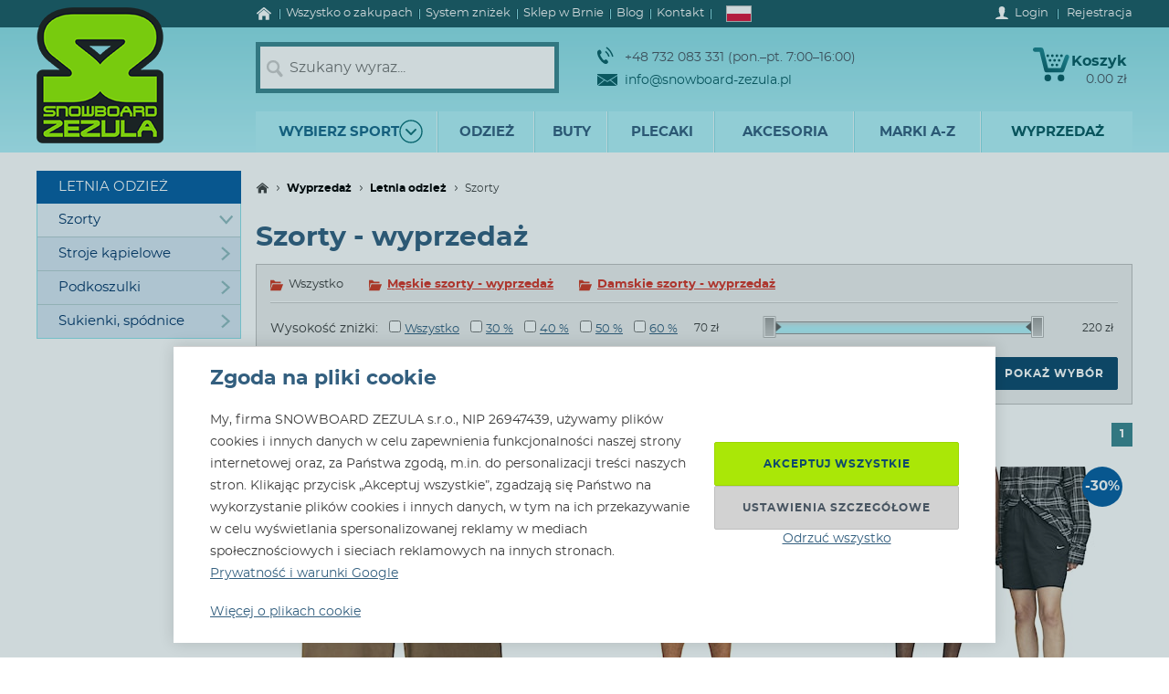

--- FILE ---
content_type: text/html; charset=utf-8
request_url: https://www.snowboard-zezula.pl/skate-szorty-wyprzedaz
body_size: 100782
content:
<!DOCTYPE html>
<html class="no-js" lang="pl">
		<head>
	<link rel="preload" href="/fonts/400.woff2" as="font" type="font/woff2" crossorigin>
	<link rel="preload" href="/fonts/700.woff2" as="font" type="font/woff2" crossorigin>

	<title>Szorty - wyprzedaż | Snowboard Zezula</title>

	<meta charset="utf-8" />
	<meta http-equiv="X-UA-Compatible" content="IE=edge">
	<meta name="viewport" content="width=device-width, initial-scale=1">
	<meta name="description" content="">
	<meta name="keywords" content="">
	<meta name="robots" content="index,follow">
	<meta name="author" content="Miroslav Čížek & Martin Kolář">
	<meta name="dcterms.dateCopyrighted" content="2026">

	<meta property="og:site_name" content="Snowboard Zezula">
	<meta property="fb:admins" content="1508247479,1582532537">


	<link rel="canonical" href="https://www.snowboard-zezula.pl/skate-szorty-wyprzedaz">

	<link rel="alternate" hreflang="cs-cz" href="https://www.snowboard-zezula.cz/skate-kratasy-sortky-vyprodej">
	<link rel="alternate" hreflang="sk-sk" href="https://www.snowboard-zezula.sk/kratasy-vypredaj">
	<link rel="alternate" hreflang="pl-pl" href="https://www.snowboard-zezula.pl/skate-szorty-wyprzedaz">
	<link rel="alternate" hreflang="en" href="https://www.snowboard-zezula.com/shorts-sellout">

	<link rel="apple-touch-icon" sizes="180x180" href="/images/favicons/apple-touch-icon.png">
	<link rel="icon" type="image/png" sizes="32x32" href="/images/favicons/favicon-32x32.png">
	<link rel="icon" type="image/png" sizes="16x16" href="/images/favicons/favicon-16x16.png">
	<link rel="manifest" href="/images/favicons/site.webmanifest">
	<link rel="mask-icon" href="/images/favicons/safari-pinned-tab.svg" color="#5bbad5">
	<link rel="shortcut icon" href="/images/favicons/favicon.ico">
	<meta name="msapplication-TileColor" content="#ffffff">
	<meta name="msapplication-config" content="/images/favicons/browserconfig.xml">
	<meta name="theme-color" content="#ffffff">

				<script>
					(function(c,u,v,n,p,e,z,A,w){function k(a){if(!x){x=!0;var l=u.getElementsByTagName(v)[0],d=u.createElement(v);d.src=A;d.crossorigin="anonymous";d.addEventListener("load",function(){try{c[n]=r;c[p]=t;var b=c[e],d=b.init;b.init=function(a){for(var b in a)Object.prototype.hasOwnProperty.call(a,b)&&(w[b]=a[b]);d(w)};B(a,b)}catch(g){console.error(g)}});l.parentNode.insertBefore(d,l)}}function B(a,l){try{for(var d=m.data,b=0;b<a.length;b++)if("function"===typeof a[b])a[b]();var e=!1,g=c.__SENTRY__;"undefined"!==typeof g&&g.hub&&g.hub.getClient()&&(e=!0);g=!1;for(b=0;b<d.length;b++)if(d[b].f){g=!0;var f=d[b];!1===e&&"init"!==f.f&&l.init();e=!0;l[f.f].apply(l,f.a)}!1===e&&!1===g&&l.init();var h=c[n],k=c[p];for(b=0;b<d.length;b++)d[b].e&&h?h.apply(c,d[b].e):d[b].p&&k&&k.apply(c,[d[b].p])}catch(C){console.error(C)}}for(var f=!0,y=!1,q=0;q<document.scripts.length;q++)if(-1<document.scripts[q].src.indexOf(z)){f="no"!==document.scripts[q].getAttribute("data-lazy");break}var x=!1,h=[],m=function(a){(a.e||a.p||a.f&&-1<a.f.indexOf("capture")||a.f&&-1<a.f.indexOf("showReportDialog"))&&f&&k(h);m.data.push(a)};m.data=[];c[e]=c[e]||{};c[e].onLoad=function(a){h.push(a);f&&!y||k(h)};c[e].forceLoad=function(){y=!0;f&&setTimeout(function(){k(h)})};"init addBreadcrumb captureMessage captureException captureEvent configureScope withScope showReportDialog".split(" ").forEach(function(a){c[e][a]=function(){m({f:a,a:arguments})}});var r=c[n];c[n]=function(a,e,d,b,f){m({e:[].slice.call(arguments)});r&&r.apply(c,arguments)};var t=c[p];c[p]=function(a){m({p:a.reason});t&&t.apply(c,arguments)};f||setTimeout(function(){k(h)})})(window,document,"script","onerror","onunhandledrejection","Sentry","https://31f0f0361fe84d24870d19df765c7427@sentry.igloonet.cz/11","https://browser.sentry-cdn.com/5.27.4/bundle.min.js",{"dsn":"https://31f0f0361fe84d24870d19df765c7427@sentry.igloonet.cz/11", "environment": "snbz-eshop"});
				</script>

			<script>
				var ROOT_URL = "//www.snowboard-zezula.pl/";
				var GAPK = "AIzaSyAxEGjXjW90L0O7PGP7HZXMT6Haj_3anWE";
			</script>


					<link rel="stylesheet" media="all" type="text/css" href="//www.snowboard-zezula.pl/css/g/layout.css?v=1750699634">
					<link rel="stylesheet" media="all" type="text/css" href="//www.snowboard-zezula.pl/css/dynamic/menu-icons.css?v=1768400592">


	<script>
		!function(n){function e(o){if(t[o])return t[o].exports;var r=t[o]={i:o,l:!1,exports:{}};return n[o].call(r.exports,r,r.exports,e),r.l=!0,r.exports}var t={};e.m=n,e.c=t,e.d=function(n,t,o){e.o(n,t)||Object.defineProperty(n,t,{configurable:!1,enumerable:!0,get:o})},e.n=function(n){var t=n&&n.__esModule?function(){return n.default}:function(){return n};return e.d(t,"a",t),t},e.o=function(n,e){return Object.prototype.hasOwnProperty.call(n,e)},e.p="js/",e(e.s=178);document.documentElement.classList.remove('no-js');}({178:function(n,e,t){n.exports=t(179)},179:function(n,e,t){"use strict";var o=t(26),r=function(n){return n&&n.__esModule?n:{default:n}}(o);window.wait=r.default,void 0===window.load&&(window.preload=[],window.load=function(){window.preload.push(arguments)})},26:function(n,e,t){"use strict";Object.defineProperty(e,"__esModule",{value:!0}),e.default=function(n,e,t){var r=arguments.length>3&&void 0!==arguments[3]?arguments[3]:null,u=arguments.length>4&&void 0!==arguments[4]?arguments[4]:null;!function i(){var l=r?r.call(n,e):n[e];if(void 0===l||null===l){if(null!==u){if(u<=0)throw"Property "+e+" not defined.";u-=o}setTimeout(i,o)}else t(l)}()};var o=100}});
	</script>


<script>
	window.dataLayer = [{"pageType":"category","subscriber":false,"visitorType":"neprihlaseny","visitorStatus":null}];
	window.lbxDataLayer = [];
	window.lbxCookieConsent = {"ad_storage":"denied","ad_user_data":"denied","ad_personalization":"denied","analytics_storage":"denied","functionality_storage":"granted","personalization_storage":"denied"};

	const lbxDataLayerPush = window.lbxDataLayer.push;

	window.lbxDataLayer.push = function(item) {
		console.log("lbxDataLayer pushed:", item);
		return lbxDataLayerPush.apply(this, item);
	};

	function gtag(){
		window.dataLayer = window.dataLayer || [];
		window.dataLayer.push(arguments);
		window.lbxDataLayer = window.lbxDataLayer || [];
		window.lbxDataLayer.push(arguments);
	}
	gtag('consent', 'default', {"ad_storage":"denied","ad_user_data":"denied","ad_personalization":"denied","analytics_storage":"denied","functionality_storage":"granted","personalization_storage":"denied"});
</script>

	<!-- Google Tag Manager -->
	<script>(function(w,d,s,l,i){ w[l]=w[l]||[];w[l].push({ 'gtm.start':
	new Date().getTime(),event:'gtm.js' });var f=d.getElementsByTagName(s)[0],
	j=d.createElement(s),dl=l!='dataLayer'?'&l='+l:'';j.async=true;j.src=
	'https://www.googletagmanager.com/gtm.js?id='+i+dl;f.parentNode.insertBefore(j,f);
	})(window,document,'script','dataLayer',"GTM-NM864S3");</script>
	<!-- End Google Tag Manager -->
	<!-- Google Tag Manager -->
	<script>(function(w,d,s,l,i){ w[l]=w[l]||[];w[l].push({ 'gtm.start':
	new Date().getTime(),event:'gtm.js' });var f=d.getElementsByTagName(s)[0],
	j=d.createElement(s),dl=l!='dataLayer'?'&l='+l:'';j.async=true;j.src=
	'https://www.googletagmanager.com/gtm.js?id='+i+dl;f.parentNode.insertBefore(j,f);
	})(window,document,'script','dataLayer',"GTM-NQQNCSBV");</script>
	<!-- End Google Tag Manager -->




<script>
  var _mailkit = _mailkit || [];
  _mailkit.push(['setAPIID', "125008846"]);
  _mailkit.push(['setDomain', "www.snowboard-zezula.pl"]);

</script>
<script async src="//u.mailkit.eu/js/jsapi_v2.js"></script>

<script async src="https://scripts.luigisbox.tech/LBX-713116.js"></script>
		</head>

	<body class="pl ">
		<div id="fb-root"></div>

<div id="snippet-gtm-snDataLayerEvents">
</div>

	<!-- Google Tag Manager (noscript) -->
	<noscript><iframe src="https://www.googletagmanager.com/ns.html?id=GTM-NM864S3" height="0" width="0" style="display:none;visibility:hidden"></iframe></noscript>
	<!-- End Google Tag Manager (noscript) -->
	<!-- Google Tag Manager (noscript) -->
	<noscript><iframe src="https://www.googletagmanager.com/ns.html?id=GTM-NQQNCSBV" height="0" width="0" style="display:none;visibility:hidden"></iframe></noscript>
	<!-- End Google Tag Manager (noscript) -->

	<div class="language-detection__wrap" id="snippet--snLanguageHint">
	</div>

	<div class="body__wrapper">
			<header class="theader" id="header">
				<div class="theader__wrap">
					<div class="theader__top-menu ">
							<nav aria-label="Nawigacja do informacji o sklepie internetowym" class="top-menu">

<ul class="top-menu__items">
	<li class="top-menu__item top-menu__item--homepage">
		<a href="/" title="Snowboard i skate shop" class="top-menu__link">
<svg width="17" height="14" viewBox="0 0 17 14" xmlns="http://www.w3.org/2000/svg"><path d="M14.7 7.385v5.797a.615.615 0 01-.19.45.615.615 0 01-.45.19h-3.34V9.48H7.17v4.341H3.828a.615.615 0 01-.45-.19.615.615 0 01-.19-.45V7.386a.442.442 0 00.01-.06l5.746-4.737 5.746 4.737a.14.14 0 01.01.06zm2.229-.69l-.62.74a.34.34 0 01-.21.11c-.116 0-.186-.024-.24-.07L8.945 1.709 2.03 7.475a.371.371 0 01-.24.07.34.34 0 01-.21-.11l-.619-.74a.324.324 0 01-.07-.234.29.29 0 01.11-.215L8.185.26c.213-.173.466-.26.76-.26.293 0 .546.087.759.26l7.185 5.986a.29.29 0 01.11.215.324.324 0 01-.07.234z" fill-rule="nonzero" fill="currentColor"/></svg>
			<span>Strona główna</span>
		</a>
	</li>
	<li class="top-menu__item top-menu__item--vse-o-nakupu">
		<a href="https://www.snowboard-zezula.pl/wszystko-o-zakupach" title="Szczegółowe informacje na temat zakupów" class="top-menu__link">

			<span>Wszystko o zakupach</span>
		</a>
	</li>
	<li class="top-menu__item top-menu__item--slevový systém">
		<a href="/system-znizek" title="System zniżek" class="top-menu__link">

			<span>System zniżek</span>
		</a>
	</li>
	<li class="top-menu__item top-menu__item--prodejna">
		<a href="https://www.snowboard-zezula.pl/snowboard-shop-brno" title="Sklep w Brnie" class="top-menu__link">

			<span>Sklep w Brnie</span>
		</a>
	</li>
	<li class="top-menu__item top-menu__item--top blog">
		<a href="/blog" title="Blog" class="top-menu__link">

			<span>Blog</span>
		</a>
	</li>
	<li class="top-menu__item top-menu__item--top kontakty">
		<a href="/kontakt" title="Kontakt" class="top-menu__link">

			<span>Kontakt</span>
		</a>
	</li>
</ul>
							</nav>

							<div class="lc__wrap">
								<section class="lc" id="snippet--snHeaderSelectors">
									<div class="lc__header">
										<div class="lc__language">
<svg xmlns="http://www.w3.org/2000/svg" viewBox="0 0 16 10"><path fill="#fff" d="M0 0h16v10H0z"/><path fill="#dc143c" d="M0 5h16v5H0z"/></svg>											Polski
										</div>
									</div>

									<div class="lc__options">
										<form action="https://www.snowboard-zezula.pl/skate-szorty-wyprzedaz" method="post" id="frm-headerLocalizationForm" class="js-header-localization-settings">

											<div class="lc__language-changer">
													<label for="frm-headerLocalizationForm-language-1">
														<input type="radio" name="language" class="js-header-language-radio" id="frm-headerLocalizationForm-language-1" value="1" data-default-country="cz">
<svg xmlns="http://www.w3.org/2000/svg" viewBox="0 0 900 600"><path fill="#d7141a" d="M0 0h900v600H0z"/><path fill="#fff" d="M0 0h900v300H0z"/><path d="M450 300L0 0v600z" fill="#11457e"/></svg>														<span><span class="icon cs-icon"></span>Česky</span>
													</label>
													<label for="frm-headerLocalizationForm-language-2">
														<input type="radio" name="language" class="js-header-language-radio" id="frm-headerLocalizationForm-language-2" value="2" data-default-country="sk">
<svg xmlns="http://www.w3.org/2000/svg" viewBox="0 0 9 6"><path fill="#ee1c25" d="M0 0h9v6H0z"/><path fill="#0b4ea2" d="M0 0h9v4H0z"/><path fill="#fff" d="M0 0h9v2H0z"/><path fill="#fff" d="M3.163 4.635c-.538-.259-1.308-.773-1.308-1.79s.05-1.48.05-1.48H4.42s.049.463.049 1.48-.77 1.53-1.307 1.79z"/><path fill="#ee1c25" d="M3.163 4.5c-.494-.238-1.2-.71-1.2-1.643S2.008 1.5 2.008 1.5h2.309s.045.424.045 1.357c0 .934-.706 1.405-1.2 1.643z"/><path fill="#fff" d="M3.268 2.613c.134.002.394.007.626-.07 0 0-.006.083-.006.18 0 .096.006.18.006.18-.212-.072-.475-.074-.626-.072v.516h-.211V2.83c-.15-.002-.413 0-.626.071 0 0 .006-.083.006-.18 0-.096-.006-.18-.006-.18.232.078.492.073.626.07V2.29a1.481 1.481 0 00-.496.071s.007-.083.007-.18c0-.096-.007-.18-.007-.18.199.067.374.073.496.072-.007-.205-.066-.464-.066-.464s.122.01.172.01c.049 0 .172-.01.172-.01s-.06.259-.066.464A1.48 1.48 0 003.764 2s-.006.083-.006.18c0 .096.006.18.006.18a1.481 1.481 0 00-.496-.072v.324z"/><path fill="#0b4ea2" d="M3.163 3.29c-.249 0-.382.346-.382.346s-.074-.164-.277-.164c-.137 0-.238.122-.302.235.25.397.648.642.96.793.313-.15.712-.396.961-.793-.064-.113-.165-.235-.302-.235-.203 0-.277.164-.277.164s-.133-.345-.382-.345z"/></svg>														<span><span class="icon sk-icon"></span>Slovensky</span>
													</label>
													<label for="frm-headerLocalizationForm-language-11">
														<input type="radio" name="language" class="js-header-language-radio" id="frm-headerLocalizationForm-language-11" checked value="11" data-default-country="pl">
<svg xmlns="http://www.w3.org/2000/svg" viewBox="0 0 16 10"><path fill="#fff" d="M0 0h16v10H0z"/><path fill="#dc143c" d="M0 5h16v5H0z"/></svg>														<span><span class="icon pl-icon"></span>Polski</span>
													</label>
													<label for="frm-headerLocalizationForm-language-3">
														<input type="radio" name="language" class="js-header-language-radio" id="frm-headerLocalizationForm-language-3" value="3" data-default-country="cz">
<svg xmlns="http://www.w3.org/2000/svg" viewBox="0 0 60 30"><clipPath id="country-3-a"><path d="M30 15h30v15zv15H0zH0V0zV0h30z"/></clipPath><path d="M0 0v30h60V0z" fill="#00247d"/><path d="M0 0l60 30m0-30L0 30" stroke="#fff" stroke-width="6"/><path d="M0 0l60 30m0-30L0 30" clip-path="url(#country-3-a)" stroke="#cf142b" stroke-width="4"/><path d="M30 0v30M0 15h60" stroke="#fff" stroke-width="10"/><path d="M30 0v30M0 15h60" stroke="#cf142b" stroke-width="6"/></svg>														<span><span class="icon en-icon"></span>English</span>
													</label>
											</div>
											<p class="lc__button-wrap nojs">
												<button type="submit" name="ok" value="Zapisać zmiany" class="bt bt--small bt--full">
													<span class="bt__text">Zapisać zmiany</span>
												</button>
											</p>
										<input type="hidden" name="params" value='{"url":null,"shop":null,"paginator-page":"1","f":{"2":[],"3":[],"16":[],"19":[],"4":{"min":null,"max":null},"65":[]}}'><input type="hidden" name="_do" value="headerLocalizationForm-submit"></form>

									</div>
								</section>
							</div>

						<div class="logged-menu__wrap" id="snippet--snTopLoginBox">
								<section class="login-menu">
									<div class="login-menu__sign-in">
										<a rel="nofollow" href="https://www.snowboard-zezula.pl/uzytkownik/logowanie?redir=https%3A%2F%2Fwww.snowboard-zezula.pl%2Fskate-szorty-wyprzedaz" onclick="trackEvent('Přihlášení', 'horní lišta', 'první krok');" class="login-menu__sign-in-link js-show-login-form">
<svg width="14" height="14" viewBox="0 0 14 14" xmlns="http://www.w3.org/2000/svg"><path d="M11.694 11.72c-.564-.2-1.373-.27-1.89-.384-.297-.066-.73-.232-.875-.403-.144-.175-.056-1.79-.056-1.79s.266-.42.41-.787c.145-.367.303-1.373.303-1.373s.297 0 .402-.521c.114-.569.289-.805.267-1.23-.022-.393-.228-.415-.25-.415 0 0 .215-.595.246-1.855C10.286 1.47 9.144 0 7 0S3.719 1.466 3.75 2.958c.026 1.255.244 1.854.244 1.854-.022 0-.227.022-.249.416-.022.425.157.652.267 1.22.105.521.402.526.402.526s.158 1.01.302 1.378a5.3 5.3 0 00.412.787s.087 1.615-.057 1.79c-.145.175-.578.337-.875.402-.521.114-1.326.188-1.89.39C1.74 11.92 0 12.6 0 14h14c0-1.4-1.741-2.078-2.306-2.28z" fill-rule="nonzero" fill="#fff"/></svg>											<span class="login-menu__link-text">Login</span>
										</a>
									</div>

									<a href="https://www.snowboard-zezula.pl/rejestracja" onclick="trackEvent('Registrace', 'horní lišta', 'první krok')" class="login-menu__sign-up js-show-registration-form">
										Rejestracja
									</a>
								</section>
						</div>
					</div>

					<div class="theader__items">
						<div class="theader__item theader__item--logo">
							<div role="banner" class="theader__logo-wrap" itemscope itemtype="http://schema.org/Organization">
								<a href="https://www.snowboard-zezula.pl/" title="Snowboard Zezula" itemprop="url" class="theader__logo-link">
									<picture class="theader__logo-img">
										<source srcset="//www.snowboard-zezula.pl/images/logo/small.jpg 1x,//www.snowboard-zezula.pl/images/logo/small@2x.jpg 2x,//www.snowboard-zezula.pl/images/logo/small@3x.jpg 3x" media="(max-width: 799px)">
										<source srcset="//www.snowboard-zezula.pl/images/logo/desktop.png 1x,//www.snowboard-zezula.pl/images/logo/desktop@2x.png 2x,//www.snowboard-zezula.pl/images/logo/desktop@3x.png 3x">
										<img src="//www.snowboard-zezula.pl/images/logo/desktop.png" itemprop="logo" alt="Logo Snowboard Zezula">
									</picture>
								</a>
							</div>
						</div>

						<div class="theader__item theader__item--search">
							<a href="#" class="theader__item-link theader__item-link--search js-show-search">Szukaj</a>
							<form role="search" name="f_search" action="https://www.snowboard-zezula.pl/szukaj" method="get" class="theader__search">
								<div class="theader__search-input-wrap">
<svg width="19" height="20" viewBox="0 0 19 20" xmlns="http://www.w3.org/2000/svg"><g transform="translate(2.1 2.1)" stroke="#CCC" fill="none" fill-rule="evenodd"><circle stroke-width="2.45" cx="5.95" cy="5.95" r="5.95"/><path d="M14.7 15.4l-3.5-4.2" stroke-width="3.5" stroke-linecap="round"/></g></svg>									<input class="theader__search-input js-header-search-input" data-sid="11" placeholder="Szukany wyraz..." name="s" type="text" autocomplete="off">
								</div>
								<div class="theader__search-btn-wrap">
									<button type="submit" name="sbtn" class="theader__search-btn js-search-submit">
<svg width="46" height="46" xmlns="http://www.w3.org/2000/svg" xmlns:xlink="http://www.w3.org/1999/xlink"><defs><path transform="translate(18 16)" id="search-btn-a" stroke-width="4" fill="none" d="M.066.007l7.726 6.966-7.726 7.004"/></defs><use stroke="#E6FAFC" xlink:href="#search-btn-a"/></svg>									</button>
								</div>
								<div class="theader__search-remove">
									<a href="#" class="theader__search-remove-a js-close-search">
<svg width="10" height="10" viewBox="0 0 10 10" xmlns="http://www.w3.org/2000/svg"><g stroke="currentColor" stroke-width="2" fill="none" fill-rule="evenodd"><path d="M1 1.003l8.012 8.002M9.016 1L1.003 9.004"/></g></svg>									</a>
								</div>
							</form>
						</div>

						<div class="theader__item theader__item--infobox">
							<ul class="theader__contacts">
								<li class="theader__contact theader__contact--tel">
<svg width="18" height="20" viewBox="0 0 18 20" xmlns="http://www.w3.org/2000/svg"><g fill="none" fill-rule="evenodd"><path d="M4.793 12.259c1.096 1.612 2.41 3.195 3.114 2.648 1.01-.783 1.67-1.5 3.315.431 1.646 1.932.012 2.786-.966 3.545-1.128.875-4.574-.67-7.532-5.02C-.233 9.512-.54 5.535.588 4.66c.978-.759 2.244-2.154 3.453.116 1.21 2.27.368 2.717-.641 3.5-.705.547.297 2.37 1.393 3.983z" fill="#0A5F67"/><path d="M8.91 5.395s1.477 1.078 2.397 2.399c.92 1.32 1.5 3.196 1.5 3.196M10 1s2.639 1.926 4.283 4.287C15.927 7.648 16.963 11 16.963 11" stroke="#0A5F67" stroke-width="1.5"/></g></svg>									+48 732 083 331 (pon.–pt. 7:00–16:00)
								</li>
								<li class="theader__contact">
									<a href="mailto:info@snowboard-zezula.pl" class="theader__contact-link theader__contact-link--email">
<svg width="22" height="13" viewBox="0 0 22 13" xmlns="http://www.w3.org/2000/svg"><path d="M21.293 13H.71l7.33-5.96L11 8.88l2.96-1.84L21.294 13zm.707-.574V2.04l-7.238 4.5L22 12.427zm-22 .003V2.04l7.24 4.502L0 12.429zm22-11.41V0H0v1.019L11 7.87l11-6.852z" fill="#0A5F67" fill-rule="nonzero"/></svg>info@snowboard-zezula.pl									</a>
								</li>
							</ul>
						</div>

						<div class="theader__item theader__item--user">
								<a href="https://www.snowboard-zezula.pl/uzytkownik/logowanie?redir=https%3A%2F%2Fwww.snowboard-zezula.pl%2Fskate-szorty-wyprzedaz" class="theader__item-link theader__item-link--user js-show-login-form" onclick="trackEvent('Přihlášení', 'horní lišta', 'první krok');">
<svg width="14" height="14" viewBox="0 0 14 14" xmlns="http://www.w3.org/2000/svg"><path d="M11.694 11.72c-.564-.2-1.373-.27-1.89-.384-.297-.066-.73-.232-.875-.403-.144-.175-.056-1.79-.056-1.79s.266-.42.41-.787c.145-.367.303-1.373.303-1.373s.297 0 .402-.521c.114-.569.289-.805.267-1.23-.022-.393-.228-.415-.25-.415 0 0 .215-.595.246-1.855C10.286 1.47 9.144 0 7 0S3.719 1.466 3.75 2.958c.026 1.255.244 1.854.244 1.854-.022 0-.227.022-.249.416-.022.425.157.652.267 1.22.105.521.402.526.402.526s.158 1.01.302 1.378a5.3 5.3 0 00.412.787s.087 1.615-.057 1.79c-.145.175-.578.337-.875.402-.521.114-1.326.188-1.89.39C1.74 11.92 0 12.6 0 14h14c0-1.4-1.741-2.078-2.306-2.28z" fill-rule="nonzero" fill="#fff"/></svg>									Login
								</a>
						</div>

						<div id="snippet--snHeaderCart">
<div class="theader__item theader__item--cart theader__cart theader__cart--empty">
	<a href="https://www.snowboard-zezula.pl/koszyk" class="theader__item-link theader__item-link--cart" title="Twój koszyk jest pusty">
<svg width="40" height="37" viewBox="0 0 40 37" xmlns="http://www.w3.org/2000/svg"><defs><linearGradient x1="85.38%" y1="22.76%" x2="33.72%" y2="100%" id="cart-a"><stop stop-color="#1F8E9A" offset="0%"/><stop stop-color="#095D66" offset="100%"/></linearGradient></defs><g fill="none" fill-rule="evenodd"><ellipse fill="#075A62" cx="16.31" cy="33.3" rx="3.65" ry="3.7"/><ellipse fill="#075A62" cx="30.74" cy="33.3" rx="3.65" ry="3.7"/><path d="M2.677.004L9.28.119a2.363 2.363 0 012.252 1.81h.004l5.065 20.556h13.712L35.026 9.65c1.217-3.422 5.78-1.675 4.39 1.758l-5.182 14.114a2.372 2.372 0 01-2.283 1.766H14.76v-.004a2.371 2.371 0 01-2.293-1.817L7.387 4.872l-4.74-.08c-3.425.088-3.639-4.81.03-4.788z" fill="url(#cart-a)"/><g transform="translate(19.784 17.669)" fill="#075A62"><ellipse cx="1.47" cy="1.48" rx="1.47" ry="1.48"/><ellipse cx="6.44" cy="1.48" rx="1.47" ry="1.48"/></g><g transform="translate(17.29 12.612)" fill="#075A62"><ellipse cx="1.47" cy="1.48" rx="1.47" ry="1.48"/><ellipse cx="6.45" cy="1.48" rx="1.47" ry="1.48"/><ellipse cx="11.43" cy="1.48" rx="1.47" ry="1.48"/></g><g transform="translate(14.8 7.559)" fill="#075A62"><ellipse cx="1.47" cy="1.48" rx="1.47" ry="1.48"/><ellipse cx="6.45" cy="1.48" rx="1.47" ry="1.48"/><ellipse cx="11.43" cy="1.48" rx="1.47" ry="1.48"/><ellipse cx="16.41" cy="1.48" rx="1.47" ry="1.48"/></g></g></svg>		<span class="theader__cart-title">Koszyk</span>
		<span class="theader__cart-price">0.00 zł</span>
		<span class="theader__cart-counter">0</span>
	</a>

	<div class="theader__cart-detail osb osb--preview">
		<div class="osb__box">
			<ul class="osb__items">
				<li class="osb__item osb__item--no-image">
					<p class="osb__name">

						<strong>Koszty dostawy</strong>
					</p>
					<p class="osb__price">20.00 zł</p>
				</li>
			</ul>
			<dl>
				<dt>Cena z VAT:</dt>
				<dd>20.00 zł</dd>
			</dl>
		</div>

			<p class="osb__free-delivery">
				<span class="osb__free-delivery-inner">
<svg width="20" height="20" viewBox="0 0 20 20" xmlns="http://www.w3.org/2000/svg" xmlns:xlink="http://www.w3.org/1999/xlink"><defs><path id="truck-a" d="M0 0h20v20H0z"/></defs><g fill="none" fill-rule="evenodd"><mask id="truck-b" fill="#fff"><use xlink:href="#truck-a"/></mask><path d="M17.6 12.938h-.4v-2.745c0-.323-.127-.632-.352-.861L14.35 6.796a1.19 1.19 0 00-.848-.359H12.4V5.22A1.21 1.21 0 0011.2 4h-8C2.537 4 2 4.546 2 5.219v8.125a1.21 1.21 0 001.2 1.219h.4C3.6 15.908 4.675 17 6 17s2.4-1.092 2.4-2.438h3.2C11.6 15.909 12.675 17 14 17s2.4-1.092 2.4-2.438h1.2c.22 0 .4-.182.4-.406v-.812a.404.404 0 00-.4-.406zM6 16a1 1 0 110-2 1 1 0 010 2zm8 0a1 1 0 110-2 1 1 0 010 2zm2-5h-4V8h1.225L16 10.676V11z" fill="#666" fill-rule="nonzero" mask="url(#truck-b)"/></g></svg>					Kup jeszcze za <strong>300.00 zł</strong> a dostawa będzie darmowa!
				</span>
			</p>

		<p class="osb__btn">
			<a class="bt bt--small bt--full bt--icon" href="https://www.snowboard-zezula.pl/koszyk" title="Do kasy">
				<span class="bt__text">
					<span>Do kasy</span>
				</span>
			</a>
		</p>
	</div>
</div>

						</div>

						<div class="theader__item theader__item--nav">
							<a href="#" class="theader__item-link theader__item-link--nav js-mobile-nav-opener">
								Menu
								<span></span>
							</a>
						</div>
					</div>

						<nav aria-label="Menu produktów" class="nav nav--navigation c-mobile-nav">
							<div class="c-mobile-nav__inner">
								<div class="c-mobile-nav__header">
									<a href="#" class="c-mobile-nav__close js-mobile-nav-closer">

			<svg class="w-icon w-icon--cross">
				<use xlink:href="/svg/svg-sprite.svg#icon-cross"></use>
			</svg>
											</a>
									<a href="#" class="c-mobile-nav__flag js-country-change-opener">
										<img src="//www.snowboard-zezula.pl/images/flags/pl.svg" alt="Polski" width="20" height="15" loading="lazy">
									</a>
								</div>
								<div class="c-mobile-nav__cnt-wrapper">
									<div class="c-mobile-nav__cnt">
										<div class="nav__wrap mp-nav mp-nav--main-nav js-mobile-nav-wrapper">

<ul class="nav__main-ul c-nav__list">
	<li class="nav__top-level nav__top-level--sport c-nav__item c-nav__item--sport c-nav__item--sub">
		<a href="#" title="" class="nav__top-link nav__top-link--no-link js-nav-panel-toggler">
			<span>
				Wybierz sport
			</span>
			<span class="nav__top-link-sport-svg">
<svg width="26" height="26" viewBox="0 0 26 26" xmlns="http://www.w3.org/2000/svg" xmlns:xlink="http://www.w3.org/1999/xlink"><defs><path id="sport-menu-arrow-a" d="M9.492 7.571l5.035 4.951-5.035 5.002"/></defs><g transform="translate(1 1)" stroke-width="1.4" fill="none" fill-rule="evenodd"><use stroke="#106F78" stroke-width="2" stroke-linecap="round" stroke-linejoin="round" transform="rotate(90 12.01 12.548)" xlink:href="#sport-menu-arrow-a"/><use xlink:href="#sport-menu-arrow-a"/><circle stroke="#096F78" cx="12" cy="12" r="12"/></g></svg>			</span>
		</a>
		<div class="nav__panel c-nav-panel">
			<p class="c-nav__top">
				<a href="#" class="c-nav__top-back js-nav-panel-toggler" title="Plecy"></a>
				<span class="c-nav__top-name">Wybierz sport</span>
			</p>

			<ul class="nav__panel-ul c-nav-panel__panels">
				<li class="nav__banner">
	<div class="main-banners">
		<section class="banner">
			<a href="/rome" title="ROME FASE">
				<img src="//admin.snbz.cz//upload/banners/images/4368_rome-menu-2.jpg" width="200" height="338" alt="ROME FASE" loading="lazy">
			</a>
		</section>
	</div>
					&nbsp;
				</li>
				<li class="nav__panel-li nav__panel-li--first hover c-nav-panel__panel js-panel-wrapper-1">
					<span class="c-nav-panel__heading">
						<a href="https://www.snowboard-zezula.pl/snowboarding2" title="Snowboarding" class="nav__panel-a c-nav-panel__link c-nav-panel__link--sub js-nav-panel2-toggler">
							Snowboard
						</a>
					</span>

					<div class="nav__inside-panel nav__inside-panel--with-brands c-nav-panel2">
						<p class="c-nav__top">
							<a href="#" class="c-nav__top-back js-nav-panel2-toggler" title="Plecy"></a>
							<span class="c-nav__top-name">Snowboard</span>
						</p>

						<div class="c-nav-panel-sport">
							<ul class="nav__columns c-nav-panel-sport__panel">

	<li class="c-nav__direct">
		<a href="https://www.snowboard-zezula.pl/snowboarding2" class="bt bt--gray bt--small bt--full" title="Snowboarding">
			<span class="bt__text">
				Wszystko z kategorii&nbsp;<strong>Snowboard</strong>
			</span>
		</a>
	</li>

									<li class="nav__column nav__column--size1 nav__column--first">
											<div class="c-nav-panel2__item">
												<div class="">

	
		
		<a href="https://www.snowboard-zezula.pl/komplety-snowboardowe" title="Komplety snowboardowe" class="js-nav-panel3-toggler sub nav__header nav__header--link">
			Komplety snowboardowe
		</a>
		
	

	<ul class="c-nav-panel3 nav__links">
		<li class="c-nav-panel3__item c-nav-panel3__item--back">
			<p class="c-nav__top">
				<a href="#" class="c-nav__top-back js-nav-panel3-toggler" title="Plecy"></a>
				<span class="c-nav__top-name">Komplety snowboardowe</span>
			</p>
		</li>


	<li class="c-nav__direct">
		<a href="https://www.snowboard-zezula.pl/komplety-snowboardowe" class="bt bt--gray bt--small bt--full" title="Komplety snowboardowe">
			<span class="bt__text">
				Wszystko z kategorii&nbsp;<strong>Komplety snowboardowe</strong>
			</span>
		</a>
	</li>

			<li class="c-nav-panel3__item u-dn@md">

	
		
		<a href="https://www.snowboard-zezula.pl/komplety-snowboardowe/meskie" title="Męskie komplety snowboardowe">
			Męskie komplety snowboardowe
		</a>
		
	

			</li>
			<li class="c-nav-panel3__item u-dn@md">

	
		
		<a href="https://www.snowboard-zezula.pl/komplety-snowboardowe/damskie" title="Damskie komplety snowboardowe">
			Damskie komplety snowboardowe
		</a>
		
	

			</li>
			<li class="c-nav-panel3__item u-dn@md">

	
		
		<a href="https://www.snowboard-zezula.pl/komplety-snowboardowe/dzieciece" title="Dziecięce komplety snowboardowe">
			Dziecięce komplety snowboardowe
		</a>
		
	

			</li>
	</ul>
												</div>
											</div>
											<div class="c-nav-panel2__item">
												<div class="">

	
		
		<a href="https://www.snowboard-zezula.pl/deski-snowboardowe" title="Deski snowboardowe" class="js-nav-panel3-toggler sub nav__header nav__header--link">
			Deski snowboardowe
		</a>
		
	

	<ul class="c-nav-panel3 nav__links">
		<li class="c-nav-panel3__item c-nav-panel3__item--back">
			<p class="c-nav__top">
				<a href="#" class="c-nav__top-back js-nav-panel3-toggler" title="Plecy"></a>
				<span class="c-nav__top-name">Deski snowboardowe</span>
			</p>
		</li>


	<li class="c-nav__direct">
		<a href="https://www.snowboard-zezula.pl/deski-snowboardowe" class="bt bt--gray bt--small bt--full" title="Deski snowboardowe">
			<span class="bt__text">
				Wszystko z kategorii&nbsp;<strong>Deski snowboardowe</strong>
			</span>
		</a>
	</li>

			<li class="c-nav-panel3__item u-dn@md">

	
		
		<a href="https://www.snowboard-zezula.pl/snowboardy-freestyle" title="Freestyle snowboardy" class="js-nav-panel4-toggler sub">
			Freestyle
		</a>
		
	

	<ul class="c-nav-panel4">
		<li class="c-nav-panel4__item c-nav-panel4__item--back">
			<p class="c-nav__top">
				<a href="#" class="c-nav__top-back js-nav-panel4-toggler" title="Plecy"></a>
				<span class="c-nav__top-name">Freestyle</span>
			</p>
		</li>


	<li class="c-nav__direct">
		<a href="https://www.snowboard-zezula.pl/snowboardy-freestyle" class="bt bt--gray bt--small bt--full" title="Freestyle snowboardy">
			<span class="bt__text">
				Wszystko z kategorii&nbsp;<strong>Freestyle</strong>
			</span>
		</a>
	</li>

			<li class="c-nav-panel4__item u-dn@md">

	
		
		<a href="https://www.snowboard-zezula.pl/snowboardy-freestyle/meskie" title="Męskie freestyle snowboardy">
			Męskie freestyle
		</a>
		
	

			</li>
			<li class="c-nav-panel4__item u-dn@md">

	
		
		<a href="https://www.snowboard-zezula.pl/snowboardy-freestyle/damskie" title="Damskie freestyle snowboardy">
			Damskie freestyle
		</a>
		
	

			</li>
			<li class="c-nav-panel4__item u-dn@md">

	
		
		<a href="https://www.snowboard-zezula.pl/snowboardy-freestyle/dzieciece" title="Dziecięce freestyle snowboardy">
			Dziecięce freestyle
		</a>
		
	

			</li>
	</ul>
			</li>
			<li class="c-nav-panel3__item u-dn@md">

	
		
		<a href="https://www.snowboard-zezula.pl/snowboardy-universal-allround" title="Universal/Allround snowboardy" class="js-nav-panel4-toggler sub">
			Universal/Allround
		</a>
		
	

	<ul class="c-nav-panel4">
		<li class="c-nav-panel4__item c-nav-panel4__item--back">
			<p class="c-nav__top">
				<a href="#" class="c-nav__top-back js-nav-panel4-toggler" title="Plecy"></a>
				<span class="c-nav__top-name">Universal/Allround</span>
			</p>
		</li>


	<li class="c-nav__direct">
		<a href="https://www.snowboard-zezula.pl/snowboardy-universal-allround" class="bt bt--gray bt--small bt--full" title="Universal/Allround snowboardy">
			<span class="bt__text">
				Wszystko z kategorii&nbsp;<strong>Universal/Allround</strong>
			</span>
		</a>
	</li>

			<li class="c-nav-panel4__item u-dn@md">

	
		
		<a href="https://www.snowboard-zezula.pl/snowboardy-universal-allround/meskie" title="Męskie universal/allround snowboardy">
			Męskie universal/allround
		</a>
		
	

			</li>
			<li class="c-nav-panel4__item u-dn@md">

	
		
		<a href="https://www.snowboard-zezula.pl/snowboardy-universal-allround/damskie" title="Damskie universal/allround snowboardy">
			Damskie universal/allround
		</a>
		
	

			</li>
			<li class="c-nav-panel4__item u-dn@md">

	
		
		<a href="https://www.snowboard-zezula.pl/snowboardy-universal-allround/dzieciece" title="Dziecięce universal/allround snowboardy">
			Dziecięce universal/allround
		</a>
		
	

			</li>
	</ul>
			</li>
			<li class="c-nav-panel3__item u-dn@md">

	
		
		<a href="https://www.snowboard-zezula.pl/snowboardy-freeride" title="Freeride snowboardy" class="js-nav-panel4-toggler sub">
			Freeride
		</a>
		
	

	<ul class="c-nav-panel4">
		<li class="c-nav-panel4__item c-nav-panel4__item--back">
			<p class="c-nav__top">
				<a href="#" class="c-nav__top-back js-nav-panel4-toggler" title="Plecy"></a>
				<span class="c-nav__top-name">Freeride</span>
			</p>
		</li>


	<li class="c-nav__direct">
		<a href="https://www.snowboard-zezula.pl/snowboardy-freeride" class="bt bt--gray bt--small bt--full" title="Freeride snowboardy">
			<span class="bt__text">
				Wszystko z kategorii&nbsp;<strong>Freeride</strong>
			</span>
		</a>
	</li>

			<li class="c-nav-panel4__item u-dn@md">

	
		
		<a href="https://www.snowboard-zezula.pl/snowboardy-freeride/meskie" title="Męskie freeride snowboardy">
			Męskie freeride
		</a>
		
	

			</li>
			<li class="c-nav-panel4__item u-dn@md">

	
		
		<a href="https://www.snowboard-zezula.pl/snowboardy-freeride/damskie" title="Damskie freeride snowboardy">
			Damskie freeride
		</a>
		
	

			</li>
			<li class="c-nav-panel4__item u-dn@md">

	
		
		<a href="https://www.snowboard-zezula.pl/snowboardy-freeride/dzieciece" title="Dziecięce freeride snowboardy">
			Dziecięce freeride
		</a>
		
	

			</li>
	</ul>
			</li>
			<li class="c-nav-panel3__item u-dn@md">

	
		
		<a href="https://www.snowboard-zezula.pl/carving-snowboardy" title="Carving snowboardy" class="js-nav-panel4-toggler sub">
			Carving
		</a>
		
	

	<ul class="c-nav-panel4">
		<li class="c-nav-panel4__item c-nav-panel4__item--back">
			<p class="c-nav__top">
				<a href="#" class="c-nav__top-back js-nav-panel4-toggler" title="Plecy"></a>
				<span class="c-nav__top-name">Carving</span>
			</p>
		</li>


	<li class="c-nav__direct">
		<a href="https://www.snowboard-zezula.pl/carving-snowboardy" class="bt bt--gray bt--small bt--full" title="Carving snowboardy">
			<span class="bt__text">
				Wszystko z kategorii&nbsp;<strong>Carving</strong>
			</span>
		</a>
	</li>

			<li class="c-nav-panel4__item u-dn@md">

	
		
		<a href="https://www.snowboard-zezula.pl/carving-snowboardy/meskie" title="Męskie carving snowboardy">
			Męskie
		</a>
		
	

			</li>
	</ul>
			</li>
			<li class="c-nav-panel3__item u-dn@md">

	
		
		<a href="https://www.snowboard-zezula.pl/splitboardy" title="Splitboardy" class="js-nav-panel4-toggler sub">
			Splitboardy
		</a>
		
	

	<ul class="c-nav-panel4">
		<li class="c-nav-panel4__item c-nav-panel4__item--back">
			<p class="c-nav__top">
				<a href="#" class="c-nav__top-back js-nav-panel4-toggler" title="Plecy"></a>
				<span class="c-nav__top-name">Splitboardy</span>
			</p>
		</li>


	<li class="c-nav__direct">
		<a href="https://www.snowboard-zezula.pl/splitboardy" class="bt bt--gray bt--small bt--full" title="Splitboardy">
			<span class="bt__text">
				Wszystko z kategorii&nbsp;<strong>Splitboardy</strong>
			</span>
		</a>
	</li>

			<li class="c-nav-panel4__item u-dn@md">

	
		
		<a href="https://www.snowboard-zezula.pl/splitboardy/meskie" title="Męskie splitboardy">
			Męskie splitboardy
		</a>
		
	

			</li>
			<li class="c-nav-panel4__item u-dn@md">

	
		
		<a href="https://www.snowboard-zezula.pl/splitboardy/damskie" title="Damskie splitboardy">
			Damskie splitboardy
		</a>
		
	

			</li>
			<li class="c-nav-panel4__item u-dn@md">

	
		
		<a href="https://www.snowboard-zezula.pl/dzieciece" title="Dziecięce splitboardy">
			Dziecięce splitboardy
		</a>
		
	

			</li>
	</ul>
			</li>
	</ul>
												</div>
											</div>
											<div class="c-nav-panel2__item">
												<div class="">

	
		
		<a href="https://www.snowboard-zezula.pl/wiazania-snowboardowe" title="Wiązania snowboardowe" class="js-nav-panel3-toggler sub nav__header nav__header--link">
			Wiązania
		</a>
		
	

	<ul class="c-nav-panel3 nav__links">
		<li class="c-nav-panel3__item c-nav-panel3__item--back">
			<p class="c-nav__top">
				<a href="#" class="c-nav__top-back js-nav-panel3-toggler" title="Plecy"></a>
				<span class="c-nav__top-name">Wiązania</span>
			</p>
		</li>


	<li class="c-nav__direct">
		<a href="https://www.snowboard-zezula.pl/wiazania-snowboardowe" class="bt bt--gray bt--small bt--full" title="Wiązania snowboardowe">
			<span class="bt__text">
				Wszystko z kategorii&nbsp;<strong>Wiązania</strong>
			</span>
		</a>
	</li>

			<li class="c-nav-panel3__item u-dn@md">

	
		
		<a href="https://www.snowboard-zezula.pl/wiazania-snowboardowe/meskie" title="Męskie wiązania snowboardowe">
			Męskie wiązania
		</a>
		
	

			</li>
			<li class="c-nav-panel3__item u-dn@md">

	
		
		<a href="https://www.snowboard-zezula.pl/wiazania-snowboardowe/damskie" title="Damskie wiązania snowboardowe">
			Damskie wiązania
		</a>
		
	

			</li>
			<li class="c-nav-panel3__item u-dn@md">

	
		
		<a href="https://www.snowboard-zezula.pl/wiazania-snowboardowe/dzieciece" title="Dziecięce wiązania snowboardowe">
			Dziecięce wiązania
		</a>
		
	

			</li>
	</ul>
												</div>
											</div>
											<div class="c-nav-panel2__item">
												<div class="">

	
		
		<a href="https://www.snowboard-zezula.pl/buty-snowboardowe" title="Buty snowboardowe" class="js-nav-panel3-toggler sub nav__header nav__header--link">
			Buty
		</a>
		
	

	<ul class="c-nav-panel3 nav__links">
		<li class="c-nav-panel3__item c-nav-panel3__item--back">
			<p class="c-nav__top">
				<a href="#" class="c-nav__top-back js-nav-panel3-toggler" title="Plecy"></a>
				<span class="c-nav__top-name">Buty</span>
			</p>
		</li>


	<li class="c-nav__direct">
		<a href="https://www.snowboard-zezula.pl/buty-snowboardowe" class="bt bt--gray bt--small bt--full" title="Buty snowboardowe">
			<span class="bt__text">
				Wszystko z kategorii&nbsp;<strong>Buty</strong>
			</span>
		</a>
	</li>

			<li class="c-nav-panel3__item u-dn@md">

	
		
		<a href="https://www.snowboard-zezula.pl/buty-snowboardowe/meskie" title="Męskie buty snowboardowe">
			Męskie buty
		</a>
		
	

			</li>
			<li class="c-nav-panel3__item u-dn@md">

	
		
		<a href="https://www.snowboard-zezula.pl/buty-snowboardowe/damskie" title="Damskie buty snowboardowe">
			Damskie buty
		</a>
		
	

			</li>
			<li class="c-nav-panel3__item u-dn@md">

	
		
		<a href="https://www.snowboard-zezula.pl/buty-snowboardowe/dzieciece" title="Dziecięce buty snowboardowe">
			Dziecięce buty
		</a>
		
	

			</li>
	</ul>
												</div>
											</div>
											<div class="c-nav-panel2__item">
												<div class="">

	
		
		<a href="https://www.snowboard-zezula.pl/pokrowce-na-snowboard" title="Pokrowce na snowboard" class="js-nav-panel3-toggler sub nav__header nav__header--link">
			Pokrowce na snowboard
		</a>
		
	

	<ul class="c-nav-panel3 nav__links">
		<li class="c-nav-panel3__item c-nav-panel3__item--back">
			<p class="c-nav__top">
				<a href="#" class="c-nav__top-back js-nav-panel3-toggler" title="Plecy"></a>
				<span class="c-nav__top-name">Pokrowce na snowboard</span>
			</p>
		</li>


	<li class="c-nav__direct">
		<a href="https://www.snowboard-zezula.pl/pokrowce-na-snowboard" class="bt bt--gray bt--small bt--full" title="Pokrowce na snowboard">
			<span class="bt__text">
				Wszystko z kategorii&nbsp;<strong>Pokrowce na snowboard</strong>
			</span>
		</a>
	</li>

			<li class="c-nav-panel3__item u-dn@md">

	
		
		<a href="https://www.snowboard-zezula.pl/pokrowce-na-snowboard/meskie" title="Męskie pokrowce na snowboard">
			Męskie pokrowce
		</a>
		
	

			</li>
			<li class="c-nav-panel3__item u-dn@md">

	
		
		<a href="https://www.snowboard-zezula.pl/pokrowce-na-snowboard/damskie" title="Damskie pokrowce na snowboard">
			Damskie pokrowce
		</a>
		
	

			</li>
			<li class="c-nav-panel3__item u-dn@md">

	
		
		<a href="https://www.snowboard-zezula.pl/pokrowce-na-snowboard/dzieciece" title="Dziecięce pokrowce na snowboard">
			Dziecięce pokrowce
		</a>
		
	

			</li>
	</ul>
												</div>
											</div>
											<div class="c-nav-panel2__item">
												<div class="">

	
		
		<a href="https://www.snowboard-zezula.pl/kaski" title="Kaski snowboardowe" class="js-nav-panel3-toggler sub nav__header nav__header--link">
			Kaski
		</a>
		
	

	<ul class="c-nav-panel3 nav__links">
		<li class="c-nav-panel3__item c-nav-panel3__item--back">
			<p class="c-nav__top">
				<a href="#" class="c-nav__top-back js-nav-panel3-toggler" title="Plecy"></a>
				<span class="c-nav__top-name">Kaski</span>
			</p>
		</li>


	<li class="c-nav__direct">
		<a href="https://www.snowboard-zezula.pl/kaski" class="bt bt--gray bt--small bt--full" title="Kaski snowboardowe">
			<span class="bt__text">
				Wszystko z kategorii&nbsp;<strong>Kaski</strong>
			</span>
		</a>
	</li>

			<li class="c-nav-panel3__item u-dn@md">

	
		
		<a href="https://www.snowboard-zezula.pl/kaski/meskie" title="Męskie kaski">
			Męskie kaski
		</a>
		
	

			</li>
			<li class="c-nav-panel3__item u-dn@md">

	
		
		<a href="https://www.snowboard-zezula.pl/kaski/damskie" title="Damskie kaski">
			Damskie kaski
		</a>
		
	

			</li>
			<li class="c-nav-panel3__item u-dn@md">

	
		
		<a href="https://www.snowboard-zezula.pl/kaski/dzieciece" title="Dziecięce kaski">
			Dziecięce kaski
		</a>
		
	

			</li>
	</ul>
												</div>
											</div>
											<div class="c-nav-panel2__item">
												<div class="">

	
		
		<a href="https://www.snowboard-zezula.pl/ochraniacze-na-snowboard" title="Ochraniacze na snowboard" class="js-nav-panel3-toggler sub nav__header nav__header--link">
			Ochraniacze
		</a>
		
	

	<ul class="c-nav-panel3 nav__links">
		<li class="c-nav-panel3__item c-nav-panel3__item--back">
			<p class="c-nav__top">
				<a href="#" class="c-nav__top-back js-nav-panel3-toggler" title="Plecy"></a>
				<span class="c-nav__top-name">Ochraniacze</span>
			</p>
		</li>


	<li class="c-nav__direct">
		<a href="https://www.snowboard-zezula.pl/ochraniacze-na-snowboard" class="bt bt--gray bt--small bt--full" title="Ochraniacze na snowboard">
			<span class="bt__text">
				Wszystko z kategorii&nbsp;<strong>Ochraniacze</strong>
			</span>
		</a>
	</li>

			<li class="c-nav-panel3__item u-dn@md">

	
		
		<a href="https://www.snowboard-zezula.pl/ochraniacze-kregoslupa" title="Ochraniacze kręgosłupa" class="js-nav-panel4-toggler sub">
			Ochraniacze kręgosłupa
		</a>
		
	

	<ul class="c-nav-panel4">
		<li class="c-nav-panel4__item c-nav-panel4__item--back">
			<p class="c-nav__top">
				<a href="#" class="c-nav__top-back js-nav-panel4-toggler" title="Plecy"></a>
				<span class="c-nav__top-name">Ochraniacze kręgosłupa</span>
			</p>
		</li>


	<li class="c-nav__direct">
		<a href="https://www.snowboard-zezula.pl/ochraniacze-kregoslupa" class="bt bt--gray bt--small bt--full" title="Ochraniacze kręgosłupa">
			<span class="bt__text">
				Wszystko z kategorii&nbsp;<strong>Ochraniacze kręgosłupa</strong>
			</span>
		</a>
	</li>

			<li class="c-nav-panel4__item u-dn@md">

	
		
		<a href="https://www.snowboard-zezula.pl/ochraniacze-kregoslupa/meskie" title="Męskie ochraniacze kręgosłupa">
			Męskie ochraniacze kręgosłupa
		</a>
		
	

			</li>
			<li class="c-nav-panel4__item u-dn@md">

	
		
		<a href="https://www.snowboard-zezula.pl/ochraniacze-kregoslupa/damskie" title="Damskie ochraniacze kręgosłupa">
			Damskie ochraniacze kręgosłupa
		</a>
		
	

			</li>
			<li class="c-nav-panel4__item u-dn@md">

	
		
		<a href="https://www.snowboard-zezula.pl/ochraniacze-kregoslupa/dzieciece" title="Dziecięce ochraniacze kręgosłupa">
			Dziecięce ochraniacze kręgosłupa
		</a>
		
	

			</li>
	</ul>
			</li>
			<li class="c-nav-panel3__item u-dn@md">

	
		
		<a href="https://www.snowboard-zezula.pl/szorty-ochronne" title="Szorty ochronne" class="js-nav-panel4-toggler sub">
			Szorty ochronne
		</a>
		
	

	<ul class="c-nav-panel4">
		<li class="c-nav-panel4__item c-nav-panel4__item--back">
			<p class="c-nav__top">
				<a href="#" class="c-nav__top-back js-nav-panel4-toggler" title="Plecy"></a>
				<span class="c-nav__top-name">Szorty ochronne</span>
			</p>
		</li>


	<li class="c-nav__direct">
		<a href="https://www.snowboard-zezula.pl/szorty-ochronne" class="bt bt--gray bt--small bt--full" title="Szorty ochronne">
			<span class="bt__text">
				Wszystko z kategorii&nbsp;<strong>Szorty ochronne</strong>
			</span>
		</a>
	</li>

			<li class="c-nav-panel4__item u-dn@md">

	
		
		<a href="https://www.snowboard-zezula.pl/szorty-ochronne/meskie" title="Męskie szorty ochronne">
			Męskie szorty ochronne
		</a>
		
	

			</li>
			<li class="c-nav-panel4__item u-dn@md">

	
		
		<a href="https://www.snowboard-zezula.pl/szorty-ochronne/damskie" title="Damskie szorty ochronne">
			Damskie szorty ochronne
		</a>
		
	

			</li>
			<li class="c-nav-panel4__item u-dn@md">

	
		
		<a href="https://www.snowboard-zezula.pl/szorty-ochronne/dzieciece" title="Dziecięce szorty ochronne">
			Dziecięce szorty ochronne
		</a>
		
	

			</li>
	</ul>
			</li>
			<li class="c-nav-panel3__item u-dn@md">

	
		
		<a href="https://www.snowboard-zezula.pl/ochraniacze-kolan" title="Ochraniacze kolan" class="js-nav-panel4-toggler sub">
			Ochraniacze kolan
		</a>
		
	

	<ul class="c-nav-panel4">
		<li class="c-nav-panel4__item c-nav-panel4__item--back">
			<p class="c-nav__top">
				<a href="#" class="c-nav__top-back js-nav-panel4-toggler" title="Plecy"></a>
				<span class="c-nav__top-name">Ochraniacze kolan</span>
			</p>
		</li>


	<li class="c-nav__direct">
		<a href="https://www.snowboard-zezula.pl/ochraniacze-kolan" class="bt bt--gray bt--small bt--full" title="Ochraniacze kolan">
			<span class="bt__text">
				Wszystko z kategorii&nbsp;<strong>Ochraniacze kolan</strong>
			</span>
		</a>
	</li>

			<li class="c-nav-panel4__item u-dn@md">

	
		
		<a href="https://www.snowboard-zezula.pl/ochraniacze-kolan/meskie" title="Męskie ochraniacze kolan">
			Męskie ochraniacze kolan
		</a>
		
	

			</li>
			<li class="c-nav-panel4__item u-dn@md">

	
		
		<a href="https://www.snowboard-zezula.pl/ochraniacze-kolan/damskie" title="Damskie ochraniacze kolan">
			Damskie ochraniacze kolan
		</a>
		
	

			</li>
			<li class="c-nav-panel4__item u-dn@md">

	
		
		<a href="https://www.snowboard-zezula.pl/ochraniacze-kolan/dzieciece" title="Dziecięce ochraniacze kolan">
			Dziecięce ochraniacze kolan
		</a>
		
	

			</li>
	</ul>
			</li>
			<li class="c-nav-panel3__item u-dn@md">

	
		
		<a href="https://www.snowboard-zezula.pl/ochraniacze-nadgarstkow" title="Ochraniacze nadgarstków" class="js-nav-panel4-toggler sub">
			Ochraniacze nadgarstków
		</a>
		
	

	<ul class="c-nav-panel4">
		<li class="c-nav-panel4__item c-nav-panel4__item--back">
			<p class="c-nav__top">
				<a href="#" class="c-nav__top-back js-nav-panel4-toggler" title="Plecy"></a>
				<span class="c-nav__top-name">Ochraniacze nadgarstków</span>
			</p>
		</li>


	<li class="c-nav__direct">
		<a href="https://www.snowboard-zezula.pl/ochraniacze-nadgarstkow" class="bt bt--gray bt--small bt--full" title="Ochraniacze nadgarstków">
			<span class="bt__text">
				Wszystko z kategorii&nbsp;<strong>Ochraniacze nadgarstków</strong>
			</span>
		</a>
	</li>

			<li class="c-nav-panel4__item u-dn@md">

	
		
		<a href="https://www.snowboard-zezula.pl/ochraniacze-nadgarstkow/meskie" title="Męskie ochraniacze nadgarstków">
			Męskie ochraniacze nadgarstków
		</a>
		
	

			</li>
			<li class="c-nav-panel4__item u-dn@md">

	
		
		<a href="https://www.snowboard-zezula.pl/ochraniacze-nadgarstkow/damskie" title="Damskie ochraniacze nadgarstków">
			Damskie ochraniacze nadgarstków
		</a>
		
	

			</li>
	</ul>
			</li>
			<li class="c-nav-panel3__item u-dn@md">

	
		
		<a href="https://www.snowboard-zezula.pl/ochraniacze-lokci" title="Ochraniacze łokci" class="js-nav-panel4-toggler sub">
			Ochraniacze łokci
		</a>
		
	

	<ul class="c-nav-panel4">
		<li class="c-nav-panel4__item c-nav-panel4__item--back">
			<p class="c-nav__top">
				<a href="#" class="c-nav__top-back js-nav-panel4-toggler" title="Plecy"></a>
				<span class="c-nav__top-name">Ochraniacze łokci</span>
			</p>
		</li>


	<li class="c-nav__direct">
		<a href="https://www.snowboard-zezula.pl/ochraniacze-lokci" class="bt bt--gray bt--small bt--full" title="Ochraniacze łokci">
			<span class="bt__text">
				Wszystko z kategorii&nbsp;<strong>Ochraniacze łokci</strong>
			</span>
		</a>
	</li>

			<li class="c-nav-panel4__item u-dn@md">

	
		
		<a href="https://www.snowboard-zezula.pl/ochraniacze-lokci/meskie" title="Męskie ochraniacze łokci">
			Męskie ochraniacze łokci
		</a>
		
	

			</li>
			<li class="c-nav-panel4__item u-dn@md">

	
		
		<a href="https://www.snowboard-zezula.pl/ochraniacze-lokci/damskie" title="Damskie ochraniacze łokci">
			Damskie ochraniacze łokci
		</a>
		
	

			</li>
	</ul>
			</li>
			<li class="c-nav-panel3__item u-dn@md">

	
		
		<a href="https://www.snowboard-zezula.pl/rekawice-z-ochraniaczem" title="Rękawice snowboardowe z ochraniaczem">
			Rękawice z ochraniaczem
		</a>
		
	

			</li>
			<li class="c-nav-panel3__item u-dn@md">

	
		
		<a href="https://www.snowboard-zezula.pl/plecaki-z-ochraniaczem" title="Plecaki z ochraniaczem">
			Plecaki z ochraniaczem
		</a>
		
	

			</li>
	</ul>
												</div>
											</div>
											<div class="c-nav-panel2__item">
												<div class="">

	
		
		<a href="https://www.snowboard-zezula.pl/gogle" title="Gogle snowboardowe" class="js-nav-panel3-toggler sub nav__header nav__header--link">
			Gogle
		</a>
		
	

	<ul class="c-nav-panel3 nav__links">
		<li class="c-nav-panel3__item c-nav-panel3__item--back">
			<p class="c-nav__top">
				<a href="#" class="c-nav__top-back js-nav-panel3-toggler" title="Plecy"></a>
				<span class="c-nav__top-name">Gogle</span>
			</p>
		</li>


	<li class="c-nav__direct">
		<a href="https://www.snowboard-zezula.pl/gogle" class="bt bt--gray bt--small bt--full" title="Gogle snowboardowe">
			<span class="bt__text">
				Wszystko z kategorii&nbsp;<strong>Gogle</strong>
			</span>
		</a>
	</li>

			<li class="c-nav-panel3__item u-dn@md">

	
		
		<a href="https://www.snowboard-zezula.pl/gogle/meskie" title="Męskie gogle">
			Męskie gogle
		</a>
		
	

			</li>
			<li class="c-nav-panel3__item u-dn@md">

	
		
		<a href="https://www.snowboard-zezula.pl/gogle/damskie" title="Damskie gogle">
			Damskie gogle
		</a>
		
	

			</li>
			<li class="c-nav-panel3__item u-dn@md">

	
		
		<a href="https://www.snowboard-zezula.pl/gogle/dzieciece" title="Dziecięce gogle">
			Dziecięce gogle
		</a>
		
	

			</li>
	</ul>
												</div>
											</div>
											<div class="c-nav-panel2__item">
												<div class="">

	
		
		<a href="https://www.snowboard-zezula.pl/czesci-zamienne-snowboardowe" title="Części zamienne snowboardowe" class="js-nav-panel3-toggler sub nav__header nav__header--link">
			Części zamienne
		</a>
		
	

	<ul class="c-nav-panel3 nav__links">
		<li class="c-nav-panel3__item c-nav-panel3__item--back">
			<p class="c-nav__top">
				<a href="#" class="c-nav__top-back js-nav-panel3-toggler" title="Plecy"></a>
				<span class="c-nav__top-name">Części zamienne</span>
			</p>
		</li>


	<li class="c-nav__direct">
		<a href="https://www.snowboard-zezula.pl/czesci-zamienne-snowboardowe" class="bt bt--gray bt--small bt--full" title="Części zamienne snowboardowe">
			<span class="bt__text">
				Wszystko z kategorii&nbsp;<strong>Części zamienne</strong>
			</span>
		</a>
	</li>

			<li class="c-nav-panel3__item u-dn@md">

	
		
		<a href="https://www.snowboard-zezula.pl/hiback" title="Hiback">
			Hiback
		</a>
		
	

			</li>
			<li class="c-nav-panel3__item u-dn@md">

	
		
		<a href="https://www.snowboard-zezula.pl/paski-zebate" title="Paski do wiązań snowboardowych">
			Paski zębate
		</a>
		
	

			</li>
			<li class="c-nav-panel3__item u-dn@md">

	
		
		<a href="https://www.snowboard-zezula.pl/pompki-do-wi%C4%85za%C5%84-snowboardowych" title="Pompki do wiązań snowboardowych">
			Pompki
		</a>
		
	

			</li>
			<li class="c-nav-panel3__item u-dn@md">

	
		
		<a href="https://www.snowboard-zezula.pl/strapy-snowboardowe" title="Strapy do wiązań snowboardowych">
			Strapy
		</a>
		
	

			</li>
			<li class="c-nav-panel3__item u-dn@md">

	
		
		<a href="https://www.snowboard-zezula.pl/dyski-do-wiazan" title="Dyski do wiązań">
			Dyski do wiązań
		</a>
		
	

			</li>
			<li class="c-nav-panel3__item u-dn@md">

	
		
		<a href="https://www.snowboard-zezula.pl/sruby-snowboard" title="Śruby">
			Śruby
		</a>
		
	

			</li>
			<li class="c-nav-panel3__item u-dn@md">

	
		
		<a href="https://www.snowboard-zezula.pl/sznurowadla-do-butow-snowboardowych" title="Sznurowadła do butów snowboardowych">
			Sznurowadła do butów snowboardowych
		</a>
		
	

			</li>
			<li class="c-nav-panel3__item u-dn@md">

	
		
		<a href="https://www.snowboard-zezula.pl/gogle-wymienne-szyby" title="Szybki do gogli">
			Szybki do gogli
		</a>
		
	

			</li>
			<li class="c-nav-panel3__item u-dn@md">

	
		
		<a href="https://www.snowboard-zezula.pl/czesci-zamienne/inne-akcesoria" title="Inne akcesoria">
			Inne akcesoria
		</a>
		
	

			</li>
	</ul>
												</div>
											</div>
									</li>
									<li class="nav__column nav__column--size1">
											<div class="c-nav-panel2__item">
												<div class="">

	
		
		<a href="https://www.snowboard-zezula.pl/plecaki-snowboardowe" title="Plecaki snowboardowe" class="nav__header nav__header--link">
			Plecaki snowboardowe
		</a>
		
	

												</div>
											</div>
											<div class="c-nav-panel2__item">
												<div class="">

	
		
		<a href="https://www.snowboard-zezula.pl/odziez-snowboardowa" title="Odzież snowboardowa" class="js-nav-panel3-toggler sub nav__header nav__header--link sub js-nav-panel3-toggler">
			Odzież snowboardowa
		</a>
		
	

	<ul class="c-nav-panel3 nav__links">
		<li class="c-nav-panel3__item c-nav-panel3__item--back">
			<p class="c-nav__top">
				<a href="#" class="c-nav__top-back js-nav-panel3-toggler" title="Plecy"></a>
				<span class="c-nav__top-name">Odzież snowboardowa</span>
			</p>
		</li>


	<li class="c-nav__direct">
		<a href="https://www.snowboard-zezula.pl/odziez-snowboardowa" class="bt bt--gray bt--small bt--full" title="Odzież snowboardowa">
			<span class="bt__text">
				Wszystko z kategorii&nbsp;<strong>Odzież snowboardowa</strong>
			</span>
		</a>
	</li>

			<li class="c-nav-panel3__item">

	
		
		<a href="https://www.snowboard-zezula.pl/kurtki-snowboardowe" title="Kurtki snowboardowe">
			Kurtki snowboardowe
		</a>
		
	

			</li>
			<li class="c-nav-panel3__item">

	
		
		<a href="https://www.snowboard-zezula.pl/czapki" title="Czapki">
			Czapki
		</a>
		
	

			</li>
			<li class="c-nav-panel3__item">

	
		
		<a href="https://www.snowboard-zezula.pl/spodnie-snowboardowe" title="Spodnie snowboardowe">
			Spodnie snowboardowe
		</a>
		
	

			</li>
			<li class="c-nav-panel3__item">

	
		
		<a href="https://www.snowboard-zezula.pl/kombinezony-zimowe" title="Kombinezony zimowe">
			Kombinezony zimowe
		</a>
		
	

			</li>
			<li class="c-nav-panel3__item">

	
		
		<a href="https://www.snowboard-zezula.pl/kominiarki-i-ocieplacze" title="Ocieplacze, kominiarki">
			Ocieplacze, kominiarki
		</a>
		
	

			</li>
			<li class="c-nav-panel3__item">

	
		
		<a href="https://www.snowboard-zezula.pl/podkolanowki-snowboardowe" title="Podkolanówki">
			Podkolanówki
		</a>
		
	

			</li>
			<li class="c-nav-panel3__item">

	
		
		<a href="https://www.snowboard-zezula.pl/rekawice-snowboardowe" title="Rękawice snowboardowe">
			Rękawice
		</a>
		
	

			</li>
			<li class="c-nav-panel3__item">

	
		
		<a href="https://www.snowboard-zezula.pl/fleece-bluzy" title="Bluzy techniczne">
			Bluzy techniczne
		</a>
		
	

			</li>
			<li class="c-nav-panel3__item">

	
		
		<a href="https://www.snowboard-zezula.pl/bielizna-funkcyjna" title="Bielizna funkcyjna">
			Bielizna funkcyjna
		</a>
		
	

			</li>
	</ul>
												</div>
											</div>
									</li>
									<li class="nav__column nav__column--size1">
											<div class="c-nav-panel2__item">
												<div class="">

	
		
		<a href="https://www.snowboard-zezula.pl/akcesoria-snowboardowe" title="Akcesoria snowboardowe" class="js-nav-panel3-toggler sub nav__header nav__header--link sub js-nav-panel3-toggler">
			Akcesoria snowboardowe
		</a>
		
	

	<ul class="c-nav-panel3 nav__links">
		<li class="c-nav-panel3__item c-nav-panel3__item--back">
			<p class="c-nav__top">
				<a href="#" class="c-nav__top-back js-nav-panel3-toggler" title="Plecy"></a>
				<span class="c-nav__top-name">Akcesoria snowboardowe</span>
			</p>
		</li>


	<li class="c-nav__direct">
		<a href="https://www.snowboard-zezula.pl/akcesoria-snowboardowe" class="bt bt--gray bt--small bt--full" title="Akcesoria snowboardowe">
			<span class="bt__text">
				Wszystko z kategorii&nbsp;<strong>Akcesoria snowboardowe</strong>
			</span>
		</a>
	</li>

			<li class="c-nav-panel3__item">

	
		
		<a href="https://www.snowboard-zezula.pl/woski-serwis" title="Woski i serwis" class="js-nav-panel4-toggler sub">
			Woski i serwis
		</a>
		
	

	<ul class="c-nav-panel4">
		<li class="c-nav-panel4__item c-nav-panel4__item--back">
			<p class="c-nav__top">
				<a href="#" class="c-nav__top-back js-nav-panel4-toggler" title="Plecy"></a>
				<span class="c-nav__top-name">Woski i serwis</span>
			</p>
		</li>


	<li class="c-nav__direct">
		<a href="https://www.snowboard-zezula.pl/woski-serwis" class="bt bt--gray bt--small bt--full" title="Woski i serwis">
			<span class="bt__text">
				Wszystko z kategorii&nbsp;<strong>Woski i serwis</strong>
			</span>
		</a>
	</li>

			<li class="c-nav-panel4__item">

	
		
		<a href="https://www.snowboard-zezula.pl/woski-serwis/ostrzalki" title="Ostrzałki">
			Ostrzałki
		</a>
		
	

			</li>
			<li class="c-nav-panel4__item">

	
		
		<a href="https://www.snowboard-zezula.pl/woski-serwis/szczotki-cykliny" title="Szczotki i cykliny">
			Szczotki i cykliny
		</a>
		
	

			</li>
			<li class="c-nav-panel4__item">

	
		
		<a href="https://www.snowboard-zezula.pl/woski-serwis/naprawa-slizgu" title="Naprawa ślizgu">
			Naprawa ślizgu
		</a>
		
	

			</li>
			<li class="c-nav-panel4__item">

	
		
		<a href="https://www.snowboard-zezula.pl/woski-serwis/usuwacze-wosku" title="Usuwacze wosku">
			Usuwacze wosku
		</a>
		
	

			</li>
			<li class="c-nav-panel4__item">

	
		
		<a href="https://www.snowboard-zezula.pl/woski-serwis/woski-snowboardowe" title="Woski">
			Woski
		</a>
		
	

			</li>
			<li class="c-nav-panel4__item">

	
		
		<a href="https://www.snowboard-zezula.pl/woski-serwis/zelazka" title="Żelazka do woskowania">
			Żelazka do woskowania
		</a>
		
	

			</li>
	</ul>
			</li>
			<li class="c-nav-panel3__item">

	
		
		<a href="https://www.snowboard-zezula.pl/narzedzia-na-snowboard" title="Narzędzia snowboardowe">
			Narzędzia snowboardowe
		</a>
		
	

			</li>
			<li class="c-nav-panel3__item">

	
		
		<a href="https://www.snowboard-zezula.pl/gripy-na-snowboard" title="Gripy na snowboard">
			Gripy
		</a>
		
	

			</li>
			<li class="c-nav-panel3__item">

	
		
		<a href="https://www.snowboard-zezula.pl/smycze-do-snowboardu" title="Smycze do snowboardu">
			Smycze do snowboardu
		</a>
		
	

			</li>
			<li class="c-nav-panel3__item">

	
		
		<a href="https://www.snowboard-zezula.pl/zamki" title="Zamki snowboardowe">
			Zamki
		</a>
		
	

			</li>
			<li class="c-nav-panel3__item u-dn@md">

	
		
		<a href="https://www.snowboard-zezula.pl/linki-holownicze-do-snowboardow" title="Linki holownicze do dziecięcych snowboardów">
			Linki holownicze
		</a>
		
	

			</li>
			<li class="c-nav-panel3__item">

	
		
		<a href="https://www.snowboard-zezula.pl/czesci-zamienne/wkladki-do-butow" title="Wkładki do butów snowboardowych">
			Wkładki do butów snowboardowych
		</a>
		
	

			</li>
			<li class="c-nav-panel3__item">

	
		
		<a href="https://www.snowboard-zezula.pl/wysuszacze-butow" title="Wysuszacze butów">
			Wysuszacze butów
		</a>
		
	

			</li>
			<li class="c-nav-panel3__item u-dn@md">

	
		
		<a href="https://www.snowboard-zezula.pl/dezodoryzatory" title="Dezodoryzatory">
			Dezodoryzatory
		</a>
		
	

			</li>
			<li class="c-nav-panel3__item">

	
		
		<a href="https://www.snowboard-zezula.pl/impregnacje" title="Impregnacje i emulsje czyszczące">
			Impregnacje i emulsje czyszczące
		</a>
		
	

			</li>
			<li class="c-nav-panel3__item">

	
		
		<a href="https://www.snowboard-zezula.pl/kremy-przeciwsloneczne" title="Ochrona przed słońcem">
			Ochrona przed słońcem
		</a>
		
	

			</li>
			<li class="c-nav-panel3__item">

	
		
		<a href="https://www.snowboard-zezula.pl/torby-na-buty" title="Torby na buty snowboardowe">
			Torby na buty
		</a>
		
	

			</li>
	</ul>
												</div>
											</div>
									</li>
									<li class="nav__column nav__column--size0 nav__column--last">
											<div class="c-nav-panel2__item">
												<div class="">

	
		
		<a href="https://www.snowboard-zezula.pl/snowskate" title="Snowskate" class="js-nav-panel3-toggler sub nav__header nav__header--link">
			Snowskate
		</a>
		
	

	<ul class="c-nav-panel3 nav__links">
		<li class="c-nav-panel3__item c-nav-panel3__item--back">
			<p class="c-nav__top">
				<a href="#" class="c-nav__top-back js-nav-panel3-toggler" title="Plecy"></a>
				<span class="c-nav__top-name">Snowskate</span>
			</p>
		</li>


	<li class="c-nav__direct">
		<a href="https://www.snowboard-zezula.pl/snowskate" class="bt bt--gray bt--small bt--full" title="Snowskate">
			<span class="bt__text">
				Wszystko z kategorii&nbsp;<strong>Snowskate</strong>
			</span>
		</a>
	</li>

			<li class="c-nav-panel3__item u-dn@md">

	
		
		<a href="https://www.snowboard-zezula.pl/snowskate-deski" title="Snowskate deski">
			Snowskate deski
		</a>
		
	

			</li>
			<li class="c-nav-panel3__item u-dn@md">

	
		
		<a href="https://www.snowboard-zezula.pl/snowskate-gripy" title="Snowskate gripy">
			Snowskate gripy
		</a>
		
	

			</li>
	</ul>
												</div>
											</div>
									</li>

									<li class="nav__column nav__column--brands nav-brands nav-brands--sport">
										<ul class="nav-brands__ul sp-brand-icons">
												<li class="nav-brands__li nav-brands__li--1">
													<a href="https://www.snowboard-zezula.pl/arbor/snowboarding-arbor" class="nav-brands__image" title="Snowboarding Arbor">
														<span class="nav-brands__logo sp-top-brands-menu-arbor"><span class="sp-image"></span></span>
													</a>
													<a href="https://www.snowboard-zezula.pl/arbor/snowboarding-arbor" class="nav-brands__label" title="Snowboarding Arbor">Arbor</a>
												</li>
												<li class="nav-brands__li nav-brands__li--2">
													<a href="https://www.snowboard-zezula.pl/bataleon" class="nav-brands__image" title="Bataleon">
														<span class="nav-brands__logo sp-top-brands-menu-bataleon"><span class="sp-image"></span></span>
													</a>
													<a href="https://www.snowboard-zezula.pl/bataleon" class="nav-brands__label" title="Bataleon">Bataleon</a>
												</li>
												<li class="nav-brands__li nav-brands__li--3">
													<a href="https://www.snowboard-zezula.pl/burton/snowboardy-burton" class="nav-brands__image" title="Deski snowboardowe Burton">
														<span class="nav-brands__logo sp-top-brands-menu-burton"><span class="sp-image"></span></span>
													</a>
													<a href="https://www.snowboard-zezula.pl/burton/snowboardy-burton" class="nav-brands__label" title="Deski snowboardowe Burton">Burton</a>
												</li>
												<li class="nav-brands__li nav-brands__li--4">
													<a href="https://www.snowboard-zezula.pl/flow" class="nav-brands__image" title="Flow">
														<span class="nav-brands__logo sp-top-brands-menu-flow"><span class="sp-image"></span></span>
													</a>
													<a href="https://www.snowboard-zezula.pl/flow" class="nav-brands__label" title="Flow">Flow</a>
												</li>
												<li class="nav-brands__li nav-brands__li--5">
													<a href="https://www.snowboard-zezula.pl/gravity" class="nav-brands__image" title="Gravity">
														<span class="nav-brands__logo sp-top-brands-menu-gravity2023"><span class="sp-image"></span></span>
													</a>
													<a href="https://www.snowboard-zezula.pl/gravity" class="nav-brands__label" title="Gravity">Gravity</a>
												</li>
												<li class="nav-brands__li nav-brands__li--6">
													<a href="https://www.snowboard-zezula.pl/jones/snowboardy-jones" class="nav-brands__image" title="Deski snowboardowe Jones">
														<span class="nav-brands__logo sp-top-brands-menu-jones"><span class="sp-image"></span></span>
													</a>
													<a href="https://www.snowboard-zezula.pl/jones/snowboardy-jones" class="nav-brands__label" title="Deski snowboardowe Jones">Jones</a>
												</li>
												<li class="nav-brands__li nav-brands__li--7">
													<a href="https://www.snowboard-zezula.pl/nidecker" class="nav-brands__image" title="Nidecker">
														<span class="nav-brands__logo sp-top-brands-menu-nidecker25"><span class="sp-image"></span></span>
													</a>
													<a href="https://www.snowboard-zezula.pl/nidecker" class="nav-brands__label" title="Nidecker">Nidecker</a>
												</li>
												<li class="nav-brands__li nav-brands__li--8">
													<a href="https://www.snowboard-zezula.pl/nitro2" class="nav-brands__image" title="Nitro">
														<span class="nav-brands__logo sp-top-brands-menu-nitro2"><span class="sp-image"></span></span>
													</a>
													<a href="https://www.snowboard-zezula.pl/nitro2" class="nav-brands__label" title="Nitro">Nitro</a>
												</li>
												<li class="nav-brands__li nav-brands__li--9">
													<a href="https://www.snowboard-zezula.pl/oakley" class="nav-brands__image" title="Oakley">
														<span class="nav-brands__logo sp-top-brands-menu-oakley"><span class="sp-image"></span></span>
													</a>
													<a href="https://www.snowboard-zezula.pl/oakley" class="nav-brands__label" title="Oakley">Oakley</a>
												</li>
												<li class="nav-brands__li nav-brands__li--10">
													<a href="https://www.snowboard-zezula.pl/smith/kaski-smith" class="nav-brands__image" title="Kaski snowboardowe Smith">
														<span class="nav-brands__logo sp-top-brands-menu-smith"><span class="sp-image"></span></span>
													</a>
													<a href="https://www.snowboard-zezula.pl/smith/kaski-smith" class="nav-brands__label" title="Kaski snowboardowe Smith">Smith</a>
												</li>
												<li class="nav-brands__li nav-brands__li--11">
													<a href="https://www.snowboard-zezula.pl/union" class="nav-brands__image" title="Union">
														<span class="nav-brands__logo sp-top-brands-menu-union"><span class="sp-image"></span></span>
													</a>
													<a href="https://www.snowboard-zezula.pl/union" class="nav-brands__label" title="Union">Union</a>
												</li>
										</ul>
									</li>
							</ul>
						</div>
					</div>
				</li>
				<li class="nav__panel-li c-nav-panel__panel js-panel-wrapper-1">
					<span class="c-nav-panel__heading">
						<a href="https://www.snowboard-zezula.pl/splitboard" title="Splitboard / Freeride" class="nav__panel-a c-nav-panel__link c-nav-panel__link--sub js-nav-panel2-toggler">
							Splitboard
						</a>
					</span>

					<div class="nav__inside-panel nav__inside-panel--with-brands c-nav-panel2">
						<p class="c-nav__top">
							<a href="#" class="c-nav__top-back js-nav-panel2-toggler" title="Plecy"></a>
							<span class="c-nav__top-name">Splitboard</span>
						</p>

						<div class="c-nav-panel-sport">
							<ul class="nav__columns c-nav-panel-sport__panel">

	<li class="c-nav__direct">
		<a href="https://www.snowboard-zezula.pl/splitboard" class="bt bt--gray bt--small bt--full" title="Splitboard / Freeride">
			<span class="bt__text">
				Wszystko z kategorii&nbsp;<strong>Splitboard</strong>
			</span>
		</a>
	</li>

									<li class="nav__column nav__column--size1 nav__column--first">
											<div class="c-nav-panel2__item">
												<div class="">

	
		
		<a href="https://www.snowboard-zezula.pl/komplety-splitboardowe" title="Komplety splitboardowe" class="js-nav-panel3-toggler sub nav__header nav__header--link">
			Komplety splitboardowe
		</a>
		
	

	<ul class="c-nav-panel3 nav__links">
		<li class="c-nav-panel3__item c-nav-panel3__item--back">
			<p class="c-nav__top">
				<a href="#" class="c-nav__top-back js-nav-panel3-toggler" title="Plecy"></a>
				<span class="c-nav__top-name">Komplety splitboardowe</span>
			</p>
		</li>


	<li class="c-nav__direct">
		<a href="https://www.snowboard-zezula.pl/komplety-splitboardowe" class="bt bt--gray bt--small bt--full" title="Komplety splitboardowe">
			<span class="bt__text">
				Wszystko z kategorii&nbsp;<strong>Komplety splitboardowe</strong>
			</span>
		</a>
	</li>

			<li class="c-nav-panel3__item u-dn@md">

	
		
		<a href="https://www.snowboard-zezula.pl/komplety-splitboardowe/meskie" title="Męskie komplety splitboardowe">
			Męskie komplety splitboardowe
		</a>
		
	

			</li>
			<li class="c-nav-panel3__item u-dn@md">

	
		
		<a href="https://www.snowboard-zezula.pl/komplety-splitboardowe/damskie" title="Damskie komplety splitboardowe">
			Damskie komplety splitboardowe
		</a>
		
	

			</li>
			<li class="c-nav-panel3__item u-dn@md">

	
		
		<a href="https://www.snowboard-zezula.pl/komplety-splitboardowe/dzieciece" title="Dziecięce komplety splitboardowe">
			Dziecięce komplety splitboardowe
		</a>
		
	

			</li>
	</ul>
												</div>
											</div>
											<div class="c-nav-panel2__item">
												<div class="">

	
		
		<a href="https://www.snowboard-zezula.pl/splitboardy" title="Splitboardy" class="js-nav-panel3-toggler sub nav__header nav__header--link">
			Splitboardy
		</a>
		
	

	<ul class="c-nav-panel3 nav__links">
		<li class="c-nav-panel3__item c-nav-panel3__item--back">
			<p class="c-nav__top">
				<a href="#" class="c-nav__top-back js-nav-panel3-toggler" title="Plecy"></a>
				<span class="c-nav__top-name">Splitboardy</span>
			</p>
		</li>


	<li class="c-nav__direct">
		<a href="https://www.snowboard-zezula.pl/splitboardy" class="bt bt--gray bt--small bt--full" title="Splitboardy">
			<span class="bt__text">
				Wszystko z kategorii&nbsp;<strong>Splitboardy</strong>
			</span>
		</a>
	</li>

			<li class="c-nav-panel3__item u-dn@md">

	
		
		<a href="https://www.snowboard-zezula.pl/splitboardy/meskie" title="Męskie splitboardy">
			Męskie splitboardy
		</a>
		
	

			</li>
			<li class="c-nav-panel3__item u-dn@md">

	
		
		<a href="https://www.snowboard-zezula.pl/splitboardy/damskie" title="Damskie splitboardy">
			Damskie splitboardy
		</a>
		
	

			</li>
			<li class="c-nav-panel3__item u-dn@md">

	
		
		<a href="https://www.snowboard-zezula.pl/dzieciece" title="Dziecięce splitboardy">
			Dziecięce splitboardy
		</a>
		
	

			</li>
	</ul>
												</div>
											</div>
											<div class="c-nav-panel2__item">
												<div class="">

	
		
		<a href="https://www.snowboard-zezula.pl/wiazania-splitboardowe" title="Wiązania splitboardowe" class="js-nav-panel3-toggler sub nav__header nav__header--link">
			Wiązania
		</a>
		
	

	<ul class="c-nav-panel3 nav__links">
		<li class="c-nav-panel3__item c-nav-panel3__item--back">
			<p class="c-nav__top">
				<a href="#" class="c-nav__top-back js-nav-panel3-toggler" title="Plecy"></a>
				<span class="c-nav__top-name">Wiązania</span>
			</p>
		</li>


	<li class="c-nav__direct">
		<a href="https://www.snowboard-zezula.pl/wiazania-splitboardowe" class="bt bt--gray bt--small bt--full" title="Wiązania splitboardowe">
			<span class="bt__text">
				Wszystko z kategorii&nbsp;<strong>Wiązania</strong>
			</span>
		</a>
	</li>

			<li class="c-nav-panel3__item u-dn@md">

	
		
		<a href="https://www.snowboard-zezula.pl/wiazania-splitboardowe/meskie" title="Męskie wiązania splitboardowe">
			Męskie wiązania splitboardowe
		</a>
		
	

			</li>
			<li class="c-nav-panel3__item u-dn@md">

	
		
		<a href="https://www.snowboard-zezula.pl/wiazania-splitboardowe/damskie" title="Damskie wiązania splitboardowe">
			Damskie wiązania splitboardowe
		</a>
		
	

			</li>
	</ul>
												</div>
											</div>
											<div class="c-nav-panel2__item">
												<div class="">

	
		
		<a href="https://www.snowboard-zezula.pl/buty-splitboardowe" title="Buty splitboardowe" class="nav__header nav__header--link">
			Buty splitboardowe
		</a>
		
	

												</div>
											</div>
											<div class="c-nav-panel2__item">
												<div class="">

	
		
		<a href="https://www.snowboard-zezula.pl/foki-splitboardowe" title="Foki splitboardowe" class="nav__header nav__header--link">
			Foki splitboardowe
		</a>
		
	

												</div>
											</div>
											<div class="c-nav-panel2__item">
												<div class="">

	
		
		<a href="https://www.snowboard-zezula.pl/kijki-teleskopowe" title="Kijki teleskopowe" class="nav__header nav__header--link">
			Kijki teleskopowe
		</a>
		
	

												</div>
											</div>
									</li>
									<li class="nav__column nav__column--size1">
											<div class="c-nav-panel2__item">
												<div class="">

	
		
		<a href="https://www.snowboard-zezula.pl/akcesoria-do-splitboardow" title="Akcesoria do splitboardów" class="js-nav-panel3-toggler sub nav__header nav__header--link sub js-nav-panel3-toggler">
			Akcesoria do splitboardów
		</a>
		
	

	<ul class="c-nav-panel3 nav__links">
		<li class="c-nav-panel3__item c-nav-panel3__item--back">
			<p class="c-nav__top">
				<a href="#" class="c-nav__top-back js-nav-panel3-toggler" title="Plecy"></a>
				<span class="c-nav__top-name">Akcesoria do splitboardów</span>
			</p>
		</li>


	<li class="c-nav__direct">
		<a href="https://www.snowboard-zezula.pl/akcesoria-do-splitboardow" class="bt bt--gray bt--small bt--full" title="Akcesoria do splitboardów">
			<span class="bt__text">
				Wszystko z kategorii&nbsp;<strong>Akcesoria do splitboardów</strong>
			</span>
		</a>
	</li>

			<li class="c-nav-panel3__item">

	
		
		<a href="https://www.snowboard-zezula.pl/pucks" title="Pucks do splitboardu">
			Pucks
		</a>
		
	

			</li>
			<li class="c-nav-panel3__item u-dn@md">

	
		
		<a href="https://www.snowboard-zezula.pl/raki" title="Raki">
			Raki
		</a>
		
	

			</li>
			<li class="c-nav-panel3__item u-dn@md">

	
		
		<a href="https://www.snowboard-zezula.pl/czesci-zamienne-do-splitboardingu" title="Części zamienne do splitboardingu">
			Części zamienne
		</a>
		
	

			</li>
			<li class="c-nav-panel3__item u-dn@md">

	
		
		<a href="https://www.snowboard-zezula.pl/akcesoria-do-fok" title="Akcesoria do fok">
			Akcesoria do fok
		</a>
		
	

			</li>
	</ul>
												</div>
											</div>
											<div class="c-nav-panel2__item">
												<div class="">

	
		
		<a href="https://www.snowboard-zezula.pl/sprzet-lawinowy" title="Sprzęt lawinowy" class="js-nav-panel3-toggler sub nav__header nav__header--link sub js-nav-panel3-toggler">
			Sprzęt lawinowy
		</a>
		
	

	<ul class="c-nav-panel3 nav__links">
		<li class="c-nav-panel3__item c-nav-panel3__item--back">
			<p class="c-nav__top">
				<a href="#" class="c-nav__top-back js-nav-panel3-toggler" title="Plecy"></a>
				<span class="c-nav__top-name">Sprzęt lawinowy</span>
			</p>
		</li>


	<li class="c-nav__direct">
		<a href="https://www.snowboard-zezula.pl/sprzet-lawinowy" class="bt bt--gray bt--small bt--full" title="Sprzęt lawinowy">
			<span class="bt__text">
				Wszystko z kategorii&nbsp;<strong>Sprzęt lawinowy</strong>
			</span>
		</a>
	</li>

			<li class="c-nav-panel3__item">

	
		
		<a href="https://www.snowboard-zezula.pl/plecaki-lawinowe" title="Plecaki lawinowe">
			Plecaki lawinowe
		</a>
		
	

			</li>
			<li class="c-nav-panel3__item">

	
		
		<a href="https://www.snowboard-zezula.pl/detektory-lawinowe" title="Detektory lawinowe">
			Detektory lawinowe
		</a>
		
	

			</li>
			<li class="c-nav-panel3__item">

	
		
		<a href="https://www.snowboard-zezula.pl/sondy-lawinowe" title="Sondy lawinowe">
			Sondy lawinowe
		</a>
		
	

			</li>
			<li class="c-nav-panel3__item">

	
		
		<a href="https://www.snowboard-zezula.pl/lopaty-lawinowe" title="Łopaty lawinowe">
			Łopaty lawinowe
		</a>
		
	

			</li>
			<li class="c-nav-panel3__item">

	
		
		<a href="https://www.snowboard-zezula.pl/zestawy-lawinowe" title="Zestawy lawinowe">
			Zestawy lawinowe
		</a>
		
	

			</li>
			<li class="c-nav-panel3__item u-dn@md">

	
		
		<a href="https://www.snowboard-zezula.pl/akcesoria-lawinowe" title="Akcesoria lawinowe">
			Akcesoria lawinowe
		</a>
		
	

			</li>
	</ul>
												</div>
											</div>
									</li>
									<li class="nav__column nav__column--size0 nav__column--last">
											<div class="c-nav-panel2__item">
												<div class="">

	
		
		<a href="https://www.snowboard-zezula.pl/kaski-splitboardowe" title="Kaski splitboardowe" class="nav__header nav__header--link">
			Kaski splitboardowe
		</a>
		
	

												</div>
											</div>
											<div class="c-nav-panel2__item">
												<div class="">

	
		
		<a href="https://www.snowboard-zezula.pl/sprzet-freeride" title="Sprzęt freeride" class="js-nav-panel3-toggler sub nav__header nav__header--link sub js-nav-panel3-toggler">
			Sprzęt freeride
		</a>
		
	

	<ul class="c-nav-panel3 nav__links">
		<li class="c-nav-panel3__item c-nav-panel3__item--back">
			<p class="c-nav__top">
				<a href="#" class="c-nav__top-back js-nav-panel3-toggler" title="Plecy"></a>
				<span class="c-nav__top-name">Sprzęt freeride</span>
			</p>
		</li>


	<li class="c-nav__direct">
		<a href="https://www.snowboard-zezula.pl/sprzet-freeride" class="bt bt--gray bt--small bt--full" title="Sprzęt freeride">
			<span class="bt__text">
				Wszystko z kategorii&nbsp;<strong>Sprzęt freeride</strong>
			</span>
		</a>
	</li>

			<li class="c-nav-panel3__item">

	
		
		<a href="https://www.snowboard-zezula.pl/rakiety-sniezne" title="Rakiety śnieżne">
			Rakiety śnieżne
		</a>
		
	

			</li>
			<li class="c-nav-panel3__item">

	
		
		<a href="https://www.snowboard-zezula.pl/freeride-plecaki" title="Freeride plecaki">
			Freeride plecaki
		</a>
		
	

			</li>
			<li class="c-nav-panel3__item">

	
		
		<a href="https://www.snowboard-zezula.pl/freeride-termos-i-butelki" title="Termosy i butelki">
			Termosy i butelki
		</a>
		
	

			</li>
			<li class="c-nav-panel3__item u-dn@md">

	
		
		<a href="https://www.snowboard-zezula.pl/kremy-przeciwsloneczne" title="Kremy przeciwsłoneczne">
			Kremy przeciwsłoneczne
		</a>
		
	

			</li>
			<li class="c-nav-panel3__item u-dn@md">

	
		
		<a href="https://www.snowboard-zezula.pl/zywnosc-dla-sportowcow" title="Żywność dla sportowców">
			Żywność dla sportowców
		</a>
		
	

			</li>
			<li class="c-nav-panel3__item">

	
		
		<a href="https://www.snowboard-zezula.pl/latarki-czolowe" title="Latarki czołowe">
			Latarki czołowe
		</a>
		
	

			</li>
	</ul>
												</div>
											</div>
											<div class="c-nav-panel2__item">
												<div class="">

	
		
		<a href="https://www.snowboard-zezula.pl/freeride-odziez" title="Freeride odzież" class="js-nav-panel3-toggler sub nav__header nav__header--link">
			Freeride odzież
		</a>
		
	

	<ul class="c-nav-panel3 nav__links">
		<li class="c-nav-panel3__item c-nav-panel3__item--back">
			<p class="c-nav__top">
				<a href="#" class="c-nav__top-back js-nav-panel3-toggler" title="Plecy"></a>
				<span class="c-nav__top-name">Freeride odzież</span>
			</p>
		</li>


	<li class="c-nav__direct">
		<a href="https://www.snowboard-zezula.pl/freeride-odziez" class="bt bt--gray bt--small bt--full" title="Freeride odzież">
			<span class="bt__text">
				Wszystko z kategorii&nbsp;<strong>Freeride odzież</strong>
			</span>
		</a>
	</li>

			<li class="c-nav-panel3__item u-dn@md">

	
		
		<a href="https://www.snowboard-zezula.pl/freeride-kurtki" title="Freeride kurtki" class="js-nav-panel4-toggler sub">
			Freeride kurtki
		</a>
		
	

	<ul class="c-nav-panel4">
		<li class="c-nav-panel4__item c-nav-panel4__item--back">
			<p class="c-nav__top">
				<a href="#" class="c-nav__top-back js-nav-panel4-toggler" title="Plecy"></a>
				<span class="c-nav__top-name">Freeride kurtki</span>
			</p>
		</li>


	<li class="c-nav__direct">
		<a href="https://www.snowboard-zezula.pl/freeride-kurtki" class="bt bt--gray bt--small bt--full" title="Freeride kurtki">
			<span class="bt__text">
				Wszystko z kategorii&nbsp;<strong>Freeride kurtki</strong>
			</span>
		</a>
	</li>

			<li class="c-nav-panel4__item u-dn@md">

	
		
		<a href="https://www.snowboard-zezula.pl/freeride-kurtki/freeride-kurtki/meskie" title="Męskie freeride kurtki">
			Męskie freeride kurtki
		</a>
		
	

			</li>
			<li class="c-nav-panel4__item u-dn@md">

	
		
		<a href="https://www.snowboard-zezula.pl/freeride-kurtki/freeride-kurtki/damskie" title="Damskie freeride kurtki">
			Damskie freeride kurtki
		</a>
		
	

			</li>
	</ul>
			</li>
			<li class="c-nav-panel3__item u-dn@md">

	
		
		<a href="https://www.snowboard-zezula.pl/freeride-spodnie" title="Freeride spodnie" class="js-nav-panel4-toggler sub">
			Freeride spodnie
		</a>
		
	

	<ul class="c-nav-panel4">
		<li class="c-nav-panel4__item c-nav-panel4__item--back">
			<p class="c-nav__top">
				<a href="#" class="c-nav__top-back js-nav-panel4-toggler" title="Plecy"></a>
				<span class="c-nav__top-name">Freeride spodnie</span>
			</p>
		</li>


	<li class="c-nav__direct">
		<a href="https://www.snowboard-zezula.pl/freeride-spodnie" class="bt bt--gray bt--small bt--full" title="Freeride spodnie">
			<span class="bt__text">
				Wszystko z kategorii&nbsp;<strong>Freeride spodnie</strong>
			</span>
		</a>
	</li>

			<li class="c-nav-panel4__item u-dn@md">

	
		
		<a href="https://www.snowboard-zezula.pl/freeride-spodnie/freeride-spodnie/meskie" title="Męskie freeride spodnie">
			Męskie freeride spodnie
		</a>
		
	

			</li>
			<li class="c-nav-panel4__item u-dn@md">

	
		
		<a href="https://www.snowboard-zezula.pl/freeride-spodnie/freeride-spodnie/damskie" title="Damskie freeride spodnie">
			Damskie freeride spodnie
		</a>
		
	

			</li>
	</ul>
			</li>
			<li class="c-nav-panel3__item u-dn@md">

	
		
		<a href="https://www.snowboard-zezula.pl/freeride-rekawice" title="Freeride rękawice" class="js-nav-panel4-toggler sub">
			Freeride rękawice
		</a>
		
	

	<ul class="c-nav-panel4">
		<li class="c-nav-panel4__item c-nav-panel4__item--back">
			<p class="c-nav__top">
				<a href="#" class="c-nav__top-back js-nav-panel4-toggler" title="Plecy"></a>
				<span class="c-nav__top-name">Freeride rękawice</span>
			</p>
		</li>


	<li class="c-nav__direct">
		<a href="https://www.snowboard-zezula.pl/freeride-rekawice" class="bt bt--gray bt--small bt--full" title="Freeride rękawice">
			<span class="bt__text">
				Wszystko z kategorii&nbsp;<strong>Freeride rękawice</strong>
			</span>
		</a>
	</li>

			<li class="c-nav-panel4__item u-dn@md">

	
		
		<a href="https://www.snowboard-zezula.pl/freeride-rekawice/freeride-rekawice/meskie" title="Męskie freeride rękawice">
			Męskie freeride rękawice
		</a>
		
	

			</li>
			<li class="c-nav-panel4__item u-dn@md">

	
		
		<a href="https://www.snowboard-zezula.pl/freeride-rekawice/freeride-rekawice/damskie" title="Damskie freeride rękawice">
			Damskie freeride rękawice
		</a>
		
	

			</li>
	</ul>
			</li>
			<li class="c-nav-panel3__item u-dn@md">

	
		
		<a href="https://www.snowboard-zezula.pl/freeride-bielizna-funkcyjna" title="Freeride bielizna funkcyjna" class="js-nav-panel4-toggler sub">
			Freeride bielizna funkcyjna
		</a>
		
	

	<ul class="c-nav-panel4">
		<li class="c-nav-panel4__item c-nav-panel4__item--back">
			<p class="c-nav__top">
				<a href="#" class="c-nav__top-back js-nav-panel4-toggler" title="Plecy"></a>
				<span class="c-nav__top-name">Freeride bielizna funkcyjna</span>
			</p>
		</li>


	<li class="c-nav__direct">
		<a href="https://www.snowboard-zezula.pl/freeride-bielizna-funkcyjna" class="bt bt--gray bt--small bt--full" title="Freeride bielizna funkcyjna">
			<span class="bt__text">
				Wszystko z kategorii&nbsp;<strong>Freeride bielizna funkcyjna</strong>
			</span>
		</a>
	</li>

			<li class="c-nav-panel4__item u-dn@md">

	
		
		<a href="https://www.snowboard-zezula.pl/freeride-bielizna-funkcyjna/freeride-bielizna-funkcyjna/meska" title="Meska freeride bielizna funkcyjna">
			Meska freeride bielizna funkcyjna
		</a>
		
	

			</li>
			<li class="c-nav-panel4__item u-dn@md">

	
		
		<a href="https://www.snowboard-zezula.pl/freeride-bielizna-funkcyjna/freeride-bielizna-funkcyjna/damska" title="Damska freeride bielizna funkcyjna">
			Damska freeride bielizna funkcyjna
		</a>
		
	

			</li>
	</ul>
			</li>
	</ul>
												</div>
											</div>
											<div class="c-nav-panel2__item">
												<div class="">

	
		
		<a href="https://www.snowboard-zezula.pl/split-woski-serwis" title="Woski i serwis" class="nav__header nav__header--link">
			Woski i serwis
		</a>
		
	

												</div>
											</div>
									</li>

									<li class="nav__column nav__column--brands nav-brands nav-brands--sport">
										<ul class="nav-brands__ul sp-brand-icons">
												<li class="nav-brands__li nav-brands__li--1">
													<a href="https://www.snowboard-zezula.pl/arbor/splitboardy-arbor" class="nav-brands__image" title="Splitboardy Arbor">
														<span class="nav-brands__logo sp-top-brands-menu-arbor"><span class="sp-image"></span></span>
													</a>
													<a href="https://www.snowboard-zezula.pl/arbor/splitboardy-arbor" class="nav-brands__label" title="Splitboardy Arbor">Arbor</a>
												</li>
												<li class="nav-brands__li nav-brands__li--2">
													<a href="https://www.snowboard-zezula.pl/black-diamond" class="nav-brands__image" title="Black Diamond">
														<span class="nav-brands__logo sp-top-brands-menu-black-diamond"><span class="sp-image"></span></span>
													</a>
													<a href="https://www.snowboard-zezula.pl/black-diamond" class="nav-brands__label" title="Black Diamond">Black Diamond</a>
												</li>
												<li class="nav-brands__li nav-brands__li--3">
													<a href="https://www.snowboard-zezula.pl/burton/sprzet-splitboardowy-burton" class="nav-brands__image" title="Sprzęt splitboardowy Burton">
														<span class="nav-brands__logo sp-top-brands-menu-burton"><span class="sp-image"></span></span>
													</a>
													<a href="https://www.snowboard-zezula.pl/burton/sprzet-splitboardowy-burton" class="nav-brands__label" title="Sprzęt splitboardowy Burton">Burton</a>
												</li>
												<li class="nav-brands__li nav-brands__li--4">
													<a href="https://www.snowboard-zezula.pl/g3" class="nav-brands__image" title="G3">
														<span class="nav-brands__logo sp-top-brands-menu-g3"><span class="sp-image"></span></span>
													</a>
													<a href="https://www.snowboard-zezula.pl/g3" class="nav-brands__label" title="G3">G3</a>
												</li>
												<li class="nav-brands__li nav-brands__li--5">
													<a href="https://www.snowboard-zezula.pl/jones/splitboardy-jones" class="nav-brands__image" title="Splitboardy Jones">
														<span class="nav-brands__logo sp-top-brands-menu-jones"><span class="sp-image"></span></span>
													</a>
													<a href="https://www.snowboard-zezula.pl/jones/splitboardy-jones" class="nav-brands__label" title="Splitboardy Jones">Jones</a>
												</li>
												<li class="nav-brands__li nav-brands__li--6">
													<a href="https://www.snowboard-zezula.pl/ortovox/freeride-sprzet-ortovox" class="nav-brands__image" title="Sprzęt lawinowy ORTOVOX">
														<span class="nav-brands__logo sp-top-brands-menu-ortovox"><span class="sp-image"></span></span>
													</a>
													<a href="https://www.snowboard-zezula.pl/ortovox/freeride-sprzet-ortovox" class="nav-brands__label" title="Sprzęt lawinowy ORTOVOX">ORTOVOX</a>
												</li>
												<li class="nav-brands__li nav-brands__li--7">
													<a href="https://www.snowboard-zezula.pl/patagonia" class="nav-brands__image" title="Patagonia">
														<span class="nav-brands__logo sp-top-brands-menu-patagonia"><span class="sp-image"></span></span>
													</a>
													<a href="https://www.snowboard-zezula.pl/patagonia" class="nav-brands__label" title="Patagonia">Patagonia</a>
												</li>
												<li class="nav-brands__li nav-brands__li--8">
													<a href="https://www.snowboard-zezula.pl/sparkrd" class="nav-brands__image" title="Spark R&amp;D">
														<span class="nav-brands__logo sp-top-brands-menu-sparkrd"><span class="sp-image"></span></span>
													</a>
													<a href="https://www.snowboard-zezula.pl/sparkrd" class="nav-brands__label" title="Spark R&amp;D">Spark R&amp;D</a>
												</li>
												<li class="nav-brands__li nav-brands__li--9">
													<a href="https://www.snowboard-zezula.pl/tsl" class="nav-brands__image" title="TSL">
														<span class="nav-brands__logo sp-top-brands-menu-tsl"><span class="sp-image"></span></span>
													</a>
													<a href="https://www.snowboard-zezula.pl/tsl" class="nav-brands__label" title="TSL">TSL</a>
												</li>
												<li class="nav-brands__li nav-brands__li--10">
													<a href="https://www.snowboard-zezula.pl/union/sprzet-splitboardowy-union" class="nav-brands__image" title="Sprzęt splitboardowy">
														<span class="nav-brands__logo sp-top-brands-menu-union"><span class="sp-image"></span></span>
													</a>
													<a href="https://www.snowboard-zezula.pl/union/sprzet-splitboardowy-union" class="nav-brands__label" title="Sprzęt splitboardowy">Union</a>
												</li>
										</ul>
									</li>
							</ul>
						</div>
					</div>
				</li>
				<li class="nav__panel-li c-nav-panel__panel js-panel-wrapper-1">
					<span class="c-nav-panel__heading">
						<a href="https://www.snowboard-zezula.pl/bike" title="Bike" class="nav__panel-a c-nav-panel__link c-nav-panel__link--sub js-nav-panel2-toggler">
							Bike
						</a>
					</span>

					<div class="nav__inside-panel nav__inside-panel--with-brands c-nav-panel2">
						<p class="c-nav__top">
							<a href="#" class="c-nav__top-back js-nav-panel2-toggler" title="Plecy"></a>
							<span class="c-nav__top-name">Bike</span>
						</p>

						<div class="c-nav-panel-sport">
							<ul class="nav__columns c-nav-panel-sport__panel">

	<li class="c-nav__direct">
		<a href="https://www.snowboard-zezula.pl/bike" class="bt bt--gray bt--small bt--full" title="Bike">
			<span class="bt__text">
				Wszystko z kategorii&nbsp;<strong>Bike</strong>
			</span>
		</a>
	</li>

									<li class="nav__column nav__column--size1 nav__column--first">
											<div class="c-nav-panel2__item">
												<div class="">

	
		
		<a href="https://www.snowboard-zezula.pl/rowery-gorskie" title="Rowery" class="js-nav-panel3-toggler sub nav__header nav__header--link">
			Rowery
		</a>
		
	

	<ul class="c-nav-panel3 nav__links">
		<li class="c-nav-panel3__item c-nav-panel3__item--back">
			<p class="c-nav__top">
				<a href="#" class="c-nav__top-back js-nav-panel3-toggler" title="Plecy"></a>
				<span class="c-nav__top-name">Rowery</span>
			</p>
		</li>


	<li class="c-nav__direct">
		<a href="https://www.snowboard-zezula.pl/rowery-gorskie" class="bt bt--gray bt--small bt--full" title="Rowery">
			<span class="bt__text">
				Wszystko z kategorii&nbsp;<strong>Rowery</strong>
			</span>
		</a>
	</li>

			<li class="c-nav-panel3__item u-dn@md">

	
		
		<a href="https://www.snowboard-zezula.pl/downhill-rowery" title="Downhill rowery">
			Downhill
		</a>
		
	

			</li>
			<li class="c-nav-panel3__item u-dn@md">

	
		
		<a href="https://www.snowboard-zezula.pl/enduro-rowery" title="Enduro rowery">
			Enduro
		</a>
		
	

			</li>
			<li class="c-nav-panel3__item u-dn@md">

	
		
		<a href="https://www.snowboard-zezula.pl/trail-rowery" title="Trail rowery">
			Trail
		</a>
		
	

			</li>
			<li class="c-nav-panel3__item u-dn@md">

	
		
		<a href="https://www.snowboard-zezula.pl/rowewy-gravel" title="Rowery gravel">
			Gravel
		</a>
		
	

			</li>
			<li class="c-nav-panel3__item u-dn@md">

	
		
		<a href="https://www.snowboard-zezula.pl/rowery-gorskie/dzieciece-rowery" title="Dziecięce rowery">
			Dziecięce rowery
		</a>
		
	

			</li>
	</ul>
												</div>
											</div>
											<div class="c-nav-panel2__item">
												<div class="">

	
		
		<a href="https://www.snowboard-zezula.pl/rowery-electryczne" title="Rowery elektryczne" class="js-nav-panel3-toggler sub nav__header nav__header--link">
			Rowery elektryczne
		</a>
		
	

	<ul class="c-nav-panel3 nav__links">
		<li class="c-nav-panel3__item c-nav-panel3__item--back">
			<p class="c-nav__top">
				<a href="#" class="c-nav__top-back js-nav-panel3-toggler" title="Plecy"></a>
				<span class="c-nav__top-name">Rowery elektryczne</span>
			</p>
		</li>


	<li class="c-nav__direct">
		<a href="https://www.snowboard-zezula.pl/rowery-electryczne" class="bt bt--gray bt--small bt--full" title="Rowery elektryczne">
			<span class="bt__text">
				Wszystko z kategorii&nbsp;<strong>Rowery elektryczne</strong>
			</span>
		</a>
	</li>

			<li class="c-nav-panel3__item u-dn@md">

	
		
		<a href="https://www.snowboard-zezula.pl/enduro-rowery-elektryczne" title="Enduro rowery elektryczne">
			Enduro
		</a>
		
	

			</li>
			<li class="c-nav-panel3__item u-dn@md">

	
		
		<a href="https://www.snowboard-zezula.pl/trail-rowery-elektryczne" title="Trail rowery elektryczne">
			Trail
		</a>
		
	

			</li>
	</ul>
												</div>
											</div>
											<div class="c-nav-panel2__item">
												<div class="">

	
		
		<a href="https://www.snowboard-zezula.pl/ramy" title="Ramy" class="nav__header nav__header--link">
			Ramy
		</a>
		
	

												</div>
											</div>
											<div class="c-nav-panel2__item">
												<div class="">

	
		
		<a href="https://www.snowboard-zezula.pl/bike-kaski" title="Bike kaski" class="js-nav-panel3-toggler sub nav__header nav__header--link">
			Bike kaski
		</a>
		
	

	<ul class="c-nav-panel3 nav__links">
		<li class="c-nav-panel3__item c-nav-panel3__item--back">
			<p class="c-nav__top">
				<a href="#" class="c-nav__top-back js-nav-panel3-toggler" title="Plecy"></a>
				<span class="c-nav__top-name">Bike kaski</span>
			</p>
		</li>


	<li class="c-nav__direct">
		<a href="https://www.snowboard-zezula.pl/bike-kaski" class="bt bt--gray bt--small bt--full" title="Bike kaski">
			<span class="bt__text">
				Wszystko z kategorii&nbsp;<strong>Bike kaski</strong>
			</span>
		</a>
	</li>

			<li class="c-nav-panel3__item u-dn@md">

	
		
		<a href="https://www.snowboard-zezula.pl/mtb-kaski" title="MTB kaski" class="js-nav-panel4-toggler sub">
			MTB kaski
		</a>
		
	

	<ul class="c-nav-panel4">
		<li class="c-nav-panel4__item c-nav-panel4__item--back">
			<p class="c-nav__top">
				<a href="#" class="c-nav__top-back js-nav-panel4-toggler" title="Plecy"></a>
				<span class="c-nav__top-name">MTB kaski</span>
			</p>
		</li>


	<li class="c-nav__direct">
		<a href="https://www.snowboard-zezula.pl/mtb-kaski" class="bt bt--gray bt--small bt--full" title="MTB kaski">
			<span class="bt__text">
				Wszystko z kategorii&nbsp;<strong>MTB kaski</strong>
			</span>
		</a>
	</li>

			<li class="c-nav-panel4__item u-dn@md">

	
		
		<a href="https://www.snowboard-zezula.pl/mtb-kaski/meskie" title="Męskie MTB kaski">
			Męskie MTB kaski
		</a>
		
	

			</li>
			<li class="c-nav-panel4__item u-dn@md">

	
		
		<a href="https://www.snowboard-zezula.pl/mtb-kaski/mtb-kaski/damskie" title="Damskie MTB kaski">
			Damskie MTB kaski
		</a>
		
	

			</li>
			<li class="c-nav-panel4__item u-dn@md">

	
		
		<a href="https://www.snowboard-zezula.pl/mtb-kaski/mtb-kaski/dzieciece" title="Dziecięce MTB kaski">
			Dziecięce MTB kaski
		</a>
		
	

			</li>
	</ul>
			</li>
			<li class="c-nav-panel3__item u-dn@md">

	
		
		<a href="https://www.snowboard-zezula.pl/kaski-fullface" title="Kaski fullface">
			Kaski fullface
		</a>
		
	

			</li>
			<li class="c-nav-panel3__item u-dn@md">

	
		
		<a href="https://www.snowboard-zezula.pl/bmx-kaski" title="BMX kaski">
			BMX kaski
		</a>
		
	

			</li>
			<li class="c-nav-panel3__item u-dn@md">

	
		
		<a href="https://www.snowboard-zezula.pl/gravel-kaski" title="Gravel kaski">
			Gravel kaski
		</a>
		
	

			</li>
	</ul>
												</div>
											</div>
											<div class="c-nav-panel2__item">
												<div class="">

	
		
		<a href="https://www.snowboard-zezula.pl/bike-buty" title="Bike buty" class="js-nav-panel3-toggler sub nav__header nav__header--link">
			Bike buty
		</a>
		
	

	<ul class="c-nav-panel3 nav__links">
		<li class="c-nav-panel3__item c-nav-panel3__item--back">
			<p class="c-nav__top">
				<a href="#" class="c-nav__top-back js-nav-panel3-toggler" title="Plecy"></a>
				<span class="c-nav__top-name">Bike buty</span>
			</p>
		</li>


	<li class="c-nav__direct">
		<a href="https://www.snowboard-zezula.pl/bike-buty" class="bt bt--gray bt--small bt--full" title="Bike buty">
			<span class="bt__text">
				Wszystko z kategorii&nbsp;<strong>Bike buty</strong>
			</span>
		</a>
	</li>

			<li class="c-nav-panel3__item u-dn@md">

	
		
		<a href="https://www.snowboard-zezula.pl/bike-buty/meskie-bike-buty" title="Męskie bike buty">
			Męskie bike buty
		</a>
		
	

			</li>
			<li class="c-nav-panel3__item u-dn@md">

	
		
		<a href="https://www.snowboard-zezula.pl/bike-buty/damskie" title="Damskie bike buty">
			Damskie bike buty
		</a>
		
	

			</li>
			<li class="c-nav-panel3__item u-dn@md">

	
		
		<a href="https://www.snowboard-zezula.pl/bike-buty/dzieciece" title="Dziecięce bike buty">
			Dziecięce bike buty
		</a>
		
	

			</li>
	</ul>
												</div>
											</div>
											<div class="c-nav-panel2__item">
												<div class="">

	
		
		<a href="https://www.snowboard-zezula.pl/okulary-rowerowe" title="Bike okulary" class="js-nav-panel3-toggler sub nav__header nav__header--link">
			Bike okulary
		</a>
		
	

	<ul class="c-nav-panel3 nav__links">
		<li class="c-nav-panel3__item c-nav-panel3__item--back">
			<p class="c-nav__top">
				<a href="#" class="c-nav__top-back js-nav-panel3-toggler" title="Plecy"></a>
				<span class="c-nav__top-name">Bike okulary</span>
			</p>
		</li>


	<li class="c-nav__direct">
		<a href="https://www.snowboard-zezula.pl/okulary-rowerowe" class="bt bt--gray bt--small bt--full" title="Bike okulary">
			<span class="bt__text">
				Wszystko z kategorii&nbsp;<strong>Bike okulary</strong>
			</span>
		</a>
	</li>

			<li class="c-nav-panel3__item u-dn@md">

	
		
		<a href="https://www.snowboard-zezula.pl/okulary-sportowe" title="Okulary sportowe">
			Okulary sportowe
		</a>
		
	

			</li>
			<li class="c-nav-panel3__item u-dn@md">

	
		
		<a href="https://www.snowboard-zezula.pl/gogle-rowerowe" title="Gogle rowerowe">
			Gogle rowerowe
		</a>
		
	

			</li>
			<li class="c-nav-panel3__item u-dn@md">

	
		
		<a href="https://www.snowboard-zezula.pl/okulary-rowerowe/szybki-zamienne" title="Szybki zamienne">
			Szybki zamienne
		</a>
		
	

			</li>
	</ul>
												</div>
											</div>
											<div class="c-nav-panel2__item">
												<div class="">

	
		
		<a href="https://www.snowboard-zezula.pl/bike-ochraniacze" title="Bike ochraniacze" class="js-nav-panel3-toggler sub nav__header nav__header--link">
			Bike ochraniacze
		</a>
		
	

	<ul class="c-nav-panel3 nav__links">
		<li class="c-nav-panel3__item c-nav-panel3__item--back">
			<p class="c-nav__top">
				<a href="#" class="c-nav__top-back js-nav-panel3-toggler" title="Plecy"></a>
				<span class="c-nav__top-name">Bike ochraniacze</span>
			</p>
		</li>


	<li class="c-nav__direct">
		<a href="https://www.snowboard-zezula.pl/bike-ochraniacze" class="bt bt--gray bt--small bt--full" title="Bike ochraniacze">
			<span class="bt__text">
				Wszystko z kategorii&nbsp;<strong>Bike ochraniacze</strong>
			</span>
		</a>
	</li>

			<li class="c-nav-panel3__item u-dn@md">

	
		
		<a href="https://www.snowboard-zezula.pl/bike-ochraniacze-kolan" title="Ochraniacze kolan" class="js-nav-panel4-toggler sub">
			Ochraniacze kolan
		</a>
		
	

	<ul class="c-nav-panel4">
		<li class="c-nav-panel4__item c-nav-panel4__item--back">
			<p class="c-nav__top">
				<a href="#" class="c-nav__top-back js-nav-panel4-toggler" title="Plecy"></a>
				<span class="c-nav__top-name">Ochraniacze kolan</span>
			</p>
		</li>


	<li class="c-nav__direct">
		<a href="https://www.snowboard-zezula.pl/bike-ochraniacze-kolan" class="bt bt--gray bt--small bt--full" title="Ochraniacze kolan">
			<span class="bt__text">
				Wszystko z kategorii&nbsp;<strong>Ochraniacze kolan</strong>
			</span>
		</a>
	</li>

			<li class="c-nav-panel4__item u-dn@md">

	
		
		<a href="https://www.snowboard-zezula.pl/bike-ochraniacze-kolan/meskie" title="Męskie ochraniacze kolan">
			Męskie
		</a>
		
	

			</li>
			<li class="c-nav-panel4__item u-dn@md">

	
		
		<a href="https://www.snowboard-zezula.pl/bike-ochraniacze-kolan/bike/ochraniacze-kolan-damskie" title="Damskie ochraniacze kolan">
			Damskie
		</a>
		
	

			</li>
			<li class="c-nav-panel4__item u-dn@md">

	
		
		<a href="https://www.snowboard-zezula.pl/bike-ochraniacze-kolan/dzieciece" title="Dziecięce ochraniacze kolan">
			Dziecięce
		</a>
		
	

			</li>
	</ul>
			</li>
			<li class="c-nav-panel3__item u-dn@md">

	
		
		<a href="https://www.snowboard-zezula.pl/bike-ochraniacze-lokci" title="Ochraniacze łokci" class="js-nav-panel4-toggler sub">
			Ochraniacze łokci
		</a>
		
	

	<ul class="c-nav-panel4">
		<li class="c-nav-panel4__item c-nav-panel4__item--back">
			<p class="c-nav__top">
				<a href="#" class="c-nav__top-back js-nav-panel4-toggler" title="Plecy"></a>
				<span class="c-nav__top-name">Ochraniacze łokci</span>
			</p>
		</li>


	<li class="c-nav__direct">
		<a href="https://www.snowboard-zezula.pl/bike-ochraniacze-lokci" class="bt bt--gray bt--small bt--full" title="Ochraniacze łokci">
			<span class="bt__text">
				Wszystko z kategorii&nbsp;<strong>Ochraniacze łokci</strong>
			</span>
		</a>
	</li>

			<li class="c-nav-panel4__item u-dn@md">

	
		
		<a href="https://www.snowboard-zezula.pl/bike-ochraniacze-lokci/meskie" title="Męskie ochraniacze łokci">
			Męskie
		</a>
		
	

			</li>
			<li class="c-nav-panel4__item u-dn@md">

	
		
		<a href="https://www.snowboard-zezula.pl/bike-ochraniacze-lokci/damskie" title="Damskie ochraniacze łokci">
			Damskie
		</a>
		
	

			</li>
	</ul>
			</li>
			<li class="c-nav-panel3__item u-dn@md">

	
		
		<a href="https://www.snowboard-zezula.pl/bike-ochraniacze-kregoslupa" title="Ochraniacze kręgosłupa" class="js-nav-panel4-toggler sub">
			Ochraniacze kręgosłupa
		</a>
		
	

	<ul class="c-nav-panel4">
		<li class="c-nav-panel4__item c-nav-panel4__item--back">
			<p class="c-nav__top">
				<a href="#" class="c-nav__top-back js-nav-panel4-toggler" title="Plecy"></a>
				<span class="c-nav__top-name">Ochraniacze kręgosłupa</span>
			</p>
		</li>


	<li class="c-nav__direct">
		<a href="https://www.snowboard-zezula.pl/bike-ochraniacze-kregoslupa" class="bt bt--gray bt--small bt--full" title="Ochraniacze kręgosłupa">
			<span class="bt__text">
				Wszystko z kategorii&nbsp;<strong>Ochraniacze kręgosłupa</strong>
			</span>
		</a>
	</li>

			<li class="c-nav-panel4__item u-dn@md">

	
		
		<a href="https://www.snowboard-zezula.pl/bike-ochraniacze-plecow/meskie" title="Męskie ochraniacze pleców">
			Męskie
		</a>
		
	

			</li>
			<li class="c-nav-panel4__item u-dn@md">

	
		
		<a href="https://www.snowboard-zezula.pl/bike-ochraniacze-plecow/damskie" title="Damskie Ochraniacze pleców">
			Damskie
		</a>
		
	

			</li>
			<li class="c-nav-panel4__item u-dn@md">

	
		
		<a href="https://www.snowboard-zezula.pl/bike-ochraniacze-plecow/dzieciece" title="Dziecięce ochraniacze pleców">
			Dziecięce ochraniacze pleców
		</a>
		
	

			</li>
	</ul>
			</li>
			<li class="c-nav-panel3__item u-dn@md">

	
		
		<a href="https://www.snowboard-zezula.pl/bike-ochraniacze-klatki-piersiowej" title="Ochraniacze klatki piersiowej" class="js-nav-panel4-toggler sub">
			Ochraniacze klatki piersiowej
		</a>
		
	

	<ul class="c-nav-panel4">
		<li class="c-nav-panel4__item c-nav-panel4__item--back">
			<p class="c-nav__top">
				<a href="#" class="c-nav__top-back js-nav-panel4-toggler" title="Plecy"></a>
				<span class="c-nav__top-name">Ochraniacze klatki piersiowej</span>
			</p>
		</li>


	<li class="c-nav__direct">
		<a href="https://www.snowboard-zezula.pl/bike-ochraniacze-klatki-piersiowej" class="bt bt--gray bt--small bt--full" title="Ochraniacze klatki piersiowej">
			<span class="bt__text">
				Wszystko z kategorii&nbsp;<strong>Ochraniacze klatki piersiowej</strong>
			</span>
		</a>
	</li>

			<li class="c-nav-panel4__item u-dn@md">

	
		
		<a href="https://www.snowboard-zezula.pl/bike-ochraniacze-klatki-piersiowej/meskie" title="Męskie ochraniacze klatki piersiowej">
			Męskie
		</a>
		
	

			</li>
			<li class="c-nav-panel4__item u-dn@md">

	
		
		<a href="https://www.snowboard-zezula.pl/bike-ochraniacze-klatki-piersiowej/damskie" title="Damskie ochraniacze klatki piersiowej">
			Damskie
		</a>
		
	

			</li>
	</ul>
			</li>
			<li class="c-nav-panel3__item u-dn@md">

	
		
		<a href="https://www.snowboard-zezula.pl/bike-szorty-z-ochraniaczem" title="Szorty z ochraniaczem" class="js-nav-panel4-toggler sub">
			Szorty z ochraniaczem
		</a>
		
	

	<ul class="c-nav-panel4">
		<li class="c-nav-panel4__item c-nav-panel4__item--back">
			<p class="c-nav__top">
				<a href="#" class="c-nav__top-back js-nav-panel4-toggler" title="Plecy"></a>
				<span class="c-nav__top-name">Szorty z ochraniaczem</span>
			</p>
		</li>


	<li class="c-nav__direct">
		<a href="https://www.snowboard-zezula.pl/bike-szorty-z-ochraniaczem" class="bt bt--gray bt--small bt--full" title="Szorty z ochraniaczem">
			<span class="bt__text">
				Wszystko z kategorii&nbsp;<strong>Szorty z ochraniaczem</strong>
			</span>
		</a>
	</li>

			<li class="c-nav-panel4__item u-dn@md">

	
		
		<a href="https://www.snowboard-zezula.pl/bike-szorty-z-ochraniaczem/meskie" title="Męskie szorty z ochraniaczem">
			Męskie
		</a>
		
	

			</li>
	</ul>
			</li>
			<li class="c-nav-panel3__item u-dn@md">

	
		
		<a href="https://www.snowboard-zezula.pl/kalesony-z-ochraniaczem" title="Kalesony z ochraniaczem">
			Kalesony z ochraniaczem
		</a>
		
	

			</li>
			<li class="c-nav-panel3__item u-dn@md">

	
		
		<a href="https://www.snowboard-zezula.pl/bike-plecaki-z-ochraniaczem" title="Bike plecaki z ochraniaczem">
			Plecaki z ochraniaczem
		</a>
		
	

			</li>
	</ul>
												</div>
											</div>
											<div class="c-nav-panel2__item">
												<div class="">

	
		
		<a href="https://www.snowboard-zezula.pl/bike-plecaki" title="Bike plecaki" class="js-nav-panel3-toggler sub nav__header nav__header--link">
			Bike plecaki
		</a>
		
	

	<ul class="c-nav-panel3 nav__links">
		<li class="c-nav-panel3__item c-nav-panel3__item--back">
			<p class="c-nav__top">
				<a href="#" class="c-nav__top-back js-nav-panel3-toggler" title="Plecy"></a>
				<span class="c-nav__top-name">Bike plecaki</span>
			</p>
		</li>


	<li class="c-nav__direct">
		<a href="https://www.snowboard-zezula.pl/bike-plecaki" class="bt bt--gray bt--small bt--full" title="Bike plecaki">
			<span class="bt__text">
				Wszystko z kategorii&nbsp;<strong>Bike plecaki</strong>
			</span>
		</a>
	</li>

			<li class="c-nav-panel3__item u-dn@md">

	
		
		<a href="https://www.snowboard-zezula.pl/mtb-plecaki" title="Bike plecaki">
			Plecaki
		</a>
		
	

			</li>
			<li class="c-nav-panel3__item u-dn@md">

	
		
		<a href="https://www.snowboard-zezula.pl/bike-nerki" title="Bike nerki">
			Nerki
		</a>
		
	

			</li>
			<li class="c-nav-panel3__item u-dn@md">

	
		
		<a href="https://www.snowboard-zezula.pl/torebki-rowerowe" title="Torebki rowerowe" class="js-nav-panel4-toggler sub">
			Torebki
		</a>
		
	

	<ul class="c-nav-panel4">
		<li class="c-nav-panel4__item c-nav-panel4__item--back">
			<p class="c-nav__top">
				<a href="#" class="c-nav__top-back js-nav-panel4-toggler" title="Plecy"></a>
				<span class="c-nav__top-name">Torebki</span>
			</p>
		</li>


	<li class="c-nav__direct">
		<a href="https://www.snowboard-zezula.pl/torebki-rowerowe" class="bt bt--gray bt--small bt--full" title="Torebki rowerowe">
			<span class="bt__text">
				Wszystko z kategorii&nbsp;<strong>Torebki</strong>
			</span>
		</a>
	</li>

			<li class="c-nav-panel4__item u-dn@md">

	
		
		<a href="https://www.snowboard-zezula.pl/torebki-pokrowce-rowerowe/torby-pod-siodelko" title="Torby pod siodełko">
			Torby pod siodełko
		</a>
		
	

			</li>
			<li class="c-nav-panel4__item">

	
		
		<a href="https://www.snowboard-zezula.pl/torebki-pokrowce-rowerowe/torby-na-narzedzia-rowerowe" title="Torby na narzędzia rowerowe">
			Torby na narzędzia
		</a>
		
	

			</li>
			<li class="c-nav-panel4__item u-dn@md">

	
		
		<a href="https://www.snowboard-zezula.pl/torebki-rowerowe/torby-ramowe" title="Torby ramowe">
			Torby ramowe
		</a>
		
	

			</li>
	</ul>
			</li>
			<li class="c-nav-panel3__item u-dn@md">

	
		
		<a href="https://www.snowboard-zezula.pl/bike-buklaki-na-wode" title="Bukłaki na wodę">
			Bukłaki na wodę
		</a>
		
	

			</li>
			<li class="c-nav-panel3__item u-dn@md">

	
		
		<a href="https://www.snowboard-zezula.pl/torby-podrozne-na-rower" title="Torby podróżne na rower">
			Torby podróżne
		</a>
		
	

			</li>
	</ul>
												</div>
											</div>
											<div class="c-nav-panel2__item">
												<div class="">

	
		
		<a href="https://www.snowboard-zezula.pl/uchwyty-na-rowery" title="Uchwyty na rowery" class="nav__header nav__header--link">
			Uchwyty na rowery
		</a>
		
	

												</div>
											</div>
									</li>
									<li class="nav__column nav__column--size1">
											<div class="c-nav-panel2__item">
												<div class="">

	
		
		<a href="https://www.snowboard-zezula.pl/bike-odziez" title="Bike odzież" class="js-nav-panel3-toggler sub nav__header nav__header--link sub js-nav-panel3-toggler">
			Bike odzież
		</a>
		
	

	<ul class="c-nav-panel3 nav__links">
		<li class="c-nav-panel3__item c-nav-panel3__item--back">
			<p class="c-nav__top">
				<a href="#" class="c-nav__top-back js-nav-panel3-toggler" title="Plecy"></a>
				<span class="c-nav__top-name">Bike odzież</span>
			</p>
		</li>


	<li class="c-nav__direct">
		<a href="https://www.snowboard-zezula.pl/bike-odziez" class="bt bt--gray bt--small bt--full" title="Bike odzież">
			<span class="bt__text">
				Wszystko z kategorii&nbsp;<strong>Bike odzież</strong>
			</span>
		</a>
	</li>

			<li class="c-nav-panel3__item">

	
		
		<a href="https://www.snowboard-zezula.pl/bike-kurtki" title="Bike kurtki">
			Bike kurtki
		</a>
		
	

			</li>
			<li class="c-nav-panel3__item">

	
		
		<a href="https://www.snowboard-zezula.pl/koszulki-rowerowe" title="Bike koszulki">
			Bike koszulki
		</a>
		
	

			</li>
			<li class="c-nav-panel3__item">

	
		
		<a href="https://www.snowboard-zezula.pl/bike-spodnie" title="Bike spodnie">
			Bike spodnie
		</a>
		
	

			</li>
			<li class="c-nav-panel3__item">

	
		
		<a href="https://www.snowboard-zezula.pl/bike-szorty" title="Bike szorty">
			Bike szorty
		</a>
		
	

			</li>
			<li class="c-nav-panel3__item">

	
		
		<a href="https://www.snowboard-zezula.pl/bike-skarpetki" title="Bike skarpetki">
			Bike skarpetki
		</a>
		
	

			</li>
			<li class="c-nav-panel3__item">

	
		
		<a href="https://www.snowboard-zezula.pl/bike-rekawice" title="Bike rękawice">
			Bike rękawice
		</a>
		
	

			</li>
			<li class="c-nav-panel3__item u-dn@md">

	
		
		<a href="https://www.snowboard-zezula.pl/bike-kamizelki" title="Bike kamizelki">
			Bike kamizelki
		</a>
		
	

			</li>
	</ul>
												</div>
											</div>
											<div class="c-nav-panel2__item">
												<div class="">

	
		
		<a href="https://www.snowboard-zezula.pl/czesci-rowerowe" title="Części rowerowe" class="js-nav-panel3-toggler sub nav__header nav__header--link sub js-nav-panel3-toggler">
			Części rowerowe
		</a>
		
	

	<ul class="c-nav-panel3 nav__links">
		<li class="c-nav-panel3__item c-nav-panel3__item--back">
			<p class="c-nav__top">
				<a href="#" class="c-nav__top-back js-nav-panel3-toggler" title="Plecy"></a>
				<span class="c-nav__top-name">Części rowerowe</span>
			</p>
		</li>


	<li class="c-nav__direct">
		<a href="https://www.snowboard-zezula.pl/czesci-rowerowe" class="bt bt--gray bt--small bt--full" title="Części rowerowe">
			<span class="bt__text">
				Wszystko z kategorii&nbsp;<strong>Części rowerowe</strong>
			</span>
		</a>
	</li>

			<li class="c-nav-panel3__item">

	
		
		<a href="https://www.snowboard-zezula.pl/sztyce-rowerowe" title="Sztyce rowerowe">
			Sztyce
		</a>
		
	

			</li>
			<li class="c-nav-panel3__item u-dn@md">

	
		
		<a href="https://www.snowboard-zezula.pl/akcesoria-do-sztyc" title="Akcesoria do sztyc">
			Akcesoria do sztyc
		</a>
		
	

			</li>
			<li class="c-nav-panel3__item">

	
		
		<a href="https://www.snowboard-zezula.pl/pedaly" title="Pedały">
			Pedały
		</a>
		
	

			</li>
			<li class="c-nav-panel3__item">

	
		
		<a href="https://www.snowboard-zezula.pl/kierownice-rowerowe" title="Kierownice rowerowe">
			Kierownice
		</a>
		
	

			</li>
			<li class="c-nav-panel3__item">

	
		
		<a href="https://www.snowboard-zezula.pl/klocki-hamulcowe" title="Klocki hamulcowe do rowerów">
			Klocki hamulcowe
		</a>
		
	

			</li>
			<li class="c-nav-panel3__item">

	
		
		<a href="https://www.snowboard-zezula.pl/tarcze-hamulcowe" title="Tarcze hamulcowe do rowerów">
			Tarcze hamulcowe
		</a>
		
	

			</li>
			<li class="c-nav-panel3__item u-dn@md">

	
		
		<a href="https://www.snowboard-zezula.pl/siodla" title="Siodła">
			Siodła
		</a>
		
	

			</li>
			<li class="c-nav-panel3__item">

	
		
		<a href="https://www.snowboard-zezula.pl/opony" title="Opony">
			Opony
		</a>
		
	

			</li>
			<li class="c-nav-panel3__item u-dn@md">

	
		
		<a href="https://www.snowboard-zezula.pl/chwyty-rowerove" title="Chwyty">
			Chwyty
		</a>
		
	

			</li>
			<li class="c-nav-panel3__item u-dn@md">

	
		
		<a href="https://www.snowboard-zezula.pl/system-bezdetkowy/wentyle-bezdetkowe" title="Wentyle bezdętkowe">
			Wentyle
		</a>
		
	

			</li>
			<li class="c-nav-panel3__item u-dn@md">

	
		
		<a href="https://www.snowboard-zezula.pl/mostki-rowerowe" title="Mostki rowerowe">
			Mostki
		</a>
		
	

			</li>
			<li class="c-nav-panel3__item u-dn@md">

	
		
		<a href="https://www.snowboard-zezula.pl/obrecze-rowerowe" title="Obręcze rowerowe">
			Obręcze
		</a>
		
	

			</li>
			<li class="c-nav-panel3__item u-dn@md">

	
		
		<a href="https://www.snowboard-zezula.pl/detki" title="Dętki rowerowe">
			Dętki
		</a>
		
	

			</li>
			<li class="c-nav-panel3__item u-dn@md">

	
		
		<a href="https://www.snowboard-zezula.pl/system-bezdetkowy/wkladki-do-opon" title="Wkładki do opon">
			Wkładki do opon
		</a>
		
	

			</li>
			<li class="c-nav-panel3__item u-dn@md">

	
		
		<a href="https://www.snowboard-zezula.pl/lancuchy-rowerowe" title="Łańcuchy rowerowe">
			Łańcuchy
		</a>
		
	

			</li>
			<li class="c-nav-panel3__item u-dn@md">

	
		
		<a href="https://www.snowboard-zezula.pl/spinki-do-lancucha" title="Spinki do łańcucha">
			Spinki do łańcucha
		</a>
		
	

			</li>
			<li class="c-nav-panel3__item u-dn@md">

	
		
		<a href="https://www.snowboard-zezula.pl/prowadnice-lancucha" title="Prowadnice łańcucha i bash guards">
			Prowadnice łańcucha
		</a>
		
	

			</li>
			<li class="c-nav-panel3__item u-dn@md">

	
		
		<a href="https://www.snowboard-zezula.pl/bloki-do-pedalow" title="Bloki do pedałów">
			Bloki do pedałów
		</a>
		
	

			</li>
			<li class="c-nav-panel3__item u-dn@md">

	
		
		<a href="https://www.snowboard-zezula.pl/piny-do-pedalow" title="Piny do pedałów">
			Piny do pedałów
		</a>
		
	

			</li>
			<li class="c-nav-panel3__item u-dn@md">

	
		
		<a href="https://www.snowboard-zezula.pl/zestawy-naprawcze" title="Zestawy naprawcze pedałów">
			Zestawy naprawcze pedałów
		</a>
		
	

			</li>
			<li class="c-nav-panel3__item u-dn@md">

	
		
		<a href="https://www.snowboard-zezula.pl/adaptery-hamulcowe" title="Adaptery hamulcowe">
			Adaptery hamulcowe
		</a>
		
	

			</li>
			<li class="c-nav-panel3__item u-dn@md">

	
		
		<a href="https://www.snowboard-zezula.pl/akumulatory-przerzutki" title="Akumulatory przerzutki">
			Akumulatory przerzutki
		</a>
		
	

			</li>
			<li class="c-nav-panel3__item u-dn@md">

	
		
		<a href="https://www.snowboard-zezula.pl/haki-przerzutki" title="Haki przerzutki">
			Haki przerzutki
		</a>
		
	

			</li>
	</ul>
												</div>
											</div>
									</li>
									<li class="nav__column nav__column--size0 nav__column--last">
											<div class="c-nav-panel2__item">
												<div class="">

	
		
		<a href="https://www.snowboard-zezula.pl/serwis-narzedzia-rowerowe" title="Serwis, narzędzia rowerowe" class="js-nav-panel3-toggler sub nav__header nav__header--link sub js-nav-panel3-toggler">
			Serwis, narzędzia
		</a>
		
	

	<ul class="c-nav-panel3 nav__links">
		<li class="c-nav-panel3__item c-nav-panel3__item--back">
			<p class="c-nav__top">
				<a href="#" class="c-nav__top-back js-nav-panel3-toggler" title="Plecy"></a>
				<span class="c-nav__top-name">Serwis, narzędzia</span>
			</p>
		</li>


	<li class="c-nav__direct">
		<a href="https://www.snowboard-zezula.pl/serwis-narzedzia-rowerowe" class="bt bt--gray bt--small bt--full" title="Serwis, narzędzia rowerowe">
			<span class="bt__text">
				Wszystko z kategorii&nbsp;<strong>Serwis, narzędzia</strong>
			</span>
		</a>
	</li>

			<li class="c-nav-panel3__item">

	
		
		<a href="https://www.snowboard-zezula.pl/narzedzia-rowerowe" title="Narzędzia rowerowe">
			Narzędzia rowerowe
		</a>
		
	

			</li>
			<li class="c-nav-panel3__item">

	
		
		<a href="https://www.snowboard-zezula.pl/oleje-smary" title="Oleje, smary rowerowe">
			Oleje, smary
		</a>
		
	

			</li>
			<li class="c-nav-panel3__item">

	
		
		<a href="https://www.snowboard-zezula.pl/srodki-czyszcace" title="Środki czyszczące do roweru">
			Środki czyszczące
		</a>
		
	

			</li>
			<li class="c-nav-panel3__item u-dn@md">

	
		
		<a href="https://www.snowboard-zezula.pl/szczotki-rowerowe" title="Szczotki rowerowe">
			Szczotki
		</a>
		
	

			</li>
			<li class="c-nav-panel3__item">

	
		
		<a href="https://www.snowboard-zezula.pl/naprawa-przebicia" title="Naprawa przebicia" class="js-nav-panel4-toggler sub">
			Naprawa przebicia
		</a>
		
	

	<ul class="c-nav-panel4">
		<li class="c-nav-panel4__item c-nav-panel4__item--back">
			<p class="c-nav__top">
				<a href="#" class="c-nav__top-back js-nav-panel4-toggler" title="Plecy"></a>
				<span class="c-nav__top-name">Naprawa przebicia</span>
			</p>
		</li>


	<li class="c-nav__direct">
		<a href="https://www.snowboard-zezula.pl/naprawa-przebicia" class="bt bt--gray bt--small bt--full" title="Naprawa przebicia">
			<span class="bt__text">
				Wszystko z kategorii&nbsp;<strong>Naprawa przebicia</strong>
			</span>
		</a>
	</li>

			<li class="c-nav-panel4__item">

	
		
		<a href="https://www.snowboard-zezula.pl/naprawa-przebicia/zestawy-naprawcze-do-opon" title="Zestawy naprawcze do opon">
			Naprawa opon
		</a>
		
	

			</li>
			<li class="c-nav-panel4__item">

	
		
		<a href="https://www.snowboard-zezula.pl/naprawa-przebicia/knoty" title="Knoty do systemu bezdętkowego">
			Knoty
		</a>
		
	

			</li>
			<li class="c-nav-panel4__item">

	
		
		<a href="https://www.snowboard-zezula.pl/naprawa-przebicia/zestawy-naprawcze-do-detek" title="Zestawy naprawcze do dętek">
			Naprawa dętek
		</a>
		
	

			</li>
			<li class="c-nav-panel4__item">

	
		
		<a href="https://www.snowboard-zezula.pl/naprawa-przebicia/lyzki-do-opon" title="Łyżki do opon">
			Łyżki do opon
		</a>
		
	

			</li>
			<li class="c-nav-panel4__item">

	
		
		<a href="https://www.snowboard-zezula.pl/pompki/mini-pompki-rowerowe" title="">
			Mini pompki
		</a>
		
	

			</li>
			<li class="c-nav-panel4__item">

	
		
		<a href="https://www.snowboard-zezula.pl/pompki/co2-pompki" title="Pompki na naboje CO2">
			Pompki na naboje CO2
		</a>
		
	

			</li>
	</ul>
			</li>
			<li class="c-nav-panel3__item">

	
		
		<a href="https://www.snowboard-zezula.pl/system-bezdetkowy" title="System bezdętkowy" class="js-nav-panel4-toggler sub">
			System bezdętkowy
		</a>
		
	

	<ul class="c-nav-panel4">
		<li class="c-nav-panel4__item c-nav-panel4__item--back">
			<p class="c-nav__top">
				<a href="#" class="c-nav__top-back js-nav-panel4-toggler" title="Plecy"></a>
				<span class="c-nav__top-name">System bezdętkowy</span>
			</p>
		</li>


	<li class="c-nav__direct">
		<a href="https://www.snowboard-zezula.pl/system-bezdetkowy" class="bt bt--gray bt--small bt--full" title="System bezdętkowy">
			<span class="bt__text">
				Wszystko z kategorii&nbsp;<strong>System bezdętkowy</strong>
			</span>
		</a>
	</li>

			<li class="c-nav-panel4__item">

	
		
		<a href="https://www.snowboard-zezula.pl/system-bezdetkowy/uszczelniacze-do-opon-bezd%C4%99tkowych" title="Uszczelniacze do opon bezdętkowych">
			Uszczelniacze
		</a>
		
	

			</li>
			<li class="c-nav-panel4__item">

	
		
		<a href="https://www.snowboard-zezula.pl/system-bezdetkowy/tasmy" title="Taśmy do obręczy">
			Taśmy
		</a>
		
	

			</li>
			<li class="c-nav-panel4__item u-dn@md">

	
		
		<a href="https://www.snowboard-zezula.pl/system-bezdetkowy/wentyle-bezdetkowe" title="Wentyle bezdętkowe">
			Wentyle
		</a>
		
	

			</li>
			<li class="c-nav-panel4__item">

	
		
		<a href="https://www.snowboard-zezula.pl/system-bezdetkowy/wkladki-do-opon" title="Wkładki do opon">
			Wkładki do opon
		</a>
		
	

			</li>
			<li class="c-nav-panel4__item">

	
		
		<a href="https://www.snowboard-zezula.pl/system-bezdetkowy/zestawy-bezd%C4%99tkowe" title="Zestawy bezdętkowe">
			Zestawy bezdętkowe
		</a>
		
	

			</li>
	</ul>
			</li>
			<li class="c-nav-panel3__item u-dn@md">

	
		
		<a href="https://www.snowboard-zezula.pl/plyny-hamulcowe" title="Płyny hamulcowe">
			Płyny hamulcowe
		</a>
		
	

			</li>
	</ul>
												</div>
											</div>
											<div class="c-nav-panel2__item">
												<div class="">

	
		
		<a href="https://www.snowboard-zezula.pl/akcesoria-rowerowe" title="Akcesoria rowerowe" class="js-nav-panel3-toggler sub nav__header nav__header--link sub js-nav-panel3-toggler">
			Akcesoria rowerowe
		</a>
		
	

	<ul class="c-nav-panel3 nav__links">
		<li class="c-nav-panel3__item c-nav-panel3__item--back">
			<p class="c-nav__top">
				<a href="#" class="c-nav__top-back js-nav-panel3-toggler" title="Plecy"></a>
				<span class="c-nav__top-name">Akcesoria rowerowe</span>
			</p>
		</li>


	<li class="c-nav__direct">
		<a href="https://www.snowboard-zezula.pl/akcesoria-rowerowe" class="bt bt--gray bt--small bt--full" title="Akcesoria rowerowe">
			<span class="bt__text">
				Wszystko z kategorii&nbsp;<strong>Akcesoria rowerowe</strong>
			</span>
		</a>
	</li>

			<li class="c-nav-panel3__item">

	
		
		<a href="https://www.snowboard-zezula.pl/oswietlenie" title="Oświetlenie rowerowe" class="js-nav-panel4-toggler sub">
			Oświetlenie
		</a>
		
	

	<ul class="c-nav-panel4">
		<li class="c-nav-panel4__item c-nav-panel4__item--back">
			<p class="c-nav__top">
				<a href="#" class="c-nav__top-back js-nav-panel4-toggler" title="Plecy"></a>
				<span class="c-nav__top-name">Oświetlenie</span>
			</p>
		</li>


	<li class="c-nav__direct">
		<a href="https://www.snowboard-zezula.pl/oswietlenie" class="bt bt--gray bt--small bt--full" title="Oświetlenie rowerowe">
			<span class="bt__text">
				Wszystko z kategorii&nbsp;<strong>Oświetlenie</strong>
			</span>
		</a>
	</li>

			<li class="c-nav-panel4__item">

	
		
		<a href="https://www.snowboard-zezula.pl/oswietlenie/lampki-rowerowe-przednie" title="Bike lampki przednie">
			Lampki przednie
		</a>
		
	

			</li>
			<li class="c-nav-panel4__item">

	
		
		<a href="https://www.snowboard-zezula.pl/oswietlenie/lampki-rowerowe-tylne" title="Bike lampki tylne">
			Lampki tylne
		</a>
		
	

			</li>
			<li class="c-nav-panel4__item">

	
		
		<a href="https://www.snowboard-zezula.pl/oswietlenie/zestawy-lampek-rowerowych" title="Zestawy lampek rowerowych">
			Zestawy lampek
		</a>
		
	

			</li>
	</ul>
			</li>
			<li class="c-nav-panel3__item">

	
		
		<a href="https://www.snowboard-zezula.pl/biotniki" title="Błotniki">
			Błotniki
		</a>
		
	

			</li>
			<li class="c-nav-panel3__item">

	
		
		<a href="https://www.snowboard-zezula.pl/pompki" title="Pompki" class="js-nav-panel4-toggler sub">
			Pompki
		</a>
		
	

	<ul class="c-nav-panel4">
		<li class="c-nav-panel4__item c-nav-panel4__item--back">
			<p class="c-nav__top">
				<a href="#" class="c-nav__top-back js-nav-panel4-toggler" title="Plecy"></a>
				<span class="c-nav__top-name">Pompki</span>
			</p>
		</li>


	<li class="c-nav__direct">
		<a href="https://www.snowboard-zezula.pl/pompki" class="bt bt--gray bt--small bt--full" title="Pompki">
			<span class="bt__text">
				Wszystko z kategorii&nbsp;<strong>Pompki</strong>
			</span>
		</a>
	</li>

			<li class="c-nav-panel4__item">

	
		
		<a href="https://www.snowboard-zezula.pl/pompki/pompki-rowerowe-podlogowe" title="Pompki rowerowe podłogowe">
			Pompki podłogowe
		</a>
		
	

			</li>
			<li class="c-nav-panel4__item">

	
		
		<a href="https://www.snowboard-zezula.pl/pompki/mini-pompki-rowerowe" title="Mini pompki rowerowe">
			Mini pompki
		</a>
		
	

			</li>
			<li class="c-nav-panel4__item u-dn@md">

	
		
		<a href="https://www.snowboard-zezula.pl/pompki/pompki-elektryczne" title="Pompki elektryczne">
			Pompki elektryczne
		</a>
		
	

			</li>
			<li class="c-nav-panel4__item">

	
		
		<a href="https://www.snowboard-zezula.pl/pompki/co2-pompki" title="CO2 pompki">
			CO2 pompki
		</a>
		
	

			</li>
			<li class="c-nav-panel4__item">

	
		
		<a href="https://www.snowboard-zezula.pl/pompki/naboje-co2" title="Naboje CO2">
			Naboje CO2
		</a>
		
	

			</li>
			<li class="c-nav-panel4__item">

	
		
		<a href="https://www.snowboard-zezula.pl/pompki/pompki-na-widelce-amortyzatory" title="Pompki na widelce i amortyzatory">
			Pompki na widelce i amortyzatory
		</a>
		
	

			</li>
	</ul>
			</li>
			<li class="c-nav-panel3__item">

	
		
		<a href="https://www.snowboard-zezula.pl/bike-bidony" title="Bidony rowerowe, koszyki i uchwyty">
			Bidony
		</a>
		
	

			</li>
			<li class="c-nav-panel3__item">

	
		
		<a href="https://www.snowboard-zezula.pl/zamki-rowerowe" title="Zamki rowerowe">
			Zamki
		</a>
		
	

			</li>
			<li class="c-nav-panel3__item">

	
		
		<a href="https://www.snowboard-zezula.pl/linki-do-holowania" title="Linki do holowania rowerów">
			Linki do holowania
		</a>
		
	

			</li>
			<li class="c-nav-panel3__item u-dn@md">

	
		
		<a href="https://www.snowboard-zezula.pl/naklejki" title="Naklejki">
			Naklejki
		</a>
		
	

			</li>
	</ul>
												</div>
											</div>
									</li>

									<li class="nav__column nav__column--brands nav-brands nav-brands--sport">
										<ul class="nav-brands__ul sp-brand-icons">
												<li class="nav-brands__li nav-brands__li--1">
													<a href="https://www.snowboard-zezula.pl/evoc/bike-plecaki-evoc" class="nav-brands__image" title="Bike plecaki EVOC">
														<span class="nav-brands__logo sp-top-brands-menu-evoc"><span class="sp-image"></span></span>
													</a>
													<a href="https://www.snowboard-zezula.pl/evoc/bike-plecaki-evoc" class="nav-brands__label" title="Bike plecaki EVOC">EVOC</a>
												</li>
												<li class="nav-brands__li nav-brands__li--2">
													<a href="https://www.snowboard-zezula.pl/five-ten/bike-buty-five-ten" class="nav-brands__image" title="Bike buty Five Ten">
														<span class="nav-brands__logo sp-top-brands-menu-five-ten"><span class="sp-image"></span></span>
													</a>
													<a href="https://www.snowboard-zezula.pl/five-ten/bike-buty-five-ten" class="nav-brands__label" title="Bike buty Five Ten">Five Ten</a>
												</li>
												<li class="nav-brands__li nav-brands__li--3">
													<a href="https://www.snowboard-zezula.pl/fox/bike-odziez-fox" class="nav-brands__image" title="Bike odzież Fox">
														<span class="nav-brands__logo sp-top-brands-menu-fox2023"><span class="sp-image"></span></span>
													</a>
													<a href="https://www.snowboard-zezula.pl/fox/bike-odziez-fox" class="nav-brands__label" title="Bike odzież Fox">Fox</a>
												</li>
												<li class="nav-brands__li nav-brands__li--4">
													<a href="https://www.snowboard-zezula.pl/horsefeathers/bike-odziez-horsefeathers" class="nav-brands__image" title="Bike odzież Horsefeathers">
														<span class="nav-brands__logo sp-top-brands-menu-horsefeathers"><span class="sp-image"></span></span>
													</a>
													<a href="https://www.snowboard-zezula.pl/horsefeathers/bike-odziez-horsefeathers" class="nav-brands__label" title="Bike odzież Horsefeathers">Horsefeathers</a>
												</li>
												<li class="nav-brands__li nav-brands__li--5">
													<a href="https://www.snowboard-zezula.pl/chromag" class="nav-brands__image" title="Chromag">
														<span class="nav-brands__logo sp-top-brands-menu-chromag"><span class="sp-image"></span></span>
													</a>
													<a href="https://www.snowboard-zezula.pl/chromag" class="nav-brands__label" title="Chromag">Chromag</a>
												</li>
												<li class="nav-brands__li nav-brands__li--6">
													<a href="https://www.snowboard-zezula.pl/oakley/okulary-sportowe-oakley" class="nav-brands__image" title="Okulary sportowe Oakley">
														<span class="nav-brands__logo sp-top-brands-menu-oakley"><span class="sp-image"></span></span>
													</a>
													<a href="https://www.snowboard-zezula.pl/oakley/okulary-sportowe-oakley" class="nav-brands__label" title="Okulary sportowe Oakley">Oakley</a>
												</li>
												<li class="nav-brands__li nav-brands__li--7">
													<a href="https://www.snowboard-zezula.pl/oneup" class="nav-brands__image" title="OneUp">
														<span class="nav-brands__logo sp-top-brands-menu-one-up"><span class="sp-image"></span></span>
													</a>
													<a href="https://www.snowboard-zezula.pl/oneup" class="nav-brands__label" title="OneUp">OneUp</a>
												</li>
												<li class="nav-brands__li nav-brands__li--8">
													<a href="https://www.snowboard-zezula.pl/rocky-mountain" class="nav-brands__image" title="Rocky Mountain">
														<span class="nav-brands__logo sp-top-brands-menu-rocky_mountain"><span class="sp-image"></span></span>
													</a>
													<a href="https://www.snowboard-zezula.pl/rocky-mountain" class="nav-brands__label" title="Rocky Mountain">Rocky Mountain</a>
												</li>
												<li class="nav-brands__li nav-brands__li--9">
													<a href="https://www.snowboard-zezula.pl/santa-cruz" class="nav-brands__image" title="Santa Cruz Bicycles">
														<span class="nav-brands__logo sp-top-brands-menu-santa_cruz"><span class="sp-image"></span></span>
													</a>
													<a href="https://www.snowboard-zezula.pl/santa-cruz" class="nav-brands__label" title="Santa Cruz Bicycles">Santa Cruz</a>
												</li>
												<li class="nav-brands__li nav-brands__li--10">
													<a href="https://www.snowboard-zezula.pl/smith/okulary-rowerowe-smith" class="nav-brands__image" title="Okulary rowerowe Smith">
														<span class="nav-brands__logo sp-top-brands-menu-smith"><span class="sp-image"></span></span>
													</a>
													<a href="https://www.snowboard-zezula.pl/smith/okulary-rowerowe-smith" class="nav-brands__label" title="Okulary rowerowe Smith">Smith</a>
												</li>
												<li class="nav-brands__li nav-brands__li--11">
													<a href="https://www.snowboard-zezula.pl/troy-lee-designs" class="nav-brands__image" title="Troy Lee Designs">
														<span class="nav-brands__logo sp-top-brands-menu-troy_lee_designs"><span class="sp-image"></span></span>
													</a>
													<a href="https://www.snowboard-zezula.pl/troy-lee-designs" class="nav-brands__label" title="Troy Lee Designs">Troy Lee Designs</a>
												</li>
										</ul>
									</li>
							</ul>
						</div>
					</div>
				</li>
				<li class="nav__panel-li c-nav-panel__panel js-panel-wrapper-1">
					<span class="c-nav-panel__heading">
						<a href="https://www.snowboard-zezula.pl/wakeboarding" title="Wakeboarding" class="nav__panel-a c-nav-panel__link c-nav-panel__link--sub js-nav-panel2-toggler">
							Wakeboard
						</a>
					</span>

					<div class="nav__inside-panel nav__inside-panel--with-brands c-nav-panel2">
						<p class="c-nav__top">
							<a href="#" class="c-nav__top-back js-nav-panel2-toggler" title="Plecy"></a>
							<span class="c-nav__top-name">Wakeboard</span>
						</p>

						<div class="c-nav-panel-sport">
							<ul class="nav__columns c-nav-panel-sport__panel">

	<li class="c-nav__direct">
		<a href="https://www.snowboard-zezula.pl/wakeboarding" class="bt bt--gray bt--small bt--full" title="Wakeboarding">
			<span class="bt__text">
				Wszystko z kategorii&nbsp;<strong>Wakeboard</strong>
			</span>
		</a>
	</li>

									<li class="nav__column nav__column--size1 nav__column--first">
											<div class="c-nav-panel2__item">
												<div class="">

	
		
		<a href="https://www.snowboard-zezula.pl/wakeboard-komplety" title="Wakeboard komplety" class="js-nav-panel3-toggler sub nav__header nav__header--link">
			Wakeboard komplety
		</a>
		
	

	<ul class="c-nav-panel3 nav__links">
		<li class="c-nav-panel3__item c-nav-panel3__item--back">
			<p class="c-nav__top">
				<a href="#" class="c-nav__top-back js-nav-panel3-toggler" title="Plecy"></a>
				<span class="c-nav__top-name">Wakeboard komplety</span>
			</p>
		</li>


	<li class="c-nav__direct">
		<a href="https://www.snowboard-zezula.pl/wakeboard-komplety" class="bt bt--gray bt--small bt--full" title="Wakeboard komplety">
			<span class="bt__text">
				Wszystko z kategorii&nbsp;<strong>Wakeboard komplety</strong>
			</span>
		</a>
	</li>

			<li class="c-nav-panel3__item u-dn@md">

	
		
		<a href="https://www.snowboard-zezula.pl/wakeboard-komplety/meskie" title="Męskie wakeboard komplety">
			Męskie wakeboard komplety
		</a>
		
	

			</li>
			<li class="c-nav-panel3__item u-dn@md">

	
		
		<a href="https://www.snowboard-zezula.pl/wakeboard-komplety/damskie" title="Damskie wakeboard komplety">
			Damskie wakeboard komplety
		</a>
		
	

			</li>
			<li class="c-nav-panel3__item u-dn@md">

	
		
		<a href="https://www.snowboard-zezula.pl/wakeboard-komplety/dzieciece" title="Dziecięce wakeboard komplety">
			Dziecięce wakeboard komplety
		</a>
		
	

			</li>
	</ul>
												</div>
											</div>
											<div class="c-nav-panel2__item">
												<div class="">

	
		
		<a href="https://www.snowboard-zezula.pl/deski-wake" title="Wakeboardy" class="js-nav-panel3-toggler sub nav__header nav__header--link">
			Wakeboardy
		</a>
		
	

	<ul class="c-nav-panel3 nav__links">
		<li class="c-nav-panel3__item c-nav-panel3__item--back">
			<p class="c-nav__top">
				<a href="#" class="c-nav__top-back js-nav-panel3-toggler" title="Plecy"></a>
				<span class="c-nav__top-name">Wakeboardy</span>
			</p>
		</li>


	<li class="c-nav__direct">
		<a href="https://www.snowboard-zezula.pl/deski-wake" class="bt bt--gray bt--small bt--full" title="Wakeboardy">
			<span class="bt__text">
				Wszystko z kategorii&nbsp;<strong>Wakeboardy</strong>
			</span>
		</a>
	</li>

			<li class="c-nav-panel3__item u-dn@md">

	
		
		<a href="https://www.snowboard-zezula.pl/cable-park" title="Wakeboardy do cable parku" class="js-nav-panel4-toggler sub">
			Cable park
		</a>
		
	

	<ul class="c-nav-panel4">
		<li class="c-nav-panel4__item c-nav-panel4__item--back">
			<p class="c-nav__top">
				<a href="#" class="c-nav__top-back js-nav-panel4-toggler" title="Plecy"></a>
				<span class="c-nav__top-name">Cable park</span>
			</p>
		</li>


	<li class="c-nav__direct">
		<a href="https://www.snowboard-zezula.pl/cable-park" class="bt bt--gray bt--small bt--full" title="Wakeboardy do cable parku">
			<span class="bt__text">
				Wszystko z kategorii&nbsp;<strong>Cable park</strong>
			</span>
		</a>
	</li>

			<li class="c-nav-panel4__item u-dn@md">

	
		
		<a href="https://www.snowboard-zezula.pl/cable-park/meskie" title="Męskie cable park">
			Męskie cable park
		</a>
		
	

			</li>
			<li class="c-nav-panel4__item u-dn@md">

	
		
		<a href="https://www.snowboard-zezula.pl/cable-park/damskie" title="Damskie cable park">
			Damskie cable park
		</a>
		
	

			</li>
			<li class="c-nav-panel4__item u-dn@md">

	
		
		<a href="https://www.snowboard-zezula.pl/cable-park/dzieciece" title="Dziecięce cable park">
			Dziecięce cable park
		</a>
		
	

			</li>
	</ul>
			</li>
			<li class="c-nav-panel3__item u-dn@md">

	
		
		<a href="https://www.snowboard-zezula.pl/za-motorowke" title="Wakeboardy za motorówkę" class="js-nav-panel4-toggler sub">
			Za motorówkę
		</a>
		
	

	<ul class="c-nav-panel4">
		<li class="c-nav-panel4__item c-nav-panel4__item--back">
			<p class="c-nav__top">
				<a href="#" class="c-nav__top-back js-nav-panel4-toggler" title="Plecy"></a>
				<span class="c-nav__top-name">Za motorówkę</span>
			</p>
		</li>


	<li class="c-nav__direct">
		<a href="https://www.snowboard-zezula.pl/za-motorowke" class="bt bt--gray bt--small bt--full" title="Wakeboardy za motorówkę">
			<span class="bt__text">
				Wszystko z kategorii&nbsp;<strong>Za motorówkę</strong>
			</span>
		</a>
	</li>

			<li class="c-nav-panel4__item u-dn@md">

	
		
		<a href="https://www.snowboard-zezula.pl/za-motorowke/meskie" title="Męskie za motorówkę">
			Męskie za motorówkę
		</a>
		
	

			</li>
			<li class="c-nav-panel4__item u-dn@md">

	
		
		<a href="https://www.snowboard-zezula.pl/za-motorowke/damskie" title="Damskie za motorówkę">
			Damskie za motorówkę
		</a>
		
	

			</li>
			<li class="c-nav-panel4__item u-dn@md">

	
		
		<a href="https://www.snowboard-zezula.pl/za-motorowke/dzieciece" title="Dziecięce za motorówkę">
			Dziecięce za motorówkę
		</a>
		
	

			</li>
	</ul>
			</li>
	</ul>
												</div>
											</div>
											<div class="c-nav-panel2__item">
												<div class="">

	
		
		<a href="https://www.snowboard-zezula.pl/wiazania-i-buty" title="Wiązania i buty wakeboardowe" class="js-nav-panel3-toggler sub nav__header nav__header--link">
			Wiązania i buty
		</a>
		
	

	<ul class="c-nav-panel3 nav__links">
		<li class="c-nav-panel3__item c-nav-panel3__item--back">
			<p class="c-nav__top">
				<a href="#" class="c-nav__top-back js-nav-panel3-toggler" title="Plecy"></a>
				<span class="c-nav__top-name">Wiązania i buty</span>
			</p>
		</li>


	<li class="c-nav__direct">
		<a href="https://www.snowboard-zezula.pl/wiazania-i-buty" class="bt bt--gray bt--small bt--full" title="Wiązania i buty wakeboardowe">
			<span class="bt__text">
				Wszystko z kategorii&nbsp;<strong>Wiązania i buty</strong>
			</span>
		</a>
	</li>

			<li class="c-nav-panel3__item u-dn@md">

	
		
		<a href="https://www.snowboard-zezula.pl/otwarte-wiazania-wakeboardowe" title="Otwarte wiązania" class="js-nav-panel4-toggler sub">
			Otwarte wiązania
		</a>
		
	

	<ul class="c-nav-panel4">
		<li class="c-nav-panel4__item c-nav-panel4__item--back">
			<p class="c-nav__top">
				<a href="#" class="c-nav__top-back js-nav-panel4-toggler" title="Plecy"></a>
				<span class="c-nav__top-name">Otwarte wiązania</span>
			</p>
		</li>


	<li class="c-nav__direct">
		<a href="https://www.snowboard-zezula.pl/otwarte-wiazania-wakeboardowe" class="bt bt--gray bt--small bt--full" title="Otwarte wiązania">
			<span class="bt__text">
				Wszystko z kategorii&nbsp;<strong>Otwarte wiązania</strong>
			</span>
		</a>
	</li>

			<li class="c-nav-panel4__item u-dn@md">

	
		
		<a href="https://www.snowboard-zezula.pl/otwarte-wiazania/meskie" title="Męskie otwarte wiązania">
			Męskie otwarte wiązania
		</a>
		
	

			</li>
			<li class="c-nav-panel4__item u-dn@md">

	
		
		<a href="https://www.snowboard-zezula.pl/otwarte-wiazania/damskie" title="Damskie otwarte wiązania">
			Damskie otwarte wiązania
		</a>
		
	

			</li>
	</ul>
			</li>
			<li class="c-nav-panel3__item u-dn@md">

	
		
		<a href="https://www.snowboard-zezula.pl/zamkniete-wiazania" title="Zamknięte wiązania" class="js-nav-panel4-toggler sub">
			Zamknięte wiązania
		</a>
		
	

	<ul class="c-nav-panel4">
		<li class="c-nav-panel4__item c-nav-panel4__item--back">
			<p class="c-nav__top">
				<a href="#" class="c-nav__top-back js-nav-panel4-toggler" title="Plecy"></a>
				<span class="c-nav__top-name">Zamknięte wiązania</span>
			</p>
		</li>


	<li class="c-nav__direct">
		<a href="https://www.snowboard-zezula.pl/zamkniete-wiazania" class="bt bt--gray bt--small bt--full" title="Zamknięte wiązania">
			<span class="bt__text">
				Wszystko z kategorii&nbsp;<strong>Zamknięte wiązania</strong>
			</span>
		</a>
	</li>

			<li class="c-nav-panel4__item u-dn@md">

	
		
		<a href="https://www.snowboard-zezula.pl/zamkniete-wiazania/meskie" title="Męskie zamknięte wiązania">
			Męskie zamknięte wiązania
		</a>
		
	

			</li>
			<li class="c-nav-panel4__item u-dn@md">

	
		
		<a href="https://www.snowboard-zezula.pl/zamkniete-wiazania/damskie" title="Damskie zamknięte wiązania">
			Damskie zamknięte wiązania
		</a>
		
	

			</li>
	</ul>
			</li>
			<li class="c-nav-panel3__item u-dn@md">

	
		
		<a href="https://www.snowboard-zezula.pl/system" title="Wiązania System" class="js-nav-panel4-toggler sub">
			System
		</a>
		
	

	<ul class="c-nav-panel4">
		<li class="c-nav-panel4__item c-nav-panel4__item--back">
			<p class="c-nav__top">
				<a href="#" class="c-nav__top-back js-nav-panel4-toggler" title="Plecy"></a>
				<span class="c-nav__top-name">System</span>
			</p>
		</li>


	<li class="c-nav__direct">
		<a href="https://www.snowboard-zezula.pl/system" class="bt bt--gray bt--small bt--full" title="Wiązania System">
			<span class="bt__text">
				Wszystko z kategorii&nbsp;<strong>System</strong>
			</span>
		</a>
	</li>

			<li class="c-nav-panel4__item u-dn@md">

	
		
		<a href="https://www.snowboard-zezula.pl/system/meskie" title="Męskie wiązania System">
			Męskie wiązania System
		</a>
		
	

			</li>
			<li class="c-nav-panel4__item u-dn@md">

	
		
		<a href="https://www.snowboard-zezula.pl/system/damskie" title="Damskie wiązania System">
			Damskie wiązania System
		</a>
		
	

			</li>
	</ul>
			</li>
	</ul>
												</div>
											</div>
											<div class="c-nav-panel2__item">
												<div class="">

	
		
		<a href="https://www.snowboard-zezula.pl/kaski-wakeboardowe" title="Wake kaski" class="js-nav-panel3-toggler sub nav__header nav__header--link">
			Wake kaski
		</a>
		
	

	<ul class="c-nav-panel3 nav__links">
		<li class="c-nav-panel3__item c-nav-panel3__item--back">
			<p class="c-nav__top">
				<a href="#" class="c-nav__top-back js-nav-panel3-toggler" title="Plecy"></a>
				<span class="c-nav__top-name">Wake kaski</span>
			</p>
		</li>


	<li class="c-nav__direct">
		<a href="https://www.snowboard-zezula.pl/kaski-wakeboardowe" class="bt bt--gray bt--small bt--full" title="Wake kaski">
			<span class="bt__text">
				Wszystko z kategorii&nbsp;<strong>Wake kaski</strong>
			</span>
		</a>
	</li>

			<li class="c-nav-panel3__item u-dn@md">

	
		
		<a href="https://www.snowboard-zezula.pl/kaski-wakeboardowe/meskie" title="Męskie kaski wakeboardowe">
			Męskie kaski wakeboardowe
		</a>
		
	

			</li>
			<li class="c-nav-panel3__item u-dn@md">

	
		
		<a href="https://www.snowboard-zezula.pl/kaski-wakeboardowe/damskie" title="Damskie kaski wakeboardowe">
			Damskie kaski wakeboardowe
		</a>
		
	

			</li>
	</ul>
												</div>
											</div>
											<div class="c-nav-panel2__item">
												<div class="">

	
		
		<a href="https://www.snowboard-zezula.pl/kamizelki-wakeboardowe" title="Kamizelki do wakeboardu i wakeskatu" class="js-nav-panel3-toggler sub nav__header nav__header--link">
			Wake kamizelki
		</a>
		
	

	<ul class="c-nav-panel3 nav__links">
		<li class="c-nav-panel3__item c-nav-panel3__item--back">
			<p class="c-nav__top">
				<a href="#" class="c-nav__top-back js-nav-panel3-toggler" title="Plecy"></a>
				<span class="c-nav__top-name">Wake kamizelki</span>
			</p>
		</li>


	<li class="c-nav__direct">
		<a href="https://www.snowboard-zezula.pl/kamizelki-wakeboardowe" class="bt bt--gray bt--small bt--full" title="Kamizelki do wakeboardu i wakeskatu">
			<span class="bt__text">
				Wszystko z kategorii&nbsp;<strong>Wake kamizelki</strong>
			</span>
		</a>
	</li>

			<li class="c-nav-panel3__item u-dn@md">

	
		
		<a href="https://www.snowboard-zezula.pl/kamizelki-wakeboardowe/meskie" title="Męskie kamizelki wakeboardowe">
			Męskie kamizelki
		</a>
		
	

			</li>
			<li class="c-nav-panel3__item u-dn@md">

	
		
		<a href="https://www.snowboard-zezula.pl/kamizelki-wakeboardowe/damskie" title="Damskie kamizelki wakeboardowe">
			Damskie kamizelki
		</a>
		
	

			</li>
			<li class="c-nav-panel3__item u-dn@md">

	
		
		<a href="https://www.snowboard-zezula.pl/kamizelki-wakeboardowe/dzieciece" title="Dziecięce kamizelki wakeboardowe">
			Dziecięce kamizelki
		</a>
		
	

			</li>
	</ul>
												</div>
											</div>
											<div class="c-nav-panel2__item">
												<div class="">

	
		
		<a href="https://www.snowboard-zezula.pl/pokrowce-na-wakeboard" title="Pokrowce na wakeboard" class="nav__header nav__header--link">
			Pokrowce na wake
		</a>
		
	

												</div>
											</div>
											<div class="c-nav-panel2__item">
												<div class="">

	
		
		<a href="https://www.snowboard-zezula.pl/wakeboard-akcesoria" title="Akcesoria wakeboardowe" class="js-nav-panel3-toggler sub nav__header nav__header--link">
			Akcesoria wakeboardowe
		</a>
		
	

	<ul class="c-nav-panel3 nav__links">
		<li class="c-nav-panel3__item c-nav-panel3__item--back">
			<p class="c-nav__top">
				<a href="#" class="c-nav__top-back js-nav-panel3-toggler" title="Plecy"></a>
				<span class="c-nav__top-name">Akcesoria wakeboardowe</span>
			</p>
		</li>


	<li class="c-nav__direct">
		<a href="https://www.snowboard-zezula.pl/wakeboard-akcesoria" class="bt bt--gray bt--small bt--full" title="Akcesoria wakeboardowe">
			<span class="bt__text">
				Wszystko z kategorii&nbsp;<strong>Akcesoria wakeboardowe</strong>
			</span>
		</a>
	</li>

			<li class="c-nav-panel3__item u-dn@md">

	
		
		<a href="https://www.snowboard-zezula.pl/linki-uchwyty" title="Linki i uchwyty">
			Linki i uchwyty
		</a>
		
	

			</li>
			<li class="c-nav-panel3__item u-dn@md">

	
		
		<a href="https://www.snowboard-zezula.pl/czesci-zamienne-wakeboard" title="Części zamienne wakeboardowe" class="js-nav-panel4-toggler sub">
			Wake części zamienne
		</a>
		
	

	<ul class="c-nav-panel4">
		<li class="c-nav-panel4__item c-nav-panel4__item--back">
			<p class="c-nav__top">
				<a href="#" class="c-nav__top-back js-nav-panel4-toggler" title="Plecy"></a>
				<span class="c-nav__top-name">Wake części zamienne</span>
			</p>
		</li>


	<li class="c-nav__direct">
		<a href="https://www.snowboard-zezula.pl/czesci-zamienne-wakeboard" class="bt bt--gray bt--small bt--full" title="Części zamienne wakeboardowe">
			<span class="bt__text">
				Wszystko z kategorii&nbsp;<strong>Wake części zamienne</strong>
			</span>
		</a>
	</li>

			<li class="c-nav-panel4__item u-dn@md">

	
		
		<a href="https://www.snowboard-zezula.pl/czesci-zamienne-wakeboard/sznurowki-wake" title="Sznurówki">
			Sznurówki
		</a>
		
	

			</li>
			<li class="c-nav-panel4__item u-dn@md">

	
		
		<a href="https://www.snowboard-zezula.pl/czesci-zamienne-wakeboard/sruby-wake" title="Śruby">
			Śruby
		</a>
		
	

			</li>
	</ul>
			</li>
			<li class="c-nav-panel3__item u-dn@md">

	
		
		<a href="https://www.snowboard-zezula.pl/woski" title="Wakeboard Woski">
			Woski
		</a>
		
	

			</li>
			<li class="c-nav-panel3__item u-dn@md">

	
		
		<a href="https://www.snowboard-zezula.pl/czesci-zamienne-wakeboard/stateczniki" title="Stateczniki wakeboardowe i wakesurfowe">
			Stateczniki
		</a>
		
	

			</li>
	</ul>
												</div>
											</div>
									</li>
									<li class="nav__column nav__column--size1">
											<div class="c-nav-panel2__item">
												<div class="">

	
		
		<a href="https://www.snowboard-zezula.pl/pianki-neoprenowe" title="Pianki neoprenowe" class="js-nav-panel3-toggler sub nav__header nav__header--link">
			Pianki neoprenowe
		</a>
		
	

	<ul class="c-nav-panel3 nav__links">
		<li class="c-nav-panel3__item c-nav-panel3__item--back">
			<p class="c-nav__top">
				<a href="#" class="c-nav__top-back js-nav-panel3-toggler" title="Plecy"></a>
				<span class="c-nav__top-name">Pianki neoprenowe</span>
			</p>
		</li>


	<li class="c-nav__direct">
		<a href="https://www.snowboard-zezula.pl/pianki-neoprenowe" class="bt bt--gray bt--small bt--full" title="Pianki neoprenowe">
			<span class="bt__text">
				Wszystko z kategorii&nbsp;<strong>Pianki neoprenowe</strong>
			</span>
		</a>
	</li>

			<li class="c-nav-panel3__item u-dn@md">

	
		
		<a href="https://www.snowboard-zezula.pl/pianki-neoprenowe/meskie" title="Męskie pianki neoprenowe">
			Męskie pianki neoprenowe
		</a>
		
	

			</li>
			<li class="c-nav-panel3__item u-dn@md">

	
		
		<a href="https://www.snowboard-zezula.pl/pianki-neoprenowe/damskie" title="Damskie pianki neoprenowe">
			Damskie pianki neoprenowe
		</a>
		
	

			</li>
			<li class="c-nav-panel3__item u-dn@md">

	
		
		<a href="https://www.snowboard-zezula.pl/pianki-neoprenowe/dzieciece" title="Dziecięce pianki neoprenowe">
			Dziecięce pianki neoprenowe
		</a>
		
	

			</li>
	</ul>
												</div>
											</div>
											<div class="c-nav-panel2__item">
												<div class="">

	
		
		<a href="https://www.snowboard-zezula.pl/akcesoria-neoprenowe" title="Akcesoria neoprenowe" class="js-nav-panel3-toggler sub nav__header nav__header--link">
			Akcesoria neoprenowe
		</a>
		
	

	<ul class="c-nav-panel3 nav__links">
		<li class="c-nav-panel3__item c-nav-panel3__item--back">
			<p class="c-nav__top">
				<a href="#" class="c-nav__top-back js-nav-panel3-toggler" title="Plecy"></a>
				<span class="c-nav__top-name">Akcesoria neoprenowe</span>
			</p>
		</li>


	<li class="c-nav__direct">
		<a href="https://www.snowboard-zezula.pl/akcesoria-neoprenowe" class="bt bt--gray bt--small bt--full" title="Akcesoria neoprenowe">
			<span class="bt__text">
				Wszystko z kategorii&nbsp;<strong>Akcesoria neoprenowe</strong>
			</span>
		</a>
	</li>

			<li class="c-nav-panel3__item u-dn@md">

	
		
		<a href="https://www.snowboard-zezula.pl/buty-neoprenowe" title="Buty i skarpetki neoprenowe">
			Buty i skarpetki neoprenowe
		</a>
		
	

			</li>
			<li class="c-nav-panel3__item u-dn@md">

	
		
		<a href="https://www.snowboard-zezula.pl/rekawice-neoprenowe" title="Rękawice neoprenowe">
			Rękawice neoprenowe
		</a>
		
	

			</li>
	</ul>
												</div>
											</div>
											<div class="c-nav-panel2__item">
												<div class="">

	
		
		<a href="https://www.snowboard-zezula.pl/lycry" title="UV lycry" class="js-nav-panel3-toggler sub nav__header nav__header--link">
			UV lycry
		</a>
		
	

	<ul class="c-nav-panel3 nav__links">
		<li class="c-nav-panel3__item c-nav-panel3__item--back">
			<p class="c-nav__top">
				<a href="#" class="c-nav__top-back js-nav-panel3-toggler" title="Plecy"></a>
				<span class="c-nav__top-name">UV lycry</span>
			</p>
		</li>


	<li class="c-nav__direct">
		<a href="https://www.snowboard-zezula.pl/lycry" class="bt bt--gray bt--small bt--full" title="UV lycry">
			<span class="bt__text">
				Wszystko z kategorii&nbsp;<strong>UV lycry</strong>
			</span>
		</a>
	</li>

			<li class="c-nav-panel3__item u-dn@md">

	
		
		<a href="https://www.snowboard-zezula.pl/lycry/meskie" title="Męskie lycry">
			Męskie lycry
		</a>
		
	

			</li>
			<li class="c-nav-panel3__item u-dn@md">

	
		
		<a href="https://www.snowboard-zezula.pl/lycry/damskie" title="Damskie lycry">
			Damskie lycry
		</a>
		
	

			</li>
			<li class="c-nav-panel3__item u-dn@md">

	
		
		<a href="https://www.snowboard-zezula.pl/lycry/dzieciece" title="Dziecięce lycry">
			Dziecięce lycry
		</a>
		
	

			</li>
	</ul>
												</div>
											</div>
											<div class="c-nav-panel2__item">
												<div class="">

	
		
		<a href="https://www.snowboard-zezula.pl/boardshorts" title="Boardshorts" class="js-nav-panel3-toggler sub nav__header nav__header--link">
			Boardshorts
		</a>
		
	

	<ul class="c-nav-panel3 nav__links">
		<li class="c-nav-panel3__item c-nav-panel3__item--back">
			<p class="c-nav__top">
				<a href="#" class="c-nav__top-back js-nav-panel3-toggler" title="Plecy"></a>
				<span class="c-nav__top-name">Boardshorts</span>
			</p>
		</li>


	<li class="c-nav__direct">
		<a href="https://www.snowboard-zezula.pl/boardshorts" class="bt bt--gray bt--small bt--full" title="Boardshorts">
			<span class="bt__text">
				Wszystko z kategorii&nbsp;<strong>Boardshorts</strong>
			</span>
		</a>
	</li>

			<li class="c-nav-panel3__item u-dn@md">

	
		
		<a href="https://www.snowboard-zezula.pl/boardshorts/meskie" title="Męskie boardshorts">
			Męskie boardshorts
		</a>
		
	

			</li>
			<li class="c-nav-panel3__item u-dn@md">

	
		
		<a href="https://www.snowboard-zezula.pl/boardshorts/dzieciece" title="Dziecięce boardshorts">
			Dziecięce boardshorts
		</a>
		
	

			</li>
	</ul>
												</div>
											</div>
											<div class="c-nav-panel2__item">
												<div class="">

	
		
		<a href="https://www.snowboard-zezula.pl/poncza" title="Poncza" class="nav__header nav__header--link">
			Poncza
		</a>
		
	

												</div>
											</div>
											<div class="c-nav-panel2__item">
												<div class="">

	
		
		<a href="https://www.snowboard-zezula.pl/wake-kurtki" title="Wake kurtki i bluzy" class="nav__header nav__header--link">
			Wake kurtki i bluzy
		</a>
		
	

												</div>
											</div>
									</li>
									<li class="nav__column nav__column--size0 nav__column--last">
											<div class="c-nav-panel2__item">
												<div class="">

	
		
		<a href="https://www.snowboard-zezula.pl/wakesurf" title="Wakesurf" class="js-nav-panel3-toggler sub nav__header nav__header--link">
			Wakesurf
		</a>
		
	

	<ul class="c-nav-panel3 nav__links">
		<li class="c-nav-panel3__item c-nav-panel3__item--back">
			<p class="c-nav__top">
				<a href="#" class="c-nav__top-back js-nav-panel3-toggler" title="Plecy"></a>
				<span class="c-nav__top-name">Wakesurf</span>
			</p>
		</li>


	<li class="c-nav__direct">
		<a href="https://www.snowboard-zezula.pl/wakesurf" class="bt bt--gray bt--small bt--full" title="Wakesurf">
			<span class="bt__text">
				Wszystko z kategorii&nbsp;<strong>Wakesurf</strong>
			</span>
		</a>
	</li>

			<li class="c-nav-panel3__item u-dn@md">

	
		
		<a href="https://www.snowboard-zezula.pl/wakesurf/meskie" title="Męskie wakesurfy">
			Męskie
		</a>
		
	

			</li>
			<li class="c-nav-panel3__item u-dn@md">

	
		
		<a href="https://www.snowboard-zezula.pl/wakesurf/damskie" title="Damskie wakesurfy">
			Damskie
		</a>
		
	

			</li>
			<li class="c-nav-panel3__item u-dn@md">

	
		
		<a href="https://www.snowboard-zezula.pl/wakesurf/dzieciece" title="Dziecięce wakesurfy">
			Dziecięce
		</a>
		
	

			</li>
	</ul>
												</div>
											</div>
											<div class="c-nav-panel2__item">
												<div class="">

	
		
		<a href="https://www.snowboard-zezula.pl/wakeskate" title="Wakeskate" class="js-nav-panel3-toggler sub nav__header nav__header--link">
			Wakeskate
		</a>
		
	

	<ul class="c-nav-panel3 nav__links">
		<li class="c-nav-panel3__item c-nav-panel3__item--back">
			<p class="c-nav__top">
				<a href="#" class="c-nav__top-back js-nav-panel3-toggler" title="Plecy"></a>
				<span class="c-nav__top-name">Wakeskate</span>
			</p>
		</li>


	<li class="c-nav__direct">
		<a href="https://www.snowboard-zezula.pl/wakeskate" class="bt bt--gray bt--small bt--full" title="Wakeskate">
			<span class="bt__text">
				Wszystko z kategorii&nbsp;<strong>Wakeskate</strong>
			</span>
		</a>
	</li>

			<li class="c-nav-panel3__item u-dn@md">

	
		
		<a href="https://www.snowboard-zezula.pl/wakeskate/meskie" title="Męskie wakeskates">
			Męskie wakeskates
		</a>
		
	

			</li>
			<li class="c-nav-panel3__item u-dn@md">

	
		
		<a href="https://www.snowboard-zezula.pl/wakeskate/damskie" title="Damskie wakeskates">
			Damskie wakeskates
		</a>
		
	

			</li>
	</ul>
												</div>
											</div>
											<div class="c-nav-panel2__item">
												<div class="">

	
		
		<a href="https://www.snowboard-zezula.pl/surfing" title="Surfing" class="js-nav-panel3-toggler sub nav__header nav__header--link">
			Surfing
		</a>
		
	

	<ul class="c-nav-panel3 nav__links">
		<li class="c-nav-panel3__item c-nav-panel3__item--back">
			<p class="c-nav__top">
				<a href="#" class="c-nav__top-back js-nav-panel3-toggler" title="Plecy"></a>
				<span class="c-nav__top-name">Surfing</span>
			</p>
		</li>


	<li class="c-nav__direct">
		<a href="https://www.snowboard-zezula.pl/surfing" class="bt bt--gray bt--small bt--full" title="Surfing">
			<span class="bt__text">
				Wszystko z kategorii&nbsp;<strong>Surfing</strong>
			</span>
		</a>
	</li>

			<li class="c-nav-panel3__item u-dn@md">

	
		
		<a href="https://www.snowboard-zezula.pl/pokrowce-na-surfy" title="Pokrowce na surfy">
			Pokrowce na surfy
		</a>
		
	

			</li>
			<li class="c-nav-panel3__item u-dn@md">

	
		
		<a href="https://www.snowboard-zezula.pl/finy" title="Finy na surf">
			Finy
		</a>
		
	

			</li>
			<li class="c-nav-panel3__item u-dn@md">

	
		
		<a href="https://www.snowboard-zezula.pl/surf-woski" title="Surf woski">
			Surf woski
		</a>
		
	

			</li>
			<li class="c-nav-panel3__item u-dn@md">

	
		
		<a href="https://www.snowboard-zezula.pl/grip-pady" title="Grip pady">
			Grip pady
		</a>
		
	

			</li>
			<li class="c-nav-panel3__item u-dn@md">

	
		
		<a href="https://www.snowboard-zezula.pl/leashe" title="Leashe">
			Leashe
		</a>
		
	

			</li>
			<li class="c-nav-panel3__item u-dn@md">

	
		
		<a href="https://www.snowboard-zezula.pl/surf-serwis" title="Surf serwis">
			Surf serwis
		</a>
		
	

			</li>
			<li class="c-nav-panel3__item u-dn@md">

	
		
		<a href="https://www.snowboard-zezula.pl/surf-akcesoria" title="Surf akcesoria">
			Surf akcesoria
		</a>
		
	

			</li>
	</ul>
												</div>
											</div>
											<div class="c-nav-panel2__item">
												<div class="">

	
		
		<a href="https://www.snowboard-zezula.pl/surf-ears" title="Surf Ears" class="nav__header nav__header--link">
			Surf Ears
		</a>
		
	

												</div>
											</div>
											<div class="c-nav-panel2__item">
												<div class="">

	
		
		<a href="https://www.snowboard-zezula.pl/kremy-przeciwsloneczne" title="Kremy przeciwsłoneczne" class="nav__header nav__header--link">
			Kremy przeciwsłoneczne
		</a>
		
	

												</div>
											</div>
									</li>

									<li class="nav__column nav__column--brands nav-brands nav-brands--sport">
										<ul class="nav-brands__ul sp-brand-icons">
												<li class="nav-brands__li nav-brands__li--1">
													<a href="https://www.snowboard-zezula.pl/after" class="nav-brands__image" title="After">
														<span class="nav-brands__logo sp-top-brands-menu-after"><span class="sp-image"></span></span>
													</a>
													<a href="https://www.snowboard-zezula.pl/after" class="nav-brands__label" title="After">After</a>
												</li>
												<li class="nav-brands__li nav-brands__li--2">
													<a href="https://www.snowboard-zezula.pl/bern/kaski-wodne-bern" class="nav-brands__image" title="Kaski do sportów wodnych Bern">
														<span class="nav-brands__logo sp-top-brands-menu-bern"><span class="sp-image"></span></span>
													</a>
													<a href="https://www.snowboard-zezula.pl/bern/kaski-wodne-bern" class="nav-brands__label" title="Kaski do sportów wodnych Bern">Bern</a>
												</li>
												<li class="nav-brands__li nav-brands__li--3">
													<a href="https://www.snowboard-zezula.pl/creatures" class="nav-brands__image" title="Creatures">
														<span class="nav-brands__logo sp-top-brands-menu-creature"><span class="sp-image"></span></span>
													</a>
													<a href="https://www.snowboard-zezula.pl/creatures" class="nav-brands__label" title="Creatures">Creatures</a>
												</li>
												<li class="nav-brands__li nav-brands__li--4">
													<a href="https://www.snowboard-zezula.pl/follow" class="nav-brands__image" title="Follow">
														<span class="nav-brands__logo sp-top-brands-menu-follow2"><span class="sp-image"></span></span>
													</a>
													<a href="https://www.snowboard-zezula.pl/follow" class="nav-brands__label" title="Follow">Follow</a>
												</li>
												<li class="nav-brands__li nav-brands__li--5">
													<a href="https://www.snowboard-zezula.pl/heca" class="nav-brands__image" title="HECA">
														<span class="nav-brands__logo sp-top-brands-menu-heca"><span class="sp-image"></span></span>
													</a>
													<a href="https://www.snowboard-zezula.pl/heca" class="nav-brands__label" title="HECA">HECA</a>
												</li>
												<li class="nav-brands__li nav-brands__li--6">
													<a href="https://www.snowboard-zezula.pl/hyperlite" class="nav-brands__image" title="Hyperlite">
														<span class="nav-brands__logo sp-top-brands-menu-hyperlite"><span class="sp-image"></span></span>
													</a>
													<a href="https://www.snowboard-zezula.pl/hyperlite" class="nav-brands__label" title="Hyperlite">Hyperlite</a>
												</li>
												<li class="nav-brands__li nav-brands__li--7">
													<a href="https://www.snowboard-zezula.pl/oneill" class="nav-brands__image" title="O&apos;Neill">
														<span class="nav-brands__logo sp-top-brands-menu-oneill"><span class="sp-image"></span></span>
													</a>
													<a href="https://www.snowboard-zezula.pl/oneill" class="nav-brands__label" title="O&apos;Neill">O'Neill</a>
												</li>
												<li class="nav-brands__li nav-brands__li--8">
													<a href="https://www.snowboard-zezula.pl/ronix" class="nav-brands__image" title="Ronix">
														<span class="nav-brands__logo sp-top-brands-menu-ronix"><span class="sp-image"></span></span>
													</a>
													<a href="https://www.snowboard-zezula.pl/ronix" class="nav-brands__label" title="Ronix">Ronix</a>
												</li>
												<li class="nav-brands__li nav-brands__li--9">
													<a href="https://www.snowboard-zezula.pl/sandbox/kaski-wodne-sandbox" class="nav-brands__image" title="Kaski do sportów wodnych Sandbox">
														<span class="nav-brands__logo sp-top-brands-menu-sandbox"><span class="sp-image"></span></span>
													</a>
													<a href="https://www.snowboard-zezula.pl/sandbox/kaski-wodne-sandbox" class="nav-brands__label" title="Kaski do sportów wodnych Sandbox">Sandbox</a>
												</li>
												<li class="nav-brands__li nav-brands__li--10">
													<a href="https://www.snowboard-zezula.pl/surfears" class="nav-brands__image" title="SurfEars">
														<span class="nav-brands__logo sp-top-brands-menu-surfears"><span class="sp-image"></span></span>
													</a>
													<a href="https://www.snowboard-zezula.pl/surfears" class="nav-brands__label" title="SurfEars">SurfEars</a>
												</li>
												<li class="nav-brands__li nav-brands__li--11">
													<a href="https://www.snowboard-zezula.pl/swox/kremy-do-opalania-swox" class="nav-brands__image" title="Kremy do opalania SWOX">
														<span class="nav-brands__logo sp-top-brands-menu-swox"><span class="sp-image"></span></span>
													</a>
													<a href="https://www.snowboard-zezula.pl/swox/kremy-do-opalania-swox" class="nav-brands__label" title="Kremy do opalania SWOX">SWOX</a>
												</li>
										</ul>
									</li>
							</ul>
						</div>
					</div>
				</li>
				<li class="nav__panel-li c-nav-panel__panel js-panel-wrapper-1">
					<span class="c-nav-panel__heading">
						<a href="https://www.snowboard-zezula.pl/skateboarding" title="Skateboarding" class="nav__panel-a c-nav-panel__link c-nav-panel__link--sub js-nav-panel2-toggler">
							Skateboard
						</a>
					</span>

					<div class="nav__inside-panel nav__inside-panel--with-brands c-nav-panel2">
						<p class="c-nav__top">
							<a href="#" class="c-nav__top-back js-nav-panel2-toggler" title="Plecy"></a>
							<span class="c-nav__top-name">Skateboard</span>
						</p>

						<div class="c-nav-panel-sport">
							<ul class="nav__columns c-nav-panel-sport__panel">

	<li class="c-nav__direct">
		<a href="https://www.snowboard-zezula.pl/skateboarding" class="bt bt--gray bt--small bt--full" title="Skateboarding">
			<span class="bt__text">
				Wszystko z kategorii&nbsp;<strong>Skateboard</strong>
			</span>
		</a>
	</li>

									<li class="nav__column nav__column--size1 nav__column--first">
											<div class="c-nav-panel2__item">
												<div class="">

	
		
		<a href="https://www.snowboard-zezula.pl/deskorolki" title="Deskorolki" class="nav__header nav__header--link">
			Deskorolki
		</a>
		
	

												</div>
											</div>
											<div class="c-nav-panel2__item">
												<div class="">

	
		
		<a href="https://www.snowboard-zezula.pl/longboardy" title="Longboardy" class="nav__header nav__header--link">
			Longboardy
		</a>
		
	

												</div>
											</div>
											<div class="c-nav-panel2__item">
												<div class="">

	
		
		<a href="https://www.snowboard-zezula.pl/surfskate" title="Surfskate" class="nav__header nav__header--link">
			Surfskate
		</a>
		
	

												</div>
											</div>
											<div class="c-nav-panel2__item">
												<div class="">

	
		
		<a href="https://www.snowboard-zezula.pl/snowskate" title="Snowskate" class="nav__header nav__header--link">
			Snowskate
		</a>
		
	

												</div>
											</div>
									</li>
									<li class="nav__column nav__column--size1">
											<div class="c-nav-panel2__item">
												<div class="">

	
		
		<a href="https://www.snowboard-zezula.pl/longboard-deski" title="Skate i longboard deski" class="js-nav-panel3-toggler sub nav__header nav__header--link">
			Deski
		</a>
		
	

	<ul class="c-nav-panel3 nav__links">
		<li class="c-nav-panel3__item c-nav-panel3__item--back">
			<p class="c-nav__top">
				<a href="#" class="c-nav__top-back js-nav-panel3-toggler" title="Plecy"></a>
				<span class="c-nav__top-name">Deski</span>
			</p>
		</li>


	<li class="c-nav__direct">
		<a href="https://www.snowboard-zezula.pl/longboard-deski" class="bt bt--gray bt--small bt--full" title="Skate i longboard deski">
			<span class="bt__text">
				Wszystko z kategorii&nbsp;<strong>Deski</strong>
			</span>
		</a>
	</li>

			<li class="c-nav-panel3__item u-dn@md">

	
		
		<a href="https://www.snowboard-zezula.pl/skate-deski" title="Skate deski">
			Skate deski
		</a>
		
	

			</li>
			<li class="c-nav-panel3__item u-dn@md">

	
		
		<a href="#" title="Longboard deski">
			Longboard deski
		</a>
		
	

			</li>
	</ul>
												</div>
											</div>
											<div class="c-nav-panel2__item">
												<div class="">

	
		
		<a href="https://www.snowboard-zezula.pl/trucki" title="Trucki" class="js-nav-panel3-toggler sub nav__header nav__header--link">
			Trucki
		</a>
		
	

	<ul class="c-nav-panel3 nav__links">
		<li class="c-nav-panel3__item c-nav-panel3__item--back">
			<p class="c-nav__top">
				<a href="#" class="c-nav__top-back js-nav-panel3-toggler" title="Plecy"></a>
				<span class="c-nav__top-name">Trucki</span>
			</p>
		</li>


	<li class="c-nav__direct">
		<a href="https://www.snowboard-zezula.pl/trucki" class="bt bt--gray bt--small bt--full" title="Trucki">
			<span class="bt__text">
				Wszystko z kategorii&nbsp;<strong>Trucki</strong>
			</span>
		</a>
	</li>

			<li class="c-nav-panel3__item u-dn@md">

	
		
		<a href="https://www.snowboard-zezula.pl/trucki-do-deskorolek" title="Skate trucki">
			Skate trucki
		</a>
		
	

			</li>
			<li class="c-nav-panel3__item u-dn@md">

	
		
		<a href="https://www.snowboard-zezula.pl/longboard-trucki" title="Longboard trucki">
			Longboard trucki
		</a>
		
	

			</li>
	</ul>
												</div>
											</div>
											<div class="c-nav-panel2__item">
												<div class="">

	
		
		<a href="https://www.snowboard-zezula.pl/kolka" title="Skate i longboard kółka" class="js-nav-panel3-toggler sub nav__header nav__header--link">
			Kółka
		</a>
		
	

	<ul class="c-nav-panel3 nav__links">
		<li class="c-nav-panel3__item c-nav-panel3__item--back">
			<p class="c-nav__top">
				<a href="#" class="c-nav__top-back js-nav-panel3-toggler" title="Plecy"></a>
				<span class="c-nav__top-name">Kółka</span>
			</p>
		</li>


	<li class="c-nav__direct">
		<a href="https://www.snowboard-zezula.pl/kolka" class="bt bt--gray bt--small bt--full" title="Skate i longboard kółka">
			<span class="bt__text">
				Wszystko z kategorii&nbsp;<strong>Kółka</strong>
			</span>
		</a>
	</li>

			<li class="c-nav-panel3__item u-dn@md">

	
		
		<a href="https://www.snowboard-zezula.pl/kolka-do-deskorolek" title="Skate kółka">
			Skate kółka
		</a>
		
	

			</li>
			<li class="c-nav-panel3__item u-dn@md">

	
		
		<a href="https://www.snowboard-zezula.pl/longboard-kolka" title="Longboard kółka">
			Longboard kółka
		</a>
		
	

			</li>
			<li class="c-nav-panel3__item u-dn@md">

	
		
		<a href="https://www.snowboard-zezula.pl/surfskate-kolka" title="Surfskate kółka">
			Surfskate kółka
		</a>
		
	

			</li>
	</ul>
												</div>
											</div>
											<div class="c-nav-panel2__item">
												<div class="">

	
		
		<a href="https://www.snowboard-zezula.pl/gripy-do-deskorolek" title="Skate i longboard gripy" class="nav__header nav__header--link">
			Gripy
		</a>
		
	

												</div>
											</div>
											<div class="c-nav-panel2__item">
												<div class="">

	
		
		<a href="https://www.snowboard-zezula.pl/skate-hardware" title="Skateboard Hardware" class="js-nav-panel3-toggler sub nav__header nav__header--link">
			Hardware
		</a>
		
	

	<ul class="c-nav-panel3 nav__links">
		<li class="c-nav-panel3__item c-nav-panel3__item--back">
			<p class="c-nav__top">
				<a href="#" class="c-nav__top-back js-nav-panel3-toggler" title="Plecy"></a>
				<span class="c-nav__top-name">Hardware</span>
			</p>
		</li>


	<li class="c-nav__direct">
		<a href="https://www.snowboard-zezula.pl/skate-hardware" class="bt bt--gray bt--small bt--full" title="Skateboard Hardware">
			<span class="bt__text">
				Wszystko z kategorii&nbsp;<strong>Hardware</strong>
			</span>
		</a>
	</li>

			<li class="c-nav-panel3__item u-dn@md">

	
		
		<a href="https://www.snowboard-zezula.pl/skate-bushingi-pivotcupy" title="Bushingi i pivot cupy">
			Bushingi i pivot cupy
		</a>
		
	

			</li>
			<li class="c-nav-panel3__item u-dn@md">

	
		
		<a href="https://www.snowboard-zezula.pl/skate-lozyska" title="Łożyska do deskorolki">
			Łożyska
		</a>
		
	

			</li>
			<li class="c-nav-panel3__item u-dn@md">

	
		
		<a href="https://www.snowboard-zezula.pl/skate-narzedzia" title="Skate narzędzia">
			Narzędzia
		</a>
		
	

			</li>
			<li class="c-nav-panel3__item u-dn@md">

	
		
		<a href="https://www.snowboard-zezula.pl/rail-listwy" title="Listwy do slide&apos;ów">
			Listwy do slide'ów
		</a>
		
	

			</li>
			<li class="c-nav-panel3__item u-dn@md">

	
		
		<a href="https://www.snowboard-zezula.pl/skate-montazowki" title="Montażówki i podkładki">
			Montażówki i podkładki
		</a>
		
	

			</li>
	</ul>
												</div>
											</div>
									</li>
									<li class="nav__column nav__column--size0 nav__column--last">
											<div class="c-nav-panel2__item">
												<div class="">

	
		
		<a href="https://www.snowboard-zezula.pl/skate-ochraniacze" title="Skate ochraniacze" class="js-nav-panel3-toggler sub nav__header nav__header--link">
			Ochraniacze
		</a>
		
	

	<ul class="c-nav-panel3 nav__links">
		<li class="c-nav-panel3__item c-nav-panel3__item--back">
			<p class="c-nav__top">
				<a href="#" class="c-nav__top-back js-nav-panel3-toggler" title="Plecy"></a>
				<span class="c-nav__top-name">Ochraniacze</span>
			</p>
		</li>


	<li class="c-nav__direct">
		<a href="https://www.snowboard-zezula.pl/skate-ochraniacze" class="bt bt--gray bt--small bt--full" title="Skate ochraniacze">
			<span class="bt__text">
				Wszystko z kategorii&nbsp;<strong>Ochraniacze</strong>
			</span>
		</a>
	</li>

			<li class="c-nav-panel3__item u-dn@md">

	
		
		<a href="https://www.snowboard-zezula.pl/ochraniacze-kolan-skateboard" title="Skate ochraniacze kolan">
			Ochraniacze kolan
		</a>
		
	

			</li>
			<li class="c-nav-panel3__item u-dn@md">

	
		
		<a href="https://www.snowboard-zezula.pl/ochraniacze-lokci-skateboard" title="Skate Ochraniacze łokci">
			Ochraniacze łokci
		</a>
		
	

			</li>
			<li class="c-nav-panel3__item u-dn@md">

	
		
		<a href="https://www.snowboard-zezula.pl/skate-ochraniacze-nadgarstkow" title="Skate Ochraniacze Nadgarstków">
			Ochraniacze Nadgarstków
		</a>
		
	

			</li>
	</ul>
												</div>
											</div>
											<div class="c-nav-panel2__item">
												<div class="">

	
		
		<a href="https://www.snowboard-zezula.pl/skate-kaski" title="Skate kaski" class="js-nav-panel3-toggler sub nav__header nav__header--link">
			Skate kaski
		</a>
		
	

	<ul class="c-nav-panel3 nav__links">
		<li class="c-nav-panel3__item c-nav-panel3__item--back">
			<p class="c-nav__top">
				<a href="#" class="c-nav__top-back js-nav-panel3-toggler" title="Plecy"></a>
				<span class="c-nav__top-name">Skate kaski</span>
			</p>
		</li>


	<li class="c-nav__direct">
		<a href="https://www.snowboard-zezula.pl/skate-kaski" class="bt bt--gray bt--small bt--full" title="Skate kaski">
			<span class="bt__text">
				Wszystko z kategorii&nbsp;<strong>Skate kaski</strong>
			</span>
		</a>
	</li>

			<li class="c-nav-panel3__item u-dn@md">

	
		
		<a href="https://www.snowboard-zezula.pl/skate-kaski/meskie" title="Męskie skate kaski">
			Męskie skate kaski
		</a>
		
	

			</li>
			<li class="c-nav-panel3__item u-dn@md">

	
		
		<a href="https://www.snowboard-zezula.pl/skate-kaski/damskie" title="Damskie skate kaski">
			Damskie skate kaski
		</a>
		
	

			</li>
			<li class="c-nav-panel3__item u-dn@md">

	
		
		<a href="https://www.snowboard-zezula.pl/skate-kaski/dzieciece" title="Dziecięce skate kaski">
			Dziecięce skate kaski
		</a>
		
	

			</li>
	</ul>
												</div>
											</div>
											<div class="c-nav-panel2__item">
												<div class="">

	
		
		<a href="https://www.snowboard-zezula.pl/skate-buty" title="Skate buty" class="js-nav-panel3-toggler sub nav__header nav__header--link">
			Skate buty
		</a>
		
	

	<ul class="c-nav-panel3 nav__links">
		<li class="c-nav-panel3__item c-nav-panel3__item--back">
			<p class="c-nav__top">
				<a href="#" class="c-nav__top-back js-nav-panel3-toggler" title="Plecy"></a>
				<span class="c-nav__top-name">Skate buty</span>
			</p>
		</li>


	<li class="c-nav__direct">
		<a href="https://www.snowboard-zezula.pl/skate-buty" class="bt bt--gray bt--small bt--full" title="Skate buty">
			<span class="bt__text">
				Wszystko z kategorii&nbsp;<strong>Skate buty</strong>
			</span>
		</a>
	</li>

			<li class="c-nav-panel3__item u-dn@md">

	
		
		<a href="https://www.snowboard-zezula.pl/skateboard-buty/meskie" title="Męskie skate buty">
			Męskie skate buty
		</a>
		
	

			</li>
			<li class="c-nav-panel3__item u-dn@md">

	
		
		<a href="https://www.snowboard-zezula.pl/skateboard-buty/damskie" title="Damskie skate buty">
			Damskie skate buty
		</a>
		
	

			</li>
			<li class="c-nav-panel3__item u-dn@md">

	
		
		<a href="https://www.snowboard-zezula.pl/skateboard-buty/dzieciece" title="Dziecięce skate buty">
			Dziecięce skate buty
		</a>
		
	

			</li>
	</ul>
												</div>
											</div>
											<div class="c-nav-panel2__item">
												<div class="">

	
		
		<a href="https://www.snowboard-zezula.pl/skate-plecaki" title="Skate plecaki" class="nav__header nav__header--link">
			Skate plecaki
		</a>
		
	

												</div>
											</div>
									</li>

									<li class="nav__column nav__column--brands nav-brands nav-brands--sport">
										<ul class="nav-brands__ul sp-brand-icons">
												<li class="nav-brands__li nav-brands__li--1">
													<a href="https://www.snowboard-zezula.pl/ambition/snow-skatedeski-ambition-snowskates" class="nav-brands__image" title="Snowskate deski Ambition Snowskates">
														<span class="nav-brands__logo sp-top-brands-menu-ambition"><span class="sp-image"></span></span>
													</a>
													<a href="https://www.snowboard-zezula.pl/ambition/snow-skatedeski-ambition-snowskates" class="nav-brands__label" title="Snowskate deski Ambition Snowskates">Ambition Snowskates</a>
												</li>
												<li class="nav-brands__li nav-brands__li--2">
													<a href="https://www.snowboard-zezula.pl/arbor/skateboarding-arbor" class="nav-brands__image" title="Skateboarding Arbor">
														<span class="nav-brands__logo sp-top-brands-menu-arbor"><span class="sp-image"></span></span>
													</a>
													<a href="https://www.snowboard-zezula.pl/arbor/skateboarding-arbor" class="nav-brands__label" title="Skateboarding Arbor">Arbor</a>
												</li>
												<li class="nav-brands__li nav-brands__li--3">
													<a href="https://www.snowboard-zezula.pl/bones" class="nav-brands__image" title="Bones">
														<span class="nav-brands__logo sp-top-brands-menu-bones"><span class="sp-image"></span></span>
													</a>
													<a href="https://www.snowboard-zezula.pl/bones" class="nav-brands__label" title="Bones">Bones</a>
												</li>
												<li class="nav-brands__li nav-brands__li--4">
													<a href="https://www.snowboard-zezula.pl/independent" class="nav-brands__image" title="Independent">
														<span class="nav-brands__logo sp-top-brands-menu-independent"><span class="sp-image"></span></span>
													</a>
													<a href="https://www.snowboard-zezula.pl/independent" class="nav-brands__label" title="Independent">Independent</a>
												</li>
												<li class="nav-brands__li nav-brands__li--5">
													<a href="https://www.snowboard-zezula.pl/jart" class="nav-brands__image" title="Jart">
														<span class="nav-brands__logo sp-top-brands-menu-jart2018"><span class="sp-image"></span></span>
													</a>
													<a href="https://www.snowboard-zezula.pl/jart" class="nav-brands__label" title="Jart">Jart</a>
												</li>
												<li class="nav-brands__li nav-brands__li--6">
													<a href="https://www.snowboard-zezula.pl/landyachtz" class="nav-brands__image" title="Landyachtz">
														<span class="nav-brands__logo sp-top-brands-menu-landyachtz"><span class="sp-image"></span></span>
													</a>
													<a href="https://www.snowboard-zezula.pl/landyachtz" class="nav-brands__label" title="Landyachtz">Landyachtz</a>
												</li>
												<li class="nav-brands__li nav-brands__li--7">
													<a href="https://www.snowboard-zezula.pl/nike" class="nav-brands__image" title="Nike SB">
														<span class="nav-brands__logo sp-top-brands-menu-nike"><span class="sp-image"></span></span>
													</a>
													<a href="https://www.snowboard-zezula.pl/nike" class="nav-brands__label" title="Nike SB">Nike SB</a>
												</li>
												<li class="nav-brands__li nav-brands__li--8">
													<a href="https://www.snowboard-zezula.pl/plan-b" class="nav-brands__image" title="Plan B">
														<span class="nav-brands__logo sp-top-brands-menu-plan_b"><span class="sp-image"></span></span>
													</a>
													<a href="https://www.snowboard-zezula.pl/plan-b" class="nav-brands__label" title="Plan B">Plan B</a>
												</li>
												<li class="nav-brands__li nav-brands__li--9">
													<a href="https://www.snowboard-zezula.pl/pro-tec" class="nav-brands__image" title="Pro-Tec">
														<span class="nav-brands__logo sp-top-brands-menu-pro-tec"><span class="sp-image"></span></span>
													</a>
													<a href="https://www.snowboard-zezula.pl/pro-tec" class="nav-brands__label" title="Pro-Tec">Pro-Tec</a>
												</li>
												<li class="nav-brands__li nav-brands__li--10">
													<a href="https://www.snowboard-zezula.pl/santa-cruz-skate" class="nav-brands__image" title="Santa Cruz Skateboards">
														<span class="nav-brands__logo sp-top-brands-menu-santa-cruz-skate"><span class="sp-image"></span></span>
													</a>
													<a href="https://www.snowboard-zezula.pl/santa-cruz-skate" class="nav-brands__label" title="Santa Cruz Skateboards">Santa Cruz Skate</a>
												</li>
												<li class="nav-brands__li nav-brands__li--11">
													<a href="https://www.snowboard-zezula.pl/yow" class="nav-brands__image" title="YOW">
														<span class="nav-brands__logo sp-top-brands-menu-yow3"><span class="sp-image"></span></span>
													</a>
													<a href="https://www.snowboard-zezula.pl/yow" class="nav-brands__label" title="YOW">YOW</a>
												</li>
										</ul>
									</li>
							</ul>
						</div>
					</div>
				</li>
			</ul>
		</div>
	</li>

	<li class="nav__top-level nav__top-level--obleceni nav__top-level--obleceni-pl c-nav__item c-nav__item--obleceni c-nav__item--sub">
		<a href="#" title="Clothing" class="nav__top-link js-nav-panel-toggler">
			<span>
				Odzież
			</span>
		</a>

		<div class="nav__panel c-nav-panel">
			<p class="c-nav__top">
				<a href="#" class="c-nav__top-back js-nav-panel-toggler" title="Plecy"></a>
				<span class="c-nav__top-name">Odzież</span>
			</p>


			<ul class="nav__panel-ul c-nav-panel__panels">
				<li class="nav__banner">
					&nbsp;
				</li>
					<li class="nav__column navl__column--size1 nav__column--first c-nav-panel__panel">
							<div class="c-nav-panel__heading js-panel-wrapper-1">

	<span>
		<a href="https://www.snowboard-zezula.pl/odziez-snowboardowa" title="Odzież snowboardowa" class="nav__header nav__header--link c-nav-panel__link c-nav-panel__link--sub js-nav-panel2-toggler">
		
			Odzież snowboardowa
		
		</a>
	</span>

	<ul class="c-nav-panel2 nav__links">
		<li class="c-nav-panel2__item c-nav-panel2__item--back">
			<p class="c-nav__top">
				<a href="#" class="c-nav__top-back js-nav-panel2-toggler" title="Plecy"></a>
				<span class="c-nav__top-name">Odzież snowboardowa</span>
			</p>
		</li>


	<li class="c-nav__direct">
		<a href="https://www.snowboard-zezula.pl/odziez-snowboardowa" class="bt bt--gray bt--small bt--full" title="Odzież snowboardowa">
			<span class="bt__text">
				Wszystko z kategorii&nbsp;<strong>Odzież snowboardowa</strong>
			</span>
		</a>
	</li>

			<li class="c-nav-panel2__item">

	
		
		<a href="https://www.snowboard-zezula.pl/kurtki-snowboardowe" title="Kurtki snowboardowe" class="js-nav-panel3-toggler sub">
			Kurtki snowboardowe
		</a>
		
	

	<ul class="c-nav-panel3">
		<li class="c-nav-panel3__item c-nav-panel3__item--back">
			<p class="c-nav__top">
				<a href="#" class="c-nav__top-back js-nav-panel3-toggler" title="Plecy"></a>
				<span class="c-nav__top-name">Kurtki snowboardowe</span>
			</p>
		</li>


	<li class="c-nav__direct">
		<a href="https://www.snowboard-zezula.pl/kurtki-snowboardowe" class="bt bt--gray bt--small bt--full" title="Kurtki snowboardowe">
			<span class="bt__text">
				Wszystko z kategorii&nbsp;<strong>Kurtki snowboardowe</strong>
			</span>
		</a>
	</li>

			<li class="c-nav-panel3__item u-dn@md">

	
		
		<a href="https://www.snowboard-zezula.pl/kurtki-snowboardowe/meskie" title="Męskie kurtki snowboardowe">
			Męskie kurtki
		</a>
		
	

			</li>
			<li class="c-nav-panel3__item u-dn@md">

	
		
		<a href="https://www.snowboard-zezula.pl/kurtki-snowboardowe/damskie" title="Damskie kurtki snowboardowe">
			Damskie kurtki
		</a>
		
	

			</li>
			<li class="c-nav-panel3__item u-dn@md">

	
		
		<a href="https://www.snowboard-zezula.pl/kurtki-snowboardowe/dzieciece" title="Dziecięce kurtki snowboardowe">
			Dziecięce kurtki
		</a>
		
	

			</li>
	</ul>
			</li>
			<li class="c-nav-panel2__item">

	
		
		<a href="https://www.snowboard-zezula.pl/spodnie-snowboardowe" title="Spodnie snowboardowe" class="js-nav-panel3-toggler sub">
			Spodnie snowboardowe
		</a>
		
	

	<ul class="c-nav-panel3">
		<li class="c-nav-panel3__item c-nav-panel3__item--back">
			<p class="c-nav__top">
				<a href="#" class="c-nav__top-back js-nav-panel3-toggler" title="Plecy"></a>
				<span class="c-nav__top-name">Spodnie snowboardowe</span>
			</p>
		</li>


	<li class="c-nav__direct">
		<a href="https://www.snowboard-zezula.pl/spodnie-snowboardowe" class="bt bt--gray bt--small bt--full" title="Spodnie snowboardowe">
			<span class="bt__text">
				Wszystko z kategorii&nbsp;<strong>Spodnie snowboardowe</strong>
			</span>
		</a>
	</li>

			<li class="c-nav-panel3__item u-dn@md">

	
		
		<a href="https://www.snowboard-zezula.pl/spodnie-snowboardowe/meskie" title="Męskie spodnie snowboardowe">
			Męskie spodnie
		</a>
		
	

			</li>
			<li class="c-nav-panel3__item u-dn@md">

	
		
		<a href="https://www.snowboard-zezula.pl/spodnie-snowboardowe/damskie" title="Damskie spodnie snowboardowe">
			Damskie spodnie
		</a>
		
	

			</li>
			<li class="c-nav-panel3__item u-dn@md">

	
		
		<a href="https://www.snowboard-zezula.pl/spodnie-snowboardowe/dzieciece" title="Dziecięce spodnie snowboardowe">
			Dziecięce spodnie
		</a>
		
	

			</li>
	</ul>
			</li>
			<li class="c-nav-panel2__item">

	
		
		<a href="https://www.snowboard-zezula.pl/rekawice-snowboardowe" title="Rękawice snowboardowe" class="js-nav-panel3-toggler sub">
			Rękawice
		</a>
		
	

	<ul class="c-nav-panel3">
		<li class="c-nav-panel3__item c-nav-panel3__item--back">
			<p class="c-nav__top">
				<a href="#" class="c-nav__top-back js-nav-panel3-toggler" title="Plecy"></a>
				<span class="c-nav__top-name">Rękawice</span>
			</p>
		</li>


	<li class="c-nav__direct">
		<a href="https://www.snowboard-zezula.pl/rekawice-snowboardowe" class="bt bt--gray bt--small bt--full" title="Rękawice snowboardowe">
			<span class="bt__text">
				Wszystko z kategorii&nbsp;<strong>Rękawice</strong>
			</span>
		</a>
	</li>

			<li class="c-nav-panel3__item">

	
		
		<a href="https://www.snowboard-zezula.pl/rekawice-snowboardowe/rekawice-pieciopalczaste" title="Rękawice pięciopalczaste" class="js-nav-panel4-toggler sub">
			Pięciopalcowe
		</a>
		
	

	<ul class="c-nav-panel4">
		<li class="c-nav-panel4__item c-nav-panel4__item--back">
			<p class="c-nav__top">
				<a href="#" class="c-nav__top-back js-nav-panel4-toggler" title="Plecy"></a>
				<span class="c-nav__top-name">Pięciopalcowe</span>
			</p>
		</li>


	<li class="c-nav__direct">
		<a href="https://www.snowboard-zezula.pl/rekawice-snowboardowe/rekawice-pieciopalczaste" class="bt bt--gray bt--small bt--full" title="Rękawice pięciopalczaste">
			<span class="bt__text">
				Wszystko z kategorii&nbsp;<strong>Pięciopalcowe</strong>
			</span>
		</a>
	</li>

			<li class="c-nav-panel4__item u-dn@md">

	
		
		<a href="https://www.snowboard-zezula.pl/rekawice-snowboardowe/rekawice-pieciopalczaste/meskie" title="Męskie rękawice pięciopalczaste">
			Męskie rękawice pięciopalczaste
		</a>
		
	

			</li>
			<li class="c-nav-panel4__item u-dn@md">

	
		
		<a href="https://www.snowboard-zezula.pl/rekawice-snowboardowe/rekawice-pieciopalczaste/damskie" title="Damskie rękawice pięciopalczaste">
			Damskie rękawice pięciopalczaste
		</a>
		
	

			</li>
			<li class="c-nav-panel4__item u-dn@md">

	
		
		<a href="https://www.snowboard-zezula.pl/rekawice-snowboardowe/rekawice-pieciopalczaste/dzieciece" title="Dziecięce rękawice pięciopalczaste">
			Dziecięce rękawice pięciopalczaste
		</a>
		
	

			</li>
	</ul>
			</li>
			<li class="c-nav-panel3__item">

	
		
		<a href="https://www.snowboard-zezula.pl/rekawice-snowboardowe/rekawice-jednopalczaste" title="Rękawice jednopalczaste" class="js-nav-panel4-toggler sub">
			Jednopalczaste
		</a>
		
	

	<ul class="c-nav-panel4">
		<li class="c-nav-panel4__item c-nav-panel4__item--back">
			<p class="c-nav__top">
				<a href="#" class="c-nav__top-back js-nav-panel4-toggler" title="Plecy"></a>
				<span class="c-nav__top-name">Jednopalczaste</span>
			</p>
		</li>


	<li class="c-nav__direct">
		<a href="https://www.snowboard-zezula.pl/rekawice-snowboardowe/rekawice-jednopalczaste" class="bt bt--gray bt--small bt--full" title="Rękawice jednopalczaste">
			<span class="bt__text">
				Wszystko z kategorii&nbsp;<strong>Jednopalczaste</strong>
			</span>
		</a>
	</li>

			<li class="c-nav-panel4__item u-dn@md">

	
		
		<a href="https://www.snowboard-zezula.pl/rekawice-snowboardowe/rekawice-jednopalczaste/meskie" title="Męskie rękawice jednopalczaste">
			Męskie rękawice jednopalczaste
		</a>
		
	

			</li>
			<li class="c-nav-panel4__item u-dn@md">

	
		
		<a href="https://www.snowboard-zezula.pl/rekawice-snowboardowe/rekawice-jednopalczaste/damskie" title="Damskie rękawice jednopalczaste">
			Damskie rękawice jednopalczaste
		</a>
		
	

			</li>
			<li class="c-nav-panel4__item u-dn@md">

	
		
		<a href="https://www.snowboard-zezula.pl/rekawice-snowboardowe/rekawice-jednopalczaste/dzieciece" title="Dziecięce rękawice jednopalczaste">
			Dziecięce rękawice jednopalczaste
		</a>
		
	

			</li>
	</ul>
			</li>
			<li class="c-nav-panel3__item">

	
		
		<a href="https://www.snowboard-zezula.pl/rekawice-snowboardowe/wkladki-do-rekawic" title="Wkładki do rękawic">
			Wkładki do rękawic
		</a>
		
	

			</li>
	</ul>
			</li>
			<li class="c-nav-panel2__item">

	
		
		<a href="https://www.snowboard-zezula.pl/fleece-bluzy" title="Bluzy techniczne" class="js-nav-panel3-toggler sub">
			Bluzy techniczne
		</a>
		
	

	<ul class="c-nav-panel3">
		<li class="c-nav-panel3__item c-nav-panel3__item--back">
			<p class="c-nav__top">
				<a href="#" class="c-nav__top-back js-nav-panel3-toggler" title="Plecy"></a>
				<span class="c-nav__top-name">Bluzy techniczne</span>
			</p>
		</li>


	<li class="c-nav__direct">
		<a href="https://www.snowboard-zezula.pl/fleece-bluzy" class="bt bt--gray bt--small bt--full" title="Bluzy techniczne">
			<span class="bt__text">
				Wszystko z kategorii&nbsp;<strong>Bluzy techniczne</strong>
			</span>
		</a>
	</li>

			<li class="c-nav-panel3__item u-dn@md">

	
		
		<a href="https://www.snowboard-zezula.pl/fleece-bluzy/meskie" title="Męskie bluzy techniczne">
			Męskie bluzy techniczne
		</a>
		
	

			</li>
			<li class="c-nav-panel3__item u-dn@md">

	
		
		<a href="https://www.snowboard-zezula.pl/fleece-bluzy/damskie" title="Damskie bluzy techniczne">
			Damskie bluzy techniczne
		</a>
		
	

			</li>
			<li class="c-nav-panel3__item u-dn@md">

	
		
		<a href="https://www.snowboard-zezula.pl/fleece-bluzy/dzieciece" title="Dziecięce bluzy techniczne">
			Dziecięce bluzy techniczne
		</a>
		
	

			</li>
	</ul>
			</li>
			<li class="c-nav-panel2__item">

	
		
		<a href="https://www.snowboard-zezula.pl/czapki" title="Czapki" class="js-nav-panel3-toggler sub">
			Czapki
		</a>
		
	

	<ul class="c-nav-panel3">
		<li class="c-nav-panel3__item c-nav-panel3__item--back">
			<p class="c-nav__top">
				<a href="#" class="c-nav__top-back js-nav-panel3-toggler" title="Plecy"></a>
				<span class="c-nav__top-name">Czapki</span>
			</p>
		</li>


	<li class="c-nav__direct">
		<a href="https://www.snowboard-zezula.pl/czapki" class="bt bt--gray bt--small bt--full" title="Czapki">
			<span class="bt__text">
				Wszystko z kategorii&nbsp;<strong>Czapki</strong>
			</span>
		</a>
	</li>

			<li class="c-nav-panel3__item u-dn@md">

	
		
		<a href="https://www.snowboard-zezula.pl/czapki/meskie" title="Męskie czapki">
			Męskie czapki
		</a>
		
	

			</li>
			<li class="c-nav-panel3__item u-dn@md">

	
		
		<a href="https://www.snowboard-zezula.pl/czapki/damskie" title="Damskie czapki">
			Damskie czapki
		</a>
		
	

			</li>
			<li class="c-nav-panel3__item u-dn@md">

	
		
		<a href="https://www.snowboard-zezula.pl/czapki/dzieciece" title="Dziecięce czapki">
			Dziecięce czapki
		</a>
		
	

			</li>
	</ul>
			</li>
			<li class="c-nav-panel2__item u-dn@md">

	
		
		<a href="https://www.snowboard-zezula.pl/zimowe-opaski" title="Opaski na głowę" class="js-nav-panel3-toggler sub">
			Opaski na głowę
		</a>
		
	

	<ul class="c-nav-panel3">
		<li class="c-nav-panel3__item c-nav-panel3__item--back">
			<p class="c-nav__top">
				<a href="#" class="c-nav__top-back js-nav-panel3-toggler" title="Plecy"></a>
				<span class="c-nav__top-name">Opaski na głowę</span>
			</p>
		</li>


	<li class="c-nav__direct">
		<a href="https://www.snowboard-zezula.pl/zimowe-opaski" class="bt bt--gray bt--small bt--full" title="Opaski na głowę">
			<span class="bt__text">
				Wszystko z kategorii&nbsp;<strong>Opaski na głowę</strong>
			</span>
		</a>
	</li>

			<li class="c-nav-panel3__item u-dn@md">

	
		
		<a href="https://www.snowboard-zezula.pl/zimowe-opaski/meskie" title="Męskie opaski na głowę">
			Męskie opaski
		</a>
		
	

			</li>
			<li class="c-nav-panel3__item u-dn@md">

	
		
		<a href="https://www.snowboard-zezula.pl/zimowe-opaski/damskie" title="Damskie opaski na głowę">
			Damskie opaski
		</a>
		
	

			</li>
	</ul>
			</li>
			<li class="c-nav-panel2__item">

	
		
		<a href="https://www.snowboard-zezula.pl/kominiarki-i-ocieplacze" title="Kominiarki i ocieplacze" class="js-nav-panel3-toggler sub">
			Kominiarki i ocieplacze
		</a>
		
	

	<ul class="c-nav-panel3">
		<li class="c-nav-panel3__item c-nav-panel3__item--back">
			<p class="c-nav__top">
				<a href="#" class="c-nav__top-back js-nav-panel3-toggler" title="Plecy"></a>
				<span class="c-nav__top-name">Kominiarki i ocieplacze</span>
			</p>
		</li>


	<li class="c-nav__direct">
		<a href="https://www.snowboard-zezula.pl/kominiarki-i-ocieplacze" class="bt bt--gray bt--small bt--full" title="Kominiarki i ocieplacze">
			<span class="bt__text">
				Wszystko z kategorii&nbsp;<strong>Kominiarki i ocieplacze</strong>
			</span>
		</a>
	</li>

			<li class="c-nav-panel3__item">

	
		
		<a href="https://www.snowboard-zezula.pl/kominiarki-i-ocieplacze/ocieplacze" title="Ocieplacze" class="js-nav-panel4-toggler sub">
			Ocieplacze
		</a>
		
	

	<ul class="c-nav-panel4">
		<li class="c-nav-panel4__item c-nav-panel4__item--back">
			<p class="c-nav__top">
				<a href="#" class="c-nav__top-back js-nav-panel4-toggler" title="Plecy"></a>
				<span class="c-nav__top-name">Ocieplacze</span>
			</p>
		</li>


	<li class="c-nav__direct">
		<a href="https://www.snowboard-zezula.pl/kominiarki-i-ocieplacze/ocieplacze" class="bt bt--gray bt--small bt--full" title="Ocieplacze">
			<span class="bt__text">
				Wszystko z kategorii&nbsp;<strong>Ocieplacze</strong>
			</span>
		</a>
	</li>

			<li class="c-nav-panel4__item u-dn@md">

	
		
		<a href="https://www.snowboard-zezula.pl/kominiarki-i-ocieplacze/ocieplacze/meskie" title="Męskie ocieplacze">
			Męskie ocieplacze
		</a>
		
	

			</li>
			<li class="c-nav-panel4__item u-dn@md">

	
		
		<a href="https://www.snowboard-zezula.pl/kominiarki-i-ocieplacze/ocieplacze/damskie" title="Damskie ocieplacze">
			Damskie ocieplacze
		</a>
		
	

			</li>
			<li class="c-nav-panel4__item u-dn@md">

	
		
		<a href="https://www.snowboard-zezula.pl/kominiarki-i-ocieplacze/ocieplacze/dzieciece" title="Dziecięce ocieplacze">
			Dziecięce ocieplacze
		</a>
		
	

			</li>
	</ul>
			</li>
			<li class="c-nav-panel3__item">

	
		
		<a href="https://www.snowboard-zezula.pl/kominiarki-i-ocieplacze/kominiarki" title="Kominiarki" class="js-nav-panel4-toggler sub">
			Kominiarki
		</a>
		
	

	<ul class="c-nav-panel4">
		<li class="c-nav-panel4__item c-nav-panel4__item--back">
			<p class="c-nav__top">
				<a href="#" class="c-nav__top-back js-nav-panel4-toggler" title="Plecy"></a>
				<span class="c-nav__top-name">Kominiarki</span>
			</p>
		</li>


	<li class="c-nav__direct">
		<a href="https://www.snowboard-zezula.pl/kominiarki-i-ocieplacze/kominiarki" class="bt bt--gray bt--small bt--full" title="Kominiarki">
			<span class="bt__text">
				Wszystko z kategorii&nbsp;<strong>Kominiarki</strong>
			</span>
		</a>
	</li>

			<li class="c-nav-panel4__item u-dn@md">

	
		
		<a href="https://www.snowboard-zezula.pl/kominiarki-i-ocieplacze/kominiarki/meskie" title="Męskie kominiarki">
			Męskie kominiarki
		</a>
		
	

			</li>
			<li class="c-nav-panel4__item u-dn@md">

	
		
		<a href="https://www.snowboard-zezula.pl/kominiarki-i-ocieplacze/kominiarki/damskie" title="Damskie kominiarki">
			Damskie kominiarki
		</a>
		
	

			</li>
			<li class="c-nav-panel4__item u-dn@md">

	
		
		<a href="https://www.snowboard-zezula.pl/kominiarki-i-ocieplacze/kominiarki/dzieciece" title="Dziecięce kominiarki">
			Dziecięce kominiarki
		</a>
		
	

			</li>
	</ul>
			</li>
	</ul>
			</li>
			<li class="c-nav-panel2__item">

	
		
		<a href="https://www.snowboard-zezula.pl/podkolanowki-snowboardowe" title="Podkolanówki" class="js-nav-panel3-toggler sub">
			Podkolanówki
		</a>
		
	

	<ul class="c-nav-panel3">
		<li class="c-nav-panel3__item c-nav-panel3__item--back">
			<p class="c-nav__top">
				<a href="#" class="c-nav__top-back js-nav-panel3-toggler" title="Plecy"></a>
				<span class="c-nav__top-name">Podkolanówki</span>
			</p>
		</li>


	<li class="c-nav__direct">
		<a href="https://www.snowboard-zezula.pl/podkolanowki-snowboardowe" class="bt bt--gray bt--small bt--full" title="Podkolanówki">
			<span class="bt__text">
				Wszystko z kategorii&nbsp;<strong>Podkolanówki</strong>
			</span>
		</a>
	</li>

			<li class="c-nav-panel3__item u-dn@md">

	
		
		<a href="https://www.snowboard-zezula.pl/podkolanowki-snowboardowe/meskie" title="Męskie podkolanówki">
			Męskie podkolanówki
		</a>
		
	

			</li>
			<li class="c-nav-panel3__item u-dn@md">

	
		
		<a href="https://www.snowboard-zezula.pl/podkolanowki-snowboardowe/damskie" title="Damskie podkolanówki">
			Damskie podkolanówki
		</a>
		
	

			</li>
			<li class="c-nav-panel3__item u-dn@md">

	
		
		<a href="https://www.snowboard-zezula.pl/podkolanowki-snowboardowe/dzieciece" title="Dziecięce podkolanówki">
			Dziecięce podkolanówki
		</a>
		
	

			</li>
	</ul>
			</li>
			<li class="c-nav-panel2__item">

	
		
		<a href="https://www.snowboard-zezula.pl/kombinezony-zimowe" title="Kombinezony zimowe" class="js-nav-panel3-toggler sub">
			Kombinezony zimowe
		</a>
		
	

	<ul class="c-nav-panel3">
		<li class="c-nav-panel3__item c-nav-panel3__item--back">
			<p class="c-nav__top">
				<a href="#" class="c-nav__top-back js-nav-panel3-toggler" title="Plecy"></a>
				<span class="c-nav__top-name">Kombinezony zimowe</span>
			</p>
		</li>


	<li class="c-nav__direct">
		<a href="https://www.snowboard-zezula.pl/kombinezony-zimowe" class="bt bt--gray bt--small bt--full" title="Kombinezony zimowe">
			<span class="bt__text">
				Wszystko z kategorii&nbsp;<strong>Kombinezony zimowe</strong>
			</span>
		</a>
	</li>

			<li class="c-nav-panel3__item u-dn@md">

	
		
		<a href="https://www.snowboard-zezula.pl/kombinezony-zimowe/damskie" title="Damskie kombinezony zimowe">
			Damskie kombinezony
		</a>
		
	

			</li>
			<li class="c-nav-panel3__item u-dn@md">

	
		
		<a href="https://www.snowboard-zezula.pl/kombinezony-zimowe/dzieciece" title="Dziecięce kombinezony zimowe">
			Dziecięce kombinezony
		</a>
		
	

			</li>
	</ul>
			</li>
			<li class="c-nav-panel2__item u-dn@md">

	
		
		<a href="https://www.snowboard-zezula.pl/kamizelki-snowboardowe" title="Techniczne kamizelki snowboardowe" class="js-nav-panel3-toggler sub">
			Kamizelki
		</a>
		
	

	<ul class="c-nav-panel3">
		<li class="c-nav-panel3__item c-nav-panel3__item--back">
			<p class="c-nav__top">
				<a href="#" class="c-nav__top-back js-nav-panel3-toggler" title="Plecy"></a>
				<span class="c-nav__top-name">Kamizelki</span>
			</p>
		</li>


	<li class="c-nav__direct">
		<a href="https://www.snowboard-zezula.pl/kamizelki-snowboardowe" class="bt bt--gray bt--small bt--full" title="Techniczne kamizelki snowboardowe">
			<span class="bt__text">
				Wszystko z kategorii&nbsp;<strong>Kamizelki</strong>
			</span>
		</a>
	</li>

			<li class="c-nav-panel3__item u-dn@md">

	
		
		<a href="https://www.snowboard-zezula.pl/kamizelki-snowboardowe/kamizelki-snowboardowe/meskie" title="Męskie kamizelki snowboardowe">
			Męskie
		</a>
		
	

			</li>
			<li class="c-nav-panel3__item u-dn@md">

	
		
		<a href="https://www.snowboard-zezula.pl/kamizelki-snowboardowe/kamizelki-snowboardowe/damskie" title="Damskie kamizelki snowboardowe">
			Damskie
		</a>
		
	

			</li>
	</ul>
			</li>
	</ul>
							</div>
							<div class="c-nav-panel__heading js-panel-wrapper-1">

	<span>
		<a href="https://www.snowboard-zezula.pl/bielizna-funkcyjna" title="Bielizna funkcyjna" class="nav__header nav__header--link c-nav-panel__link c-nav-panel__link--sub js-nav-panel2-toggler">
		
			Bielizna funkcyjna
		
		</a>
	</span>

	<ul class="c-nav-panel2 nav__links">
		<li class="c-nav-panel2__item c-nav-panel2__item--back">
			<p class="c-nav__top">
				<a href="#" class="c-nav__top-back js-nav-panel2-toggler" title="Plecy"></a>
				<span class="c-nav__top-name">Bielizna funkcyjna</span>
			</p>
		</li>


	<li class="c-nav__direct">
		<a href="https://www.snowboard-zezula.pl/bielizna-funkcyjna" class="bt bt--gray bt--small bt--full" title="Bielizna funkcyjna">
			<span class="bt__text">
				Wszystko z kategorii&nbsp;<strong>Bielizna funkcyjna</strong>
			</span>
		</a>
	</li>

			<li class="c-nav-panel2__item u-dn@md">

	
		
		<a href="https://www.snowboard-zezula.pl/koszulki-funkcyjne" title="Koszulki funkcyjne" class="js-nav-panel3-toggler sub">
			Koszulki funkcyjne
		</a>
		
	

	<ul class="c-nav-panel3">
		<li class="c-nav-panel3__item c-nav-panel3__item--back">
			<p class="c-nav__top">
				<a href="#" class="c-nav__top-back js-nav-panel3-toggler" title="Plecy"></a>
				<span class="c-nav__top-name">Koszulki funkcyjne</span>
			</p>
		</li>


	<li class="c-nav__direct">
		<a href="https://www.snowboard-zezula.pl/koszulki-funkcyjne" class="bt bt--gray bt--small bt--full" title="Koszulki funkcyjne">
			<span class="bt__text">
				Wszystko z kategorii&nbsp;<strong>Koszulki funkcyjne</strong>
			</span>
		</a>
	</li>

			<li class="c-nav-panel3__item u-dn@md">

	
		
		<a href="https://www.snowboard-zezula.pl/bielizna-funkcyjna/koszulki-funkcyjne/meskie" title="Męskie koszulki funkcyjne">
			Męskie koszulki
		</a>
		
	

			</li>
			<li class="c-nav-panel3__item u-dn@md">

	
		
		<a href="https://www.snowboard-zezula.pl/bielizna-funkcyjna/koszulki-funkcyjne/damskie" title="Damskie koszulki funkcyjne">
			Damskie koszulki
		</a>
		
	

			</li>
			<li class="c-nav-panel3__item u-dn@md">

	
		
		<a href="https://www.snowboard-zezula.pl/bielizna-funkcyjna/koszulki-funkcyjne/dzieciece" title="Dziecięce koszulki funkcyjne">
			Dziecięce koszulki
		</a>
		
	

			</li>
	</ul>
			</li>
			<li class="c-nav-panel2__item u-dn@md">

	
		
		<a href="https://www.snowboard-zezula.pl/kalesony-funkcyjne" title="Kalesony funkcyjne" class="js-nav-panel3-toggler sub">
			Kalesony funkcyjne
		</a>
		
	

	<ul class="c-nav-panel3">
		<li class="c-nav-panel3__item c-nav-panel3__item--back">
			<p class="c-nav__top">
				<a href="#" class="c-nav__top-back js-nav-panel3-toggler" title="Plecy"></a>
				<span class="c-nav__top-name">Kalesony funkcyjne</span>
			</p>
		</li>


	<li class="c-nav__direct">
		<a href="https://www.snowboard-zezula.pl/kalesony-funkcyjne" class="bt bt--gray bt--small bt--full" title="Kalesony funkcyjne">
			<span class="bt__text">
				Wszystko z kategorii&nbsp;<strong>Kalesony funkcyjne</strong>
			</span>
		</a>
	</li>

			<li class="c-nav-panel3__item u-dn@md">

	
		
		<a href="https://www.snowboard-zezula.pl/kalesony/meskie" title="Męskie kalesony">
			Męskie kalesony
		</a>
		
	

			</li>
			<li class="c-nav-panel3__item u-dn@md">

	
		
		<a href="https://www.snowboard-zezula.pl/kalesony/damskie" title="Damskie kalesony">
			Damskie kalesony
		</a>
		
	

			</li>
			<li class="c-nav-panel3__item u-dn@md">

	
		
		<a href="https://www.snowboard-zezula.pl/kalesony/dzieciece" title="Dziecięce kalesony">
			Dziecięce kalesony
		</a>
		
	

			</li>
	</ul>
			</li>
			<li class="c-nav-panel2__item u-dn@md">

	
		
		<a href="https://www.snowboard-zezula.pl/figi-szorty-biustonosze-funkcjonalne" title="Bielizna" class="js-nav-panel3-toggler sub">
			Bielizna
		</a>
		
	

	<ul class="c-nav-panel3">
		<li class="c-nav-panel3__item c-nav-panel3__item--back">
			<p class="c-nav__top">
				<a href="#" class="c-nav__top-back js-nav-panel3-toggler" title="Plecy"></a>
				<span class="c-nav__top-name">Bielizna</span>
			</p>
		</li>


	<li class="c-nav__direct">
		<a href="https://www.snowboard-zezula.pl/figi-szorty-biustonosze-funkcjonalne" class="bt bt--gray bt--small bt--full" title="Bielizna">
			<span class="bt__text">
				Wszystko z kategorii&nbsp;<strong>Bielizna</strong>
			</span>
		</a>
	</li>

			<li class="c-nav-panel3__item u-dn@md">

	
		
		<a href="https://www.snowboard-zezula.pl/bielizna-funkcyjna/bielizna/meska" title="Męska funkcyjna odzież spodnia">
			Męska odzież spodnia
		</a>
		
	

			</li>
			<li class="c-nav-panel3__item u-dn@md">

	
		
		<a href="https://www.snowboard-zezula.pl/bielizna-funkcyjna/bielizna/damska" title="Damska funkcyjna odzież spodnia">
			Damska odzież spodnia
		</a>
		
	

			</li>
	</ul>
			</li>
	</ul>
							</div>
							<div class="c-nav-panel__heading js-panel-wrapper-1">

	<span class="no-sub">
		<a href="https://www.snowboard-zezula.pl/pianki-neoprenowe" title="Pianki neoprenowe" class="nav__header nav__header--link c-nav-panel__link">
		
			Pianki neoprenowe
		
		</a>
	</span>

							</div>
					</li>
					<li class="nav__column navl__column--size1 c-nav-panel__panel">
							<div class="c-nav-panel__heading js-panel-wrapper-1">

	<span>
		<a href="https://www.snowboard-zezula.pl/street-odziez" title="Street odzież" class="nav__header nav__header--link c-nav-panel__link c-nav-panel__link--sub js-nav-panel2-toggler">
		
			Street odzież
		
		</a>
	</span>

	<ul class="c-nav-panel2 nav__links">
		<li class="c-nav-panel2__item c-nav-panel2__item--back">
			<p class="c-nav__top">
				<a href="#" class="c-nav__top-back js-nav-panel2-toggler" title="Plecy"></a>
				<span class="c-nav__top-name">Street odzież</span>
			</p>
		</li>


	<li class="c-nav__direct">
		<a href="https://www.snowboard-zezula.pl/street-odziez" class="bt bt--gray bt--small bt--full" title="Street odzież">
			<span class="bt__text">
				Wszystko z kategorii&nbsp;<strong>Street odzież</strong>
			</span>
		</a>
	</li>

			<li class="c-nav-panel2__item">

	
		
		<a href="https://www.snowboard-zezula.pl/koszulki" title="Koszulki" class="js-nav-panel3-toggler sub">
			Koszulki
		</a>
		
	

	<ul class="c-nav-panel3">
		<li class="c-nav-panel3__item c-nav-panel3__item--back">
			<p class="c-nav__top">
				<a href="#" class="c-nav__top-back js-nav-panel3-toggler" title="Plecy"></a>
				<span class="c-nav__top-name">Koszulki</span>
			</p>
		</li>


	<li class="c-nav__direct">
		<a href="https://www.snowboard-zezula.pl/koszulki" class="bt bt--gray bt--small bt--full" title="Koszulki">
			<span class="bt__text">
				Wszystko z kategorii&nbsp;<strong>Koszulki</strong>
			</span>
		</a>
	</li>

			<li class="c-nav-panel3__item u-dn@md">

	
		
		<a href="https://www.snowboard-zezula.pl/koszulki/meskie" title="Męskie koszulki">
			Męskie koszulki
		</a>
		
	

			</li>
			<li class="c-nav-panel3__item u-dn@md">

	
		
		<a href="https://www.snowboard-zezula.pl/koszulki/damskie" title="Damskie koszulki">
			Damskie koszulki
		</a>
		
	

			</li>
			<li class="c-nav-panel3__item u-dn@md">

	
		
		<a href="https://www.snowboard-zezula.pl/koszulki/dzieciece" title="Dziecięce koszulki">
			Dziecięce koszulki
		</a>
		
	

			</li>
	</ul>
			</li>
			<li class="c-nav-panel2__item">

	
		
		<a href="https://www.snowboard-zezula.pl/bluzy" title="Bluzy" class="js-nav-panel3-toggler sub">
			Bluzy
		</a>
		
	

	<ul class="c-nav-panel3">
		<li class="c-nav-panel3__item c-nav-panel3__item--back">
			<p class="c-nav__top">
				<a href="#" class="c-nav__top-back js-nav-panel3-toggler" title="Plecy"></a>
				<span class="c-nav__top-name">Bluzy</span>
			</p>
		</li>


	<li class="c-nav__direct">
		<a href="https://www.snowboard-zezula.pl/bluzy" class="bt bt--gray bt--small bt--full" title="Bluzy">
			<span class="bt__text">
				Wszystko z kategorii&nbsp;<strong>Bluzy</strong>
			</span>
		</a>
	</li>

			<li class="c-nav-panel3__item u-dn@md">

	
		
		<a href="https://www.snowboard-zezula.pl/bluzy/meskie" title="Męskie bluzy">
			Męskie bluzy
		</a>
		
	

			</li>
			<li class="c-nav-panel3__item u-dn@md">

	
		
		<a href="https://www.snowboard-zezula.pl/bluzy/damskie" title="Damskie bluzy">
			Damskie bluzy
		</a>
		
	

			</li>
			<li class="c-nav-panel3__item u-dn@md">

	
		
		<a href="https://www.snowboard-zezula.pl/bluzy/dzieciece" title="Dziecięce bluzy">
			Dziecięce bluzy
		</a>
		
	

			</li>
	</ul>
			</li>
			<li class="c-nav-panel2__item">

	
		
		<a href="https://www.snowboard-zezula.pl/czapki-z-daszkiem" title="Czapki z daszkiem">
			Czapki z daszkiem
		</a>
		
	

			</li>
			<li class="c-nav-panel2__item">

	
		
		<a href="https://www.snowboard-zezula.pl/street-kurtki" title="Street kurtki" class="js-nav-panel3-toggler sub">
			Street kurtki
		</a>
		
	

	<ul class="c-nav-panel3">
		<li class="c-nav-panel3__item c-nav-panel3__item--back">
			<p class="c-nav__top">
				<a href="#" class="c-nav__top-back js-nav-panel3-toggler" title="Plecy"></a>
				<span class="c-nav__top-name">Street kurtki</span>
			</p>
		</li>


	<li class="c-nav__direct">
		<a href="https://www.snowboard-zezula.pl/street-kurtki" class="bt bt--gray bt--small bt--full" title="Street kurtki">
			<span class="bt__text">
				Wszystko z kategorii&nbsp;<strong>Street kurtki</strong>
			</span>
		</a>
	</li>

			<li class="c-nav-panel3__item u-dn@md">

	
		
		<a href="https://www.snowboard-zezula.pl/street-kurtki/meskie" title="Męskie street kurtki">
			Męskie street kurtki
		</a>
		
	

			</li>
			<li class="c-nav-panel3__item u-dn@md">

	
		
		<a href="https://www.snowboard-zezula.pl/street-kurtki/damskie" title="Damskie street kurtki">
			Damskie street kurtki
		</a>
		
	

			</li>
	</ul>
			</li>
			<li class="c-nav-panel2__item">

	
		
		<a href="https://www.snowboard-zezula.pl/zimowe-kurtki" title="Street kurtki zimowe" class="js-nav-panel3-toggler sub">
			Kurtki zimowe
		</a>
		
	

	<ul class="c-nav-panel3">
		<li class="c-nav-panel3__item c-nav-panel3__item--back">
			<p class="c-nav__top">
				<a href="#" class="c-nav__top-back js-nav-panel3-toggler" title="Plecy"></a>
				<span class="c-nav__top-name">Kurtki zimowe</span>
			</p>
		</li>


	<li class="c-nav__direct">
		<a href="https://www.snowboard-zezula.pl/zimowe-kurtki" class="bt bt--gray bt--small bt--full" title="Street kurtki zimowe">
			<span class="bt__text">
				Wszystko z kategorii&nbsp;<strong>Kurtki zimowe</strong>
			</span>
		</a>
	</li>

			<li class="c-nav-panel3__item u-dn@md">

	
		
		<a href="https://www.snowboard-zezula.pl/zimowe-kurtki/meskie" title="Męskie zimowe kurtki">
			Męskie zimowe kurtki
		</a>
		
	

			</li>
			<li class="c-nav-panel3__item u-dn@md">

	
		
		<a href="https://www.snowboard-zezula.pl/zimowe-kurtki/damskie" title="Damskie zimowe kurtki">
			Damskie zimowe kurtki
		</a>
		
	

			</li>
	</ul>
			</li>
			<li class="c-nav-panel2__item">

	
		
		<a href="https://www.snowboard-zezula.pl/szorty" title="Szorty" class="js-nav-panel3-toggler sub">
			Szorty
		</a>
		
	

	<ul class="c-nav-panel3">
		<li class="c-nav-panel3__item c-nav-panel3__item--back">
			<p class="c-nav__top">
				<a href="#" class="c-nav__top-back js-nav-panel3-toggler" title="Plecy"></a>
				<span class="c-nav__top-name">Szorty</span>
			</p>
		</li>


	<li class="c-nav__direct">
		<a href="https://www.snowboard-zezula.pl/szorty" class="bt bt--gray bt--small bt--full" title="Szorty">
			<span class="bt__text">
				Wszystko z kategorii&nbsp;<strong>Szorty</strong>
			</span>
		</a>
	</li>

			<li class="c-nav-panel3__item u-dn@md">

	
		
		<a href="https://www.snowboard-zezula.pl/szorty/meskie" title="Męskie szorty">
			Męskie szorty
		</a>
		
	

			</li>
			<li class="c-nav-panel3__item u-dn@md">

	
		
		<a href="https://www.snowboard-zezula.pl/szorty/damskie" title="Damskie szorty">
			Damskie szorty
		</a>
		
	

			</li>
	</ul>
			</li>
			<li class="c-nav-panel2__item">

	
		
		<a href="https://www.snowboard-zezula.pl/koszule" title="Koszule" class="js-nav-panel3-toggler sub">
			Koszule
		</a>
		
	

	<ul class="c-nav-panel3">
		<li class="c-nav-panel3__item c-nav-panel3__item--back">
			<p class="c-nav__top">
				<a href="#" class="c-nav__top-back js-nav-panel3-toggler" title="Plecy"></a>
				<span class="c-nav__top-name">Koszule</span>
			</p>
		</li>


	<li class="c-nav__direct">
		<a href="https://www.snowboard-zezula.pl/koszule" class="bt bt--gray bt--small bt--full" title="Koszule">
			<span class="bt__text">
				Wszystko z kategorii&nbsp;<strong>Koszule</strong>
			</span>
		</a>
	</li>

			<li class="c-nav-panel3__item u-dn@md">

	
		
		<a href="https://www.snowboard-zezula.pl/koszule/meskie" title="Męskie koszule">
			Męskie koszule
		</a>
		
	

			</li>
			<li class="c-nav-panel3__item u-dn@md">

	
		
		<a href="https://www.snowboard-zezula.pl/koszule/damskie" title="Damskie koszule">
			Damskie koszule
		</a>
		
	

			</li>
	</ul>
			</li>
			<li class="c-nav-panel2__item">

	
		
		<a href="https://www.snowboard-zezula.pl/spodnie-jeans" title="Spodnie" class="js-nav-panel3-toggler sub">
			Spodnie
		</a>
		
	

	<ul class="c-nav-panel3">
		<li class="c-nav-panel3__item c-nav-panel3__item--back">
			<p class="c-nav__top">
				<a href="#" class="c-nav__top-back js-nav-panel3-toggler" title="Plecy"></a>
				<span class="c-nav__top-name">Spodnie</span>
			</p>
		</li>


	<li class="c-nav__direct">
		<a href="https://www.snowboard-zezula.pl/spodnie-jeans" class="bt bt--gray bt--small bt--full" title="Spodnie">
			<span class="bt__text">
				Wszystko z kategorii&nbsp;<strong>Spodnie</strong>
			</span>
		</a>
	</li>

			<li class="c-nav-panel3__item">

	
		
		<a href="https://www.snowboard-zezula.pl/spodnie-jeans/jeansy" title="Jeansy" class="js-nav-panel4-toggler sub">
			Jeansy
		</a>
		
	

	<ul class="c-nav-panel4">
		<li class="c-nav-panel4__item c-nav-panel4__item--back">
			<p class="c-nav__top">
				<a href="#" class="c-nav__top-back js-nav-panel4-toggler" title="Plecy"></a>
				<span class="c-nav__top-name">Jeansy</span>
			</p>
		</li>


	<li class="c-nav__direct">
		<a href="https://www.snowboard-zezula.pl/spodnie-jeans/jeansy" class="bt bt--gray bt--small bt--full" title="Jeansy">
			<span class="bt__text">
				Wszystko z kategorii&nbsp;<strong>Jeansy</strong>
			</span>
		</a>
	</li>

			<li class="c-nav-panel4__item u-dn@md">

	
		
		<a href="https://www.snowboard-zezula.pl/spodnie-jeans/jeansy/meskie" title="Męskie jeansy">
			Męskie jeansy
		</a>
		
	

			</li>
			<li class="c-nav-panel4__item u-dn@md">

	
		
		<a href="https://www.snowboard-zezula.pl/spodnie-jeans/jeansy/damskie" title="Damskie jeansy">
			Damskie jeansy
		</a>
		
	

			</li>
	</ul>
			</li>
			<li class="c-nav-panel3__item">

	
		
		<a href="https://www.snowboard-zezula.pl/spodnie-jeans/spodnie-plocienne" title="Spodnie płócienne" class="js-nav-panel4-toggler sub">
			Spodnie płócienne
		</a>
		
	

	<ul class="c-nav-panel4">
		<li class="c-nav-panel4__item c-nav-panel4__item--back">
			<p class="c-nav__top">
				<a href="#" class="c-nav__top-back js-nav-panel4-toggler" title="Plecy"></a>
				<span class="c-nav__top-name">Spodnie płócienne</span>
			</p>
		</li>


	<li class="c-nav__direct">
		<a href="https://www.snowboard-zezula.pl/spodnie-jeans/spodnie-plocienne" class="bt bt--gray bt--small bt--full" title="Spodnie płócienne">
			<span class="bt__text">
				Wszystko z kategorii&nbsp;<strong>Spodnie płócienne</strong>
			</span>
		</a>
	</li>

			<li class="c-nav-panel4__item u-dn@md">

	
		
		<a href="https://www.snowboard-zezula.pl/spodnie-jeans/spodnie-plocienne/meskie" title="Męskie spodnie płócienne">
			Męskie spodnie
		</a>
		
	

			</li>
			<li class="c-nav-panel4__item u-dn@md">

	
		
		<a href="https://www.snowboard-zezula.pl/spodnie-jeans/spodnie-plocienne/damskie" title="Damskie spodnie płócienne">
			Damskie spodnie
		</a>
		
	

			</li>
	</ul>
			</li>
	</ul>
			</li>
			<li class="c-nav-panel2__item">

	
		
		<a href="https://www.snowboard-zezula.pl/dresy" title="Dresy" class="js-nav-panel3-toggler sub">
			Dresy
		</a>
		
	

	<ul class="c-nav-panel3">
		<li class="c-nav-panel3__item c-nav-panel3__item--back">
			<p class="c-nav__top">
				<a href="#" class="c-nav__top-back js-nav-panel3-toggler" title="Plecy"></a>
				<span class="c-nav__top-name">Dresy</span>
			</p>
		</li>


	<li class="c-nav__direct">
		<a href="https://www.snowboard-zezula.pl/dresy" class="bt bt--gray bt--small bt--full" title="Dresy">
			<span class="bt__text">
				Wszystko z kategorii&nbsp;<strong>Dresy</strong>
			</span>
		</a>
	</li>

			<li class="c-nav-panel3__item u-dn@md">

	
		
		<a href="https://www.snowboard-zezula.pl/dresy/meskie" title="Męskie dresy">
			Męskie dresy
		</a>
		
	

			</li>
			<li class="c-nav-panel3__item u-dn@md">

	
		
		<a href="https://www.snowboard-zezula.pl/dresy/damskie" title="Damskie dresy">
			Damskie dresy
		</a>
		
	

			</li>
			<li class="c-nav-panel3__item u-dn@md">

	
		
		<a href="https://www.snowboard-zezula.pl/dresy/dzieciece" title="Dziecięce dresy">
			Dziecięce dresy
		</a>
		
	

			</li>
	</ul>
			</li>
			<li class="c-nav-panel2__item">

	
		
		<a href="https://www.snowboard-zezula.pl/skarpetki" title="Skarpetki" class="js-nav-panel3-toggler sub">
			Skarpetki
		</a>
		
	

	<ul class="c-nav-panel3">
		<li class="c-nav-panel3__item c-nav-panel3__item--back">
			<p class="c-nav__top">
				<a href="#" class="c-nav__top-back js-nav-panel3-toggler" title="Plecy"></a>
				<span class="c-nav__top-name">Skarpetki</span>
			</p>
		</li>


	<li class="c-nav__direct">
		<a href="https://www.snowboard-zezula.pl/skarpetki" class="bt bt--gray bt--small bt--full" title="Skarpetki">
			<span class="bt__text">
				Wszystko z kategorii&nbsp;<strong>Skarpetki</strong>
			</span>
		</a>
	</li>

			<li class="c-nav-panel3__item u-dn@md">

	
		
		<a href="https://www.snowboard-zezula.pl/skarpetki/meskie" title="Męskie skarpetki">
			Męskie skarpetki
		</a>
		
	

			</li>
			<li class="c-nav-panel3__item u-dn@md">

	
		
		<a href="https://www.snowboard-zezula.pl/skarpetki/damskie" title="Damskie skarpetki">
			Damskie skarpetki
		</a>
		
	

			</li>
	</ul>
			</li>
			<li class="c-nav-panel2__item">

	
		
		<a href="https://www.snowboard-zezula.pl/bokserki" title="Bokserki" class="js-nav-panel3-toggler sub">
			Bokserki
		</a>
		
	

	<ul class="c-nav-panel3">
		<li class="c-nav-panel3__item c-nav-panel3__item--back">
			<p class="c-nav__top">
				<a href="#" class="c-nav__top-back js-nav-panel3-toggler" title="Plecy"></a>
				<span class="c-nav__top-name">Bokserki</span>
			</p>
		</li>


	<li class="c-nav__direct">
		<a href="https://www.snowboard-zezula.pl/bokserki" class="bt bt--gray bt--small bt--full" title="Bokserki">
			<span class="bt__text">
				Wszystko z kategorii&nbsp;<strong>Bokserki</strong>
			</span>
		</a>
	</li>

			<li class="c-nav-panel3__item u-dn@md">

	
		
		<a href="https://www.snowboard-zezula.pl/bokserki/meskie" title="Męskie bokserki">
			Męskie bokserki
		</a>
		
	

			</li>
			<li class="c-nav-panel3__item u-dn@md">

	
		
		<a href="https://www.snowboard-zezula.pl/bokserki/damskie" title="Damskie bokserki">
			Damskie bokserki
		</a>
		
	

			</li>
	</ul>
			</li>
			<li class="c-nav-panel2__item u-dn@md">

	
		
		<a href="https://www.snowboard-zezula.pl/kamizelki" title="Kamizelki" class="js-nav-panel3-toggler sub">
			Kamizelki
		</a>
		
	

	<ul class="c-nav-panel3">
		<li class="c-nav-panel3__item c-nav-panel3__item--back">
			<p class="c-nav__top">
				<a href="#" class="c-nav__top-back js-nav-panel3-toggler" title="Plecy"></a>
				<span class="c-nav__top-name">Kamizelki</span>
			</p>
		</li>


	<li class="c-nav__direct">
		<a href="https://www.snowboard-zezula.pl/kamizelki" class="bt bt--gray bt--small bt--full" title="Kamizelki">
			<span class="bt__text">
				Wszystko z kategorii&nbsp;<strong>Kamizelki</strong>
			</span>
		</a>
	</li>

			<li class="c-nav-panel3__item u-dn@md">

	
		
		<a href="https://www.snowboard-zezula.pl/kamizelki/meskie" title="Męskie kamizelki">
			Męskie kamizelki
		</a>
		
	

			</li>
			<li class="c-nav-panel3__item u-dn@md">

	
		
		<a href="https://www.snowboard-zezula.pl/kamizelki/damskie" title="Damskie kamizelki">
			Damskie kamizelki
		</a>
		
	

			</li>
	</ul>
			</li>
			<li class="c-nav-panel2__item u-dn@md">

	
		
		<a href="https://www.snowboard-zezula.pl/street-rekawice" title="Street rękawice" class="js-nav-panel3-toggler sub">
			Street rękawice
		</a>
		
	

	<ul class="c-nav-panel3">
		<li class="c-nav-panel3__item c-nav-panel3__item--back">
			<p class="c-nav__top">
				<a href="#" class="c-nav__top-back js-nav-panel3-toggler" title="Plecy"></a>
				<span class="c-nav__top-name">Street rękawice</span>
			</p>
		</li>


	<li class="c-nav__direct">
		<a href="https://www.snowboard-zezula.pl/street-rekawice" class="bt bt--gray bt--small bt--full" title="Street rękawice">
			<span class="bt__text">
				Wszystko z kategorii&nbsp;<strong>Street rękawice</strong>
			</span>
		</a>
	</li>

			<li class="c-nav-panel3__item u-dn@md">

	
		
		<a href="https://www.snowboard-zezula.pl/street-rekawice/meskie-rekawice-do-miasta" title="Męskie street rękawice">
			Męskie street rękawice
		</a>
		
	

			</li>
			<li class="c-nav-panel3__item u-dn@md">

	
		
		<a href="https://www.snowboard-zezula.pl/street-rekawice/damskie" title="Damskie street rękawice">
			Damskie street rękawice
		</a>
		
	

			</li>
	</ul>
			</li>
	</ul>
							</div>
					</li>
					<li class="nav__column navl__column--size1 c-nav-panel__panel">
							<div class="c-nav-panel__heading js-panel-wrapper-1">

	<span>
		<a href="https://www.snowboard-zezula.pl/odziez-sportowa" title="Odzież sportowa" class="nav__header nav__header--link c-nav-panel__link c-nav-panel__link--sub js-nav-panel2-toggler">
		
			Odzież sportowa
		
		</a>
	</span>

	<ul class="c-nav-panel2 nav__links">
		<li class="c-nav-panel2__item c-nav-panel2__item--back">
			<p class="c-nav__top">
				<a href="#" class="c-nav__top-back js-nav-panel2-toggler" title="Plecy"></a>
				<span class="c-nav__top-name">Odzież sportowa</span>
			</p>
		</li>


	<li class="c-nav__direct">
		<a href="https://www.snowboard-zezula.pl/odziez-sportowa" class="bt bt--gray bt--small bt--full" title="Odzież sportowa">
			<span class="bt__text">
				Wszystko z kategorii&nbsp;<strong>Odzież sportowa</strong>
			</span>
		</a>
	</li>

			<li class="c-nav-panel2__item">

	
		
		<a href="https://www.snowboard-zezula.pl/kurtki-sportowe" title="Kurtki sportowe" class="js-nav-panel3-toggler sub">
			Kurtki sportowe
		</a>
		
	

	<ul class="c-nav-panel3">
		<li class="c-nav-panel3__item c-nav-panel3__item--back">
			<p class="c-nav__top">
				<a href="#" class="c-nav__top-back js-nav-panel3-toggler" title="Plecy"></a>
				<span class="c-nav__top-name">Kurtki sportowe</span>
			</p>
		</li>


	<li class="c-nav__direct">
		<a href="https://www.snowboard-zezula.pl/kurtki-sportowe" class="bt bt--gray bt--small bt--full" title="Kurtki sportowe">
			<span class="bt__text">
				Wszystko z kategorii&nbsp;<strong>Kurtki sportowe</strong>
			</span>
		</a>
	</li>

			<li class="c-nav-panel3__item u-dn@md">

	
		
		<a href="https://www.snowboard-zezula.pl/kurtki-sportowe/meskie" title="Męskie kurtki sportowe">
			Męskie kurtki sportowe
		</a>
		
	

			</li>
			<li class="c-nav-panel3__item u-dn@md">

	
		
		<a href="https://www.snowboard-zezula.pl/kurtki-sportowe/damskie" title="Damskie kurtki sportowe">
			Damskie kurtki sportowe
		</a>
		
	

			</li>
	</ul>
			</li>
			<li class="c-nav-panel2__item">

	
		
		<a href="https://www.snowboard-zezula.pl/spodnie-sportowe" title="Spodnie sportowe" class="js-nav-panel3-toggler sub">
			Spodnie sportowe
		</a>
		
	

	<ul class="c-nav-panel3">
		<li class="c-nav-panel3__item c-nav-panel3__item--back">
			<p class="c-nav__top">
				<a href="#" class="c-nav__top-back js-nav-panel3-toggler" title="Plecy"></a>
				<span class="c-nav__top-name">Spodnie sportowe</span>
			</p>
		</li>


	<li class="c-nav__direct">
		<a href="https://www.snowboard-zezula.pl/spodnie-sportowe" class="bt bt--gray bt--small bt--full" title="Spodnie sportowe">
			<span class="bt__text">
				Wszystko z kategorii&nbsp;<strong>Spodnie sportowe</strong>
			</span>
		</a>
	</li>

			<li class="c-nav-panel3__item u-dn@md">

	
		
		<a href="https://www.snowboard-zezula.pl/spodnie-sportowe/meskie" title="Męskie spodnie sportowe">
			Męskie spodnie sportowe
		</a>
		
	

			</li>
			<li class="c-nav-panel3__item u-dn@md">

	
		
		<a href="https://www.snowboard-zezula.pl/spodnie-sportowe/damskie" title="Damskie spodnie sportowe">
			Damskie spodnie sportowe
		</a>
		
	

			</li>
	</ul>
			</li>
			<li class="c-nav-panel2__item">

	
		
		<a href="https://www.snowboard-zezula.pl/bluzy-sportowe" title="Bluzy sportowe" class="js-nav-panel3-toggler sub">
			Bluzy sportowe
		</a>
		
	

	<ul class="c-nav-panel3">
		<li class="c-nav-panel3__item c-nav-panel3__item--back">
			<p class="c-nav__top">
				<a href="#" class="c-nav__top-back js-nav-panel3-toggler" title="Plecy"></a>
				<span class="c-nav__top-name">Bluzy sportowe</span>
			</p>
		</li>


	<li class="c-nav__direct">
		<a href="https://www.snowboard-zezula.pl/bluzy-sportowe" class="bt bt--gray bt--small bt--full" title="Bluzy sportowe">
			<span class="bt__text">
				Wszystko z kategorii&nbsp;<strong>Bluzy sportowe</strong>
			</span>
		</a>
	</li>

			<li class="c-nav-panel3__item u-dn@md">

	
		
		<a href="https://www.snowboard-zezula.pl/bluzy-sportowe/meskie" title="Męskie bluzy sportowe">
			Męskie bluzy sportowe
		</a>
		
	

			</li>
			<li class="c-nav-panel3__item u-dn@md">

	
		
		<a href="https://www.snowboard-zezula.pl/bluzy-sportowe/damskie" title="Damskie bluzy sportowe">
			Damskie bluzy sportowe
		</a>
		
	

			</li>
	</ul>
			</li>
			<li class="c-nav-panel2__item u-dn@md">

	
		
		<a href="https://www.snowboard-zezula.pl/fitness-koszulki" title="Koszulki sportowe" class="js-nav-panel3-toggler sub">
			Koszulki sportowe
		</a>
		
	

	<ul class="c-nav-panel3">
		<li class="c-nav-panel3__item c-nav-panel3__item--back">
			<p class="c-nav__top">
				<a href="#" class="c-nav__top-back js-nav-panel3-toggler" title="Plecy"></a>
				<span class="c-nav__top-name">Koszulki sportowe</span>
			</p>
		</li>


	<li class="c-nav__direct">
		<a href="https://www.snowboard-zezula.pl/fitness-koszulki" class="bt bt--gray bt--small bt--full" title="Koszulki sportowe">
			<span class="bt__text">
				Wszystko z kategorii&nbsp;<strong>Koszulki sportowe</strong>
			</span>
		</a>
	</li>

			<li class="c-nav-panel3__item u-dn@md">

	
		
		<a href="https://www.snowboard-zezula.pl/fitness-koszulki/meskie" title="Męskie koszulki sportowe">
			Męskie koszulki sportowe
		</a>
		
	

			</li>
			<li class="c-nav-panel3__item u-dn@md">

	
		
		<a href="https://www.snowboard-zezula.pl/fitness-koszulki/damskie" title="Damskie koszulki sportowe">
			Damskie koszulki sportowe
		</a>
		
	

			</li>
	</ul>
			</li>
			<li class="c-nav-panel2__item u-dn@md">

	
		
		<a href="https://www.snowboard-zezula.pl/fitness-podkoszulki" title="Sportowe topy">
			Sportowe topy
		</a>
		
	

			</li>
			<li class="c-nav-panel2__item u-dn@md">

	
		
		<a href="https://www.snowboard-zezula.pl/fitness-legginsy" title="Legginsy sportowe">
			Legginsy sportowe
		</a>
		
	

			</li>
			<li class="c-nav-panel2__item u-dn@md">

	
		
		<a href="https://www.snowboard-zezula.pl/fitness-szhorty" title="Szorty sportowe" class="js-nav-panel3-toggler sub">
			Szorty sportowe
		</a>
		
	

	<ul class="c-nav-panel3">
		<li class="c-nav-panel3__item c-nav-panel3__item--back">
			<p class="c-nav__top">
				<a href="#" class="c-nav__top-back js-nav-panel3-toggler" title="Plecy"></a>
				<span class="c-nav__top-name">Szorty sportowe</span>
			</p>
		</li>


	<li class="c-nav__direct">
		<a href="https://www.snowboard-zezula.pl/fitness-szhorty" class="bt bt--gray bt--small bt--full" title="Szorty sportowe">
			<span class="bt__text">
				Wszystko z kategorii&nbsp;<strong>Szorty sportowe</strong>
			</span>
		</a>
	</li>

			<li class="c-nav-panel3__item u-dn@md">

	
		
		<a href="https://www.snowboard-zezula.pl/fitness-szhorty/damskie" title="Damskie szorty sportowe">
			Damskie szorty sportowe
		</a>
		
	

			</li>
			<li class="c-nav-panel3__item u-dn@md">

	
		
		<a href="https://www.snowboard-zezula.pl/fitness-szhorty/meskie" title="Męskie szorty sportowe">
			Męskie szorty sportowe
		</a>
		
	

			</li>
	</ul>
			</li>
			<li class="c-nav-panel2__item u-dn@md">

	
		
		<a href="https://www.snowboard-zezula.pl/fitness-biustonosze" title="Biustonosze sportowe">
			Biustonosze sportowe
		</a>
		
	

			</li>
			<li class="c-nav-panel2__item u-dn@md">

	
		
		<a href="https://www.snowboard-zezula.pl/majtki-sportowe" title="Damskie majtki sportowe">
			Majtki sportowe
		</a>
		
	

			</li>
	</ul>
							</div>
							<div class="c-nav-panel__heading js-panel-wrapper-1">

	<span class="no-sub">
		<a href="https://www.snowboard-zezula.pl/okulary" title="Okulary przeciwsłoneczne" class="nav__header nav__header--link c-nav-panel__link">
		
			Okulary przeciwsłoneczne
		
		</a>
	</span>

							</div>
							<div class="c-nav-panel__heading js-panel-wrapper-1">

	<span>
		<a href="https://www.snowboard-zezula.pl/bike-odziez" title="Bike odzież" class="nav__header nav__header--link c-nav-panel__link c-nav-panel__link--sub js-nav-panel2-toggler">
		
			Bike odzież
		
		</a>
	</span>

	<ul class="c-nav-panel2 nav__links">
		<li class="c-nav-panel2__item c-nav-panel2__item--back">
			<p class="c-nav__top">
				<a href="#" class="c-nav__top-back js-nav-panel2-toggler" title="Plecy"></a>
				<span class="c-nav__top-name">Bike odzież</span>
			</p>
		</li>


	<li class="c-nav__direct">
		<a href="https://www.snowboard-zezula.pl/bike-odziez" class="bt bt--gray bt--small bt--full" title="Bike odzież">
			<span class="bt__text">
				Wszystko z kategorii&nbsp;<strong>Bike odzież</strong>
			</span>
		</a>
	</li>

			<li class="c-nav-panel2__item">

	
		
		<a href="https://www.snowboard-zezula.pl/koszulki-rowerowe" title="Bike koszulki" class="js-nav-panel3-toggler sub">
			Bike koszulki
		</a>
		
	

	<ul class="c-nav-panel3">
		<li class="c-nav-panel3__item c-nav-panel3__item--back">
			<p class="c-nav__top">
				<a href="#" class="c-nav__top-back js-nav-panel3-toggler" title="Plecy"></a>
				<span class="c-nav__top-name">Bike koszulki</span>
			</p>
		</li>


	<li class="c-nav__direct">
		<a href="https://www.snowboard-zezula.pl/koszulki-rowerowe" class="bt bt--gray bt--small bt--full" title="Bike koszulki">
			<span class="bt__text">
				Wszystko z kategorii&nbsp;<strong>Bike koszulki</strong>
			</span>
		</a>
	</li>

			<li class="c-nav-panel3__item u-dn@md">

	
		
		<a href="https://www.snowboard-zezula.pl/koszulki-rowerowe/meskie" title="Męskie koszulki rowerowe">
			Męskie koszulki rowerowe
		</a>
		
	

			</li>
			<li class="c-nav-panel3__item u-dn@md">

	
		
		<a href="https://www.snowboard-zezula.pl/koszulki-rowerowe/damskie" title="Damskie koszulki rowerowe">
			Damskie koszulki rowerowe
		</a>
		
	

			</li>
			<li class="c-nav-panel3__item u-dn@md">

	
		
		<a href="https://www.snowboard-zezula.pl/koszulki-rowerowe/koszulki-rowerowe/dzieciece" title="Dziecięce koszulki rowerowe">
			Dziecięce koszulki rowerowe
		</a>
		
	

			</li>
	</ul>
			</li>
			<li class="c-nav-panel2__item">

	
		
		<a href="https://www.snowboard-zezula.pl/bike-szorty" title="Bike szorty" class="js-nav-panel3-toggler sub">
			Bike szorty
		</a>
		
	

	<ul class="c-nav-panel3">
		<li class="c-nav-panel3__item c-nav-panel3__item--back">
			<p class="c-nav__top">
				<a href="#" class="c-nav__top-back js-nav-panel3-toggler" title="Plecy"></a>
				<span class="c-nav__top-name">Bike szorty</span>
			</p>
		</li>


	<li class="c-nav__direct">
		<a href="https://www.snowboard-zezula.pl/bike-szorty" class="bt bt--gray bt--small bt--full" title="Bike szorty">
			<span class="bt__text">
				Wszystko z kategorii&nbsp;<strong>Bike szorty</strong>
			</span>
		</a>
	</li>

			<li class="c-nav-panel3__item u-dn@md">

	
		
		<a href="https://www.snowboard-zezula.pl/bike-szorty/meskie" title="Męskie bike szorty">
			Męskie bike szorty
		</a>
		
	

			</li>
			<li class="c-nav-panel3__item u-dn@md">

	
		
		<a href="https://www.snowboard-zezula.pl/bike-szorty/damskie" title="Damskie bike szorty">
			Damskie bike szorty
		</a>
		
	

			</li>
			<li class="c-nav-panel3__item u-dn@md">

	
		
		<a href="https://www.snowboard-zezula.pl/bike-szorty/dzieciece" title="Dziecięce bike szorty">
			Dziecięce bike szorty
		</a>
		
	

			</li>
	</ul>
			</li>
			<li class="c-nav-panel2__item">

	
		
		<a href="https://www.snowboard-zezula.pl/bike-rekawice" title="Bike rękawice" class="js-nav-panel3-toggler sub">
			Bike rękawice
		</a>
		
	

	<ul class="c-nav-panel3">
		<li class="c-nav-panel3__item c-nav-panel3__item--back">
			<p class="c-nav__top">
				<a href="#" class="c-nav__top-back js-nav-panel3-toggler" title="Plecy"></a>
				<span class="c-nav__top-name">Bike rękawice</span>
			</p>
		</li>


	<li class="c-nav__direct">
		<a href="https://www.snowboard-zezula.pl/bike-rekawice" class="bt bt--gray bt--small bt--full" title="Bike rękawice">
			<span class="bt__text">
				Wszystko z kategorii&nbsp;<strong>Bike rękawice</strong>
			</span>
		</a>
	</li>

			<li class="c-nav-panel3__item u-dn@md">

	
		
		<a href="https://www.snowboard-zezula.pl/bike-rekawice/meskie" title="Męskie bike rękawice">
			Męskie bike rękawice
		</a>
		
	

			</li>
			<li class="c-nav-panel3__item u-dn@md">

	
		
		<a href="https://www.snowboard-zezula.pl/bike-rekawice/damskie" title="Damskie bike rękawice">
			Damskie bike rękawice
		</a>
		
	

			</li>
			<li class="c-nav-panel3__item u-dn@md">

	
		
		<a href="https://www.snowboard-zezula.pl/bike-rekawice/bike-rekawice/dzieciece" title="Dziecięce bike rękawice">
			Dziecięce bike rękawice
		</a>
		
	

			</li>
	</ul>
			</li>
			<li class="c-nav-panel2__item">

	
		
		<a href="https://www.snowboard-zezula.pl/bike-spodnie" title="Bike spodnie" class="js-nav-panel3-toggler sub">
			Bike spodnie
		</a>
		
	

	<ul class="c-nav-panel3">
		<li class="c-nav-panel3__item c-nav-panel3__item--back">
			<p class="c-nav__top">
				<a href="#" class="c-nav__top-back js-nav-panel3-toggler" title="Plecy"></a>
				<span class="c-nav__top-name">Bike spodnie</span>
			</p>
		</li>


	<li class="c-nav__direct">
		<a href="https://www.snowboard-zezula.pl/bike-spodnie" class="bt bt--gray bt--small bt--full" title="Bike spodnie">
			<span class="bt__text">
				Wszystko z kategorii&nbsp;<strong>Bike spodnie</strong>
			</span>
		</a>
	</li>

			<li class="c-nav-panel3__item u-dn@md">

	
		
		<a href="https://www.snowboard-zezula.pl/bike-spodnie/meskie" title="Męskie bike spodnie">
			Męskie bike spodnie
		</a>
		
	

			</li>
			<li class="c-nav-panel3__item u-dn@md">

	
		
		<a href="https://www.snowboard-zezula.pl/bike-spodnie/damskie" title="Damskie bike spodnie">
			Damskie bike spodnie
		</a>
		
	

			</li>
			<li class="c-nav-panel3__item u-dn@md">

	
		
		<a href="https://www.snowboard-zezula.pl/bike-spodnie/bike-spodnie/dzieciece" title="Dziecięce bike spodnie">
			Dziecięce bike spodnie
		</a>
		
	

			</li>
	</ul>
			</li>
			<li class="c-nav-panel2__item u-dn@md">

	
		
		<a href="https://www.snowboard-zezula.pl/bike-kurtki" title="Bike kurtki" class="js-nav-panel3-toggler sub">
			Bike kurtki
		</a>
		
	

	<ul class="c-nav-panel3">
		<li class="c-nav-panel3__item c-nav-panel3__item--back">
			<p class="c-nav__top">
				<a href="#" class="c-nav__top-back js-nav-panel3-toggler" title="Plecy"></a>
				<span class="c-nav__top-name">Bike kurtki</span>
			</p>
		</li>


	<li class="c-nav__direct">
		<a href="https://www.snowboard-zezula.pl/bike-kurtki" class="bt bt--gray bt--small bt--full" title="Bike kurtki">
			<span class="bt__text">
				Wszystko z kategorii&nbsp;<strong>Bike kurtki</strong>
			</span>
		</a>
	</li>

			<li class="c-nav-panel3__item u-dn@md">

	
		
		<a href="https://www.snowboard-zezula.pl/bike-kurtki/meskie" title="Męskie bike kurtki">
			Męskie bike kurtki
		</a>
		
	

			</li>
			<li class="c-nav-panel3__item u-dn@md">

	
		
		<a href="https://www.snowboard-zezula.pl/bike-kurtki/damskie" title="Damskie bike kurtki">
			Damskie bike kurtki
		</a>
		
	

			</li>
	</ul>
			</li>
			<li class="c-nav-panel2__item u-dn@md">

	
		
		<a href="https://www.snowboard-zezula.pl/bike-skarpetki" title="Bike skarpetki" class="js-nav-panel3-toggler sub">
			Bike skarpetki
		</a>
		
	

	<ul class="c-nav-panel3">
		<li class="c-nav-panel3__item c-nav-panel3__item--back">
			<p class="c-nav__top">
				<a href="#" class="c-nav__top-back js-nav-panel3-toggler" title="Plecy"></a>
				<span class="c-nav__top-name">Bike skarpetki</span>
			</p>
		</li>


	<li class="c-nav__direct">
		<a href="https://www.snowboard-zezula.pl/bike-skarpetki" class="bt bt--gray bt--small bt--full" title="Bike skarpetki">
			<span class="bt__text">
				Wszystko z kategorii&nbsp;<strong>Bike skarpetki</strong>
			</span>
		</a>
	</li>

			<li class="c-nav-panel3__item u-dn@md">

	
		
		<a href="https://www.snowboard-zezula.pl/bike-skarpetki/meskie" title="Męskie bike skarpetki">
			Męskie bike skarpetki
		</a>
		
	

			</li>
			<li class="c-nav-panel3__item u-dn@md">

	
		
		<a href="https://www.snowboard-zezula.pl/bike-skarpetki/damskie" title="Damskie bike skarpetki">
			Damskie bike skarpetki
		</a>
		
	

			</li>
			<li class="c-nav-panel3__item u-dn@md">

	
		
		<a href="https://www.snowboard-zezula.pl/bike-skarpetki/dzieciece" title="Dziecięce bike skarpetki">
			Dziecięce bike skarpetki
		</a>
		
	

			</li>
	</ul>
			</li>
			<li class="c-nav-panel2__item u-dn@md">

	
		
		<a href="https://www.snowboard-zezula.pl/wkladki-rowerowe" title="Wkładki rowerowe do bike szortów i spodni">
			Wkładki rowerowe
		</a>
		
	

			</li>
			<li class="c-nav-panel2__item u-dn@md">

	
		
		<a href="https://www.snowboard-zezula.pl/bike-kamizelki" title="Bike kamizelki">
			Bike kamizelki
		</a>
		
	

			</li>
			<li class="c-nav-panel2__item u-dn@md">

	
		
		<a href="https://www.snowboard-zezula.pl/czapki-rowerowe" title="Bike czapki">
			Bike czapki
		</a>
		
	

			</li>
	</ul>
							</div>
					</li>
					<li class="nav__column navl__column--size0 nav__column--last c-nav-panel__panel">
							<div class="c-nav-panel__heading js-panel-wrapper-1">

	<span>
		<a href="https://www.snowboard-zezula.pl/odziez-letnia" title="Odzież letnia" class="nav__header nav__header--link c-nav-panel__link c-nav-panel__link--sub js-nav-panel2-toggler">
		
			Odzież letnia
		
		</a>
	</span>

	<ul class="c-nav-panel2 nav__links">
		<li class="c-nav-panel2__item c-nav-panel2__item--back">
			<p class="c-nav__top">
				<a href="#" class="c-nav__top-back js-nav-panel2-toggler" title="Plecy"></a>
				<span class="c-nav__top-name">Odzież letnia</span>
			</p>
		</li>


	<li class="c-nav__direct">
		<a href="https://www.snowboard-zezula.pl/odziez-letnia" class="bt bt--gray bt--small bt--full" title="Odzież letnia">
			<span class="bt__text">
				Wszystko z kategorii&nbsp;<strong>Odzież letnia</strong>
			</span>
		</a>
	</li>

			<li class="c-nav-panel2__item">

	
		
		<a href="https://www.snowboard-zezula.pl/stroje-kapielowe" title="Stroje kąpielowe" class="js-nav-panel3-toggler sub">
			Stroje kąpielowe
		</a>
		
	

	<ul class="c-nav-panel3">
		<li class="c-nav-panel3__item c-nav-panel3__item--back">
			<p class="c-nav__top">
				<a href="#" class="c-nav__top-back js-nav-panel3-toggler" title="Plecy"></a>
				<span class="c-nav__top-name">Stroje kąpielowe</span>
			</p>
		</li>


	<li class="c-nav__direct">
		<a href="https://www.snowboard-zezula.pl/stroje-kapielowe" class="bt bt--gray bt--small bt--full" title="Stroje kąpielowe">
			<span class="bt__text">
				Wszystko z kategorii&nbsp;<strong>Stroje kąpielowe</strong>
			</span>
		</a>
	</li>

			<li class="c-nav-panel3__item">

	
		
		<a href="https://www.snowboard-zezula.pl/stroje-kapielowe/bikini" title="Bikini">
			Bikini
		</a>
		
	

			</li>
			<li class="c-nav-panel3__item">

	
		
		<a href="https://www.snowboard-zezula.pl/stroje-kapielowe/boardshorts" title="Boardshorts" class="js-nav-panel4-toggler sub">
			Boardshorts
		</a>
		
	

	<ul class="c-nav-panel4">
		<li class="c-nav-panel4__item c-nav-panel4__item--back">
			<p class="c-nav__top">
				<a href="#" class="c-nav__top-back js-nav-panel4-toggler" title="Plecy"></a>
				<span class="c-nav__top-name">Boardshorts</span>
			</p>
		</li>


	<li class="c-nav__direct">
		<a href="https://www.snowboard-zezula.pl/stroje-kapielowe/boardshorts" class="bt bt--gray bt--small bt--full" title="Boardshorts">
			<span class="bt__text">
				Wszystko z kategorii&nbsp;<strong>Boardshorts</strong>
			</span>
		</a>
	</li>

			<li class="c-nav-panel4__item u-dn@md">

	
		
		<a href="https://www.snowboard-zezula.pl/stroje-kapielowe/boardshorts/meskie" title="Męskie boardshorts">
			Męskie boardshorts
		</a>
		
	

			</li>
			<li class="c-nav-panel4__item u-dn@md">

	
		
		<a href="https://www.snowboard-zezula.pl/stroje-kapielowe/boardshorts/dzieciece" title="Dziecięce boardshorts">
			Dziecięce boardshorts
		</a>
		
	

			</li>
	</ul>
			</li>
			<li class="c-nav-panel3__item">

	
		
		<a href="https://www.snowboard-zezula.pl/stroje-kapielowe/jednoczesciowy%20stroj%20kapielowy" title="Jednoczęściowe stroje kąpielowe">
			Jednoczęściowe stroje kąpielowe
		</a>
		
	

			</li>
	</ul>
			</li>
			<li class="c-nav-panel2__item">

	
		
		<a href="https://www.snowboard-zezula.pl/lycry" title="UV lycry">
			UV lycry
		</a>
		
	

			</li>
			<li class="c-nav-panel2__item">

	
		
		<a href="https://www.snowboard-zezula.pl/poncza" title="Poncza" class="js-nav-panel3-toggler sub">
			Poncza
		</a>
		
	

	<ul class="c-nav-panel3">
		<li class="c-nav-panel3__item c-nav-panel3__item--back">
			<p class="c-nav__top">
				<a href="#" class="c-nav__top-back js-nav-panel3-toggler" title="Plecy"></a>
				<span class="c-nav__top-name">Poncza</span>
			</p>
		</li>


	<li class="c-nav__direct">
		<a href="https://www.snowboard-zezula.pl/poncza" class="bt bt--gray bt--small bt--full" title="Poncza">
			<span class="bt__text">
				Wszystko z kategorii&nbsp;<strong>Poncza</strong>
			</span>
		</a>
	</li>

			<li class="c-nav-panel3__item u-dn@md">

	
		
		<a href="https://www.snowboard-zezula.pl/poncza/unisex" title="Unisex poncza">
			Unisex poncza
		</a>
		
	

			</li>
			<li class="c-nav-panel3__item u-dn@md">

	
		
		<a href="https://www.snowboard-zezula.pl/poncza/damskie" title="Damskie poncza">
			Damskie poncza
		</a>
		
	

			</li>
			<li class="c-nav-panel3__item u-dn@md">

	
		
		<a href="https://www.snowboard-zezula.pl/poncza/dzieciece" title="Dziecięce poncza">
			Dziecięce poncza
		</a>
		
	

			</li>
	</ul>
			</li>
			<li class="c-nav-panel2__item">

	
		
		<a href="https://www.snowboard-zezula.pl/podkoszulki" title="Podkoszulki" class="js-nav-panel3-toggler sub">
			Podkoszulki
		</a>
		
	

	<ul class="c-nav-panel3">
		<li class="c-nav-panel3__item c-nav-panel3__item--back">
			<p class="c-nav__top">
				<a href="#" class="c-nav__top-back js-nav-panel3-toggler" title="Plecy"></a>
				<span class="c-nav__top-name">Podkoszulki</span>
			</p>
		</li>


	<li class="c-nav__direct">
		<a href="https://www.snowboard-zezula.pl/podkoszulki" class="bt bt--gray bt--small bt--full" title="Podkoszulki">
			<span class="bt__text">
				Wszystko z kategorii&nbsp;<strong>Podkoszulki</strong>
			</span>
		</a>
	</li>

			<li class="c-nav-panel3__item u-dn@md">

	
		
		<a href="https://www.snowboard-zezula.pl/podkoszulki/meskie" title="Męskie podkoszulki">
			Męskie podkoszulki
		</a>
		
	

			</li>
			<li class="c-nav-panel3__item u-dn@md">

	
		
		<a href="https://www.snowboard-zezula.pl/podkoszulki/damskie" title="Damskie podkoszulki">
			Damskie podkoszulki
		</a>
		
	

			</li>
	</ul>
			</li>
			<li class="c-nav-panel2__item">

	
		
		<a href="https://www.snowboard-zezula.pl/sukienki-spodnice" title="Sukienki">
			Sukienki
		</a>
		
	

			</li>
	</ul>
							</div>
							<div class="c-nav-panel__heading js-panel-wrapper-1">

	<span>
		<a href="https://www.snowboard-zezula.pl/akcesoria-odziezowe" title="Fashion akcesoria" class="nav__header nav__header--link c-nav-panel__link c-nav-panel__link--sub js-nav-panel2-toggler">
		
			Fashion akcesoria
		
		</a>
	</span>

	<ul class="c-nav-panel2 nav__links">
		<li class="c-nav-panel2__item c-nav-panel2__item--back">
			<p class="c-nav__top">
				<a href="#" class="c-nav__top-back js-nav-panel2-toggler" title="Plecy"></a>
				<span class="c-nav__top-name">Fashion akcesoria</span>
			</p>
		</li>


	<li class="c-nav__direct">
		<a href="https://www.snowboard-zezula.pl/akcesoria-odziezowe" class="bt bt--gray bt--small bt--full" title="Fashion akcesoria">
			<span class="bt__text">
				Wszystko z kategorii&nbsp;<strong>Fashion akcesoria</strong>
			</span>
		</a>
	</li>

			<li class="c-nav-panel2__item">

	
		
		<a href="https://www.snowboard-zezula.pl/skate-paski" title="Paski" class="js-nav-panel3-toggler sub">
			Paski
		</a>
		
	

	<ul class="c-nav-panel3">
		<li class="c-nav-panel3__item c-nav-panel3__item--back">
			<p class="c-nav__top">
				<a href="#" class="c-nav__top-back js-nav-panel3-toggler" title="Plecy"></a>
				<span class="c-nav__top-name">Paski</span>
			</p>
		</li>


	<li class="c-nav__direct">
		<a href="https://www.snowboard-zezula.pl/skate-paski" class="bt bt--gray bt--small bt--full" title="Paski">
			<span class="bt__text">
				Wszystko z kategorii&nbsp;<strong>Paski</strong>
			</span>
		</a>
	</li>

			<li class="c-nav-panel3__item u-dn@md">

	
		
		<a href="https://www.snowboard-zezula.pl/skate-paski/dzieciece" title="Dziecięce paski">
			Dziecięce paski
		</a>
		
	

			</li>
	</ul>
			</li>
			<li class="c-nav-panel2__item">

	
		
		<a href="https://www.snowboard-zezula.pl/czapki-z-daszkiem" title="Czapki z daszkiem" class="js-nav-panel3-toggler sub">
			Czapki z daszkiem
		</a>
		
	

	<ul class="c-nav-panel3">
		<li class="c-nav-panel3__item c-nav-panel3__item--back">
			<p class="c-nav__top">
				<a href="#" class="c-nav__top-back js-nav-panel3-toggler" title="Plecy"></a>
				<span class="c-nav__top-name">Czapki z daszkiem</span>
			</p>
		</li>


	<li class="c-nav__direct">
		<a href="https://www.snowboard-zezula.pl/czapki-z-daszkiem" class="bt bt--gray bt--small bt--full" title="Czapki z daszkiem">
			<span class="bt__text">
				Wszystko z kategorii&nbsp;<strong>Czapki z daszkiem</strong>
			</span>
		</a>
	</li>

			<li class="c-nav-panel3__item u-dn@md">

	
		
		<a href="https://www.snowboard-zezula.pl/czapki-z-daszkiem/meskie" title="Męskie czapki z daszkiem">
			Męskie czapki
		</a>
		
	

			</li>
			<li class="c-nav-panel3__item u-dn@md">

	
		
		<a href="https://www.snowboard-zezula.pl/czapki-z-daszkiem/damskie" title="Damskie czapki z daszkiem">
			Damskie czapki
		</a>
		
	

			</li>
			<li class="c-nav-panel3__item u-dn@md">

	
		
		<a href="https://www.snowboard-zezula.pl/czapki-z-daszkiem/dzieciece" title="Dziecięce czapki z daszkiem">
			Dziecięce czapki
		</a>
		
	

			</li>
	</ul>
			</li>
			<li class="c-nav-panel2__item">

	
		
		<a href="https://www.snowboard-zezula.pl/letnie-kapelusze" title="Kapelusze" class="js-nav-panel3-toggler sub">
			Kapelusze
		</a>
		
	

	<ul class="c-nav-panel3">
		<li class="c-nav-panel3__item c-nav-panel3__item--back">
			<p class="c-nav__top">
				<a href="#" class="c-nav__top-back js-nav-panel3-toggler" title="Plecy"></a>
				<span class="c-nav__top-name">Kapelusze</span>
			</p>
		</li>


	<li class="c-nav__direct">
		<a href="https://www.snowboard-zezula.pl/letnie-kapelusze" class="bt bt--gray bt--small bt--full" title="Kapelusze">
			<span class="bt__text">
				Wszystko z kategorii&nbsp;<strong>Kapelusze</strong>
			</span>
		</a>
	</li>

			<li class="c-nav-panel3__item u-dn@md">

	
		
		<a href="https://www.snowboard-zezula.pl/letnie-kapelusze/meskie" title="Męskie kapelusze">
			Męskie kapelusze
		</a>
		
	

			</li>
			<li class="c-nav-panel3__item u-dn@md">

	
		
		<a href="https://www.snowboard-zezula.pl/letnie-kapelusze/damskie" title="Damskie kapelusze">
			Damskie kapelusze
		</a>
		
	

			</li>
	</ul>
			</li>
			<li class="c-nav-panel2__item u-dn@md">

	
		
		<a href="https://www.snowboard-zezula.pl/reczniki-plazove" title="Ręczniki plażowe">
			Ręczniki plażowe
		</a>
		
	

			</li>
			<li class="c-nav-panel2__item">

	
		
		<a href="https://www.snowboard-zezula.pl/poncza-przeciwdeszczowe" title="Płaszcze przeciwdeszczowe" class="js-nav-panel3-toggler sub">
			Płaszcze przeciwdeszczowe
		</a>
		
	

	<ul class="c-nav-panel3">
		<li class="c-nav-panel3__item c-nav-panel3__item--back">
			<p class="c-nav__top">
				<a href="#" class="c-nav__top-back js-nav-panel3-toggler" title="Plecy"></a>
				<span class="c-nav__top-name">Płaszcze przeciwdeszczowe</span>
			</p>
		</li>


	<li class="c-nav__direct">
		<a href="https://www.snowboard-zezula.pl/poncza-przeciwdeszczowe" class="bt bt--gray bt--small bt--full" title="Płaszcze przeciwdeszczowe">
			<span class="bt__text">
				Wszystko z kategorii&nbsp;<strong>Płaszcze przeciwdeszczowe</strong>
			</span>
		</a>
	</li>

			<li class="c-nav-panel3__item u-dn@md">

	
		
		<a href="https://www.snowboard-zezula.pl/poncza-przeciwdeszczowe/poncza-przeciwdeszczowe/dzieciece" title="Dziecięce płaszcze przeciwdeszczowe">
			Dziecięce
		</a>
		
	

			</li>
	</ul>
			</li>
			<li class="c-nav-panel2__item u-dn@md">

	
		
		<a href="https://www.snowboard-zezula.pl/szelki" title="Szelki">
			Szelki
		</a>
		
	

			</li>
	</ul>
							</div>
					</li>
				<li class="nav__column nav__column--brands nav-brands">
					<ul class="nav-brands__ul sp-top-brands-menu">

							<li class="nav-brands__li">
								<a href="https://www.snowboard-zezula.pl/after/poncza-after" class="nav-brands__image" title="Poncza After">
									<span class="nav-brands__logo sp-top-brands-menu-after"><span class="sp-image"></span></span>
								</a>
								<a href="https://www.snowboard-zezula.pl/after/poncza-after" class="nav-brands__label" title="Poncza After">After</a>
							</li>
							<li class="nav-brands__li">
								<a href="https://www.snowboard-zezula.pl/burton/odziez-burton" class="nav-brands__image" title="Odzież snowboardowa Burton">
									<span class="nav-brands__logo sp-top-brands-menu-burton"><span class="sp-image"></span></span>
								</a>
								<a href="https://www.snowboard-zezula.pl/burton/odziez-burton" class="nav-brands__label" title="Odzież snowboardowa Burton">Burton</a>
							</li>
							<li class="nav-brands__li">
								<a href="https://www.snowboard-zezula.pl/dc/odziez-dc" class="nav-brands__image" title="Street odzież DC">
									<span class="nav-brands__logo sp-top-brands-menu-dc"><span class="sp-image"></span></span>
								</a>
								<a href="https://www.snowboard-zezula.pl/dc/odziez-dc" class="nav-brands__label" title="Street odzież DC">DC</a>
							</li>
							<li class="nav-brands__li">
								<a href="https://www.snowboard-zezula.pl/fox/odziez-fox" class="nav-brands__image" title="Odzież Fox">
									<span class="nav-brands__logo sp-top-brands-menu-fox2023"><span class="sp-image"></span></span>
								</a>
								<a href="https://www.snowboard-zezula.pl/fox/odziez-fox" class="nav-brands__label" title="Odzież Fox">Fox</a>
							</li>
							<li class="nav-brands__li">
								<a href="https://www.snowboard-zezula.pl/horsefeathers/odziez-snowboardowa-horsefeathers" class="nav-brands__image" title="Odzież snowboardowa Horsefeathers">
									<span class="nav-brands__logo sp-top-brands-menu-horsefeathers"><span class="sp-image"></span></span>
								</a>
								<a href="https://www.snowboard-zezula.pl/horsefeathers/odziez-snowboardowa-horsefeathers" class="nav-brands__label" title="Odzież snowboardowa Horsefeathers">Horsefeathers</a>
							</li>
							<li class="nav-brands__li">
								<a href="https://www.snowboard-zezula.pl/mons-royale" class="nav-brands__image" title="Mons Royale">
									<span class="nav-brands__logo sp-top-brands-menu-mons_royale"><span class="sp-image"></span></span>
								</a>
								<a href="https://www.snowboard-zezula.pl/mons-royale" class="nav-brands__label" title="Mons Royale">Mons Royale</a>
							</li>
							<li class="nav-brands__li">
								<a href="https://www.snowboard-zezula.pl/nike-action/odziez-nike-action" class="nav-brands__image" title="Odzież Nike SB">
									<span class="nav-brands__logo sp-top-brands-menu-nike"><span class="sp-image"></span></span>
								</a>
								<a href="https://www.snowboard-zezula.pl/nike-action/odziez-nike-action" class="nav-brands__label" title="Odzież Nike SB">Nike SB</a>
							</li>
							<li class="nav-brands__li">
								<a href="https://www.snowboard-zezula.pl/oneill/lycry-oneill" class="nav-brands__image" title="Lycry O&apos;Neill">
									<span class="nav-brands__logo sp-top-brands-menu-oneill"><span class="sp-image"></span></span>
								</a>
								<a href="https://www.snowboard-zezula.pl/oneill/lycry-oneill" class="nav-brands__label" title="Lycry O&apos;Neill">O'Neill</a>
							</li>
							<li class="nav-brands__li">
								<a href="https://www.snowboard-zezula.pl/ortovox/odziez-ortovox" class="nav-brands__image" title="Odzież ORTOVOX">
									<span class="nav-brands__logo sp-top-brands-menu-ortovox"><span class="sp-image"></span></span>
								</a>
								<a href="https://www.snowboard-zezula.pl/ortovox/odziez-ortovox" class="nav-brands__label" title="Odzież ORTOVOX">ORTOVOX</a>
							</li>
							<li class="nav-brands__li">
								<a href="https://www.snowboard-zezula.pl/patagonia" class="nav-brands__image" title="Patagonia">
									<span class="nav-brands__logo sp-top-brands-menu-patagonia"><span class="sp-image"></span></span>
								</a>
								<a href="https://www.snowboard-zezula.pl/patagonia" class="nav-brands__label" title="Patagonia">Patagonia</a>
							</li>
							<li class="nav-brands__li">
								<a href="https://www.snowboard-zezula.pl/quiksilver/odziez-snowboardowa-quiksilver" class="nav-brands__image" title="Odzież snowboardowa Quiksilver">
									<span class="nav-brands__logo sp-top-brands-menu-quiksilver"><span class="sp-image"></span></span>
								</a>
								<a href="https://www.snowboard-zezula.pl/quiksilver/odziez-snowboardowa-quiksilver" class="nav-brands__label" title="Odzież snowboardowa Quiksilver">Quiksilver</a>
							</li>
							<li class="nav-brands__li">
								<a href="https://www.snowboard-zezula.pl/roxy/odziez-snowboardowa-roxy" class="nav-brands__image" title="Odzież snowboardowa Roxy">
									<span class="nav-brands__logo sp-top-brands-menu-roxy"><span class="sp-image"></span></span>
								</a>
								<a href="https://www.snowboard-zezula.pl/roxy/odziez-snowboardowa-roxy" class="nav-brands__label" title="Odzież snowboardowa Roxy">Roxy</a>
							</li>
							<li class="nav-brands__li">
								<a href="https://www.snowboard-zezula.pl/vans/odziez-vans" class="nav-brands__image" title="Odzież Vans">
									<span class="nav-brands__logo sp-top-brands-menu-vans"><span class="sp-image"></span></span>
								</a>
								<a href="https://www.snowboard-zezula.pl/vans/odziez-vans" class="nav-brands__label" title="Odzież Vans">Vans</a>
							</li>
							<li class="nav-brands__li">
								<a href="https://www.snowboard-zezula.pl/volcom/odziez-snowboardowa-volcom" class="nav-brands__image" title="Odzież snowboardowa Volcom">
									<span class="nav-brands__logo sp-top-brands-menu-volcom"><span class="sp-image"></span></span>
								</a>
								<a href="https://www.snowboard-zezula.pl/volcom/odziez-snowboardowa-volcom" class="nav-brands__label" title="Odzież snowboardowa Volcom">Volcom</a>
							</li>

						<li class="nav-brands__li nav-brands__li--all">
							<a href="https://www.snowboard-zezula.pl/wszystkie-marki" class="nav-brands__image" title="Marki A-Z">
								<span class="nav-brands__logo sp-top-brands-menu-znacky_az"><span class="sp-image"></span></span>
							</a>
							<a href="https://www.snowboard-zezula.pl/wszystkie-marki" class="nav-brands__label" title="Marki A-Z">Marki A-Z</a>
						</li>
					</ul>
				</li>
			</ul>
		</div>
	</li>
	<li class="nav__top-level nav__top-level--boty nav__top-level--boty-pl c-nav__item c-nav__item--boty c-nav__item--sub">
		<a href="https://www.snowboard-zezula.pl/miejskie-buty" title="Buty" class="nav__top-link js-nav-panel-toggler">
			<span>
				Buty
			</span>
		</a>

		<div class="nav__panel c-nav-panel">
			<p class="c-nav__top">
				<a href="#" class="c-nav__top-back js-nav-panel-toggler" title="Plecy"></a>
				<span class="c-nav__top-name">Buty</span>
			</p>

			<p class="c-nav__direct">
				<a href="https://www.snowboard-zezula.pl/miejskie-buty" class="bt bt--gray bt--small bt--full" title="Buty">
					<span class="bt__text">
						Wszystko z kategorii&nbsp;<strong>Buty</strong>
					</span>
				</a>
			</p>

			<ul class="nav__panel-ul c-nav-panel__panels">
				<li class="nav__banner">
					&nbsp;
				</li>
					<li class="nav__column navl__column--size1 nav__column--first c-nav-panel__panel">
							<div class="c-nav-panel__heading js-panel-wrapper-1">

	<span>
		<a href="https://www.snowboard-zezula.pl/tenisowki" title="Tenisówki" class="nav__header nav__header--link c-nav-panel__link c-nav-panel__link--sub js-nav-panel2-toggler">
		
			Tenisówki
		
		</a>
	</span>

	<ul class="c-nav-panel2 nav__links">
		<li class="c-nav-panel2__item c-nav-panel2__item--back">
			<p class="c-nav__top">
				<a href="#" class="c-nav__top-back js-nav-panel2-toggler" title="Plecy"></a>
				<span class="c-nav__top-name">Tenisówki</span>
			</p>
		</li>


	<li class="c-nav__direct">
		<a href="https://www.snowboard-zezula.pl/tenisowki" class="bt bt--gray bt--small bt--full" title="Tenisówki">
			<span class="bt__text">
				Wszystko z kategorii&nbsp;<strong>Tenisówki</strong>
			</span>
		</a>
	</li>

			<li class="c-nav-panel2__item u-dn@md">

	
		
		<a href="https://www.snowboard-zezula.pl/tenisowki/meskie" title="Męskie tenisówki">
			Męskie tenisówki
		</a>
		
	

			</li>
			<li class="c-nav-panel2__item u-dn@md">

	
		
		<a href="https://www.snowboard-zezula.pl/tenisowki/damskie" title="Damskie tenisówki">
			Damskie tenisówki
		</a>
		
	

			</li>
			<li class="c-nav-panel2__item u-dn@md">

	
		
		<a href="https://www.snowboard-zezula.pl/tenisowki/dzieciece" title="Dziecięce tenisówki">
			Dziecięce tenisówki
		</a>
		
	

			</li>
	</ul>
							</div>
							<div class="c-nav-panel__heading js-panel-wrapper-1">

	<span>
		<a href="https://www.snowboard-zezula.pl/skate-buty" title="Skate buty" class="nav__header nav__header--link c-nav-panel__link c-nav-panel__link--sub js-nav-panel2-toggler">
		
			Skate buty
		
		</a>
	</span>

	<ul class="c-nav-panel2 nav__links">
		<li class="c-nav-panel2__item c-nav-panel2__item--back">
			<p class="c-nav__top">
				<a href="#" class="c-nav__top-back js-nav-panel2-toggler" title="Plecy"></a>
				<span class="c-nav__top-name">Skate buty</span>
			</p>
		</li>


	<li class="c-nav__direct">
		<a href="https://www.snowboard-zezula.pl/skate-buty" class="bt bt--gray bt--small bt--full" title="Skate buty">
			<span class="bt__text">
				Wszystko z kategorii&nbsp;<strong>Skate buty</strong>
			</span>
		</a>
	</li>

			<li class="c-nav-panel2__item u-dn@md">

	
		
		<a href="https://www.snowboard-zezula.pl/skate-buty/meskie" title="Męskie skate buty">
			Męskie skate buty
		</a>
		
	

			</li>
			<li class="c-nav-panel2__item u-dn@md">

	
		
		<a href="https://www.snowboard-zezula.pl/skate-buty/damskie" title="Damskie skate buty">
			Damskie skate buty
		</a>
		
	

			</li>
			<li class="c-nav-panel2__item u-dn@md">

	
		
		<a href="https://www.snowboard-zezula.pl/skate-buty/dzieciece" title="Dziecięce skate buty">
			Dziecięce skate buty
		</a>
		
	

			</li>
	</ul>
							</div>
							<div class="c-nav-panel__heading js-panel-wrapper-1">

	<span class="no-sub">
		<a href="https://www.snowboard-zezula.pl/bike-buty" title="Bike buty" class="nav__header nav__header--link c-nav-panel__link">
		
			Bike buty
		
		</a>
	</span>

							</div>
							<div class="c-nav-panel__heading js-panel-wrapper-1">

	<span>
		<a href="https://www.snowboard-zezula.pl/slip-on" title="Slip-On" class="nav__header nav__header--link c-nav-panel__link c-nav-panel__link--sub js-nav-panel2-toggler">
		
			Slip-On
		
		</a>
	</span>

	<ul class="c-nav-panel2 nav__links">
		<li class="c-nav-panel2__item c-nav-panel2__item--back">
			<p class="c-nav__top">
				<a href="#" class="c-nav__top-back js-nav-panel2-toggler" title="Plecy"></a>
				<span class="c-nav__top-name">Slip-On</span>
			</p>
		</li>


	<li class="c-nav__direct">
		<a href="https://www.snowboard-zezula.pl/slip-on" class="bt bt--gray bt--small bt--full" title="Slip-On">
			<span class="bt__text">
				Wszystko z kategorii&nbsp;<strong>Slip-On</strong>
			</span>
		</a>
	</li>

			<li class="c-nav-panel2__item u-dn@md">

	
		
		<a href="https://www.snowboard-zezula.pl/slip-on/meskie" title="Męskie slip-on">
			Męskie slip-on
		</a>
		
	

			</li>
			<li class="c-nav-panel2__item u-dn@md">

	
		
		<a href="https://www.snowboard-zezula.pl/slip-on/damskie" title="Damskie slip-on">
			Damskie slip-on
		</a>
		
	

			</li>
	</ul>
							</div>
							<div class="c-nav-panel__heading js-panel-wrapper-1">

	<span>
		<a href="https://www.snowboard-zezula.pl/japonki" title="Japonki" class="nav__header nav__header--link c-nav-panel__link c-nav-panel__link--sub js-nav-panel2-toggler">
		
			Japonki
		
		</a>
	</span>

	<ul class="c-nav-panel2 nav__links">
		<li class="c-nav-panel2__item c-nav-panel2__item--back">
			<p class="c-nav__top">
				<a href="#" class="c-nav__top-back js-nav-panel2-toggler" title="Plecy"></a>
				<span class="c-nav__top-name">Japonki</span>
			</p>
		</li>


	<li class="c-nav__direct">
		<a href="https://www.snowboard-zezula.pl/japonki" class="bt bt--gray bt--small bt--full" title="Japonki">
			<span class="bt__text">
				Wszystko z kategorii&nbsp;<strong>Japonki</strong>
			</span>
		</a>
	</li>

			<li class="c-nav-panel2__item u-dn@md">

	
		
		<a href="https://www.snowboard-zezula.pl/japonki/japonki/meskie" title="Męskie japonki">
			Męskie japonki
		</a>
		
	

			</li>
			<li class="c-nav-panel2__item u-dn@md">

	
		
		<a href="https://www.snowboard-zezula.pl/japonki/japonki/damskie" title="Damskie japonki">
			Damskie japonki
		</a>
		
	

			</li>
			<li class="c-nav-panel2__item u-dn@md">

	
		
		<a href="https://www.snowboard-zezula.pl/japonki/japonki/dzieciece" title="Dziecięce japonki">
			Dziecięce japonki
		</a>
		
	

			</li>
	</ul>
							</div>
					</li>
					<li class="nav__column navl__column--size1 c-nav-panel__panel">
							<div class="c-nav-panel__heading js-panel-wrapper-1">

	<span>
		<a href="https://www.snowboard-zezula.pl/buty-zimowe" title="Buty zimowe" class="nav__header nav__header--link c-nav-panel__link c-nav-panel__link--sub js-nav-panel2-toggler">
		
			Buty zimowe
		
		</a>
	</span>

	<ul class="c-nav-panel2 nav__links">
		<li class="c-nav-panel2__item c-nav-panel2__item--back">
			<p class="c-nav__top">
				<a href="#" class="c-nav__top-back js-nav-panel2-toggler" title="Plecy"></a>
				<span class="c-nav__top-name">Buty zimowe</span>
			</p>
		</li>


	<li class="c-nav__direct">
		<a href="https://www.snowboard-zezula.pl/buty-zimowe" class="bt bt--gray bt--small bt--full" title="Buty zimowe">
			<span class="bt__text">
				Wszystko z kategorii&nbsp;<strong>Buty zimowe</strong>
			</span>
		</a>
	</li>

			<li class="c-nav-panel2__item u-dn@md">

	
		
		<a href="https://www.snowboard-zezula.pl/buty-zimowe/meskie" title="Męskie buty zimowe">
			Męskie buty zimowe
		</a>
		
	

			</li>
			<li class="c-nav-panel2__item u-dn@md">

	
		
		<a href="https://www.snowboard-zezula.pl/buty-zimowe/damskie" title="Damskie buty zimowe">
			Damskie buty zimowe
		</a>
		
	

			</li>
			<li class="c-nav-panel2__item u-dn@md">

	
		
		<a href="https://www.snowboard-zezula.pl/buty-zimowe/dzieciece" title="Dziecięce buty zimowe">
			Dziecięce buty zimowe
		</a>
		
	

			</li>
	</ul>
							</div>
							<div class="c-nav-panel__heading js-panel-wrapper-1">

	<span class="no-sub">
		<a href="https://www.snowboard-zezula.pl/buty-snowboardowe" title="Buty snowboardowe" class="nav__header nav__header--link c-nav-panel__link">
		
			Buty snowboardowe
		
		</a>
	</span>

							</div>
							<div class="c-nav-panel__heading js-panel-wrapper-1">

	<span>
		<a href="https://www.snowboard-zezula.pl/sandaly" title="Sandały" class="nav__header nav__header--link c-nav-panel__link c-nav-panel__link--sub js-nav-panel2-toggler">
		
			Sandały
		
		</a>
	</span>

	<ul class="c-nav-panel2 nav__links">
		<li class="c-nav-panel2__item c-nav-panel2__item--back">
			<p class="c-nav__top">
				<a href="#" class="c-nav__top-back js-nav-panel2-toggler" title="Plecy"></a>
				<span class="c-nav__top-name">Sandały</span>
			</p>
		</li>


	<li class="c-nav__direct">
		<a href="https://www.snowboard-zezula.pl/sandaly" class="bt bt--gray bt--small bt--full" title="Sandały">
			<span class="bt__text">
				Wszystko z kategorii&nbsp;<strong>Sandały</strong>
			</span>
		</a>
	</li>

			<li class="c-nav-panel2__item u-dn@md">

	
		
		<a href="https://www.snowboard-zezula.pl/sandaly/damskie" title="Damskie sandały">
			Damskie sandały
		</a>
		
	

			</li>
	</ul>
							</div>
							<div class="c-nav-panel__heading js-panel-wrapper-1">

	<span>
		<a href="https://www.snowboard-zezula.pl/klapki" title="Klapki" class="nav__header nav__header--link c-nav-panel__link c-nav-panel__link--sub js-nav-panel2-toggler">
		
			Klapki
		
		</a>
	</span>

	<ul class="c-nav-panel2 nav__links">
		<li class="c-nav-panel2__item c-nav-panel2__item--back">
			<p class="c-nav__top">
				<a href="#" class="c-nav__top-back js-nav-panel2-toggler" title="Plecy"></a>
				<span class="c-nav__top-name">Klapki</span>
			</p>
		</li>


	<li class="c-nav__direct">
		<a href="https://www.snowboard-zezula.pl/klapki" class="bt bt--gray bt--small bt--full" title="Klapki">
			<span class="bt__text">
				Wszystko z kategorii&nbsp;<strong>Klapki</strong>
			</span>
		</a>
	</li>

			<li class="c-nav-panel2__item u-dn@md">

	
		
		<a href="https://www.snowboard-zezula.pl/klapki/klapki/meskie" title="Męskie klapki">
			Męskie klapki
		</a>
		
	

			</li>
			<li class="c-nav-panel2__item u-dn@md">

	
		
		<a href="https://www.snowboard-zezula.pl/klapki/klapki/damskie" title="Damskie klapki">
			Damskie klapki
		</a>
		
	

			</li>
	</ul>
							</div>
					</li>
					<li class="nav__column navl__column--size0 nav__column--last c-nav-panel__panel">
							<div class="c-nav-panel__heading js-panel-wrapper-1">

	<span class="no-sub">
		<a href="https://www.snowboard-zezula.pl/buty-do-wody" title="Buty do wody" class="nav__header nav__header--link c-nav-panel__link">
		
			Buty do wody
		
		</a>
	</span>

							</div>
							<div class="c-nav-panel__heading js-panel-wrapper-1">

	<span class="no-sub">
		<a href="https://www.snowboard-zezula.pl/wkladki-do-butow" title="Wkładki do butów" class="nav__header nav__header--link c-nav-panel__link">
		
			Wkładki do butów
		
		</a>
	</span>

							</div>
							<div class="c-nav-panel__heading js-panel-wrapper-1">

	<span class="no-sub">
		<a href="https://www.snowboard-zezula.pl/sznurowki" title="Sznurówki" class="nav__header nav__header--link c-nav-panel__link">
		
			Sznurówki
		
		</a>
	</span>

							</div>
							<div class="c-nav-panel__heading js-panel-wrapper-1">

	<span class="no-sub">
		<a href="https://www.snowboard-zezula.pl/pielegncja-obuwia" title="Pielęgnacja obuwia" class="nav__header nav__header--link c-nav-panel__link">
		
			Pielęgnacja obuwia
		
		</a>
	</span>

							</div>
					</li>
				<li class="nav__column nav__column--brands nav-brands">
					<ul class="nav-brands__ul sp-top-brands-menu">

							<li class="nav-brands__li">
								<a href="https://www.snowboard-zezula.pl/cariuma/tenisowki-cariuma" class="nav-brands__image" title="Tenisówki Cariuma">
									<span class="nav-brands__logo sp-top-brands-menu-cariuma"><span class="sp-image"></span></span>
								</a>
								<a href="https://www.snowboard-zezula.pl/cariuma/tenisowki-cariuma" class="nav-brands__label" title="Tenisówki Cariuma">Cariuma</a>
							</li>
							<li class="nav-brands__li">
								<a href="https://www.snowboard-zezula.pl/dc/buty-dc" class="nav-brands__image" title="Buty DC">
									<span class="nav-brands__logo sp-top-brands-menu-dc"><span class="sp-image"></span></span>
								</a>
								<a href="https://www.snowboard-zezula.pl/dc/buty-dc" class="nav-brands__label" title="Buty DC">DC</a>
							</li>
							<li class="nav-brands__li">
								<a href="https://www.snowboard-zezula.pl/element/buty-element" class="nav-brands__image" title="Buty Element">
									<span class="nav-brands__logo sp-top-brands-menu-element"><span class="sp-image"></span></span>
								</a>
								<a href="https://www.snowboard-zezula.pl/element/buty-element" class="nav-brands__label" title="Buty Element">Element</a>
							</li>
							<li class="nav-brands__li">
								<a href="https://www.snowboard-zezula.pl/etnies" class="nav-brands__image" title="Etnies">
									<span class="nav-brands__logo sp-top-brands-menu-etnies_new"><span class="sp-image"></span></span>
								</a>
								<a href="https://www.snowboard-zezula.pl/etnies" class="nav-brands__label" title="Etnies">Etnies</a>
							</li>
							<li class="nav-brands__li">
								<a href="https://www.snowboard-zezula.pl/five-ten/bike-buty-five-ten" class="nav-brands__image" title="Bike buty Five Ten">
									<span class="nav-brands__logo sp-top-brands-menu-five-ten"><span class="sp-image"></span></span>
								</a>
								<a href="https://www.snowboard-zezula.pl/five-ten/bike-buty-five-ten" class="nav-brands__label" title="Bike buty Five Ten">Five Ten</a>
							</li>
							<li class="nav-brands__li">
								<a href="https://www.snowboard-zezula.pl/fox/bike-buty-fox" class="nav-brands__image" title="Bike buty Fox">
									<span class="nav-brands__logo sp-top-brands-menu-fox2023"><span class="sp-image"></span></span>
								</a>
								<a href="https://www.snowboard-zezula.pl/fox/bike-buty-fox" class="nav-brands__label" title="Bike buty Fox">Fox</a>
							</li>
							<li class="nav-brands__li">
								<a href="https://www.snowboard-zezula.pl/new-balance" class="nav-brands__image" title="New Balance">
									<span class="nav-brands__logo sp-top-brands-menu-NB"><span class="sp-image"></span></span>
								</a>
								<a href="https://www.snowboard-zezula.pl/new-balance" class="nav-brands__label" title="New Balance">New Balance</a>
							</li>
							<li class="nav-brands__li">
								<a href="https://www.snowboard-zezula.pl/nike-sb/buty-nike-sb" class="nav-brands__image" title="Buty Nike SB">
									<span class="nav-brands__logo sp-top-brands-menu-nike"><span class="sp-image"></span></span>
								</a>
								<a href="https://www.snowboard-zezula.pl/nike-sb/buty-nike-sb" class="nav-brands__label" title="Buty Nike SB">Nike SB</a>
							</li>
							<li class="nav-brands__li">
								<a href="https://www.snowboard-zezula.pl/quiksilver/buty-quiksilver" class="nav-brands__image" title="Buty Quiksilver">
									<span class="nav-brands__logo sp-top-brands-menu-quiksilver"><span class="sp-image"></span></span>
								</a>
								<a href="https://www.snowboard-zezula.pl/quiksilver/buty-quiksilver" class="nav-brands__label" title="Buty Quiksilver">Quiksilver</a>
							</li>
							<li class="nav-brands__li">
								<a href="https://www.snowboard-zezula.pl/reef/japonki-reef" class="nav-brands__image" title="Japonki REEF">
									<span class="nav-brands__logo sp-top-brands-menu-reef"><span class="sp-image"></span></span>
								</a>
								<a href="https://www.snowboard-zezula.pl/reef/japonki-reef" class="nav-brands__label" title="Japonki REEF">REEF</a>
							</li>
							<li class="nav-brands__li">
								<a href="https://www.snowboard-zezula.pl/ride-concepts/bike-buty-ride-concepts" class="nav-brands__image" title="Bike buty Ride Concepts">
									<span class="nav-brands__logo sp-top-brands-menu-rideconcepts"><span class="sp-image"></span></span>
								</a>
								<a href="https://www.snowboard-zezula.pl/ride-concepts/bike-buty-ride-concepts" class="nav-brands__label" title="Bike buty Ride Concepts">Ride Concepts</a>
							</li>
							<li class="nav-brands__li">
								<a href="https://www.snowboard-zezula.pl/roxy/buty-roxy" class="nav-brands__image" title="Buty Roxy">
									<span class="nav-brands__logo sp-top-brands-menu-roxy"><span class="sp-image"></span></span>
								</a>
								<a href="https://www.snowboard-zezula.pl/roxy/buty-roxy" class="nav-brands__label" title="Buty Roxy">Roxy</a>
							</li>
							<li class="nav-brands__li">
								<a href="https://www.snowboard-zezula.pl/vans/buty-vans" class="nav-brands__image" title="Buty Vans">
									<span class="nav-brands__logo sp-top-brands-menu-vans"><span class="sp-image"></span></span>
								</a>
								<a href="https://www.snowboard-zezula.pl/vans/buty-vans" class="nav-brands__label" title="Buty Vans">Vans</a>
							</li>

						<li class="nav-brands__li nav-brands__li--all">
							<a href="https://www.snowboard-zezula.pl/wszystkie-marki" class="nav-brands__image" title="Marki A-Z">
								<span class="nav-brands__logo sp-top-brands-menu-znacky_az"><span class="sp-image"></span></span>
							</a>
							<a href="https://www.snowboard-zezula.pl/wszystkie-marki" class="nav-brands__label" title="Marki A-Z">Marki A-Z</a>
						</li>
					</ul>
				</li>
			</ul>
		</div>
	</li>
	<li class="nav__top-level nav__top-level--batohy nav__top-level--batohy-pl c-nav__item c-nav__item--batohy c-nav__item--sub">
		<a href="https://www.snowboard-zezula.pl/plecaki-torby" title="Plecaki i torby" class="nav__top-link js-nav-panel-toggler">
			<span>
				Plecaki
			</span>
		</a>

		<div class="nav__panel c-nav-panel">
			<p class="c-nav__top">
				<a href="#" class="c-nav__top-back js-nav-panel-toggler" title="Plecy"></a>
				<span class="c-nav__top-name">Plecaki</span>
			</p>

			<p class="c-nav__direct">
				<a href="https://www.snowboard-zezula.pl/plecaki-torby" class="bt bt--gray bt--small bt--full" title="Plecaki i torby">
					<span class="bt__text">
						Wszystko z kategorii&nbsp;<strong>Plecaki</strong>
					</span>
				</a>
			</p>

			<ul class="nav__panel-ul c-nav-panel__panels">
				<li class="nav__banner">
					&nbsp;
				</li>
					<li class="nav__column navl__column--size1 nav__column--first c-nav-panel__panel">
							<div class="c-nav-panel__heading js-panel-wrapper-1">

	<span>
		<a href="https://www.snowboard-zezula.pl/plecaki" title="Plecaki" class="nav__header nav__header--link c-nav-panel__link c-nav-panel__link--sub js-nav-panel2-toggler">
		
			Plecaki
		
		</a>
	</span>

	<ul class="c-nav-panel2 nav__links">
		<li class="c-nav-panel2__item c-nav-panel2__item--back">
			<p class="c-nav__top">
				<a href="#" class="c-nav__top-back js-nav-panel2-toggler" title="Plecy"></a>
				<span class="c-nav__top-name">Plecaki</span>
			</p>
		</li>


	<li class="c-nav__direct">
		<a href="https://www.snowboard-zezula.pl/plecaki" class="bt bt--gray bt--small bt--full" title="Plecaki">
			<span class="bt__text">
				Wszystko z kategorii&nbsp;<strong>Plecaki</strong>
			</span>
		</a>
	</li>

			<li class="c-nav-panel2__item">

	
		
		<a href="https://www.snowboard-zezula.pl/plecaki-snowboardowe" title="Plecaki snowboardowe" class="js-nav-panel3-toggler sub">
			Plecaki snowboardowe
		</a>
		
	

	<ul class="c-nav-panel3">
		<li class="c-nav-panel3__item c-nav-panel3__item--back">
			<p class="c-nav__top">
				<a href="#" class="c-nav__top-back js-nav-panel3-toggler" title="Plecy"></a>
				<span class="c-nav__top-name">Plecaki snowboardowe</span>
			</p>
		</li>


	<li class="c-nav__direct">
		<a href="https://www.snowboard-zezula.pl/plecaki-snowboardowe" class="bt bt--gray bt--small bt--full" title="Plecaki snowboardowe">
			<span class="bt__text">
				Wszystko z kategorii&nbsp;<strong>Plecaki snowboardowe</strong>
			</span>
		</a>
	</li>

			<li class="c-nav-panel3__item u-dn@md">

	
		
		<a href="https://www.snowboard-zezula.pl/plecaki-snowboardowe/meskie" title="Męskie plecaki snowboardowe">
			Męskie plecaki snowboardowe
		</a>
		
	

			</li>
			<li class="c-nav-panel3__item u-dn@md">

	
		
		<a href="https://www.snowboard-zezula.pl/plecaki-snowboardowe/damskie" title="Damskie plecaki snowboardowe">
			Damskie plecaki snowboardowe
		</a>
		
	

			</li>
			<li class="c-nav-panel3__item u-dn@md">

	
		
		<a href="https://www.snowboard-zezula.pl/plecaki-snowboardowe/dzieciece" title="Dziecięce plecaki snowboardowe">
			Dziecięce plecaki snowboardowe
		</a>
		
	

			</li>
	</ul>
			</li>
			<li class="c-nav-panel2__item">

	
		
		<a href="https://www.snowboard-zezula.pl/plecaki-abs" title="Plecaki lawinowe">
			Plecaki lawinowe
		</a>
		
	

			</li>
			<li class="c-nav-panel2__item">

	
		
		<a href="https://www.snowboard-zezula.pl/plecaki-miejskie" title="Plecaki miejskie" class="js-nav-panel3-toggler sub">
			Plecaki miejskie
		</a>
		
	

	<ul class="c-nav-panel3">
		<li class="c-nav-panel3__item c-nav-panel3__item--back">
			<p class="c-nav__top">
				<a href="#" class="c-nav__top-back js-nav-panel3-toggler" title="Plecy"></a>
				<span class="c-nav__top-name">Plecaki miejskie</span>
			</p>
		</li>


	<li class="c-nav__direct">
		<a href="https://www.snowboard-zezula.pl/plecaki-miejskie" class="bt bt--gray bt--small bt--full" title="Plecaki miejskie">
			<span class="bt__text">
				Wszystko z kategorii&nbsp;<strong>Plecaki miejskie</strong>
			</span>
		</a>
	</li>

			<li class="c-nav-panel3__item u-dn@md">

	
		
		<a href="https://www.snowboard-zezula.pl/plecaki-miejskie/plecaki-do-szkoly" title="Plecaki do szkoły">
			Plecaki do szkoły
		</a>
		
	

			</li>
			<li class="c-nav-panel3__item u-dn@md">

	
		
		<a href="https://www.snowboard-zezula.pl/plecaki-miejskie/plecaki-do-pracy" title="Plecaki do pracy">
			Plecaki do pracy
		</a>
		
	

			</li>
	</ul>
			</li>
			<li class="c-nav-panel2__item">

	
		
		<a href="https://www.snowboard-zezula.pl/plecaki-turystyczne" title="Plecaki turystyczne">
			Plecaki turystyczne
		</a>
		
	

			</li>
			<li class="c-nav-panel2__item">

	
		
		<a href="https://www.snowboard-zezula.pl/bike-plecaki" title="Bike plecaki">
			Bike plecaki
		</a>
		
	

			</li>
			<li class="c-nav-panel2__item">

	
		
		<a href="https://www.snowboard-zezula.pl/skate-plecaki" title="Skate plecaki" class="js-nav-panel3-toggler sub">
			Skate plecaki
		</a>
		
	

	<ul class="c-nav-panel3">
		<li class="c-nav-panel3__item c-nav-panel3__item--back">
			<p class="c-nav__top">
				<a href="#" class="c-nav__top-back js-nav-panel3-toggler" title="Plecy"></a>
				<span class="c-nav__top-name">Skate plecaki</span>
			</p>
		</li>


	<li class="c-nav__direct">
		<a href="https://www.snowboard-zezula.pl/skate-plecaki" class="bt bt--gray bt--small bt--full" title="Skate plecaki">
			<span class="bt__text">
				Wszystko z kategorii&nbsp;<strong>Skate plecaki</strong>
			</span>
		</a>
	</li>

			<li class="c-nav-panel3__item u-dn@md">

	
		
		<a href="https://www.snowboard-zezula.pl/skate-plecaki/dzieciece" title="Dziecięce skate plecaki">
			Dziecięce skate plecaki
		</a>
		
	

			</li>
	</ul>
			</li>
			<li class="c-nav-panel2__item">

	
		
		<a href="https://www.snowboard-zezula.pl/buklaki-na-wode" title="Bukłaki na wodę">
			Bukłaki na wodę
		</a>
		
	

			</li>
	</ul>
							</div>
					</li>
					<li class="nav__column navl__column--size1 c-nav-panel__panel">
							<div class="c-nav-panel__heading js-panel-wrapper-1">

	<span>
		<a href="https://www.snowboard-zezula.pl/torby-podrozne" title="Torby podróżne" class="nav__header nav__header--link c-nav-panel__link c-nav-panel__link--sub js-nav-panel2-toggler">
		
			Torby podróżne
		
		</a>
	</span>

	<ul class="c-nav-panel2 nav__links">
		<li class="c-nav-panel2__item c-nav-panel2__item--back">
			<p class="c-nav__top">
				<a href="#" class="c-nav__top-back js-nav-panel2-toggler" title="Plecy"></a>
				<span class="c-nav__top-name">Torby podróżne</span>
			</p>
		</li>


	<li class="c-nav__direct">
		<a href="https://www.snowboard-zezula.pl/torby-podrozne" class="bt bt--gray bt--small bt--full" title="Torby podróżne">
			<span class="bt__text">
				Wszystko z kategorii&nbsp;<strong>Torby podróżne</strong>
			</span>
		</a>
	</li>

			<li class="c-nav-panel2__item u-dn@md">

	
		
		<a href="https://www.snowboard-zezula.pl/torby-podrozne/meskie" title="Męskie torby podróżne">
			Męskie torby podróżne
		</a>
		
	

			</li>
	</ul>
							</div>
							<div class="c-nav-panel__heading js-panel-wrapper-1">

	<span class="no-sub">
		<a href="https://www.snowboard-zezula.pl/torebki" title="Torebki" class="nav__header nav__header--link c-nav-panel__link">
		
			Torebki
		
		</a>
	</span>

							</div>
							<div class="c-nav-panel__heading js-panel-wrapper-1">

	<span class="no-sub">
		<a href="https://www.snowboard-zezula.pl/nerki" title="Nerki" class="nav__header nav__header--link c-nav-panel__link">
		
			Nerki
		
		</a>
	</span>

							</div>
							<div class="c-nav-panel__heading js-panel-wrapper-1">

	<span>
		<a href="https://www.snowboard-zezula.pl/meskie-damskie-portfele" title="Portfele" class="nav__header nav__header--link c-nav-panel__link c-nav-panel__link--sub js-nav-panel2-toggler">
		
			Portfele
		
		</a>
	</span>

	<ul class="c-nav-panel2 nav__links">
		<li class="c-nav-panel2__item c-nav-panel2__item--back">
			<p class="c-nav__top">
				<a href="#" class="c-nav__top-back js-nav-panel2-toggler" title="Plecy"></a>
				<span class="c-nav__top-name">Portfele</span>
			</p>
		</li>


	<li class="c-nav__direct">
		<a href="https://www.snowboard-zezula.pl/meskie-damskie-portfele" class="bt bt--gray bt--small bt--full" title="Portfele">
			<span class="bt__text">
				Wszystko z kategorii&nbsp;<strong>Portfele</strong>
			</span>
		</a>
	</li>

			<li class="c-nav-panel2__item u-dn@md">

	
		
		<a href="https://www.snowboard-zezula.pl/meskie-damskie-portfele/meskie" title="Portfele">
			Portfele
		</a>
		
	

			</li>
			<li class="c-nav-panel2__item u-dn@md">

	
		
		<a href="https://www.snowboard-zezula.pl/meskie-damskie-portfele/damskie" title="Portmonetki">
			Portmonetki
		</a>
		
	

			</li>
	</ul>
							</div>
							<div class="c-nav-panel__heading js-panel-wrapper-1">

	<span>
		<a href="https://www.snowboard-zezula.pl/piorniki-szkolne" title="Piórniki szkolne" class="nav__header nav__header--link c-nav-panel__link c-nav-panel__link--sub js-nav-panel2-toggler">
		
			Piórniki szkolne
		
		</a>
	</span>

	<ul class="c-nav-panel2 nav__links">
		<li class="c-nav-panel2__item c-nav-panel2__item--back">
			<p class="c-nav__top">
				<a href="#" class="c-nav__top-back js-nav-panel2-toggler" title="Plecy"></a>
				<span class="c-nav__top-name">Piórniki szkolne</span>
			</p>
		</li>


	<li class="c-nav__direct">
		<a href="https://www.snowboard-zezula.pl/piorniki-szkolne" class="bt bt--gray bt--small bt--full" title="Piórniki szkolne">
			<span class="bt__text">
				Wszystko z kategorii&nbsp;<strong>Piórniki szkolne</strong>
			</span>
		</a>
	</li>

			<li class="c-nav-panel2__item u-dn@md">

	
		
		<a href="https://www.snowboard-zezula.pl/piorniki-szkolne/damskie" title="Damskie piórniki">
			Damskie piórniki
		</a>
		
	

			</li>
	</ul>
							</div>
					</li>
				<li class="nav__column nav__column--brands nav-brands">
					<ul class="nav-brands__ul sp-top-brands-menu">

							<li class="nav-brands__li">
								<a href="https://www.snowboard-zezula.pl/amplifi/plecaki-snowboardowe-amplifi" class="nav-brands__image" title="Plecaki snowboardowe Amplifi">
									<span class="nav-brands__logo sp-top-brands-menu-amplifi"><span class="sp-image"></span></span>
								</a>
								<a href="https://www.snowboard-zezula.pl/amplifi/plecaki-snowboardowe-amplifi" class="nav-brands__label" title="Plecaki snowboardowe Amplifi">Amplifi</a>
							</li>
							<li class="nav-brands__li">
								<a href="https://www.snowboard-zezula.pl/burton/plecaki-torby-pokrowce-burton" class="nav-brands__image" title="Plecaki Burton">
									<span class="nav-brands__logo sp-top-brands-menu-burton"><span class="sp-image"></span></span>
								</a>
								<a href="https://www.snowboard-zezula.pl/burton/plecaki-torby-pokrowce-burton" class="nav-brands__label" title="Plecaki Burton">Burton</a>
							</li>
							<li class="nav-brands__li">
								<a href="https://www.snowboard-zezula.pl/dakine/plecaki-dakine" class="nav-brands__image" title="Plecaki Dakine">
									<span class="nav-brands__logo sp-top-brands-menu-dakine"><span class="sp-image"></span></span>
								</a>
								<a href="https://www.snowboard-zezula.pl/dakine/plecaki-dakine" class="nav-brands__label" title="Plecaki Dakine">Dakine</a>
							</li>
							<li class="nav-brands__li">
								<a href="https://www.snowboard-zezula.pl/evoc/bike-plecaki-evoc" class="nav-brands__image" title="Bike plecaki EVOC">
									<span class="nav-brands__logo sp-top-brands-menu-evoc"><span class="sp-image"></span></span>
								</a>
								<a href="https://www.snowboard-zezula.pl/evoc/bike-plecaki-evoc" class="nav-brands__label" title="Bike plecaki EVOC">EVOC</a>
							</li>
							<li class="nav-brands__li">
								<a href="https://www.snowboard-zezula.pl/horsefeathers/plecaki-akcesoria-horsefeathers" class="nav-brands__image" title="Plecaki Horsefeathers">
									<span class="nav-brands__logo sp-top-brands-menu-horsefeathers"><span class="sp-image"></span></span>
								</a>
								<a href="https://www.snowboard-zezula.pl/horsefeathers/plecaki-akcesoria-horsefeathers" class="nav-brands__label" title="Plecaki Horsefeathers">Horsefeathers</a>
							</li>
							<li class="nav-brands__li">
								<a href="https://www.snowboard-zezula.pl/jones/plecaki-snowboardowe-jones" class="nav-brands__image" title="Plecaki snowboardowe Jones">
									<span class="nav-brands__logo sp-top-brands-menu-jones"><span class="sp-image"></span></span>
								</a>
								<a href="https://www.snowboard-zezula.pl/jones/plecaki-snowboardowe-jones" class="nav-brands__label" title="Plecaki snowboardowe Jones">Jones</a>
							</li>
							<li class="nav-brands__li">
								<a href="https://www.snowboard-zezula.pl/nike-action/plecaki-akcesoria-nike-sb" class="nav-brands__image" title="Plecaki Nike SB">
									<span class="nav-brands__logo sp-top-brands-menu-nike"><span class="sp-image"></span></span>
								</a>
								<a href="https://www.snowboard-zezula.pl/nike-action/plecaki-akcesoria-nike-sb" class="nav-brands__label" title="Plecaki Nike SB">Nike SB</a>
							</li>
							<li class="nav-brands__li">
								<a href="https://www.snowboard-zezula.pl/nitro/plecaki-torby-nitro" class="nav-brands__image" title="Plecaki Nitro">
									<span class="nav-brands__logo sp-top-brands-menu-nitro2"><span class="sp-image"></span></span>
								</a>
								<a href="https://www.snowboard-zezula.pl/nitro/plecaki-torby-nitro" class="nav-brands__label" title="Plecaki Nitro">Nitro</a>
							</li>
							<li class="nav-brands__li">
								<a href="https://www.snowboard-zezula.pl/oakley/plecaki-oakley" class="nav-brands__image" title="Plecaki Oakley">
									<span class="nav-brands__logo sp-top-brands-menu-oakley"><span class="sp-image"></span></span>
								</a>
								<a href="https://www.snowboard-zezula.pl/oakley/plecaki-oakley" class="nav-brands__label" title="Plecaki Oakley">Oakley</a>
							</li>
							<li class="nav-brands__li">
								<a href="https://www.snowboard-zezula.pl/ortovox/plecaki-ortovox" class="nav-brands__image" title="Plecaki ORTOVOX">
									<span class="nav-brands__logo sp-top-brands-menu-ortovox"><span class="sp-image"></span></span>
								</a>
								<a href="https://www.snowboard-zezula.pl/ortovox/plecaki-ortovox" class="nav-brands__label" title="Plecaki ORTOVOX">ORTOVOX</a>
							</li>
							<li class="nav-brands__li">
								<a href="https://www.snowboard-zezula.pl/patagonia/snow-plecaki-patagonia" class="nav-brands__image" title="Plecaki Patagonia">
									<span class="nav-brands__logo sp-top-brands-menu-patagonia"><span class="sp-image"></span></span>
								</a>
								<a href="https://www.snowboard-zezula.pl/patagonia/snow-plecaki-patagonia" class="nav-brands__label" title="Plecaki Patagonia">Patagonia</a>
							</li>
							<li class="nav-brands__li">
								<a href="https://www.snowboard-zezula.pl/quiksilver/plecaki-torby-quiksilver" class="nav-brands__image" title="Plecaki Quiksilver">
									<span class="nav-brands__logo sp-top-brands-menu-quiksilver"><span class="sp-image"></span></span>
								</a>
								<a href="https://www.snowboard-zezula.pl/quiksilver/plecaki-torby-quiksilver" class="nav-brands__label" title="Plecaki Quiksilver">Quiksilver</a>
							</li>
							<li class="nav-brands__li">
								<a href="https://www.snowboard-zezula.pl/roxy/plecaki-torebki-roxy" class="nav-brands__image" title="Plecaki Roxy">
									<span class="nav-brands__logo sp-top-brands-menu-roxy"><span class="sp-image"></span></span>
								</a>
								<a href="https://www.snowboard-zezula.pl/roxy/plecaki-torebki-roxy" class="nav-brands__label" title="Plecaki Roxy">Roxy</a>
							</li>
							<li class="nav-brands__li">
								<a href="https://www.snowboard-zezula.pl/vans/plecaki-akcesoria-vans" class="nav-brands__image" title="Plecaki Vans">
									<span class="nav-brands__logo sp-top-brands-menu-vans"><span class="sp-image"></span></span>
								</a>
								<a href="https://www.snowboard-zezula.pl/vans/plecaki-akcesoria-vans" class="nav-brands__label" title="Plecaki Vans">Vans</a>
							</li>

						<li class="nav-brands__li nav-brands__li--all">
							<a href="https://www.snowboard-zezula.pl/wszystkie-marki" class="nav-brands__image" title="Marki A-Z">
								<span class="nav-brands__logo sp-top-brands-menu-znacky_az"><span class="sp-image"></span></span>
							</a>
							<a href="https://www.snowboard-zezula.pl/wszystkie-marki" class="nav-brands__label" title="Marki A-Z">Marki A-Z</a>
						</li>
					</ul>
				</li>
			</ul>
		</div>
	</li>
	<li class="nav__top-level nav__top-level--7247 nav__top-level--7247-pl c-nav__item c-nav__item--7247 c-nav__item--sub">
		<a href="https://www.snowboard-zezula.pl/akcesoria" title="Akcesoria" class="nav__top-link js-nav-panel-toggler">
			<span>
				Akcesoria
			</span>
		</a>

		<div class="nav__panel c-nav-panel">
			<p class="c-nav__top">
				<a href="#" class="c-nav__top-back js-nav-panel-toggler" title="Plecy"></a>
				<span class="c-nav__top-name">Akcesoria</span>
			</p>

			<p class="c-nav__direct">
				<a href="https://www.snowboard-zezula.pl/akcesoria" class="bt bt--gray bt--small bt--full" title="Akcesoria">
					<span class="bt__text">
						Wszystko z kategorii&nbsp;<strong>Akcesoria</strong>
					</span>
				</a>
			</p>

			<ul class="nav__panel-ul c-nav-panel__panels">
				<li class="nav__banner">
					&nbsp;
				</li>
					<li class="nav__column navl__column--size1 nav__column--first c-nav-panel__panel">
							<div class="c-nav-panel__heading js-panel-wrapper-1">

	<span class="no-sub">
		<a href="https://www.snowboard-zezula.pl/karty-podarunkowe" title="Karty podarunkowe" class="nav__header nav__header--link c-nav-panel__link">
		
			Karty podarunkowe
		
		</a>
	</span>

							</div>
							<div class="c-nav-panel__heading js-panel-wrapper-1">

	<span>
		<a href="https://www.snowboard-zezula.pl/okulary" title="Okulary przeciwsłoneczne" class="nav__header nav__header--link c-nav-panel__link c-nav-panel__link--sub js-nav-panel2-toggler">
		
			Okulary przeciwsłoneczne
		
		</a>
	</span>

	<ul class="c-nav-panel2 nav__links">
		<li class="c-nav-panel2__item c-nav-panel2__item--back">
			<p class="c-nav__top">
				<a href="#" class="c-nav__top-back js-nav-panel2-toggler" title="Plecy"></a>
				<span class="c-nav__top-name">Okulary przeciwsłoneczne</span>
			</p>
		</li>


	<li class="c-nav__direct">
		<a href="https://www.snowboard-zezula.pl/okulary" class="bt bt--gray bt--small bt--full" title="Okulary przeciwsłoneczne">
			<span class="bt__text">
				Wszystko z kategorii&nbsp;<strong>Okulary przeciwsłoneczne</strong>
			</span>
		</a>
	</li>

			<li class="c-nav-panel2__item">

	
		
		<a href="https://www.snowboard-zezula.pl/miejskie-okulary" title="Lifestyle okulary przeciwsłoneczne">
			Lifestyle okulary
		</a>
		
	

			</li>
			<li class="c-nav-panel2__item">

	
		
		<a href="https://www.snowboard-zezula.pl/okulary-sportowe" title="Okulary sportowe">
			Okulary sportowe
		</a>
		
	

			</li>
	</ul>
							</div>
							<div class="c-nav-panel__heading js-panel-wrapper-1">

	<span class="no-sub">
		<a href="https://www.snowboard-zezula.pl/czapki-z-daszkiem" title="Czapki z daszkiem" class="nav__header nav__header--link c-nav-panel__link">
		
			Czapki z daszkiem
		
		</a>
	</span>

							</div>
							<div class="c-nav-panel__heading js-panel-wrapper-1">

	<span class="no-sub">
		<a href="https://www.snowboard-zezula.pl/czapki" title="Czapki" class="nav__header nav__header--link c-nav-panel__link">
		
			Czapki
		
		</a>
	</span>

							</div>
							<div class="c-nav-panel__heading js-panel-wrapper-1">

	<span class="no-sub">
		<a href="https://www.snowboard-zezula.pl/kominiarki-i-ocieplacze/ocieplacze" title="Ocieplacze" class="nav__header nav__header--link c-nav-panel__link">
		
			Ocieplacze
		
		</a>
	</span>

							</div>
							<div class="c-nav-panel__heading js-panel-wrapper-1">

	<span>
		<a href="https://www.snowboard-zezula.pl/butelki-i-termosy" title="Termosy i butelki" class="nav__header nav__header--link c-nav-panel__link c-nav-panel__link--sub js-nav-panel2-toggler">
		
			Termosy i butelki
		
		</a>
	</span>

	<ul class="c-nav-panel2 nav__links">
		<li class="c-nav-panel2__item c-nav-panel2__item--back">
			<p class="c-nav__top">
				<a href="#" class="c-nav__top-back js-nav-panel2-toggler" title="Plecy"></a>
				<span class="c-nav__top-name">Termosy i butelki</span>
			</p>
		</li>


	<li class="c-nav__direct">
		<a href="https://www.snowboard-zezula.pl/butelki-i-termosy" class="bt bt--gray bt--small bt--full" title="Termosy i butelki">
			<span class="bt__text">
				Wszystko z kategorii&nbsp;<strong>Termosy i butelki</strong>
			</span>
		</a>
	</li>

			<li class="c-nav-panel2__item u-dn@md">

	
		
		<a href="https://www.snowboard-zezula.pl/termosy" title="Termosy">
			Termosy
		</a>
		
	

			</li>
			<li class="c-nav-panel2__item u-dn@md">

	
		
		<a href="https://www.snowboard-zezula.pl/nakretki" title="Nakrętki do butelek">
			Nakrętki
		</a>
		
	

			</li>
			<li class="c-nav-panel2__item u-dn@md">

	
		
		<a href="https://www.snowboard-zezula.pl/czyszczenie-butelek" title="Czyszczenie butelek">
			Czyszczenie butelek
		</a>
		
	

			</li>
	</ul>
							</div>
					</li>
					<li class="nav__column navl__column--size1 c-nav-panel__panel">
							<div class="c-nav-panel__heading js-panel-wrapper-1">

	<span>
		<a href="https://www.snowboard-zezula.pl/paski" title="Paski" class="nav__header nav__header--link c-nav-panel__link c-nav-panel__link--sub js-nav-panel2-toggler">
		
			Paski
		
		</a>
	</span>

	<ul class="c-nav-panel2 nav__links">
		<li class="c-nav-panel2__item c-nav-panel2__item--back">
			<p class="c-nav__top">
				<a href="#" class="c-nav__top-back js-nav-panel2-toggler" title="Plecy"></a>
				<span class="c-nav__top-name">Paski</span>
			</p>
		</li>


	<li class="c-nav__direct">
		<a href="https://www.snowboard-zezula.pl/paski" class="bt bt--gray bt--small bt--full" title="Paski">
			<span class="bt__text">
				Wszystko z kategorii&nbsp;<strong>Paski</strong>
			</span>
		</a>
	</li>

			<li class="c-nav-panel2__item u-dn@md">

	
		
		<a href="https://www.snowboard-zezula.pl/paski/dzieciece" title="Dziecięce paski">
			Dziecięce paski
		</a>
		
	

			</li>
	</ul>
							</div>
							<div class="c-nav-panel__heading js-panel-wrapper-1">

	<span class="no-sub">
		<a href="https://www.snowboard-zezula.pl/skarpetki" title="Skarpetki" class="nav__header nav__header--link c-nav-panel__link">
		
			Skarpetki
		
		</a>
	</span>

							</div>
							<div class="c-nav-panel__heading js-panel-wrapper-1">

	<span class="no-sub">
		<a href="https://www.snowboard-zezula.pl/bokserki" title="Bokserki" class="nav__header nav__header--link c-nav-panel__link">
		
			Bokserki
		
		</a>
	</span>

							</div>
							<div class="c-nav-panel__heading js-panel-wrapper-1">

	<span>
		<a href="https://www.snowboard-zezula.pl/fashion-akcesoria" title="Fashion akcesoria" class="nav__header nav__header--link c-nav-panel__link c-nav-panel__link--sub js-nav-panel2-toggler">
		
			Fashion akcesoria
		
		</a>
	</span>

	<ul class="c-nav-panel2 nav__links">
		<li class="c-nav-panel2__item c-nav-panel2__item--back">
			<p class="c-nav__top">
				<a href="#" class="c-nav__top-back js-nav-panel2-toggler" title="Plecy"></a>
				<span class="c-nav__top-name">Fashion akcesoria</span>
			</p>
		</li>


	<li class="c-nav__direct">
		<a href="https://www.snowboard-zezula.pl/fashion-akcesoria" class="bt bt--gray bt--small bt--full" title="Fashion akcesoria">
			<span class="bt__text">
				Wszystko z kategorii&nbsp;<strong>Fashion akcesoria</strong>
			</span>
		</a>
	</li>

			<li class="c-nav-panel2__item">

	
		
		<a href="https://www.snowboard-zezula.pl/poncza" title="Poncza">
			Poncza
		</a>
		
	

			</li>
			<li class="c-nav-panel2__item">

	
		
		<a href="https://www.snowboard-zezula.pl/letnie-kapelusze" title="Kapelusze" class="js-nav-panel3-toggler sub">
			Kapelusze
		</a>
		
	

	<ul class="c-nav-panel3">
		<li class="c-nav-panel3__item c-nav-panel3__item--back">
			<p class="c-nav__top">
				<a href="#" class="c-nav__top-back js-nav-panel3-toggler" title="Plecy"></a>
				<span class="c-nav__top-name">Kapelusze</span>
			</p>
		</li>


	<li class="c-nav__direct">
		<a href="https://www.snowboard-zezula.pl/letnie-kapelusze" class="bt bt--gray bt--small bt--full" title="Kapelusze">
			<span class="bt__text">
				Wszystko z kategorii&nbsp;<strong>Kapelusze</strong>
			</span>
		</a>
	</li>

			<li class="c-nav-panel3__item u-dn@md">

	
		
		<a href="https://www.snowboard-zezula.pl/kapelusze/kapelusz/damskie" title="Damskie kapelusze">
			Damskie
		</a>
		
	

			</li>
	</ul>
			</li>
			<li class="c-nav-panel2__item">

	
		
		<a href="https://www.snowboard-zezula.pl/portfele" title="Portfele" class="js-nav-panel3-toggler sub">
			Portfele
		</a>
		
	

	<ul class="c-nav-panel3">
		<li class="c-nav-panel3__item c-nav-panel3__item--back">
			<p class="c-nav__top">
				<a href="#" class="c-nav__top-back js-nav-panel3-toggler" title="Plecy"></a>
				<span class="c-nav__top-name">Portfele</span>
			</p>
		</li>


	<li class="c-nav__direct">
		<a href="https://www.snowboard-zezula.pl/portfele" class="bt bt--gray bt--small bt--full" title="Portfele">
			<span class="bt__text">
				Wszystko z kategorii&nbsp;<strong>Portfele</strong>
			</span>
		</a>
	</li>

			<li class="c-nav-panel3__item u-dn@md">

	
		
		<a href="https://www.snowboard-zezula.pl/portfele/meskie" title="Portfele">
			Portfele
		</a>
		
	

			</li>
			<li class="c-nav-panel3__item u-dn@md">

	
		
		<a href="https://www.snowboard-zezula.pl/portfele/damskie" title="Portmonetki">
			Portmonetki
		</a>
		
	

			</li>
	</ul>
			</li>
			<li class="c-nav-panel2__item">

	
		
		<a href="https://www.snowboard-zezula.pl/zimowe-opaski" title="Głowę">
			Głowę
		</a>
		
	

			</li>
			<li class="c-nav-panel2__item u-dn@md">

	
		
		<a href="https://www.snowboard-zezula.pl/szelki" title="Szelki">
			Szelki
		</a>
		
	

			</li>
	</ul>
							</div>
					</li>
					<li class="nav__column navl__column--size1 c-nav-panel__panel">
							<div class="c-nav-panel__heading js-panel-wrapper-1">

	<span>
		<a href="https://www.snowboard-zezula.pl/pielegnacja-i-konserwacja" title="Pielęgnacja i konserwacja" class="nav__header nav__header--link c-nav-panel__link c-nav-panel__link--sub js-nav-panel2-toggler">
		
			Pielęgnacja i konserwacja
		
		</a>
	</span>

	<ul class="c-nav-panel2 nav__links">
		<li class="c-nav-panel2__item c-nav-panel2__item--back">
			<p class="c-nav__top">
				<a href="#" class="c-nav__top-back js-nav-panel2-toggler" title="Plecy"></a>
				<span class="c-nav__top-name">Pielęgnacja i konserwacja</span>
			</p>
		</li>


	<li class="c-nav__direct">
		<a href="https://www.snowboard-zezula.pl/pielegnacja-i-konserwacja" class="bt bt--gray bt--small bt--full" title="Pielęgnacja i konserwacja">
			<span class="bt__text">
				Wszystko z kategorii&nbsp;<strong>Pielęgnacja i konserwacja</strong>
			</span>
		</a>
	</li>

			<li class="c-nav-panel2__item">

	
		
		<a href="https://www.snowboard-zezula.pl/pielegncja-obuwia" title="Pielęgnacja obuwia">
			Pielęgnacja obuwia
		</a>
		
	

			</li>
			<li class="c-nav-panel2__item">

	
		
		<a href="https://www.snowboard-zezula.pl/pielegnacja-roweru" title="Pielęgnacja roweru">
			Pielęgnacja roweru
		</a>
		
	

			</li>
			<li class="c-nav-panel2__item">

	
		
		<a href="https://www.snowboard-zezula.pl/detergenty" title="Detergenty">
			Detergenty
		</a>
		
	

			</li>
			<li class="c-nav-panel2__item">

	
		
		<a href="https://www.snowboard-zezula.pl/impregnacje" title="Impregnacje odzieży, obuwia i plecaków">
			Impregnacje
		</a>
		
	

			</li>
			<li class="c-nav-panel2__item">

	
		
		<a href="https://www.snowboard-zezula.pl/dezodoryzatory" title="Dezodoryzatory">
			Dezodoryzatory
		</a>
		
	

			</li>
	</ul>
							</div>
							<div class="c-nav-panel__heading js-panel-wrapper-1">

	<span>
		<a href="https://www.snowboard-zezula.pl/pielegnacja-skory" title="Pielęgnacja skóry" class="nav__header nav__header--link c-nav-panel__link c-nav-panel__link--sub js-nav-panel2-toggler">
		
			Pielęgnacja skóry
		
		</a>
	</span>

	<ul class="c-nav-panel2 nav__links">
		<li class="c-nav-panel2__item c-nav-panel2__item--back">
			<p class="c-nav__top">
				<a href="#" class="c-nav__top-back js-nav-panel2-toggler" title="Plecy"></a>
				<span class="c-nav__top-name">Pielęgnacja skóry</span>
			</p>
		</li>


	<li class="c-nav__direct">
		<a href="https://www.snowboard-zezula.pl/pielegnacja-skory" class="bt bt--gray bt--small bt--full" title="Pielęgnacja skóry">
			<span class="bt__text">
				Wszystko z kategorii&nbsp;<strong>Pielęgnacja skóry</strong>
			</span>
		</a>
	</li>

			<li class="c-nav-panel2__item">

	
		
		<a href="https://www.snowboard-zezula.pl/kremy-przeciwsloneczne" title="Kremy przeciwsłoneczne">
			Kremy przeciwsłoneczne
		</a>
		
	

			</li>
			<li class="c-nav-panel2__item u-dn@md">

	
		
		<a href="https://www.snowboard-zezula.pl/kremy-do-skory" title="Kremy do skóry">
			Kremy do skóry
		</a>
		
	

			</li>
			<li class="c-nav-panel2__item u-dn@md">

	
		
		<a href="https://www.snowboard-zezula.pl/pomadki-do-ust" title="Pomadki do ust">
			Pomadki do ust
		</a>
		
	

			</li>
	</ul>
							</div>
					</li>
					<li class="nav__column navl__column--size0 nav__column--last c-nav-panel__panel">
							<div class="c-nav-panel__heading js-panel-wrapper-1">

	<span class="no-sub">
		<a href="https://www.snowboard-zezula.pl/akcesoria-snowboardowe" title="Akcesoria snowboardowe" class="nav__header nav__header--link c-nav-panel__link">
		
			Akcesoria snowboardowe
		
		</a>
	</span>

							</div>
							<div class="c-nav-panel__heading js-panel-wrapper-1">

	<span>
		<a href="https://www.snowboard-zezula.pl/inne-akcesoria" title="Inne akcesoria" class="nav__header nav__header--link c-nav-panel__link c-nav-panel__link--sub js-nav-panel2-toggler">
		
			Inne akcesoria
		
		</a>
	</span>

	<ul class="c-nav-panel2 nav__links">
		<li class="c-nav-panel2__item c-nav-panel2__item--back">
			<p class="c-nav__top">
				<a href="#" class="c-nav__top-back js-nav-panel2-toggler" title="Plecy"></a>
				<span class="c-nav__top-name">Inne akcesoria</span>
			</p>
		</li>


	<li class="c-nav__direct">
		<a href="https://www.snowboard-zezula.pl/inne-akcesoria" class="bt bt--gray bt--small bt--full" title="Inne akcesoria">
			<span class="bt__text">
				Wszystko z kategorii&nbsp;<strong>Inne akcesoria</strong>
			</span>
		</a>
	</li>

			<li class="c-nav-panel2__item">

	
		
		<a href="https://www.snowboard-zezula.pl/latarki-czolowe" title="Latarki czołowe">
			Latarki czołowe
		</a>
		
	

			</li>
			<li class="c-nav-panel2__item">

	
		
		<a href="https://www.snowboard-zezula.pl/surf-ears" title="SurfEars">
			SurfEars
		</a>
		
	

			</li>
	</ul>
							</div>
							<div class="c-nav-panel__heading js-panel-wrapper-1">

	<span>
		<a href="https://www.snowboard-zezula.pl/zywnosc-dla-sportowcow" title="Żywność dla sportowców, batoniki energetyczne" class="nav__header nav__header--link c-nav-panel__link c-nav-panel__link--sub js-nav-panel2-toggler">
		
			Żywność dla sportowców
		
		</a>
	</span>

	<ul class="c-nav-panel2 nav__links">
		<li class="c-nav-panel2__item c-nav-panel2__item--back">
			<p class="c-nav__top">
				<a href="#" class="c-nav__top-back js-nav-panel2-toggler" title="Plecy"></a>
				<span class="c-nav__top-name">Żywność dla sportowców</span>
			</p>
		</li>


	<li class="c-nav__direct">
		<a href="https://www.snowboard-zezula.pl/zywnosc-dla-sportowcow" class="bt bt--gray bt--small bt--full" title="Żywność dla sportowców, batoniki energetyczne">
			<span class="bt__text">
				Wszystko z kategorii&nbsp;<strong>Żywność dla sportowców</strong>
			</span>
		</a>
	</li>

			<li class="c-nav-panel2__item u-dn@md">

	
		
		<a href="#" title="Batony energetyczne">
			Batony energetyczne
		</a>
		
	

			</li>
			<li class="c-nav-panel2__item u-dn@md">

	
		
		<a href="#" title="">
			
		</a>
		
	

			</li>
			<li class="c-nav-panel2__item u-dn@md">

	
		
		<a href="https://www.snowboard-zezula.pl/napoje" title="Napoje izotoniczne">
			Napoje
		</a>
		
	

			</li>
			<li class="c-nav-panel2__item u-dn@md">

	
		
		<a href="https://www.snowboard-zezula.pl/zele-energetyczne" title="Żele energetyczne">
			Żele energetyczne
		</a>
		
	

			</li>
			<li class="c-nav-panel2__item u-dn@md">

	
		
		<a href="https://www.snowboard-zezula.pl/cukierki-energetyczne" title="Cukierki energetyczne">
			Cukierki energetyczne
		</a>
		
	

			</li>
	</ul>
							</div>
					</li>
				<li class="nav__column nav__column--brands nav-brands">
					<ul class="nav-brands__ul sp-top-brands-menu">

							<li class="nav-brands__li">
								<a href="https://www.snowboard-zezula.pl/after" class="nav-brands__image" title="After">
									<span class="nav-brands__logo sp-top-brands-menu-after"><span class="sp-image"></span></span>
								</a>
								<a href="https://www.snowboard-zezula.pl/after" class="nav-brands__label" title="After">After</a>
							</li>
							<li class="nav-brands__li">
								<a href="https://www.snowboard-zezula.pl/arcade" class="nav-brands__image" title="Arcade">
									<span class="nav-brands__logo sp-top-brands-menu-arcade"><span class="sp-image"></span></span>
								</a>
								<a href="https://www.snowboard-zezula.pl/arcade" class="nav-brands__label" title="Arcade">Arcade</a>
							</li>
							<li class="nav-brands__li">
								<a href="https://www.snowboard-zezula.pl/black-diamond/latarki-czolowe-black-diamond" class="nav-brands__image" title="Latarki czołowe Black Diamond">
									<span class="nav-brands__logo sp-top-brands-menu-black-diamond"><span class="sp-image"></span></span>
								</a>
								<a href="https://www.snowboard-zezula.pl/black-diamond/latarki-czolowe-black-diamond" class="nav-brands__label" title="Latarki czołowe Black Diamond">Black Diamond</a>
							</li>
							<li class="nav-brands__li">
								<a href="https://www.snowboard-zezula.pl/horsefeathers/akcesoria-horsefeathers" class="nav-brands__image" title="Akcesoria Horsefeathers">
									<span class="nav-brands__logo sp-top-brands-menu-horsefeathers"><span class="sp-image"></span></span>
								</a>
								<a href="https://www.snowboard-zezula.pl/horsefeathers/akcesoria-horsefeathers" class="nav-brands__label" title="Akcesoria Horsefeathers">Horsefeathers</a>
							</li>
							<li class="nav-brands__li">
								<a href="https://www.snowboard-zezula.pl/hydro-flask/termosy-hydro-flask" class="nav-brands__image" title="Termosy Hydro Flask">
									<span class="nav-brands__logo sp-top-brands-menu-hydroflask"><span class="sp-image"></span></span>
								</a>
								<a href="https://www.snowboard-zezula.pl/hydro-flask/termosy-hydro-flask" class="nav-brands__label" title="Termosy Hydro Flask">Hydro Flask</a>
							</li>
							<li class="nav-brands__li">
								<a href="https://www.snowboard-zezula.pl/chimpanzee" class="nav-brands__image" title="Chimpanzee">
									<span class="nav-brands__logo sp-top-brands-menu-chimpanzee"><span class="sp-image"></span></span>
								</a>
								<a href="https://www.snowboard-zezula.pl/chimpanzee" class="nav-brands__label" title="Chimpanzee">Chimpanzee</a>
							</li>
							<li class="nav-brands__li">
								<a href="https://www.snowboard-zezula.pl/oakley/okulary-gogle-oakley" class="nav-brands__image" title="Okulary i gogle Oakley">
									<span class="nav-brands__logo sp-top-brands-menu-oakley"><span class="sp-image"></span></span>
								</a>
								<a href="https://www.snowboard-zezula.pl/oakley/okulary-gogle-oakley" class="nav-brands__label" title="Okulary i gogle Oakley">Oakley</a>
							</li>
							<li class="nav-brands__li">
								<a href="https://www.snowboard-zezula.pl/quiksilver/akcesoria-quiksilver" class="nav-brands__image" title="Akcesoria Quiksilver">
									<span class="nav-brands__logo sp-top-brands-menu-quiksilver"><span class="sp-image"></span></span>
								</a>
								<a href="https://www.snowboard-zezula.pl/quiksilver/akcesoria-quiksilver" class="nav-brands__label" title="Akcesoria Quiksilver">Quiksilver</a>
							</li>
							<li class="nav-brands__li">
								<a href="https://www.snowboard-zezula.pl/represent" class="nav-brands__image" title="Represent">
									<span class="nav-brands__logo sp-top-brands-menu-represent"><span class="sp-image"></span></span>
								</a>
								<a href="https://www.snowboard-zezula.pl/represent" class="nav-brands__label" title="Represent">Represent</a>
							</li>
							<li class="nav-brands__li">
								<a href="https://www.snowboard-zezula.pl/roxy/akcesoria-roxy" class="nav-brands__image" title="Akcesoria Roxy">
									<span class="nav-brands__logo sp-top-brands-menu-roxy"><span class="sp-image"></span></span>
								</a>
								<a href="https://www.snowboard-zezula.pl/roxy/akcesoria-roxy" class="nav-brands__label" title="Akcesoria Roxy">Roxy</a>
							</li>
							<li class="nav-brands__li">
								<a href="https://www.snowboard-zezula.pl/stance" class="nav-brands__image" title="Stance">
									<span class="nav-brands__logo sp-top-brands-menu-stance"><span class="sp-image"></span></span>
								</a>
								<a href="https://www.snowboard-zezula.pl/stance" class="nav-brands__label" title="Stance">Stance</a>
							</li>
							<li class="nav-brands__li">
								<a href="https://www.snowboard-zezula.pl/swox" class="nav-brands__image" title="SWOX">
									<span class="nav-brands__logo sp-top-brands-menu-swox"><span class="sp-image"></span></span>
								</a>
								<a href="https://www.snowboard-zezula.pl/swox" class="nav-brands__label" title="SWOX">SWOX</a>
							</li>
							<li class="nav-brands__li">
								<a href="https://www.snowboard-zezula.pl/vans/okulary-przeciwsloneczne-vans" class="nav-brands__image" title="Okulary przeciwsłoneczne Vans">
									<span class="nav-brands__logo sp-top-brands-menu-vans"><span class="sp-image"></span></span>
								</a>
								<a href="https://www.snowboard-zezula.pl/vans/okulary-przeciwsloneczne-vans" class="nav-brands__label" title="Okulary przeciwsłoneczne Vans">Vans</a>
							</li>

						<li class="nav-brands__li nav-brands__li--all">
							<a href="https://www.snowboard-zezula.pl/wszystkie-marki" class="nav-brands__image" title="Marki A-Z">
								<span class="nav-brands__logo sp-top-brands-menu-znacky_az"><span class="sp-image"></span></span>
							</a>
							<a href="https://www.snowboard-zezula.pl/wszystkie-marki" class="nav-brands__label" title="Marki A-Z">Marki A-Z</a>
						</li>
					</ul>
				</li>
			</ul>
		</div>
	</li>
	<li class="nav__top-level nav__top-level--7757 nav__top-level--7757-pl c-nav__item c-nav__item--7757">
		<a href="/wszystkie-marki" title="Marki A-Z" class="nav__top-link">
			<span>
				Marki A-Z
			</span>
		</a>

	</li>
	<li class="nav__top-level nav__top-level--sellout nav__top-level--sellout-pl c-nav__item c-nav__item--sellout c-nav__item--sub">
		<a href="https://www.snowboard-zezula.pl/wyprzedaz" title="Wyprzedaż" class="nav__top-link js-nav-panel-toggler">
			<span>
				Wyprzedaż
			</span>
		</a>

		<div class="nav__panel c-nav-panel">
			<p class="c-nav__top">
				<a href="#" class="c-nav__top-back js-nav-panel-toggler" title="Plecy"></a>
				<span class="c-nav__top-name">Wyprzedaż</span>
			</p>

			<p class="c-nav__direct">
				<a href="https://www.snowboard-zezula.pl/wyprzedaz" class="bt bt--gray bt--small bt--full" title="Wyprzedaż">
					<span class="bt__text">
						Wszystko z kategorii&nbsp;<strong>Wyprzedaż</strong>
					</span>
				</a>
			</p>

			<ul class="nav__panel-ul c-nav-panel__panels">
				<li class="nav__banner">
					&nbsp;
				</li>
					<li class="nav__column navl__column--size1 nav__column--first c-nav-panel__panel">
							<div class="c-nav-panel__heading js-panel-wrapper-1">

	<span>
		<a href="https://www.snowboard-zezula.pl/snowboard-wyprzedaz" title="Snowboard – wyprzedaż" class="nav__header nav__header--link c-nav-panel__link c-nav-panel__link--sub js-nav-panel2-toggler">
		
			Snowboard
		
		</a>
	</span>

	<ul class="c-nav-panel2 nav__links">
		<li class="c-nav-panel2__item c-nav-panel2__item--back">
			<p class="c-nav__top">
				<a href="#" class="c-nav__top-back js-nav-panel2-toggler" title="Plecy"></a>
				<span class="c-nav__top-name">Snowboard</span>
			</p>
		</li>


	<li class="c-nav__direct">
		<a href="https://www.snowboard-zezula.pl/snowboard-wyprzedaz" class="bt bt--gray bt--small bt--full" title="Snowboard – wyprzedaż">
			<span class="bt__text">
				Wszystko z kategorii&nbsp;<strong>Snowboard</strong>
			</span>
		</a>
	</li>

			<li class="c-nav-panel2__item u-dn@md">

	
		
		<a href="https://www.snowboard-zezula.pl/snowboardy-wyprzedaz" title="Snowboardy - wyprzedaż" class="js-nav-panel3-toggler sub">
			Snowboardy
		</a>
		
	

	<ul class="c-nav-panel3">
		<li class="c-nav-panel3__item c-nav-panel3__item--back">
			<p class="c-nav__top">
				<a href="#" class="c-nav__top-back js-nav-panel3-toggler" title="Plecy"></a>
				<span class="c-nav__top-name">Snowboardy</span>
			</p>
		</li>


	<li class="c-nav__direct">
		<a href="https://www.snowboard-zezula.pl/snowboardy-wyprzedaz" class="bt bt--gray bt--small bt--full" title="Snowboardy - wyprzedaż">
			<span class="bt__text">
				Wszystko z kategorii&nbsp;<strong>Snowboardy</strong>
			</span>
		</a>
	</li>

			<li class="c-nav-panel3__item u-dn@md">

	
		
		<a href="https://www.snowboard-zezula.pl/snowboardy-wyprzedaz/meskie" title="Męskie snowboardy - wyprzedaż">
			Męskie snowboardy - wyprzedaż
		</a>
		
	

			</li>
			<li class="c-nav-panel3__item u-dn@md">

	
		
		<a href="https://www.snowboard-zezula.pl/snowboardy-wyprzedaz/damskie" title="Damskie snowboardy - wyprzedaż">
			Damskie snowboardy - wyprzedaż
		</a>
		
	

			</li>
			<li class="c-nav-panel3__item u-dn@md">

	
		
		<a href="https://www.snowboard-zezula.pl/snowboardy-wyprzedaz/dzieciece" title="Dziecięce snowboardy - wyprzedaż">
			Dziecięce snowboardy - wyprzedaż
		</a>
		
	

			</li>
	</ul>
			</li>
			<li class="c-nav-panel2__item u-dn@md">

	
		
		<a href="https://www.snowboard-zezula.pl/wiazania-snowboardowe-wyprzedaz" title="Wiązania snowboardowe - wyprzedaż" class="js-nav-panel3-toggler sub">
			Wiązania
		</a>
		
	

	<ul class="c-nav-panel3">
		<li class="c-nav-panel3__item c-nav-panel3__item--back">
			<p class="c-nav__top">
				<a href="#" class="c-nav__top-back js-nav-panel3-toggler" title="Plecy"></a>
				<span class="c-nav__top-name">Wiązania</span>
			</p>
		</li>


	<li class="c-nav__direct">
		<a href="https://www.snowboard-zezula.pl/wiazania-snowboardowe-wyprzedaz" class="bt bt--gray bt--small bt--full" title="Wiązania snowboardowe - wyprzedaż">
			<span class="bt__text">
				Wszystko z kategorii&nbsp;<strong>Wiązania</strong>
			</span>
		</a>
	</li>

			<li class="c-nav-panel3__item u-dn@md">

	
		
		<a href="https://www.snowboard-zezula.pl/wiazania-snowboardowe-wyprzedaz/meskie" title="Męskie wiązania snowboardowe - wyprzedaż">
			Męskie wiązania - wyprzedaż
		</a>
		
	

			</li>
			<li class="c-nav-panel3__item u-dn@md">

	
		
		<a href="https://www.snowboard-zezula.pl/wiazania-snowboardowe-wyprzedaz/damskie" title="Damskie wiązania snowboardowe - wyprzedaż">
			Damskie wiązania - wyprzedaż
		</a>
		
	

			</li>
			<li class="c-nav-panel3__item u-dn@md">

	
		
		<a href="https://www.snowboard-zezula.pl/wiazania-snowboardowe-wyprzedaz/dzieciece" title="Dziecięce wiązania snowboardowe - wyprzedaż">
			Dziecięce wiązania - wyprzedaż
		</a>
		
	

			</li>
	</ul>
			</li>
			<li class="c-nav-panel2__item u-dn@md">

	
		
		<a href="https://www.snowboard-zezula.pl/buty-snowboardowe-wyprzedaz" title="Buty snowboardowe - wyprzedaż" class="js-nav-panel3-toggler sub">
			Buty
		</a>
		
	

	<ul class="c-nav-panel3">
		<li class="c-nav-panel3__item c-nav-panel3__item--back">
			<p class="c-nav__top">
				<a href="#" class="c-nav__top-back js-nav-panel3-toggler" title="Plecy"></a>
				<span class="c-nav__top-name">Buty</span>
			</p>
		</li>


	<li class="c-nav__direct">
		<a href="https://www.snowboard-zezula.pl/buty-snowboardowe-wyprzedaz" class="bt bt--gray bt--small bt--full" title="Buty snowboardowe - wyprzedaż">
			<span class="bt__text">
				Wszystko z kategorii&nbsp;<strong>Buty</strong>
			</span>
		</a>
	</li>

			<li class="c-nav-panel3__item u-dn@md">

	
		
		<a href="https://www.snowboard-zezula.pl/buty-snowboardowe-wyprzedaz/meskie" title="Męskie buty snowboardowe - wyprzedaż">
			Męskie buty snowboardowe - wyprzedaż
		</a>
		
	

			</li>
			<li class="c-nav-panel3__item u-dn@md">

	
		
		<a href="https://www.snowboard-zezula.pl/buty-snowboardowe-wyprzedaz/damskie" title="Damskie buty snowboardowe - wyprzedaż">
			Damskie buty snowboardowe - wyprzedaż
		</a>
		
	

			</li>
	</ul>
			</li>
			<li class="c-nav-panel2__item u-dn@md">

	
		
		<a href="https://www.snowboard-zezula.pl/pokrowce-na-snowboard-wyprzedaz" title="Pokrowce na snowboard - wyprzedaż">
			Pokrowce na snowboard
		</a>
		
	

			</li>
			<li class="c-nav-panel2__item u-dn@md">

	
		
		<a href="https://www.snowboard-zezula.pl/kaski-wyprzedaz" title="Kaski - wyprzedaż" class="js-nav-panel3-toggler sub">
			Kaski
		</a>
		
	

	<ul class="c-nav-panel3">
		<li class="c-nav-panel3__item c-nav-panel3__item--back">
			<p class="c-nav__top">
				<a href="#" class="c-nav__top-back js-nav-panel3-toggler" title="Plecy"></a>
				<span class="c-nav__top-name">Kaski</span>
			</p>
		</li>


	<li class="c-nav__direct">
		<a href="https://www.snowboard-zezula.pl/kaski-wyprzedaz" class="bt bt--gray bt--small bt--full" title="Kaski - wyprzedaż">
			<span class="bt__text">
				Wszystko z kategorii&nbsp;<strong>Kaski</strong>
			</span>
		</a>
	</li>

			<li class="c-nav-panel3__item u-dn@md">

	
		
		<a href="https://www.snowboard-zezula.pl/kaski-wyprzedaz/meskie" title="Męskie kaski - wyprzedaż">
			Męskie kaski - wyprzedaż
		</a>
		
	

			</li>
			<li class="c-nav-panel3__item u-dn@md">

	
		
		<a href="https://www.snowboard-zezula.pl/kaski-wyprzedaz/damskie" title="Damskie kaski - wyprzedaż">
			Damskie kaski - wyprzedaż
		</a>
		
	

			</li>
			<li class="c-nav-panel3__item u-dn@md">

	
		
		<a href="https://www.snowboard-zezula.pl/kaski-wyprzedaz/dzieciece" title="Dziecięce kaski - wyprzedaż">
			Dziecięce kaski - wyprzedaż
		</a>
		
	

			</li>
	</ul>
			</li>
			<li class="c-nav-panel2__item u-dn@md">

	
		
		<a href="https://www.snowboard-zezula.pl/gogle-wyprzedaz" title="Gogle snowboardowe – wyprzedaż" class="js-nav-panel3-toggler sub">
			Gogle
		</a>
		
	

	<ul class="c-nav-panel3">
		<li class="c-nav-panel3__item c-nav-panel3__item--back">
			<p class="c-nav__top">
				<a href="#" class="c-nav__top-back js-nav-panel3-toggler" title="Plecy"></a>
				<span class="c-nav__top-name">Gogle</span>
			</p>
		</li>


	<li class="c-nav__direct">
		<a href="https://www.snowboard-zezula.pl/gogle-wyprzedaz" class="bt bt--gray bt--small bt--full" title="Gogle snowboardowe – wyprzedaż">
			<span class="bt__text">
				Wszystko z kategorii&nbsp;<strong>Gogle</strong>
			</span>
		</a>
	</li>

			<li class="c-nav-panel3__item u-dn@md">

	
		
		<a href="https://www.snowboard-zezula.pl/szybki-zamienne-vypredaz" title="Szybki zamienne - wyprzedaż">
			Szybki zamienne
		</a>
		
	

			</li>
	</ul>
			</li>
	</ul>
							</div>
							<div class="c-nav-panel__heading js-panel-wrapper-1">

	<span>
		<a href="https://www.snowboard-zezula.pl/splitboard-wyprzedaz" title="Splitboard - wyprzedaż" class="nav__header nav__header--link c-nav-panel__link c-nav-panel__link--sub js-nav-panel2-toggler">
		
			Splitboard
		
		</a>
	</span>

	<ul class="c-nav-panel2 nav__links">
		<li class="c-nav-panel2__item c-nav-panel2__item--back">
			<p class="c-nav__top">
				<a href="#" class="c-nav__top-back js-nav-panel2-toggler" title="Plecy"></a>
				<span class="c-nav__top-name">Splitboard</span>
			</p>
		</li>


	<li class="c-nav__direct">
		<a href="https://www.snowboard-zezula.pl/splitboard-wyprzedaz" class="bt bt--gray bt--small bt--full" title="Splitboard - wyprzedaż">
			<span class="bt__text">
				Wszystko z kategorii&nbsp;<strong>Splitboard</strong>
			</span>
		</a>
	</li>

			<li class="c-nav-panel2__item u-dn@md">

	
		
		<a href="https://www.snowboard-zezula.pl/splitboardy-wyprzedaz" title="Splitboardy - wyprzedaż" class="js-nav-panel3-toggler sub">
			Splitboardy
		</a>
		
	

	<ul class="c-nav-panel3">
		<li class="c-nav-panel3__item c-nav-panel3__item--back">
			<p class="c-nav__top">
				<a href="#" class="c-nav__top-back js-nav-panel3-toggler" title="Plecy"></a>
				<span class="c-nav__top-name">Splitboardy</span>
			</p>
		</li>


	<li class="c-nav__direct">
		<a href="https://www.snowboard-zezula.pl/splitboardy-wyprzedaz" class="bt bt--gray bt--small bt--full" title="Splitboardy - wyprzedaż">
			<span class="bt__text">
				Wszystko z kategorii&nbsp;<strong>Splitboardy</strong>
			</span>
		</a>
	</li>

			<li class="c-nav-panel3__item u-dn@md">

	
		
		<a href="https://www.snowboard-zezula.pl/splitboardy-wyprzedaz/meskie" title="Męskie splitboardy - wyprzedaż">
			Męskie splitboardy - wyprzedaż
		</a>
		
	

			</li>
			<li class="c-nav-panel3__item u-dn@md">

	
		
		<a href="https://www.snowboard-zezula.pl/splitboardy-wyprzedaz/damskie" title="Damskie splitboardy - wyprzedaż">
			Damskie splitboardy - wyprzedaż
		</a>
		
	

			</li>
	</ul>
			</li>
			<li class="c-nav-panel2__item u-dn@md">

	
		
		<a href="https://www.snowboard-zezula.pl/wiazania-splitboardowe-wyprzedaz" title="Wiązania splitboardowe - wyprzedaż">
			Wiązania splitboardowe
		</a>
		
	

			</li>
	</ul>
							</div>
							<div class="c-nav-panel__heading js-panel-wrapper-1">

	<span>
		<a href="https://www.snowboard-zezula.pl/bike-wyprzedaz" title="Bike - wyprzedaż" class="nav__header nav__header--link c-nav-panel__link c-nav-panel__link--sub js-nav-panel2-toggler">
		
			Bike
		
		</a>
	</span>

	<ul class="c-nav-panel2 nav__links">
		<li class="c-nav-panel2__item c-nav-panel2__item--back">
			<p class="c-nav__top">
				<a href="#" class="c-nav__top-back js-nav-panel2-toggler" title="Plecy"></a>
				<span class="c-nav__top-name">Bike</span>
			</p>
		</li>


	<li class="c-nav__direct">
		<a href="https://www.snowboard-zezula.pl/bike-wyprzedaz" class="bt bt--gray bt--small bt--full" title="Bike - wyprzedaż">
			<span class="bt__text">
				Wszystko z kategorii&nbsp;<strong>Bike</strong>
			</span>
		</a>
	</li>

			<li class="c-nav-panel2__item u-dn@md">

	
		
		<a href="https://www.snowboard-zezula.pl/czesci-rowerowe-wyprzedaz" title="Części rowerowe – wyprzedaż">
			Części rowerowe
		</a>
		
	

			</li>
			<li class="c-nav-panel2__item u-dn@md">

	
		
		<a href="https://www.snowboard-zezula.pl/bike-buty-wyprzedaz" title="Bike buty - wyprzedaż">
			Bike buty
		</a>
		
	

			</li>
			<li class="c-nav-panel2__item u-dn@md">

	
		
		<a href="https://www.snowboard-zezula.pl/bike-kaski-wyprzedaz" title="Bike kaski - wyprzedaż" class="js-nav-panel3-toggler sub">
			Bike kaski
		</a>
		
	

	<ul class="c-nav-panel3">
		<li class="c-nav-panel3__item c-nav-panel3__item--back">
			<p class="c-nav__top">
				<a href="#" class="c-nav__top-back js-nav-panel3-toggler" title="Plecy"></a>
				<span class="c-nav__top-name">Bike kaski</span>
			</p>
		</li>


	<li class="c-nav__direct">
		<a href="https://www.snowboard-zezula.pl/bike-kaski-wyprzedaz" class="bt bt--gray bt--small bt--full" title="Bike kaski - wyprzedaż">
			<span class="bt__text">
				Wszystko z kategorii&nbsp;<strong>Bike kaski</strong>
			</span>
		</a>
	</li>

			<li class="c-nav-panel3__item u-dn@md">

	
		
		<a href="https://www.snowboard-zezula.pl/bike-kaski-wyprzedaz/meskie" title="Męskie kaski i ochraniacze - wyprzedaż">
			Męskie kaski i ochraniacze - wyprzedaż
		</a>
		
	

			</li>
			<li class="c-nav-panel3__item u-dn@md">

	
		
		<a href="https://www.snowboard-zezula.pl/bike-kaski-wyprzedaz/damskie" title="Damskie kaski i ochraniacze - wyprzedaż">
			Damskie kaski i ochraniacze - wyprzedaż
		</a>
		
	

			</li>
	</ul>
			</li>
			<li class="c-nav-panel2__item u-dn@md">

	
		
		<a href="https://www.snowboard-zezula.pl/okulary-rowerowe-wyprzedaz" title="Okulary rowerowe - wyprzedaż" class="js-nav-panel3-toggler sub">
			Okulary rowerowe
		</a>
		
	

	<ul class="c-nav-panel3">
		<li class="c-nav-panel3__item c-nav-panel3__item--back">
			<p class="c-nav__top">
				<a href="#" class="c-nav__top-back js-nav-panel3-toggler" title="Plecy"></a>
				<span class="c-nav__top-name">Okulary rowerowe</span>
			</p>
		</li>


	<li class="c-nav__direct">
		<a href="https://www.snowboard-zezula.pl/okulary-rowerowe-wyprzedaz" class="bt bt--gray bt--small bt--full" title="Okulary rowerowe - wyprzedaż">
			<span class="bt__text">
				Wszystko z kategorii&nbsp;<strong>Okulary rowerowe</strong>
			</span>
		</a>
	</li>

			<li class="c-nav-panel3__item u-dn@md">

	
		
		<a href="https://www.snowboard-zezula.pl/gogle-rowerowe-wyprzedaz" title="Gogle rowerowe - wyprzedaż">
			Gogle rowerowe
		</a>
		
	

			</li>
			<li class="c-nav-panel3__item u-dn@md">

	
		
		<a href="https://www.snowboard-zezula.pl/okulary-sportowe-%20-%20wyprzedaz" title="Okulary sportowe - wyprzedaż">
			Okulary sportowe
		</a>
		
	

			</li>
	</ul>
			</li>
			<li class="c-nav-panel2__item u-dn@md">

	
		
		<a href="https://www.snowboard-zezula.pl/bike-plecaki-wyprzedaz" title="Bike plecaki - wyprzedaż">
			Bike plecaki
		</a>
		
	

			</li>
			<li class="c-nav-panel2__item u-dn@md">

	
		
		<a href="https://www.snowboard-zezula.pl/bike-odziez-wyprzedaz" title="Bike odzież - wyprzedaż" class="js-nav-panel3-toggler sub">
			Bike odzież
		</a>
		
	

	<ul class="c-nav-panel3">
		<li class="c-nav-panel3__item c-nav-panel3__item--back">
			<p class="c-nav__top">
				<a href="#" class="c-nav__top-back js-nav-panel3-toggler" title="Plecy"></a>
				<span class="c-nav__top-name">Bike odzież</span>
			</p>
		</li>


	<li class="c-nav__direct">
		<a href="https://www.snowboard-zezula.pl/bike-odziez-wyprzedaz" class="bt bt--gray bt--small bt--full" title="Bike odzież - wyprzedaż">
			<span class="bt__text">
				Wszystko z kategorii&nbsp;<strong>Bike odzież</strong>
			</span>
		</a>
	</li>

			<li class="c-nav-panel3__item u-dn@md">

	
		
		<a href="https://www.snowboard-zezula.pl/bike-dresy-wyprzedaz" title="Bike koszulki dresowe – wyprzedaż" class="js-nav-panel4-toggler sub">
			Bike koszulki
		</a>
		
	

	<ul class="c-nav-panel4">
		<li class="c-nav-panel4__item c-nav-panel4__item--back">
			<p class="c-nav__top">
				<a href="#" class="c-nav__top-back js-nav-panel4-toggler" title="Plecy"></a>
				<span class="c-nav__top-name">Bike koszulki</span>
			</p>
		</li>


	<li class="c-nav__direct">
		<a href="https://www.snowboard-zezula.pl/bike-dresy-wyprzedaz" class="bt bt--gray bt--small bt--full" title="Bike koszulki dresowe – wyprzedaż">
			<span class="bt__text">
				Wszystko z kategorii&nbsp;<strong>Bike koszulki</strong>
			</span>
		</a>
	</li>

			<li class="c-nav-panel4__item u-dn@md">

	
		
		<a href="https://www.snowboard-zezula.pl/bike-dresy-wyprzedaz/meskie" title="Męskie koszulki dresowe - wyprzedaż">
			Męskie koszulki dresowe - wyprzedaż
		</a>
		
	

			</li>
			<li class="c-nav-panel4__item u-dn@md">

	
		
		<a href="https://www.snowboard-zezula.pl/bike-dresy-wyprzedaz/damskie" title="Damskie koszulki dresowe - wyprzedaż">
			Damskie koszulki dresowe - wyprzedaż
		</a>
		
	

			</li>
			<li class="c-nav-panel4__item u-dn@md">

	
		
		<a href="https://www.snowboard-zezula.pl/bike-dresy-wyprzedaz/dzieciece" title="Dziecięce koszulki dresowe - wyprzedaż">
			Dziecięce koszulki dresowe - wyprzedaż
		</a>
		
	

			</li>
	</ul>
			</li>
			<li class="c-nav-panel3__item">

	
		
		<a href="https://www.snowboard-zezula.pl/bike-kurtki-wyprzedaz" title="Bike kurtki - wyprzedaż">
			Bike kurtki
		</a>
		
	

			</li>
			<li class="c-nav-panel3__item u-dn@md">

	
		
		<a href="https://www.snowboard-zezula.pl/bike-szorty-wyprzedaz" title="Bike szorty- wyprzedaż" class="js-nav-panel4-toggler sub">
			Bike szorty
		</a>
		
	

	<ul class="c-nav-panel4">
		<li class="c-nav-panel4__item c-nav-panel4__item--back">
			<p class="c-nav__top">
				<a href="#" class="c-nav__top-back js-nav-panel4-toggler" title="Plecy"></a>
				<span class="c-nav__top-name">Bike szorty</span>
			</p>
		</li>


	<li class="c-nav__direct">
		<a href="https://www.snowboard-zezula.pl/bike-szorty-wyprzedaz" class="bt bt--gray bt--small bt--full" title="Bike szorty- wyprzedaż">
			<span class="bt__text">
				Wszystko z kategorii&nbsp;<strong>Bike szorty</strong>
			</span>
		</a>
	</li>

			<li class="c-nav-panel4__item u-dn@md">

	
		
		<a href="https://www.snowboard-zezula.pl/bike-szorty-wyprzedaz/meskie" title="Męskie bike szorty- wyprzedaż">
			Męskie bike szorty- wyprzedaż
		</a>
		
	

			</li>
			<li class="c-nav-panel4__item u-dn@md">

	
		
		<a href="https://www.snowboard-zezula.pl/bike-szorty-wyprzedaz/damskie" title="Damskie bike szorty- wyprzedaż">
			Damskie bike szorty- wyprzedaż
		</a>
		
	

			</li>
			<li class="c-nav-panel4__item u-dn@md">

	
		
		<a href="https://www.snowboard-zezula.pl/bike-szorty-wyprzedaz/dzieciece" title="Dziecięce bike szorty- wyprzedaż">
			Dziecięce bike szorty- wyprzedaż
		</a>
		
	

			</li>
	</ul>
			</li>
			<li class="c-nav-panel3__item u-dn@md">

	
		
		<a href="https://www.snowboard-zezula.pl/bike-rekawice-wyprzedaz" title="Bike rękawice - wyprzedaż" class="js-nav-panel4-toggler sub">
			Bike rękawice
		</a>
		
	

	<ul class="c-nav-panel4">
		<li class="c-nav-panel4__item c-nav-panel4__item--back">
			<p class="c-nav__top">
				<a href="#" class="c-nav__top-back js-nav-panel4-toggler" title="Plecy"></a>
				<span class="c-nav__top-name">Bike rękawice</span>
			</p>
		</li>


	<li class="c-nav__direct">
		<a href="https://www.snowboard-zezula.pl/bike-rekawice-wyprzedaz" class="bt bt--gray bt--small bt--full" title="Bike rękawice - wyprzedaż">
			<span class="bt__text">
				Wszystko z kategorii&nbsp;<strong>Bike rękawice</strong>
			</span>
		</a>
	</li>

			<li class="c-nav-panel4__item u-dn@md">

	
		
		<a href="https://www.snowboard-zezula.pl/bike-rekawice-wyprzedaz/meskie" title="Męskie bike rękawice - wyprzedaż">
			Męskie bike rękawice - wyprzedaż
		</a>
		
	

			</li>
			<li class="c-nav-panel4__item u-dn@md">

	
		
		<a href="https://www.snowboard-zezula.pl/bike-rekawice-wyprzedaz/damskie" title="Damskie bike rękawice - wyprzedaż">
			Damskie bike rękawice - wyprzedaż
		</a>
		
	

			</li>
	</ul>
			</li>
			<li class="c-nav-panel3__item">

	
		
		<a href="https://www.snowboard-zezula.pl/bike-skarpetki-wypredaz" title="Bike skarpetki - wyprzedaż">
			Bike skarpetki
		</a>
		
	

			</li>
	</ul>
			</li>
	</ul>
							</div>
							<div class="c-nav-panel__heading js-panel-wrapper-1">

	<span>
		<a href="https://www.snowboard-zezula.pl/wakeboard-wyprzedaz" title="Wakeboard - wyprzedaż" class="nav__header nav__header--link c-nav-panel__link c-nav-panel__link--sub js-nav-panel2-toggler">
		
			Wakeboard
		
		</a>
	</span>

	<ul class="c-nav-panel2 nav__links">
		<li class="c-nav-panel2__item c-nav-panel2__item--back">
			<p class="c-nav__top">
				<a href="#" class="c-nav__top-back js-nav-panel2-toggler" title="Plecy"></a>
				<span class="c-nav__top-name">Wakeboard</span>
			</p>
		</li>


	<li class="c-nav__direct">
		<a href="https://www.snowboard-zezula.pl/wakeboard-wyprzedaz" class="bt bt--gray bt--small bt--full" title="Wakeboard - wyprzedaż">
			<span class="bt__text">
				Wszystko z kategorii&nbsp;<strong>Wakeboard</strong>
			</span>
		</a>
	</li>

			<li class="c-nav-panel2__item u-dn@md">

	
		
		<a href="https://www.snowboard-zezula.pl/wakeboardy-wyprzedaz" title="Wakeboardy - wyprzedaż" class="js-nav-panel3-toggler sub">
			Wakeboardy
		</a>
		
	

	<ul class="c-nav-panel3">
		<li class="c-nav-panel3__item c-nav-panel3__item--back">
			<p class="c-nav__top">
				<a href="#" class="c-nav__top-back js-nav-panel3-toggler" title="Plecy"></a>
				<span class="c-nav__top-name">Wakeboardy</span>
			</p>
		</li>


	<li class="c-nav__direct">
		<a href="https://www.snowboard-zezula.pl/wakeboardy-wyprzedaz" class="bt bt--gray bt--small bt--full" title="Wakeboardy - wyprzedaż">
			<span class="bt__text">
				Wszystko z kategorii&nbsp;<strong>Wakeboardy</strong>
			</span>
		</a>
	</li>

			<li class="c-nav-panel3__item u-dn@md">

	
		
		<a href="https://www.snowboard-zezula.pl/wakeboardy-wyprzedaz/meskie" title="Męskie wakeboardy - wyprzedaż">
			Męskie wakeboardy - wyprzedaż
		</a>
		
	

			</li>
			<li class="c-nav-panel3__item u-dn@md">

	
		
		<a href="https://www.snowboard-zezula.pl/wakeboardy-wyprzedaz/damskie" title="Damskie wakeboardy - wyprzedaż">
			Damskie wakeboardy - wyprzedaż
		</a>
		
	

			</li>
			<li class="c-nav-panel3__item u-dn@md">

	
		
		<a href="https://www.snowboard-zezula.pl/wakeboardy-wyprzedaz/dzieciece" title="Dziecięce wakeboardy - wyprzedaż">
			Dziecięce wakeboardy - wyprzedaż
		</a>
		
	

			</li>
	</ul>
			</li>
			<li class="c-nav-panel2__item u-dn@md">

	
		
		<a href="https://www.snowboard-zezula.pl/wiazania-buty-wyprzedaz" title="Wiązania i buty - wyprzedaż" class="js-nav-panel3-toggler sub">
			Wiązania i buty
		</a>
		
	

	<ul class="c-nav-panel3">
		<li class="c-nav-panel3__item c-nav-panel3__item--back">
			<p class="c-nav__top">
				<a href="#" class="c-nav__top-back js-nav-panel3-toggler" title="Plecy"></a>
				<span class="c-nav__top-name">Wiązania i buty</span>
			</p>
		</li>


	<li class="c-nav__direct">
		<a href="https://www.snowboard-zezula.pl/wiazania-buty-wyprzedaz" class="bt bt--gray bt--small bt--full" title="Wiązania i buty - wyprzedaż">
			<span class="bt__text">
				Wszystko z kategorii&nbsp;<strong>Wiązania i buty</strong>
			</span>
		</a>
	</li>

			<li class="c-nav-panel3__item u-dn@md">

	
		
		<a href="https://www.snowboard-zezula.pl/wiazania-buty-wyprzedaz/meskie" title="Męskie wiązania i buty - wyprzedaż">
			Męskie wiązania i buty - wyprzedaż
		</a>
		
	

			</li>
			<li class="c-nav-panel3__item u-dn@md">

	
		
		<a href="https://www.snowboard-zezula.pl/wiazania-buty-wyprzedaz/damskie" title="Damskie wiązania i buty - wyprzedaż">
			Damskie wiązania i buty - wyprzedaż
		</a>
		
	

			</li>
	</ul>
			</li>
			<li class="c-nav-panel2__item u-dn@md">

	
		
		<a href="https://www.snowboard-zezula.pl/pokrowce-na-wakeboard-wyprzedaz" title="Pokrowce na wakeboard - wyprzedaż">
			Pokrowce na wakeboard
		</a>
		
	

			</li>
			<li class="c-nav-panel2__item u-dn@md">

	
		
		<a href="https://www.snowboard-zezula.pl/wake-kaski-wyprzedaz" title="Kaski wakeboardowe - wyprzedaż" class="js-nav-panel3-toggler sub">
			Wake kaski
		</a>
		
	

	<ul class="c-nav-panel3">
		<li class="c-nav-panel3__item c-nav-panel3__item--back">
			<p class="c-nav__top">
				<a href="#" class="c-nav__top-back js-nav-panel3-toggler" title="Plecy"></a>
				<span class="c-nav__top-name">Wake kaski</span>
			</p>
		</li>


	<li class="c-nav__direct">
		<a href="https://www.snowboard-zezula.pl/wake-kaski-wyprzedaz" class="bt bt--gray bt--small bt--full" title="Kaski wakeboardowe - wyprzedaż">
			<span class="bt__text">
				Wszystko z kategorii&nbsp;<strong>Wake kaski</strong>
			</span>
		</a>
	</li>

			<li class="c-nav-panel3__item u-dn@md">

	
		
		<a href="https://www.snowboard-zezula.pl/wake-kaski-wyprzedaz/meskie" title="Męskie kaski wakeboardowe - wyprzedaż">
			Męskie kaski wakeboardowe - wyprzedaż
		</a>
		
	

			</li>
			<li class="c-nav-panel3__item u-dn@md">

	
		
		<a href="https://www.snowboard-zezula.pl/wake-kaski-wyprzedaz/damskie" title="Damskie kaski wakeboardowe - wyprzedaż">
			Damskie kaski wakeboardowe - wyprzedaż
		</a>
		
	

			</li>
	</ul>
			</li>
			<li class="c-nav-panel2__item u-dn@md">

	
		
		<a href="https://www.snowboard-zezula.pl/pianki-kamizelki-wyprzedaz" title="Pianki neoprenowe i kamizelki – wyprzedaż" class="js-nav-panel3-toggler sub">
			Pianki neoprenowe i kamizelki
		</a>
		
	

	<ul class="c-nav-panel3">
		<li class="c-nav-panel3__item c-nav-panel3__item--back">
			<p class="c-nav__top">
				<a href="#" class="c-nav__top-back js-nav-panel3-toggler" title="Plecy"></a>
				<span class="c-nav__top-name">Pianki neoprenowe i kamizelki</span>
			</p>
		</li>


	<li class="c-nav__direct">
		<a href="https://www.snowboard-zezula.pl/pianki-kamizelki-wyprzedaz" class="bt bt--gray bt--small bt--full" title="Pianki neoprenowe i kamizelki – wyprzedaż">
			<span class="bt__text">
				Wszystko z kategorii&nbsp;<strong>Pianki neoprenowe i kamizelki</strong>
			</span>
		</a>
	</li>

			<li class="c-nav-panel3__item u-dn@md">

	
		
		<a href="https://www.snowboard-zezula.pl/pianki-neoprenowe-wyprzedaz" title="Pianki neoprenowe – wyprzedaż" class="js-nav-panel4-toggler sub">
			Pianki neoprenowe
		</a>
		
	

	<ul class="c-nav-panel4">
		<li class="c-nav-panel4__item c-nav-panel4__item--back">
			<p class="c-nav__top">
				<a href="#" class="c-nav__top-back js-nav-panel4-toggler" title="Plecy"></a>
				<span class="c-nav__top-name">Pianki neoprenowe</span>
			</p>
		</li>


	<li class="c-nav__direct">
		<a href="https://www.snowboard-zezula.pl/pianki-neoprenowe-wyprzedaz" class="bt bt--gray bt--small bt--full" title="Pianki neoprenowe – wyprzedaż">
			<span class="bt__text">
				Wszystko z kategorii&nbsp;<strong>Pianki neoprenowe</strong>
			</span>
		</a>
	</li>

			<li class="c-nav-panel4__item u-dn@md">

	
		
		<a href="https://www.snowboard-zezula.pl/pianki-neoprenowe-wyprzedaz/meskie" title="Męskie pianki neoprenowe – wyprzedaż">
			Męskie pianki neoprenowe – wyprzedaż
		</a>
		
	

			</li>
			<li class="c-nav-panel4__item u-dn@md">

	
		
		<a href="https://www.snowboard-zezula.pl/pianki-neoprenowe-wyprzedaz/damskie" title="Damskie pianki neoprenowe – wyprzedaż">
			Damskie pianki neoprenowe – wyprzedaż
		</a>
		
	

			</li>
			<li class="c-nav-panel4__item u-dn@md">

	
		
		<a href="https://www.snowboard-zezula.pl/pianki-neoprenowe-wyprzedaz/dzieciece" title="Dziecięce pianki neoprenowe – wyprzedaż">
			Dziecięce pianki neoprenowe – wyprzedaż
		</a>
		
	

			</li>
	</ul>
			</li>
			<li class="c-nav-panel3__item u-dn@md">

	
		
		<a href="https://www.snowboard-zezula.pl/wake-kamizelki-wyprzedaz" title="Wake kamizelki - wyprzedaż" class="js-nav-panel4-toggler sub">
			Wake kamizelki
		</a>
		
	

	<ul class="c-nav-panel4">
		<li class="c-nav-panel4__item c-nav-panel4__item--back">
			<p class="c-nav__top">
				<a href="#" class="c-nav__top-back js-nav-panel4-toggler" title="Plecy"></a>
				<span class="c-nav__top-name">Wake kamizelki</span>
			</p>
		</li>


	<li class="c-nav__direct">
		<a href="https://www.snowboard-zezula.pl/wake-kamizelki-wyprzedaz" class="bt bt--gray bt--small bt--full" title="Wake kamizelki - wyprzedaż">
			<span class="bt__text">
				Wszystko z kategorii&nbsp;<strong>Wake kamizelki</strong>
			</span>
		</a>
	</li>

			<li class="c-nav-panel4__item u-dn@md">

	
		
		<a href="https://www.snowboard-zezula.pl/wake-kamizelki-wyprzedaz/meskie" title="Męskie kamizelki - wyprzedaż">
			Męskie kamizelki - wyprzedaż
		</a>
		
	

			</li>
			<li class="c-nav-panel4__item u-dn@md">

	
		
		<a href="https://www.snowboard-zezula.pl/wake-kamizelki-wyprzedaz/damskie" title="Damskie kamizelki - wyprzedaż">
			Damskie kamizelki - wyprzedaż
		</a>
		
	

			</li>
			<li class="c-nav-panel4__item u-dn@md">

	
		
		<a href="https://www.snowboard-zezula.pl/wake-kamizelki-wyprzedaz/dzieciece" title="Dziecięce kamizelki - wyprzedaż">
			Dziecięce kamizelki - wyprzedaż
		</a>
		
	

			</li>
	</ul>
			</li>
	</ul>
			</li>
			<li class="c-nav-panel2__item u-dn@md">

	
		
		<a href="https://www.snowboard-zezula.pl/odziez-z-lycry-wyprzedaz" title="Wake lycry – wyprzedaż">
			Lycry
		</a>
		
	

			</li>
			<li class="c-nav-panel2__item u-dn@md">

	
		
		<a href="https://www.snowboard-zezula.pl/linki-uchwyty-wyprzedaz" title="Linki i uchwyty - wyprzedaż">
			Linki i uchwyty
		</a>
		
	

			</li>
			<li class="c-nav-panel2__item u-dn@md">

	
		
		<a href="https://www.snowboard-zezula.pl/wakesurf-wyprzedaz" title="Wakesurf - wyprzedaż">
			Wakesurf
		</a>
		
	

			</li>
			<li class="c-nav-panel2__item u-dn@md">

	
		
		<a href="https://www.snowboard-zezula.pl/wakeskate-wyprzedaz" title="Wakeskate - wyprzedaż">
			Wakeskate
		</a>
		
	

			</li>
			<li class="c-nav-panel2__item u-dn@md">

	
		
		<a href="https://www.snowboard-zezula.pl/wake-odziez-wyprzedaz" title="Wake odzież - wyprzedaż" class="js-nav-panel3-toggler sub">
			Wake odzież
		</a>
		
	

	<ul class="c-nav-panel3">
		<li class="c-nav-panel3__item c-nav-panel3__item--back">
			<p class="c-nav__top">
				<a href="#" class="c-nav__top-back js-nav-panel3-toggler" title="Plecy"></a>
				<span class="c-nav__top-name">Wake odzież</span>
			</p>
		</li>


	<li class="c-nav__direct">
		<a href="https://www.snowboard-zezula.pl/wake-odziez-wyprzedaz" class="bt bt--gray bt--small bt--full" title="Wake odzież - wyprzedaż">
			<span class="bt__text">
				Wszystko z kategorii&nbsp;<strong>Wake odzież</strong>
			</span>
		</a>
	</li>

			<li class="c-nav-panel3__item u-dn@md">

	
		
		<a href="https://www.snowboard-zezula.pl/boardshorts-wyprzedaz" title="Boardshorts - wyprzedaż" class="js-nav-panel4-toggler sub">
			Boardshorts
		</a>
		
	

	<ul class="c-nav-panel4">
		<li class="c-nav-panel4__item c-nav-panel4__item--back">
			<p class="c-nav__top">
				<a href="#" class="c-nav__top-back js-nav-panel4-toggler" title="Plecy"></a>
				<span class="c-nav__top-name">Boardshorts</span>
			</p>
		</li>


	<li class="c-nav__direct">
		<a href="https://www.snowboard-zezula.pl/boardshorts-wyprzedaz" class="bt bt--gray bt--small bt--full" title="Boardshorts - wyprzedaż">
			<span class="bt__text">
				Wszystko z kategorii&nbsp;<strong>Boardshorts</strong>
			</span>
		</a>
	</li>

			<li class="c-nav-panel4__item u-dn@md">

	
		
		<a href="https://www.snowboard-zezula.pl/boardshorts-wyprzedaz/meskie" title="Męskie boardshorts - wyprzedaż">
			Męskie boardshorts - wyprzedaż
		</a>
		
	

			</li>
			<li class="c-nav-panel4__item u-dn@md">

	
		
		<a href="https://www.snowboard-zezula.pl/boardshorts-wyprzedaz/dzieciece" title="Dziecięce boardshorts - wyprzedaż">
			Dziecięce boardshorts - wyprzedaż
		</a>
		
	

			</li>
	</ul>
			</li>
			<li class="c-nav-panel3__item u-dn@md">

	
		
		<a href="https://www.snowboard-zezula.pl/wake-japonki-wyprzedaz" title="Japonki - wyprzedaż" class="js-nav-panel4-toggler sub">
			Japonki
		</a>
		
	

	<ul class="c-nav-panel4">
		<li class="c-nav-panel4__item c-nav-panel4__item--back">
			<p class="c-nav__top">
				<a href="#" class="c-nav__top-back js-nav-panel4-toggler" title="Plecy"></a>
				<span class="c-nav__top-name">Japonki</span>
			</p>
		</li>


	<li class="c-nav__direct">
		<a href="https://www.snowboard-zezula.pl/wake-japonki-wyprzedaz" class="bt bt--gray bt--small bt--full" title="Japonki - wyprzedaż">
			<span class="bt__text">
				Wszystko z kategorii&nbsp;<strong>Japonki</strong>
			</span>
		</a>
	</li>

			<li class="c-nav-panel4__item u-dn@md">

	
		
		<a href="https://www.snowboard-zezula.pl/wake-japonki-wyprzedaz/meskie" title="Męskie japonki - wyprzedaż">
			Męskie japonki - wyprzedaż
		</a>
		
	

			</li>
			<li class="c-nav-panel4__item u-dn@md">

	
		
		<a href="https://www.snowboard-zezula.pl/wake-japonki-wyprzedaz/damskie" title="Damskie japonki - wyprzedaż">
			Damskie japonki - wyprzedaż
		</a>
		
	

			</li>
			<li class="c-nav-panel4__item u-dn@md">

	
		
		<a href="https://www.snowboard-zezula.pl/wake-japonki-wyprzedaz/dzieciece" title="Dziecięce japonki - wyprzedaż">
			Dziecięce japonki - wyprzedaż
		</a>
		
	

			</li>
	</ul>
			</li>
			<li class="c-nav-panel3__item u-dn@md">

	
		
		<a href="https://www.snowboard-zezula.pl/poncza-reczniki-wyprzedaz" title="Poncza, ręczniki - wyprzedaż">
			Poncza, ręczniki
		</a>
		
	

			</li>
	</ul>
			</li>
	</ul>
							</div>
							<div class="c-nav-panel__heading js-panel-wrapper-1">

	<span>
		<a href="https://www.snowboard-zezula.pl/skateboarding-wyprzedaz" title="Skateboarding - wyprzedaż" class="nav__header nav__header--link c-nav-panel__link c-nav-panel__link--sub js-nav-panel2-toggler">
		
			Skateboard
		
		</a>
	</span>

	<ul class="c-nav-panel2 nav__links">
		<li class="c-nav-panel2__item c-nav-panel2__item--back">
			<p class="c-nav__top">
				<a href="#" class="c-nav__top-back js-nav-panel2-toggler" title="Plecy"></a>
				<span class="c-nav__top-name">Skateboard</span>
			</p>
		</li>


	<li class="c-nav__direct">
		<a href="https://www.snowboard-zezula.pl/skateboarding-wyprzedaz" class="bt bt--gray bt--small bt--full" title="Skateboarding - wyprzedaż">
			<span class="bt__text">
				Wszystko z kategorii&nbsp;<strong>Skateboard</strong>
			</span>
		</a>
	</li>

			<li class="c-nav-panel2__item u-dn@md">

	
		
		<a href="https://www.snowboard-zezula.pl/deskorolki-wyprzedaz" title="Deskorolki - wyprzedaż">
			Deskorolki
		</a>
		
	

			</li>
			<li class="c-nav-panel2__item u-dn@md">

	
		
		<a href="https://www.snowboard-zezula.pl/longboardy-wyprzedaz" title="Longboardy - wyprzedaż">
			Longboardy
		</a>
		
	

			</li>
			<li class="c-nav-panel2__item u-dn@md">

	
		
		<a href="https://www.snowboard-zezula.pl/skate-deski-wyprzedaz" title="Skate i longboard deski – wyprzedaż">
			Deski
		</a>
		
	

			</li>
			<li class="c-nav-panel2__item u-dn@md">

	
		
		<a href="https://www.snowboard-zezula.pl/skate-trucki-wyprzedaz" title="Skate i longboard trucki – wyprzedaż">
			Trucki
		</a>
		
	

			</li>
			<li class="c-nav-panel2__item u-dn@md">

	
		
		<a href="https://www.snowboard-zezula.pl/kolka-wyprzedaz" title="Skate i longboard kółka – wyprzedaż">
			Kółka
		</a>
		
	

			</li>
			<li class="c-nav-panel2__item u-dn@md">

	
		
		<a href="https://www.snowboard-zezula.pl/longboard-hardware-wyprzedaz" title="Hardware do skateboardu i longboardu – wyprzedaż">
			Hardware
		</a>
		
	

			</li>
	</ul>
							</div>
					</li>
					<li class="nav__column navl__column--size1 c-nav-panel__panel">
							<div class="c-nav-panel__heading js-panel-wrapper-1">

	<span>
		<a href="https://www.snowboard-zezula.pl/buty-wyprzedaz" title="Buty - wyprzedaż" class="nav__header nav__header--link c-nav-panel__link c-nav-panel__link--sub js-nav-panel2-toggler">
		
			Buty
		
		</a>
	</span>

	<ul class="c-nav-panel2 nav__links">
		<li class="c-nav-panel2__item c-nav-panel2__item--back">
			<p class="c-nav__top">
				<a href="#" class="c-nav__top-back js-nav-panel2-toggler" title="Plecy"></a>
				<span class="c-nav__top-name">Buty</span>
			</p>
		</li>


	<li class="c-nav__direct">
		<a href="https://www.snowboard-zezula.pl/buty-wyprzedaz" class="bt bt--gray bt--small bt--full" title="Buty - wyprzedaż">
			<span class="bt__text">
				Wszystko z kategorii&nbsp;<strong>Buty</strong>
			</span>
		</a>
	</li>

			<li class="c-nav-panel2__item u-dn@md">

	
		
		<a href="https://www.snowboard-zezula.pl/tenisowki-wyprzedaz" title="Tenisówki - wyprzedaż" class="js-nav-panel3-toggler sub">
			Tenisówki
		</a>
		
	

	<ul class="c-nav-panel3">
		<li class="c-nav-panel3__item c-nav-panel3__item--back">
			<p class="c-nav__top">
				<a href="#" class="c-nav__top-back js-nav-panel3-toggler" title="Plecy"></a>
				<span class="c-nav__top-name">Tenisówki</span>
			</p>
		</li>


	<li class="c-nav__direct">
		<a href="https://www.snowboard-zezula.pl/tenisowki-wyprzedaz" class="bt bt--gray bt--small bt--full" title="Tenisówki - wyprzedaż">
			<span class="bt__text">
				Wszystko z kategorii&nbsp;<strong>Tenisówki</strong>
			</span>
		</a>
	</li>

			<li class="c-nav-panel3__item u-dn@md">

	
		
		<a href="https://www.snowboard-zezula.pl/tenisowki-wyprzedaz/meskie" title="Męskie tenisówki - wyprzedaż">
			Męskie tenisówki - wyprzedaż
		</a>
		
	

			</li>
			<li class="c-nav-panel3__item u-dn@md">

	
		
		<a href="https://www.snowboard-zezula.pl/tenisowki-wyprzedaz/damskie" title="Damskie tenisówki - wyprzedaż">
			Damskie tenisówki - wyprzedaż
		</a>
		
	

			</li>
			<li class="c-nav-panel3__item u-dn@md">

	
		
		<a href="https://www.snowboard-zezula.pl/tenisowki-wyprzedaz/dzieciece" title="Dziecięce tenisówki - wyprzedaż">
			Dziecięce tenisówki - wyprzedaż
		</a>
		
	

			</li>
	</ul>
			</li>
			<li class="c-nav-panel2__item u-dn@md">

	
		
		<a href="https://www.snowboard-zezula.pl/skate-buty-wyprzedaz" title="Skate buty - wyprzedaż" class="js-nav-panel3-toggler sub">
			Skate buty
		</a>
		
	

	<ul class="c-nav-panel3">
		<li class="c-nav-panel3__item c-nav-panel3__item--back">
			<p class="c-nav__top">
				<a href="#" class="c-nav__top-back js-nav-panel3-toggler" title="Plecy"></a>
				<span class="c-nav__top-name">Skate buty</span>
			</p>
		</li>


	<li class="c-nav__direct">
		<a href="https://www.snowboard-zezula.pl/skate-buty-wyprzedaz" class="bt bt--gray bt--small bt--full" title="Skate buty - wyprzedaż">
			<span class="bt__text">
				Wszystko z kategorii&nbsp;<strong>Skate buty</strong>
			</span>
		</a>
	</li>

			<li class="c-nav-panel3__item u-dn@md">

	
		
		<a href="https://www.snowboard-zezula.pl/skate-buty-wyprzedaz/meskie" title="Męskie skate buty - wyprzedaż">
			Męskie skate buty - wyprzedaż
		</a>
		
	

			</li>
			<li class="c-nav-panel3__item u-dn@md">

	
		
		<a href="https://www.snowboard-zezula.pl/skate-buty-wyprzedaz/damskie" title="Damskie skate buty - wyprzedaż">
			Damskie skate buty - wyprzedaż
		</a>
		
	

			</li>
			<li class="c-nav-panel3__item u-dn@md">

	
		
		<a href="https://www.snowboard-zezula.pl/skate-buty-wyprzedaz/dzieciece" title="Dziecięce skate buty - wyprzedaż">
			Dziecięce skate buty - wyprzedaż
		</a>
		
	

			</li>
	</ul>
			</li>
			<li class="c-nav-panel2__item u-dn@md">

	
		
		<a href="https://www.snowboard-zezula.pl/slip-on-wyprzedaz" title="Slip-on - wyprzedaż">
			Slip-on
		</a>
		
	

			</li>
			<li class="c-nav-panel2__item u-dn@md">

	
		
		<a href="https://www.snowboard-zezula.pl/japonki-wyprzedaz" title="Japonki - wyprzedaż" class="js-nav-panel3-toggler sub">
			Japonki
		</a>
		
	

	<ul class="c-nav-panel3">
		<li class="c-nav-panel3__item c-nav-panel3__item--back">
			<p class="c-nav__top">
				<a href="#" class="c-nav__top-back js-nav-panel3-toggler" title="Plecy"></a>
				<span class="c-nav__top-name">Japonki</span>
			</p>
		</li>


	<li class="c-nav__direct">
		<a href="https://www.snowboard-zezula.pl/japonki-wyprzedaz" class="bt bt--gray bt--small bt--full" title="Japonki - wyprzedaż">
			<span class="bt__text">
				Wszystko z kategorii&nbsp;<strong>Japonki</strong>
			</span>
		</a>
	</li>

			<li class="c-nav-panel3__item u-dn@md">

	
		
		<a href="https://www.snowboard-zezula.pl/japonki-wyprzedaz/meskie" title="Męskie japonki - wyprzedaż">
			Męskie japonki - wyprzedaż
		</a>
		
	

			</li>
			<li class="c-nav-panel3__item u-dn@md">

	
		
		<a href="https://www.snowboard-zezula.pl/japonki-wyprzedaz/damskie" title="Damskie japonki - wyprzedaż">
			Damskie japonki - wyprzedaż
		</a>
		
	

			</li>
			<li class="c-nav-panel3__item u-dn@md">

	
		
		<a href="https://www.snowboard-zezula.pl/japonki-wyprzedaz/dzieciece" title="Dziecięce japonki - wyprzedaż">
			Dziecięce japonki - wyprzedaż
		</a>
		
	

			</li>
	</ul>
			</li>
			<li class="c-nav-panel2__item u-dn@md">

	
		
		<a href="https://www.snowboard-zezula.pl/sandaly-wyprzedaz" title="Sandały - wyprzedaż" class="js-nav-panel3-toggler sub">
			Sandały
		</a>
		
	

	<ul class="c-nav-panel3">
		<li class="c-nav-panel3__item c-nav-panel3__item--back">
			<p class="c-nav__top">
				<a href="#" class="c-nav__top-back js-nav-panel3-toggler" title="Plecy"></a>
				<span class="c-nav__top-name">Sandały</span>
			</p>
		</li>


	<li class="c-nav__direct">
		<a href="https://www.snowboard-zezula.pl/sandaly-wyprzedaz" class="bt bt--gray bt--small bt--full" title="Sandały - wyprzedaż">
			<span class="bt__text">
				Wszystko z kategorii&nbsp;<strong>Sandały</strong>
			</span>
		</a>
	</li>

			<li class="c-nav-panel3__item u-dn@md">

	
		
		<a href="https://www.snowboard-zezula.pl/sandaly-wyprzedaz/damskie" title="Damskie sandały - wyprzedaż">
			Damskie sandały - wyprzedaż
		</a>
		
	

			</li>
	</ul>
			</li>
			<li class="c-nav-panel2__item u-dn@md">

	
		
		<a href="https://www.snowboard-zezula.pl/klapki-wyprzedaz" title="Klapki - wyprzedaż" class="js-nav-panel3-toggler sub">
			Klapki
		</a>
		
	

	<ul class="c-nav-panel3">
		<li class="c-nav-panel3__item c-nav-panel3__item--back">
			<p class="c-nav__top">
				<a href="#" class="c-nav__top-back js-nav-panel3-toggler" title="Plecy"></a>
				<span class="c-nav__top-name">Klapki</span>
			</p>
		</li>


	<li class="c-nav__direct">
		<a href="https://www.snowboard-zezula.pl/klapki-wyprzedaz" class="bt bt--gray bt--small bt--full" title="Klapki - wyprzedaż">
			<span class="bt__text">
				Wszystko z kategorii&nbsp;<strong>Klapki</strong>
			</span>
		</a>
	</li>

			<li class="c-nav-panel3__item u-dn@md">

	
		
		<a href="https://www.snowboard-zezula.pl/klapki-wyprzedaz/meskie" title="Męskie klapki - wyprzedaż">
			Męskie klapki - wyprzedaż
		</a>
		
	

			</li>
			<li class="c-nav-panel3__item u-dn@md">

	
		
		<a href="https://www.snowboard-zezula.pl/klapki-wyprzedaz/damskie" title="Damskie klapki - wyprzedaż">
			Damskie klapki - wyprzedaż
		</a>
		
	

			</li>
	</ul>
			</li>
			<li class="c-nav-panel2__item u-dn@md">

	
		
		<a href="https://www.snowboard-zezula.pl/zimowe-buty-wyprzedaz" title="Zimowe buty - wyprzedaż" class="js-nav-panel3-toggler sub">
			Zimowe buty
		</a>
		
	

	<ul class="c-nav-panel3">
		<li class="c-nav-panel3__item c-nav-panel3__item--back">
			<p class="c-nav__top">
				<a href="#" class="c-nav__top-back js-nav-panel3-toggler" title="Plecy"></a>
				<span class="c-nav__top-name">Zimowe buty</span>
			</p>
		</li>


	<li class="c-nav__direct">
		<a href="https://www.snowboard-zezula.pl/zimowe-buty-wyprzedaz" class="bt bt--gray bt--small bt--full" title="Zimowe buty - wyprzedaż">
			<span class="bt__text">
				Wszystko z kategorii&nbsp;<strong>Zimowe buty</strong>
			</span>
		</a>
	</li>

			<li class="c-nav-panel3__item u-dn@md">

	
		
		<a href="https://www.snowboard-zezula.pl/zimowe-buty-wyprzedaz/zimowe-buty-wyprzedaz/meskie" title="Męskie buty zimowe - wyprzedaż">
			Męskie buty zimowe - wyprzedaż
		</a>
		
	

			</li>
			<li class="c-nav-panel3__item u-dn@md">

	
		
		<a href="https://www.snowboard-zezula.pl/zimowe-buty-wyprzedaz/damskie" title="Damskie zimowe buty - wyprzedaż">
			Damskie zimowe buty - wyprzedaż
		</a>
		
	

			</li>
			<li class="c-nav-panel3__item u-dn@md">

	
		
		<a href="https://www.snowboard-zezula.pl/zimowe-buty-wyprzedaz/dzieciece" title="Dziecięce zimowe buty - wyprzedaż">
			Dziecięce zimowe buty - wyprzedaż
		</a>
		
	

			</li>
	</ul>
			</li>
	</ul>
							</div>
							<div class="c-nav-panel__heading js-panel-wrapper-1">

	<span>
		<a href="https://www.snowboard-zezula.pl/plecaki-torby-wyprzedaz" title="Plecaki i torby - wyprzedaż" class="nav__header nav__header--link c-nav-panel__link c-nav-panel__link--sub js-nav-panel2-toggler">
		
			Plecaki
		
		</a>
	</span>

	<ul class="c-nav-panel2 nav__links">
		<li class="c-nav-panel2__item c-nav-panel2__item--back">
			<p class="c-nav__top">
				<a href="#" class="c-nav__top-back js-nav-panel2-toggler" title="Plecy"></a>
				<span class="c-nav__top-name">Plecaki</span>
			</p>
		</li>


	<li class="c-nav__direct">
		<a href="https://www.snowboard-zezula.pl/plecaki-torby-wyprzedaz" class="bt bt--gray bt--small bt--full" title="Plecaki i torby - wyprzedaż">
			<span class="bt__text">
				Wszystko z kategorii&nbsp;<strong>Plecaki</strong>
			</span>
		</a>
	</li>

			<li class="c-nav-panel2__item u-dn@md">

	
		
		<a href="https://www.snowboard-zezula.pl/plecaki-wyprzedaz" title="Plecaki – wyprzedaż" class="js-nav-panel3-toggler sub">
			Plecaki
		</a>
		
	

	<ul class="c-nav-panel3">
		<li class="c-nav-panel3__item c-nav-panel3__item--back">
			<p class="c-nav__top">
				<a href="#" class="c-nav__top-back js-nav-panel3-toggler" title="Plecy"></a>
				<span class="c-nav__top-name">Plecaki</span>
			</p>
		</li>


	<li class="c-nav__direct">
		<a href="https://www.snowboard-zezula.pl/plecaki-wyprzedaz" class="bt bt--gray bt--small bt--full" title="Plecaki – wyprzedaż">
			<span class="bt__text">
				Wszystko z kategorii&nbsp;<strong>Plecaki</strong>
			</span>
		</a>
	</li>

			<li class="c-nav-panel3__item u-dn@md">

	
		
		<a href="https://www.snowboard-zezula.pl/plecaki-miejskie-wyprzedaz" title="Plecaki miejskie – wyprzedaż" class="js-nav-panel4-toggler sub">
			Plecaki miejskie
		</a>
		
	

	<ul class="c-nav-panel4">
		<li class="c-nav-panel4__item c-nav-panel4__item--back">
			<p class="c-nav__top">
				<a href="#" class="c-nav__top-back js-nav-panel4-toggler" title="Plecy"></a>
				<span class="c-nav__top-name">Plecaki miejskie</span>
			</p>
		</li>


	<li class="c-nav__direct">
		<a href="https://www.snowboard-zezula.pl/plecaki-miejskie-wyprzedaz" class="bt bt--gray bt--small bt--full" title="Plecaki miejskie – wyprzedaż">
			<span class="bt__text">
				Wszystko z kategorii&nbsp;<strong>Plecaki miejskie</strong>
			</span>
		</a>
	</li>

			<li class="c-nav-panel4__item u-dn@md">

	
		
		<a href="https://www.snowboard-zezula.pl/plecaki-wyprzedaz/meskie" title="Męskie plecaki - wyprzedaż">
			Męskie plecaki - wyprzedaż
		</a>
		
	

			</li>
			<li class="c-nav-panel4__item u-dn@md">

	
		
		<a href="https://www.snowboard-zezula.pl/plecaki-wyprzedaz/damskie" title="Damskie plecaki - wyprzedaż">
			Damskie plecaki - wyprzedaż
		</a>
		
	

			</li>
			<li class="c-nav-panel4__item u-dn@md">

	
		
		<a href="https://www.snowboard-zezula.pl/plecaki-wyprzedaz/dzieciece" title="Dziecięce plecaki - wyprzedaż">
			Dziecięce plecaki - wyprzedaż
		</a>
		
	

			</li>
	</ul>
			</li>
			<li class="c-nav-panel3__item u-dn@md">

	
		
		<a href="https://www.snowboard-zezula.pl/plecaki-snowboardowe-wyprzedaz" title="Plecaki snowboardowe - wyprzedaż" class="js-nav-panel4-toggler sub">
			Plecaki snowboardowe
		</a>
		
	

	<ul class="c-nav-panel4">
		<li class="c-nav-panel4__item c-nav-panel4__item--back">
			<p class="c-nav__top">
				<a href="#" class="c-nav__top-back js-nav-panel4-toggler" title="Plecy"></a>
				<span class="c-nav__top-name">Plecaki snowboardowe</span>
			</p>
		</li>


	<li class="c-nav__direct">
		<a href="https://www.snowboard-zezula.pl/plecaki-snowboardowe-wyprzedaz" class="bt bt--gray bt--small bt--full" title="Plecaki snowboardowe - wyprzedaż">
			<span class="bt__text">
				Wszystko z kategorii&nbsp;<strong>Plecaki snowboardowe</strong>
			</span>
		</a>
	</li>

			<li class="c-nav-panel4__item u-dn@md">

	
		
		<a href="https://www.snowboard-zezula.pl/plecaki-snowboardowe-wyprzedaz/damskie" title="Damskie plecaki snowboardowe - wyprzedaż">
			Damskie plecaki snowboardowe - wyprzedaż
		</a>
		
	

			</li>
	</ul>
			</li>
			<li class="c-nav-panel3__item u-dn@md">

	
		
		<a href="https://www.snowboard-zezula.pl/bike-plecaki-wyprzedaz" title="Bike plecaki - wyprzedaż">
			Bike plecaki
		</a>
		
	

			</li>
	</ul>
			</li>
			<li class="c-nav-panel2__item u-dn@md">

	
		
		<a href="https://www.snowboard-zezula.pl/damskie-torebki-wyprzedaz" title="Damskie torebki - wyprzedaż">
			Damskie torebki
		</a>
		
	

			</li>
			<li class="c-nav-panel2__item u-dn@md">

	
		
		<a href="https://www.snowboard-zezula.pl/etui-pokrowce-wyprzedaz" title="Portfele i pokrowce - wyprzedaż" class="js-nav-panel3-toggler sub">
			Portfele i pokrowce
		</a>
		
	

	<ul class="c-nav-panel3">
		<li class="c-nav-panel3__item c-nav-panel3__item--back">
			<p class="c-nav__top">
				<a href="#" class="c-nav__top-back js-nav-panel3-toggler" title="Plecy"></a>
				<span class="c-nav__top-name">Portfele i pokrowce</span>
			</p>
		</li>


	<li class="c-nav__direct">
		<a href="https://www.snowboard-zezula.pl/etui-pokrowce-wyprzedaz" class="bt bt--gray bt--small bt--full" title="Portfele i pokrowce - wyprzedaż">
			<span class="bt__text">
				Wszystko z kategorii&nbsp;<strong>Portfele i pokrowce</strong>
			</span>
		</a>
	</li>

			<li class="c-nav-panel3__item u-dn@md">

	
		
		<a href="https://www.snowboard-zezula.pl/meske-damskie-portfele-wyprzedaz" title="Portfele - wyprzedaż">
			Portfele
		</a>
		
	

			</li>
	</ul>
			</li>
	</ul>
							</div>
							<div class="c-nav-panel__heading js-panel-wrapper-1">

	<span>
		<a href="https://www.snowboard-zezula.pl/odziez-snowboardowa-wyprzedaz" title="Odzież snowboardowa - wyprzedaż" class="nav__header nav__header--link c-nav-panel__link c-nav-panel__link--sub js-nav-panel2-toggler">
		
			Odzież snowboardowa
		
		</a>
	</span>

	<ul class="c-nav-panel2 nav__links">
		<li class="c-nav-panel2__item c-nav-panel2__item--back">
			<p class="c-nav__top">
				<a href="#" class="c-nav__top-back js-nav-panel2-toggler" title="Plecy"></a>
				<span class="c-nav__top-name">Odzież snowboardowa</span>
			</p>
		</li>


	<li class="c-nav__direct">
		<a href="https://www.snowboard-zezula.pl/odziez-snowboardowa-wyprzedaz" class="bt bt--gray bt--small bt--full" title="Odzież snowboardowa - wyprzedaż">
			<span class="bt__text">
				Wszystko z kategorii&nbsp;<strong>Odzież snowboardowa</strong>
			</span>
		</a>
	</li>

			<li class="c-nav-panel2__item u-dn@md">

	
		
		<a href="https://www.snowboard-zezula.pl/kurtki-snowboardowe-wyprzedaz" title="Kurtki snowboardowe - wyprzedaż" class="js-nav-panel3-toggler sub">
			Kurtki snowboardowe
		</a>
		
	

	<ul class="c-nav-panel3">
		<li class="c-nav-panel3__item c-nav-panel3__item--back">
			<p class="c-nav__top">
				<a href="#" class="c-nav__top-back js-nav-panel3-toggler" title="Plecy"></a>
				<span class="c-nav__top-name">Kurtki snowboardowe</span>
			</p>
		</li>


	<li class="c-nav__direct">
		<a href="https://www.snowboard-zezula.pl/kurtki-snowboardowe-wyprzedaz" class="bt bt--gray bt--small bt--full" title="Kurtki snowboardowe - wyprzedaż">
			<span class="bt__text">
				Wszystko z kategorii&nbsp;<strong>Kurtki snowboardowe</strong>
			</span>
		</a>
	</li>

			<li class="c-nav-panel3__item u-dn@md">

	
		
		<a href="https://www.snowboard-zezula.pl/kurtki-snowboardowe-wyprzedaz/meskie" title="Męskie kurtki snowboardowe - wyprzedaż">
			Męskie kurtki - wyprzedaż
		</a>
		
	

			</li>
			<li class="c-nav-panel3__item u-dn@md">

	
		
		<a href="https://www.snowboard-zezula.pl/kurtki-snowboardowe-wyprzedaz/damskie" title="Damskie kurtki snowboardowe - wyprzedaż">
			Damskie kurtki - wyprzedaż
		</a>
		
	

			</li>
			<li class="c-nav-panel3__item u-dn@md">

	
		
		<a href="https://www.snowboard-zezula.pl/kurtki-snowboardowe-wyprzedaz/dzieciece" title="Dziecięce kurtki snowboardowe - wyprzedaż">
			Dziecięce kurtki - wyprzedaż
		</a>
		
	

			</li>
	</ul>
			</li>
			<li class="c-nav-panel2__item u-dn@md">

	
		
		<a href="https://www.snowboard-zezula.pl/spodnie-snowboardowe-wyprzedaz" title="Spodnie snowboardowe - wyprzedaż" class="js-nav-panel3-toggler sub">
			Spodnie snowboardowe
		</a>
		
	

	<ul class="c-nav-panel3">
		<li class="c-nav-panel3__item c-nav-panel3__item--back">
			<p class="c-nav__top">
				<a href="#" class="c-nav__top-back js-nav-panel3-toggler" title="Plecy"></a>
				<span class="c-nav__top-name">Spodnie snowboardowe</span>
			</p>
		</li>


	<li class="c-nav__direct">
		<a href="https://www.snowboard-zezula.pl/spodnie-snowboardowe-wyprzedaz" class="bt bt--gray bt--small bt--full" title="Spodnie snowboardowe - wyprzedaż">
			<span class="bt__text">
				Wszystko z kategorii&nbsp;<strong>Spodnie snowboardowe</strong>
			</span>
		</a>
	</li>

			<li class="c-nav-panel3__item u-dn@md">

	
		
		<a href="https://www.snowboard-zezula.pl/spodnie-snowboardowe-wyprzedaz/meskie" title="Męskie spodnie snowboardowe - wyprzedaż">
			Męskie spodnie - wyprzedaż
		</a>
		
	

			</li>
			<li class="c-nav-panel3__item u-dn@md">

	
		
		<a href="https://www.snowboard-zezula.pl/spodnie-snowboardowe-wyprzedaz/damskie" title="Damskie spodnie snowboardowe - wyprzedaż">
			Damskie spodnie - wyprzedaż
		</a>
		
	

			</li>
			<li class="c-nav-panel3__item u-dn@md">

	
		
		<a href="https://www.snowboard-zezula.pl/spodnie-snowboardowe-wyprzedaz/dzieciece" title="Dziecięce spodnie snowboardowe - wyprzedaż">
			Dziecięce spodnie - wyprzedaż
		</a>
		
	

			</li>
	</ul>
			</li>
			<li class="c-nav-panel2__item u-dn@md">

	
		
		<a href="https://www.snowboard-zezula.pl/czapki-wyprzedaz" title="Zimowe czapki - wyprzedaż" class="js-nav-panel3-toggler sub">
			Czapki
		</a>
		
	

	<ul class="c-nav-panel3">
		<li class="c-nav-panel3__item c-nav-panel3__item--back">
			<p class="c-nav__top">
				<a href="#" class="c-nav__top-back js-nav-panel3-toggler" title="Plecy"></a>
				<span class="c-nav__top-name">Czapki</span>
			</p>
		</li>


	<li class="c-nav__direct">
		<a href="https://www.snowboard-zezula.pl/czapki-wyprzedaz" class="bt bt--gray bt--small bt--full" title="Zimowe czapki - wyprzedaż">
			<span class="bt__text">
				Wszystko z kategorii&nbsp;<strong>Czapki</strong>
			</span>
		</a>
	</li>

			<li class="c-nav-panel3__item u-dn@md">

	
		
		<a href="https://www.snowboard-zezula.pl/czapki-wyprzedaz/meskie" title="Męskie czapki - wyprzedaż">
			Męskie czapki - wyprzedaż
		</a>
		
	

			</li>
			<li class="c-nav-panel3__item u-dn@md">

	
		
		<a href="https://www.snowboard-zezula.pl/czapki-wyprzedaz/damskie" title="Damskie czapki - wyprzedaż">
			Damskie czapki - wyprzedaż
		</a>
		
	

			</li>
			<li class="c-nav-panel3__item u-dn@md">

	
		
		<a href="https://www.snowboard-zezula.pl/czapki-wyprzedaz/dzieciece" title="Dziecięce czapki - wyprzedaż">
			Dziecięce czapki - wyprzedaż
		</a>
		
	

			</li>
	</ul>
			</li>
			<li class="c-nav-panel2__item u-dn@md">

	
		
		<a href="https://www.snowboard-zezula.pl/kombinezony-zimowe-wypredaz" title="Kombinezony  zimowe - wyprzedaż">
			Kombinezony  zimowe
		</a>
		
	

			</li>
			<li class="c-nav-panel2__item u-dn@md">

	
		
		<a href="https://www.snowboard-zezula.pl/kominiarki-i-ocieplacze-wyprzedaz" title="Kominiarki, ocieplacze i szaliki - wyprzedaż" class="js-nav-panel3-toggler sub">
			Kominiarki i ocieplacze
		</a>
		
	

	<ul class="c-nav-panel3">
		<li class="c-nav-panel3__item c-nav-panel3__item--back">
			<p class="c-nav__top">
				<a href="#" class="c-nav__top-back js-nav-panel3-toggler" title="Plecy"></a>
				<span class="c-nav__top-name">Kominiarki i ocieplacze</span>
			</p>
		</li>


	<li class="c-nav__direct">
		<a href="https://www.snowboard-zezula.pl/kominiarki-i-ocieplacze-wyprzedaz" class="bt bt--gray bt--small bt--full" title="Kominiarki, ocieplacze i szaliki - wyprzedaż">
			<span class="bt__text">
				Wszystko z kategorii&nbsp;<strong>Kominiarki i ocieplacze</strong>
			</span>
		</a>
	</li>

			<li class="c-nav-panel3__item u-dn@md">

	
		
		<a href="https://www.snowboard-zezula.pl/kominiarki-i-ocieplacze-wyprzedaz/meskie" title="Męskie kominiarki, ocieplacze i szaliki - wyprzedaż">
			Męskie kominiarki i ocieplacze - wyprzedaż
		</a>
		
	

			</li>
			<li class="c-nav-panel3__item u-dn@md">

	
		
		<a href="https://www.snowboard-zezula.pl/kominiarki-i-ocieplacze-wyprzedaz/damskie" title="Damskie kominiarki, ocieplacze i szaliki - wyprzedaż">
			Damskie kominiarki i ocieplacze - wyprzedaż
		</a>
		
	

			</li>
			<li class="c-nav-panel3__item u-dn@md">

	
		
		<a href="https://www.snowboard-zezula.pl/kominiarki-i-ocieplacze-wyprzedaz/dzieciece" title="Dziecięce kominiarki, ocieplacze i szaliki - wyprzedaż">
			Dziecięce kominiarki i ocieplacze - wyprzedaż
		</a>
		
	

			</li>
	</ul>
			</li>
			<li class="c-nav-panel2__item u-dn@md">

	
		
		<a href="https://www.snowboard-zezula.pl/podkolanowki-wyprzedaz" title="Podkolanówki - wyprzedaż" class="js-nav-panel3-toggler sub">
			Podkolanówki
		</a>
		
	

	<ul class="c-nav-panel3">
		<li class="c-nav-panel3__item c-nav-panel3__item--back">
			<p class="c-nav__top">
				<a href="#" class="c-nav__top-back js-nav-panel3-toggler" title="Plecy"></a>
				<span class="c-nav__top-name">Podkolanówki</span>
			</p>
		</li>


	<li class="c-nav__direct">
		<a href="https://www.snowboard-zezula.pl/podkolanowki-wyprzedaz" class="bt bt--gray bt--small bt--full" title="Podkolanówki - wyprzedaż">
			<span class="bt__text">
				Wszystko z kategorii&nbsp;<strong>Podkolanówki</strong>
			</span>
		</a>
	</li>

			<li class="c-nav-panel3__item u-dn@md">

	
		
		<a href="https://www.snowboard-zezula.pl/podkolanowki-wyprzedaz/meskie" title="Męskie podkolanówki - wyprzedaż">
			Męskie podkolanówki - wyprzedaż
		</a>
		
	

			</li>
			<li class="c-nav-panel3__item u-dn@md">

	
		
		<a href="https://www.snowboard-zezula.pl/podkolanowki-wyprzedaz/damskie" title="Damskie podkolanówki - wyprzedaż">
			Damskie podkolanówki - wyprzedaż
		</a>
		
	

			</li>
			<li class="c-nav-panel3__item u-dn@md">

	
		
		<a href="https://www.snowboard-zezula.pl/podkolanowki-wyprzedaz/dzieciece" title="Dziecięce podkolanówki - wyprzedaż">
			Dziecięce podkolanówki - wyprzedaż
		</a>
		
	

			</li>
	</ul>
			</li>
			<li class="c-nav-panel2__item u-dn@md">

	
		
		<a href="https://www.snowboard-zezula.pl/rekawice-wyprzedaz" title="Rękawice snowboardowe - wyprzedaż" class="js-nav-panel3-toggler sub">
			Rękawice
		</a>
		
	

	<ul class="c-nav-panel3">
		<li class="c-nav-panel3__item c-nav-panel3__item--back">
			<p class="c-nav__top">
				<a href="#" class="c-nav__top-back js-nav-panel3-toggler" title="Plecy"></a>
				<span class="c-nav__top-name">Rękawice</span>
			</p>
		</li>


	<li class="c-nav__direct">
		<a href="https://www.snowboard-zezula.pl/rekawice-wyprzedaz" class="bt bt--gray bt--small bt--full" title="Rękawice snowboardowe - wyprzedaż">
			<span class="bt__text">
				Wszystko z kategorii&nbsp;<strong>Rękawice</strong>
			</span>
		</a>
	</li>

			<li class="c-nav-panel3__item u-dn@md">

	
		
		<a href="https://www.snowboard-zezula.pl/rekawice-wyprzedaz/meskie" title="Męskie rękawice snowboardowe - wyprzedaż">
			Męskie rękawice - wyprzedaż
		</a>
		
	

			</li>
			<li class="c-nav-panel3__item u-dn@md">

	
		
		<a href="https://www.snowboard-zezula.pl/rekawice-wyprzedaz/damskie" title="Damskie rękawice snowboardowe - wyprzedaż">
			Damskie rękawice - wyprzedaż
		</a>
		
	

			</li>
			<li class="c-nav-panel3__item u-dn@md">

	
		
		<a href="https://www.snowboard-zezula.pl/rekawice-wyprzedaz/dzieciece" title="Dziecięce rękawice snowboardowe - wyprzedaż">
			Dziecięce rękawice - wyprzedaż
		</a>
		
	

			</li>
	</ul>
			</li>
			<li class="c-nav-panel2__item u-dn@md">

	
		
		<a href="https://www.snowboard-zezula.pl/bluzy-techniczne-wyprzedaz" title="Bluzy techniczne - wyprzedaż" class="js-nav-panel3-toggler sub">
			Bluzy techniczne
		</a>
		
	

	<ul class="c-nav-panel3">
		<li class="c-nav-panel3__item c-nav-panel3__item--back">
			<p class="c-nav__top">
				<a href="#" class="c-nav__top-back js-nav-panel3-toggler" title="Plecy"></a>
				<span class="c-nav__top-name">Bluzy techniczne</span>
			</p>
		</li>


	<li class="c-nav__direct">
		<a href="https://www.snowboard-zezula.pl/bluzy-techniczne-wyprzedaz" class="bt bt--gray bt--small bt--full" title="Bluzy techniczne - wyprzedaż">
			<span class="bt__text">
				Wszystko z kategorii&nbsp;<strong>Bluzy techniczne</strong>
			</span>
		</a>
	</li>

			<li class="c-nav-panel3__item u-dn@md">

	
		
		<a href="https://www.snowboard-zezula.pl/bluzy-techniczne-wyprzedaz/meskie" title="Męskie bluzy techniczne - wyprzedaż">
			Męskie bluzy techniczne - wyprzedaż
		</a>
		
	

			</li>
			<li class="c-nav-panel3__item u-dn@md">

	
		
		<a href="https://www.snowboard-zezula.pl/bluzy-techniczne-wyprzedaz/damskie" title="Damskie bluzy techniczne - wyprzedaż">
			Damskie bluzy techniczne - wyprzedaż
		</a>
		
	

			</li>
			<li class="c-nav-panel3__item u-dn@md">

	
		
		<a href="https://www.snowboard-zezula.pl/bluzy-techniczne-wyprzedaz/dzieciece" title="Dziecięce bluzy techniczne - wyprzedaż">
			Dziecięce bluzy techniczne - wyprzedaż
		</a>
		
	

			</li>
	</ul>
			</li>
			<li class="c-nav-panel2__item u-dn@md">

	
		
		<a href="https://www.snowboard-zezula.pl/bielizna-funkcyjna-wyprzedaz" title="Bielizna funkcyjna - wyprzedaż" class="js-nav-panel3-toggler sub">
			Bielizna funkcyjna
		</a>
		
	

	<ul class="c-nav-panel3">
		<li class="c-nav-panel3__item c-nav-panel3__item--back">
			<p class="c-nav__top">
				<a href="#" class="c-nav__top-back js-nav-panel3-toggler" title="Plecy"></a>
				<span class="c-nav__top-name">Bielizna funkcyjna</span>
			</p>
		</li>


	<li class="c-nav__direct">
		<a href="https://www.snowboard-zezula.pl/bielizna-funkcyjna-wyprzedaz" class="bt bt--gray bt--small bt--full" title="Bielizna funkcyjna - wyprzedaż">
			<span class="bt__text">
				Wszystko z kategorii&nbsp;<strong>Bielizna funkcyjna</strong>
			</span>
		</a>
	</li>

			<li class="c-nav-panel3__item u-dn@md">

	
		
		<a href="https://www.snowboard-zezula.pl/bielizna-funkcyjna-wyprzedaz/meska" title="Męska bielizna funcykja - wyprzedaż">
			Męska bielizna funcykja - wyprzedaż
		</a>
		
	

			</li>
			<li class="c-nav-panel3__item u-dn@md">

	
		
		<a href="https://www.snowboard-zezula.pl/bielizna-funkcyjna-wyprzedaz/damska" title="Damska bielizna funkcyjna - wyprzedaż">
			Damska bielizna funkcyjna - wyprzedaż
		</a>
		
	

			</li>
			<li class="c-nav-panel3__item u-dn@md">

	
		
		<a href="https://www.snowboard-zezula.pl/bielizna-funkcyjna-wyprzedaz/dziecieca" title="Dziecięca bielizna funkcyjna - wyprzedaż">
			Dziecięca bielizna funkcyjna - wyprzedaż
		</a>
		
	

			</li>
	</ul>
			</li>
	</ul>
							</div>
							<div class="c-nav-panel__heading js-panel-wrapper-1">

	<span>
		<a href="https://www.snowboard-zezula.pl/street-odziez-wyprzedaz" title="Street odzież - wyprzedaż" class="nav__header nav__header--link c-nav-panel__link c-nav-panel__link--sub js-nav-panel2-toggler">
		
			Street odzież
		
		</a>
	</span>

	<ul class="c-nav-panel2 nav__links">
		<li class="c-nav-panel2__item c-nav-panel2__item--back">
			<p class="c-nav__top">
				<a href="#" class="c-nav__top-back js-nav-panel2-toggler" title="Plecy"></a>
				<span class="c-nav__top-name">Street odzież</span>
			</p>
		</li>


	<li class="c-nav__direct">
		<a href="https://www.snowboard-zezula.pl/street-odziez-wyprzedaz" class="bt bt--gray bt--small bt--full" title="Street odzież - wyprzedaż">
			<span class="bt__text">
				Wszystko z kategorii&nbsp;<strong>Street odzież</strong>
			</span>
		</a>
	</li>

			<li class="c-nav-panel2__item u-dn@md">

	
		
		<a href="https://www.snowboard-zezula.pl/spodnie-jeansy-wyprzedaz" title="Spodnie - wyprzedaż" class="js-nav-panel3-toggler sub">
			Spodnie
		</a>
		
	

	<ul class="c-nav-panel3">
		<li class="c-nav-panel3__item c-nav-panel3__item--back">
			<p class="c-nav__top">
				<a href="#" class="c-nav__top-back js-nav-panel3-toggler" title="Plecy"></a>
				<span class="c-nav__top-name">Spodnie</span>
			</p>
		</li>


	<li class="c-nav__direct">
		<a href="https://www.snowboard-zezula.pl/spodnie-jeansy-wyprzedaz" class="bt bt--gray bt--small bt--full" title="Spodnie - wyprzedaż">
			<span class="bt__text">
				Wszystko z kategorii&nbsp;<strong>Spodnie</strong>
			</span>
		</a>
	</li>

			<li class="c-nav-panel3__item u-dn@md">

	
		
		<a href="https://www.snowboard-zezula.pl/spodnie-jeansy-wyprzedaz/meskie" title="Męskie spodnie - wyprzedaż">
			Męskie spodnie - wyprzedaż
		</a>
		
	

			</li>
			<li class="c-nav-panel3__item u-dn@md">

	
		
		<a href="https://www.snowboard-zezula.pl/spodnie-jeansy-wyprzedaz/damskie" title="Damskie spodnie - wyprzedaż">
			Damskie spodnie - wyprzedaż
		</a>
		
	

			</li>
	</ul>
			</li>
			<li class="c-nav-panel2__item u-dn@md">

	
		
		<a href="https://www.snowboard-zezula.pl/skate-koszule-wyprzedaz" title="Koszule - wyprzedaż" class="js-nav-panel3-toggler sub">
			Koszule
		</a>
		
	

	<ul class="c-nav-panel3">
		<li class="c-nav-panel3__item c-nav-panel3__item--back">
			<p class="c-nav__top">
				<a href="#" class="c-nav__top-back js-nav-panel3-toggler" title="Plecy"></a>
				<span class="c-nav__top-name">Koszule</span>
			</p>
		</li>


	<li class="c-nav__direct">
		<a href="https://www.snowboard-zezula.pl/skate-koszule-wyprzedaz" class="bt bt--gray bt--small bt--full" title="Koszule - wyprzedaż">
			<span class="bt__text">
				Wszystko z kategorii&nbsp;<strong>Koszule</strong>
			</span>
		</a>
	</li>

			<li class="c-nav-panel3__item u-dn@md">

	
		
		<a href="https://www.snowboard-zezula.pl/skate-koszule-wyprzedaz/meskie" title="Męskie koszule - wyprzedaż">
			Męskie koszule - wyprzedaż
		</a>
		
	

			</li>
			<li class="c-nav-panel3__item u-dn@md">

	
		
		<a href="https://www.snowboard-zezula.pl/skate-koszule-wyprzedaz/damskie" title="Damskie koszule - wyprzedaż">
			Damskie koszule - wyprzedaż
		</a>
		
	

			</li>
	</ul>
			</li>
			<li class="c-nav-panel2__item u-dn@md">

	
		
		<a href="https://www.snowboard-zezula.pl/bluzy-wyprzedaz" title="Bluzy - wyprzedaż" class="js-nav-panel3-toggler sub">
			Bluzy
		</a>
		
	

	<ul class="c-nav-panel3">
		<li class="c-nav-panel3__item c-nav-panel3__item--back">
			<p class="c-nav__top">
				<a href="#" class="c-nav__top-back js-nav-panel3-toggler" title="Plecy"></a>
				<span class="c-nav__top-name">Bluzy</span>
			</p>
		</li>


	<li class="c-nav__direct">
		<a href="https://www.snowboard-zezula.pl/bluzy-wyprzedaz" class="bt bt--gray bt--small bt--full" title="Bluzy - wyprzedaż">
			<span class="bt__text">
				Wszystko z kategorii&nbsp;<strong>Bluzy</strong>
			</span>
		</a>
	</li>

			<li class="c-nav-panel3__item u-dn@md">

	
		
		<a href="https://www.snowboard-zezula.pl/bluzy-wyprzedaz/meskie" title="Męskie bluzy - wyprzedaż">
			Męskie bluzy - wyprzedaż
		</a>
		
	

			</li>
			<li class="c-nav-panel3__item u-dn@md">

	
		
		<a href="https://www.snowboard-zezula.pl/bluzy-wyprzedaz/damskie" title="Damskie bluzy - wyprzedaż">
			Damskie bluzy - wyprzedaż
		</a>
		
	

			</li>
	</ul>
			</li>
			<li class="c-nav-panel2__item u-dn@md">

	
		
		<a href="https://www.snowboard-zezula.pl/street-kurtki-wyprzedaz" title="Street kurtki - wyprzedaż" class="js-nav-panel3-toggler sub">
			Street kurtki
		</a>
		
	

	<ul class="c-nav-panel3">
		<li class="c-nav-panel3__item c-nav-panel3__item--back">
			<p class="c-nav__top">
				<a href="#" class="c-nav__top-back js-nav-panel3-toggler" title="Plecy"></a>
				<span class="c-nav__top-name">Street kurtki</span>
			</p>
		</li>


	<li class="c-nav__direct">
		<a href="https://www.snowboard-zezula.pl/street-kurtki-wyprzedaz" class="bt bt--gray bt--small bt--full" title="Street kurtki - wyprzedaż">
			<span class="bt__text">
				Wszystko z kategorii&nbsp;<strong>Street kurtki</strong>
			</span>
		</a>
	</li>

			<li class="c-nav-panel3__item u-dn@md">

	
		
		<a href="https://www.snowboard-zezula.pl/street-kurtki-wyprzedaz/meskie" title="Męskie street kurtki - wyprzedaż">
			Męskie street kurtki - wyprzedaż
		</a>
		
	

			</li>
			<li class="c-nav-panel3__item u-dn@md">

	
		
		<a href="https://www.snowboard-zezula.pl/street-kurtki-wyprzedaz/damskie" title="Damskie street kurtki - wyprzedaż">
			Damskie street kurtki - wyprzedaż
		</a>
		
	

			</li>
	</ul>
			</li>
			<li class="c-nav-panel2__item u-dn@md">

	
		
		<a href="https://www.snowboard-zezula.pl/dresy-wyprzedaz" title="Dresy – wyprzedaż" class="js-nav-panel3-toggler sub">
			Dresy
		</a>
		
	

	<ul class="c-nav-panel3">
		<li class="c-nav-panel3__item c-nav-panel3__item--back">
			<p class="c-nav__top">
				<a href="#" class="c-nav__top-back js-nav-panel3-toggler" title="Plecy"></a>
				<span class="c-nav__top-name">Dresy</span>
			</p>
		</li>


	<li class="c-nav__direct">
		<a href="https://www.snowboard-zezula.pl/dresy-wyprzedaz" class="bt bt--gray bt--small bt--full" title="Dresy – wyprzedaż">
			<span class="bt__text">
				Wszystko z kategorii&nbsp;<strong>Dresy</strong>
			</span>
		</a>
	</li>

			<li class="c-nav-panel3__item u-dn@md">

	
		
		<a href="https://www.snowboard-zezula.pl/dresy-kombinezony-wyprzedaz/meskie" title="Męskie dresy - wyprzedaż">
			Męskie dresy - wyprzedaż
		</a>
		
	

			</li>
			<li class="c-nav-panel3__item u-dn@md">

	
		
		<a href="https://www.snowboard-zezula.pl/dresy-kombinezony-wyprzedaz/damskie" title="Damskie dresy - wyprzedaż">
			Damskie dresy - wyprzedaż
		</a>
		
	

			</li>
			<li class="c-nav-panel3__item u-dn@md">

	
		
		<a href="https://www.snowboard-zezula.pl/dresy-kombinezony-wyprzedaz/dzieciece" title="Dziecięce dresy - wyprzedaż">
			Dziecięce dresy - wyprzedaż
		</a>
		
	

			</li>
	</ul>
			</li>
			<li class="c-nav-panel2__item u-dn@md">

	
		
		<a href="https://www.snowboard-zezula.pl/koszulki-wyprzedaz" title="Koszulki - wyprzedaż" class="js-nav-panel3-toggler sub">
			Koszulki
		</a>
		
	

	<ul class="c-nav-panel3">
		<li class="c-nav-panel3__item c-nav-panel3__item--back">
			<p class="c-nav__top">
				<a href="#" class="c-nav__top-back js-nav-panel3-toggler" title="Plecy"></a>
				<span class="c-nav__top-name">Koszulki</span>
			</p>
		</li>


	<li class="c-nav__direct">
		<a href="https://www.snowboard-zezula.pl/koszulki-wyprzedaz" class="bt bt--gray bt--small bt--full" title="Koszulki - wyprzedaż">
			<span class="bt__text">
				Wszystko z kategorii&nbsp;<strong>Koszulki</strong>
			</span>
		</a>
	</li>

			<li class="c-nav-panel3__item u-dn@md">

	
		
		<a href="https://www.snowboard-zezula.pl/koszulki-wyprzedaz/meskie" title="Męskie koszulki - wyprzedaż">
			Męskie koszulki - wyprzedaż
		</a>
		
	

			</li>
			<li class="c-nav-panel3__item u-dn@md">

	
		
		<a href="https://www.snowboard-zezula.pl/koszulki-wyprzedaz/damskie" title="Damskie koszulki - wyprzedaż">
			Damskie koszulki - wyprzedaż
		</a>
		
	

			</li>
			<li class="c-nav-panel3__item u-dn@md">

	
		
		<a href="https://www.snowboard-zezula.pl/koszulki-wyprzedaz/dzieciece" title="Dziecięce koszulki - wyprzedaż">
			Dziecięce koszulki - wyprzedaż
		</a>
		
	

			</li>
	</ul>
			</li>
			<li class="c-nav-panel2__item u-dn@md">

	
		
		<a href="https://www.snowboard-zezula.pl/kamizelki-wyprzedaz" title="Kamizelki - wyprzedaż" class="js-nav-panel3-toggler sub">
			Kamizelki
		</a>
		
	

	<ul class="c-nav-panel3">
		<li class="c-nav-panel3__item c-nav-panel3__item--back">
			<p class="c-nav__top">
				<a href="#" class="c-nav__top-back js-nav-panel3-toggler" title="Plecy"></a>
				<span class="c-nav__top-name">Kamizelki</span>
			</p>
		</li>


	<li class="c-nav__direct">
		<a href="https://www.snowboard-zezula.pl/kamizelki-wyprzedaz" class="bt bt--gray bt--small bt--full" title="Kamizelki - wyprzedaż">
			<span class="bt__text">
				Wszystko z kategorii&nbsp;<strong>Kamizelki</strong>
			</span>
		</a>
	</li>

			<li class="c-nav-panel3__item u-dn@md">

	
		
		<a href="https://www.snowboard-zezula.pl/kamizelki-wyprzedaz/damskie" title="Damskie kamizelki - wyprzedaż">
			Damskie kamizelki - wyprzedaż
		</a>
		
	

			</li>
	</ul>
			</li>
			<li class="c-nav-panel2__item u-dn@md">

	
		
		<a href="https://www.snowboard-zezula.pl/kurtki-zimowe-wyprzedaz" title="Kurtki zimowe - wyprzedaż" class="js-nav-panel3-toggler sub">
			Kurtki zimowe
		</a>
		
	

	<ul class="c-nav-panel3">
		<li class="c-nav-panel3__item c-nav-panel3__item--back">
			<p class="c-nav__top">
				<a href="#" class="c-nav__top-back js-nav-panel3-toggler" title="Plecy"></a>
				<span class="c-nav__top-name">Kurtki zimowe</span>
			</p>
		</li>


	<li class="c-nav__direct">
		<a href="https://www.snowboard-zezula.pl/kurtki-zimowe-wyprzedaz" class="bt bt--gray bt--small bt--full" title="Kurtki zimowe - wyprzedaż">
			<span class="bt__text">
				Wszystko z kategorii&nbsp;<strong>Kurtki zimowe</strong>
			</span>
		</a>
	</li>

			<li class="c-nav-panel3__item u-dn@md">

	
		
		<a href="https://www.snowboard-zezula.pl/kurtki-zimowe-wyprzedaz/mwskie" title="Męskie kurtki zimowe - wyprzedaż">
			Męskie kurtki zimowe - wyprzedaż
		</a>
		
	

			</li>
			<li class="c-nav-panel3__item u-dn@md">

	
		
		<a href="https://www.snowboard-zezula.pl/kurtki-zimowe-wyprzedaz/damskie" title="Damskie kurtki zimowe - wyprzedaż">
			Damskie kurtki zimowe - wyprzedaż
		</a>
		
	

			</li>
	</ul>
			</li>
	</ul>
							</div>
							<div class="c-nav-panel__heading js-panel-wrapper-1">

	<span>
		<a href="https://www.snowboard-zezula.pl/letnia-odziez-wyprzedaz" title="Letnia odzież - wyprzedaż" class="nav__header nav__header--link c-nav-panel__link c-nav-panel__link--sub js-nav-panel2-toggler">
		
			Letnia odzież
		
		</a>
	</span>

	<ul class="c-nav-panel2 nav__links">
		<li class="c-nav-panel2__item c-nav-panel2__item--back">
			<p class="c-nav__top">
				<a href="#" class="c-nav__top-back js-nav-panel2-toggler" title="Plecy"></a>
				<span class="c-nav__top-name">Letnia odzież</span>
			</p>
		</li>


	<li class="c-nav__direct">
		<a href="https://www.snowboard-zezula.pl/letnia-odziez-wyprzedaz" class="bt bt--gray bt--small bt--full" title="Letnia odzież - wyprzedaż">
			<span class="bt__text">
				Wszystko z kategorii&nbsp;<strong>Letnia odzież</strong>
			</span>
		</a>
	</li>

			<li class="c-nav-panel2__item u-dn@md">

	
		
		<a href="https://www.snowboard-zezula.pl/skate-szorty-wyprzedaz" title="Szorty - wyprzedaż" class="js-nav-panel3-toggler sub">
			Szorty
		</a>
		
	

	<ul class="c-nav-panel3">
		<li class="c-nav-panel3__item c-nav-panel3__item--back">
			<p class="c-nav__top">
				<a href="#" class="c-nav__top-back js-nav-panel3-toggler" title="Plecy"></a>
				<span class="c-nav__top-name">Szorty</span>
			</p>
		</li>


	<li class="c-nav__direct">
		<a href="https://www.snowboard-zezula.pl/skate-szorty-wyprzedaz" class="bt bt--gray bt--small bt--full" title="Szorty - wyprzedaż">
			<span class="bt__text">
				Wszystko z kategorii&nbsp;<strong>Szorty</strong>
			</span>
		</a>
	</li>

			<li class="c-nav-panel3__item u-dn@md">

	
		
		<a href="https://www.snowboard-zezula.pl/skate-szorty-wyprzedaz/meskie" title="Męskie szorty - wyprzedaż">
			Męskie szorty - wyprzedaż
		</a>
		
	

			</li>
			<li class="c-nav-panel3__item u-dn@md">

	
		
		<a href="https://www.snowboard-zezula.pl/skate-szorty-wyprzedaz/damskie" title="Damskie szorty - wyprzedaż">
			Damskie szorty - wyprzedaż
		</a>
		
	

			</li>
	</ul>
			</li>
			<li class="c-nav-panel2__item u-dn@md">

	
		
		<a href="https://www.snowboard-zezula.pl/stroje-kapielowe-wyprzedaz" title="Stroje kąpielowe - wyprzedaż" class="js-nav-panel3-toggler sub">
			Stroje kąpielowe
		</a>
		
	

	<ul class="c-nav-panel3">
		<li class="c-nav-panel3__item c-nav-panel3__item--back">
			<p class="c-nav__top">
				<a href="#" class="c-nav__top-back js-nav-panel3-toggler" title="Plecy"></a>
				<span class="c-nav__top-name">Stroje kąpielowe</span>
			</p>
		</li>


	<li class="c-nav__direct">
		<a href="https://www.snowboard-zezula.pl/stroje-kapielowe-wyprzedaz" class="bt bt--gray bt--small bt--full" title="Stroje kąpielowe - wyprzedaż">
			<span class="bt__text">
				Wszystko z kategorii&nbsp;<strong>Stroje kąpielowe</strong>
			</span>
		</a>
	</li>

			<li class="c-nav-panel3__item u-dn@md">

	
		
		<a href="https://www.snowboard-zezula.pl/kapielowki-boardshorts-vypredaz" title="Boardshorts - wyprzedaż">
			Boardshorts
		</a>
		
	

			</li>
			<li class="c-nav-panel3__item u-dn@md">

	
		
		<a href="https://www.snowboard-zezula.pl/kapielowki-bikini-vypredaz" title="Bikini - wyprzedaż">
			Bikini
		</a>
		
	

			</li>
			<li class="c-nav-panel3__item u-dn@md">

	
		
		<a href="https://www.snowboard-zezula.pl/kapielowki-jednoczeciowe-stroje-kapielowe-wypredaz" title="Jednoczęściowe stroje kąpielowe - wyprzedaż">
			Jednoczęściowe stroje
		</a>
		
	

			</li>
	</ul>
			</li>
			<li class="c-nav-panel2__item u-dn@md">

	
		
		<a href="https://www.snowboard-zezula.pl/podkoszulki-wyprzedaz" title="Podkoszulki - wyprzedaż" class="js-nav-panel3-toggler sub">
			Podkoszulki
		</a>
		
	

	<ul class="c-nav-panel3">
		<li class="c-nav-panel3__item c-nav-panel3__item--back">
			<p class="c-nav__top">
				<a href="#" class="c-nav__top-back js-nav-panel3-toggler" title="Plecy"></a>
				<span class="c-nav__top-name">Podkoszulki</span>
			</p>
		</li>


	<li class="c-nav__direct">
		<a href="https://www.snowboard-zezula.pl/podkoszulki-wyprzedaz" class="bt bt--gray bt--small bt--full" title="Podkoszulki - wyprzedaż">
			<span class="bt__text">
				Wszystko z kategorii&nbsp;<strong>Podkoszulki</strong>
			</span>
		</a>
	</li>

			<li class="c-nav-panel3__item u-dn@md">

	
		
		<a href="https://www.snowboard-zezula.pl/podkoszulki-wyprzedaz/meskie" title="Męskie podkoszulki - wyprzedaż">
			Męskie podkoszulki - wyprzedaż
		</a>
		
	

			</li>
			<li class="c-nav-panel3__item u-dn@md">

	
		
		<a href="https://www.snowboard-zezula.pl/podkoszulki-wyprzedaz/damskie" title="Damskie podkoszulki - wyprzedaż">
			Damskie podkoszulki - wyprzedaż
		</a>
		
	

			</li>
	</ul>
			</li>
			<li class="c-nav-panel2__item u-dn@md">

	
		
		<a href="https://www.snowboard-zezula.pl/damskie-sukienki-spodnice-wyprzedaz" title="Sukienki, spódnice - wyprzedaż">
			Sukienki, spódnice
		</a>
		
	

			</li>
	</ul>
							</div>
							<div class="c-nav-panel__heading js-panel-wrapper-1">

	<span>
		<a href="https://www.snowboard-zezula.pl/odziez-sportowa-wyprzedaz" title="Odzież sportowa – wyprzedaż" class="nav__header nav__header--link c-nav-panel__link c-nav-panel__link--sub js-nav-panel2-toggler">
		
			Odzież sportowa
		
		</a>
	</span>

	<ul class="c-nav-panel2 nav__links">
		<li class="c-nav-panel2__item c-nav-panel2__item--back">
			<p class="c-nav__top">
				<a href="#" class="c-nav__top-back js-nav-panel2-toggler" title="Plecy"></a>
				<span class="c-nav__top-name">Odzież sportowa</span>
			</p>
		</li>


	<li class="c-nav__direct">
		<a href="https://www.snowboard-zezula.pl/odziez-sportowa-wyprzedaz" class="bt bt--gray bt--small bt--full" title="Odzież sportowa – wyprzedaż">
			<span class="bt__text">
				Wszystko z kategorii&nbsp;<strong>Odzież sportowa</strong>
			</span>
		</a>
	</li>

			<li class="c-nav-panel2__item u-dn@md">

	
		
		<a href="https://www.snowboard-zezula.pl/kurtki-sportowe-wyprzedaz" title="Kurtki sportowe – wyprzedaż">
			Kurtki sportowe
		</a>
		
	

			</li>
			<li class="c-nav-panel2__item u-dn@md">

	
		
		<a href="https://www.snowboard-zezula.pl/bluzy-sportowe-wyprzedaz" title="Bluzy sportowe – wyprzedaż">
			Bluzy sportowe
		</a>
		
	

			</li>
			<li class="c-nav-panel2__item u-dn@md">

	
		
		<a href="https://www.snowboard-zezula.pl/fitness-koszulki-wypredaz" title="Koszulki sportowe – wyprzedaż">
			Koszulki sportowe
		</a>
		
	

			</li>
			<li class="c-nav-panel2__item u-dn@md">

	
		
		<a href="https://www.snowboard-zezula.pl/fitness-podkoszulki-wyprzedaz" title="Sportowe topy – wyprzedaż">
			Sportowe topy
		</a>
		
	

			</li>
			<li class="c-nav-panel2__item u-dn@md">

	
		
		<a href="https://www.snowboard-zezula.pl/fitness-legginsy-wyprzedaz" title="Legginsy sportowe – wyprzedaż">
			Legginsy sportowe
		</a>
		
	

			</li>
			<li class="c-nav-panel2__item u-dn@md">

	
		
		<a href="https://www.snowboard-zezula.pl/fitness-szorty-vyprzedaz" title="Szorty sportowe – wyprzedaż">
			Szorty sportowe
		</a>
		
	

			</li>
			<li class="c-nav-panel2__item u-dn@md">

	
		
		<a href="https://www.snowboard-zezula.pl/fitness-biustonosze-wyprzedaz" title="Biustonosze sportowe – wyprzedaż">
			Biustonosze sportowe
		</a>
		
	

			</li>
			<li class="c-nav-panel2__item u-dn@md">

	
		
		<a href="https://www.snowboard-zezula.pl/majtki-sportowe-wyprzedaz" title="Damskie majtki sportowe – wyprzedaż">
			Majtki sportowe
		</a>
		
	

			</li>
	</ul>
							</div>
					</li>
					<li class="nav__column navl__column--size1 nav__column--last c-nav-panel__panel">
							<div class="c-nav-panel__heading js-panel-wrapper-1">

	<span>
		<a href="https://www.snowboard-zezula.pl/pianki-i-lycry-wyprzedaz" title="Pianki i lycry – wyprzedaż" class="nav__header nav__header--link c-nav-panel__link c-nav-panel__link--sub js-nav-panel2-toggler">
		
			Pianki i lycry
		
		</a>
	</span>

	<ul class="c-nav-panel2 nav__links">
		<li class="c-nav-panel2__item c-nav-panel2__item--back">
			<p class="c-nav__top">
				<a href="#" class="c-nav__top-back js-nav-panel2-toggler" title="Plecy"></a>
				<span class="c-nav__top-name">Pianki i lycry</span>
			</p>
		</li>


	<li class="c-nav__direct">
		<a href="https://www.snowboard-zezula.pl/pianki-i-lycry-wyprzedaz" class="bt bt--gray bt--small bt--full" title="Pianki i lycry – wyprzedaż">
			<span class="bt__text">
				Wszystko z kategorii&nbsp;<strong>Pianki i lycry</strong>
			</span>
		</a>
	</li>

			<li class="c-nav-panel2__item u-dn@md">

	
		
		<a href="https://www.snowboard-zezula.pl/surf-pianki-wyprzedaz" title="Pianki neoprenowe – wyprzedaż" class="js-nav-panel3-toggler sub">
			Pianki neoprenowe
		</a>
		
	

	<ul class="c-nav-panel3">
		<li class="c-nav-panel3__item c-nav-panel3__item--back">
			<p class="c-nav__top">
				<a href="#" class="c-nav__top-back js-nav-panel3-toggler" title="Plecy"></a>
				<span class="c-nav__top-name">Pianki neoprenowe</span>
			</p>
		</li>


	<li class="c-nav__direct">
		<a href="https://www.snowboard-zezula.pl/surf-pianki-wyprzedaz" class="bt bt--gray bt--small bt--full" title="Pianki neoprenowe – wyprzedaż">
			<span class="bt__text">
				Wszystko z kategorii&nbsp;<strong>Pianki neoprenowe</strong>
			</span>
		</a>
	</li>

			<li class="c-nav-panel3__item u-dn@md">

	
		
		<a href="https://www.snowboard-zezula.pl/surf-pianki-wyprzedaz/meskie" title="Męskie pianki neoprenowe – wyprzedaż">
			Męskie pianki neoprenowe – wyprzedaż
		</a>
		
	

			</li>
			<li class="c-nav-panel3__item u-dn@md">

	
		
		<a href="https://www.snowboard-zezula.pl/surf-pianki-wyprzedaz/damskie" title="Damskie pianki neoprenowe – wyprzedaż">
			Damskie pianki neoprenowe – wyprzedaż
		</a>
		
	

			</li>
			<li class="c-nav-panel3__item u-dn@md">

	
		
		<a href="https://www.snowboard-zezula.pl/surf-pianki-wyprzedaz/dzieciece" title="Dziecięce pianki neoprenowe – wyprzedaż">
			Dziecięce pianki neoprenowe – wyprzedaż
		</a>
		
	

			</li>
	</ul>
			</li>
			<li class="c-nav-panel2__item u-dn@md">

	
		
		<a href="https://www.snowboard-zezula.pl/surf-odziez-z-lycry-wyprzedaz" title="Lycry - wyprzedaż" class="js-nav-panel3-toggler sub">
			Lycry
		</a>
		
	

	<ul class="c-nav-panel3">
		<li class="c-nav-panel3__item c-nav-panel3__item--back">
			<p class="c-nav__top">
				<a href="#" class="c-nav__top-back js-nav-panel3-toggler" title="Plecy"></a>
				<span class="c-nav__top-name">Lycry</span>
			</p>
		</li>


	<li class="c-nav__direct">
		<a href="https://www.snowboard-zezula.pl/surf-odziez-z-lycry-wyprzedaz" class="bt bt--gray bt--small bt--full" title="Lycry - wyprzedaż">
			<span class="bt__text">
				Wszystko z kategorii&nbsp;<strong>Lycry</strong>
			</span>
		</a>
	</li>

			<li class="c-nav-panel3__item u-dn@md">

	
		
		<a href="https://www.snowboard-zezula.pl/surf-odziez-z-lycry-wyprzedaz/meskie" title="Męskie lycry - wyprzedaż">
			Męskie lycry - wyprzedaż
		</a>
		
	

			</li>
			<li class="c-nav-panel3__item u-dn@md">

	
		
		<a href="https://www.snowboard-zezula.pl/surf-odziez-z-lycry-wyprzedaz/damskie" title="Damskie lycry - wyprzedaż">
			Damskie lycry - wyprzedaż
		</a>
		
	

			</li>
	</ul>
			</li>
			<li class="c-nav-panel2__item u-dn@md">

	
		
		<a href="https://www.snowboard-zezula.pl/surf-reczniki-poncza-wyprzedaz" title="Ręczniki i poncza - wyprzedaż">
			Ręczniki i poncza
		</a>
		
	

			</li>
	</ul>
							</div>
							<div class="c-nav-panel__heading js-panel-wrapper-1">

	<span>
		<a href="https://www.snowboard-zezula.pl/akcesoria-wyprzedaz" title="Akcesoria - wyprzedaż" class="nav__header nav__header--link c-nav-panel__link c-nav-panel__link--sub js-nav-panel2-toggler">
		
			Akcesoria
		
		</a>
	</span>

	<ul class="c-nav-panel2 nav__links">
		<li class="c-nav-panel2__item c-nav-panel2__item--back">
			<p class="c-nav__top">
				<a href="#" class="c-nav__top-back js-nav-panel2-toggler" title="Plecy"></a>
				<span class="c-nav__top-name">Akcesoria</span>
			</p>
		</li>


	<li class="c-nav__direct">
		<a href="https://www.snowboard-zezula.pl/akcesoria-wyprzedaz" class="bt bt--gray bt--small bt--full" title="Akcesoria - wyprzedaż">
			<span class="bt__text">
				Wszystko z kategorii&nbsp;<strong>Akcesoria</strong>
			</span>
		</a>
	</li>

			<li class="c-nav-panel2__item u-dn@md">

	
		
		<a href="https://www.snowboard-zezula.pl/czapki-z-daszkiem-wyprzedaz" title="Czapki z daszkiem - wyprzedaż" class="js-nav-panel3-toggler sub">
			Czapki z daszkiem
		</a>
		
	

	<ul class="c-nav-panel3">
		<li class="c-nav-panel3__item c-nav-panel3__item--back">
			<p class="c-nav__top">
				<a href="#" class="c-nav__top-back js-nav-panel3-toggler" title="Plecy"></a>
				<span class="c-nav__top-name">Czapki z daszkiem</span>
			</p>
		</li>


	<li class="c-nav__direct">
		<a href="https://www.snowboard-zezula.pl/czapki-z-daszkiem-wyprzedaz" class="bt bt--gray bt--small bt--full" title="Czapki z daszkiem - wyprzedaż">
			<span class="bt__text">
				Wszystko z kategorii&nbsp;<strong>Czapki z daszkiem</strong>
			</span>
		</a>
	</li>

			<li class="c-nav-panel3__item u-dn@md">

	
		
		<a href="https://www.snowboard-zezula.pl/czapki-z-daszkiem-wyprzedaz/meskie" title="Męskie czapki z daszkiem - wyprzedaż">
			Męskie czapki z daszkiem - wyprzedaż
		</a>
		
	

			</li>
			<li class="c-nav-panel3__item u-dn@md">

	
		
		<a href="https://www.snowboard-zezula.pl/czapki-z-daszkiem-wyprzedaz/damskie" title="Damskie czapki z daszkiem - wyprzedaż">
			Damskie czapki z daszkiem - wyprzedaż
		</a>
		
	

			</li>
	</ul>
			</li>
			<li class="c-nav-panel2__item u-dn@md">

	
		
		<a href="https://www.snowboard-zezula.pl/bielizna-wyprzedaz" title="Bielizna - wyprzedaż" class="js-nav-panel3-toggler sub">
			Bielizna
		</a>
		
	

	<ul class="c-nav-panel3">
		<li class="c-nav-panel3__item c-nav-panel3__item--back">
			<p class="c-nav__top">
				<a href="#" class="c-nav__top-back js-nav-panel3-toggler" title="Plecy"></a>
				<span class="c-nav__top-name">Bielizna</span>
			</p>
		</li>


	<li class="c-nav__direct">
		<a href="https://www.snowboard-zezula.pl/bielizna-wyprzedaz" class="bt bt--gray bt--small bt--full" title="Bielizna - wyprzedaż">
			<span class="bt__text">
				Wszystko z kategorii&nbsp;<strong>Bielizna</strong>
			</span>
		</a>
	</li>

			<li class="c-nav-panel3__item u-dn@md">

	
		
		<a href="https://www.snowboard-zezula.pl/skarpetki-wyprzedaz" title="Skarpetki - wyprzedaż" class="js-nav-panel4-toggler sub">
			Skarpetki
		</a>
		
	

	<ul class="c-nav-panel4">
		<li class="c-nav-panel4__item c-nav-panel4__item--back">
			<p class="c-nav__top">
				<a href="#" class="c-nav__top-back js-nav-panel4-toggler" title="Plecy"></a>
				<span class="c-nav__top-name">Skarpetki</span>
			</p>
		</li>


	<li class="c-nav__direct">
		<a href="https://www.snowboard-zezula.pl/skarpetki-wyprzedaz" class="bt bt--gray bt--small bt--full" title="Skarpetki - wyprzedaż">
			<span class="bt__text">
				Wszystko z kategorii&nbsp;<strong>Skarpetki</strong>
			</span>
		</a>
	</li>

			<li class="c-nav-panel4__item u-dn@md">

	
		
		<a href="https://www.snowboard-zezula.pl/skarpetki-wyprzedaz/meskie" title="Męskie skarpetki - wyprzedaż">
			Męskie skarpetki - wyprzedaż
		</a>
		
	

			</li>
	</ul>
			</li>
			<li class="c-nav-panel3__item u-dn@md">

	
		
		<a href="https://www.snowboard-zezula.pl/bokserki-wyprzedaz" title="Męskie i damskie bokserki - wyprzedaż" class="js-nav-panel4-toggler sub">
			Bokserki
		</a>
		
	

	<ul class="c-nav-panel4">
		<li class="c-nav-panel4__item c-nav-panel4__item--back">
			<p class="c-nav__top">
				<a href="#" class="c-nav__top-back js-nav-panel4-toggler" title="Plecy"></a>
				<span class="c-nav__top-name">Bokserki</span>
			</p>
		</li>


	<li class="c-nav__direct">
		<a href="https://www.snowboard-zezula.pl/bokserki-wyprzedaz" class="bt bt--gray bt--small bt--full" title="Męskie i damskie bokserki - wyprzedaż">
			<span class="bt__text">
				Wszystko z kategorii&nbsp;<strong>Bokserki</strong>
			</span>
		</a>
	</li>

			<li class="c-nav-panel4__item u-dn@md">

	
		
		<a href="https://www.snowboard-zezula.pl/bokserki-wyprzedaz/meskie" title="Męskie bokserki - wyprzedaż">
			Męskie bokserki - wyprzedaż
		</a>
		
	

			</li>
			<li class="c-nav-panel4__item u-dn@md">

	
		
		<a href="https://www.snowboard-zezula.pl/bokserki-wyprzedaz/damskie" title="Damskie bokserki - wyprzedaż">
			Damskie bokserki - wyprzedaż
		</a>
		
	

			</li>
	</ul>
			</li>
	</ul>
			</li>
			<li class="c-nav-panel2__item u-dn@md">

	
		
		<a href="https://www.snowboard-zezula.pl/paski-i-klamry-wyprzedaz" title="Paski i klamry - wyprzedaż">
			Paski i klamry
		</a>
		
	

			</li>
			<li class="c-nav-panel2__item u-dn@md">

	
		
		<a href="https://www.snowboard-zezula.pl/portfele-wyprzedaz" title="Portfele - wyprzedaż">
			Portfele
		</a>
		
	

			</li>
			<li class="c-nav-panel2__item u-dn@md">

	
		
		<a href="https://www.snowboard-zezula.pl/reczniki-poncza-wyprzedaz" title="Ręczniki i poncza - wyprzedaż">
			Ręczniki i poncza
		</a>
		
	

			</li>
	</ul>
							</div>
							<div class="c-nav-panel__heading js-panel-wrapper-1">

	<span>
		<a href="https://www.snowboard-zezula.pl/towar-uzywany" title="Towar używany" class="nav__header nav__header--link c-nav-panel__link c-nav-panel__link--sub js-nav-panel2-toggler">
		
			Towar używany
		
		</a>
	</span>

	<ul class="c-nav-panel2 nav__links">
		<li class="c-nav-panel2__item c-nav-panel2__item--back">
			<p class="c-nav__top">
				<a href="#" class="c-nav__top-back js-nav-panel2-toggler" title="Plecy"></a>
				<span class="c-nav__top-name">Towar używany</span>
			</p>
		</li>


	<li class="c-nav__direct">
		<a href="https://www.snowboard-zezula.pl/towar-uzywany" class="bt bt--gray bt--small bt--full" title="Towar używany">
			<span class="bt__text">
				Wszystko z kategorii&nbsp;<strong>Towar używany</strong>
			</span>
		</a>
	</li>

			<li class="c-nav-panel2__item">

	
		
		<a href="https://www.snowboard-zezula.pl/snowboarding-towary-uzywane" title="Snowboarding – towary używane" class="js-nav-panel3-toggler sub">
			Snowboarding
		</a>
		
	

	<ul class="c-nav-panel3">
		<li class="c-nav-panel3__item c-nav-panel3__item--back">
			<p class="c-nav__top">
				<a href="#" class="c-nav__top-back js-nav-panel3-toggler" title="Plecy"></a>
				<span class="c-nav__top-name">Snowboarding</span>
			</p>
		</li>


	<li class="c-nav__direct">
		<a href="https://www.snowboard-zezula.pl/snowboarding-towary-uzywane" class="bt bt--gray bt--small bt--full" title="Snowboarding – towary używane">
			<span class="bt__text">
				Wszystko z kategorii&nbsp;<strong>Snowboarding</strong>
			</span>
		</a>
	</li>

			<li class="c-nav-panel3__item u-dn@md">

	
		
		<a href="https://www.snowboard-zezula.pl/snowboardy-towary-uzywane" title="Snowboardy – towary używane">
			Snowboardy
		</a>
		
	

			</li>
			<li class="c-nav-panel3__item u-dn@md">

	
		
		<a href="https://www.snowboard-zezula.pl/wiazania-snowboardowe-towary-uzywane" title="Wiązania snowboardowe – towary używane">
			Wiązania
		</a>
		
	

			</li>
			<li class="c-nav-panel3__item">

	
		
		<a href="https://www.snowboard-zezula.pl/gogle-snowboardowe-towary-uzywane" title="Gogle snowboardowe – Towary używane">
			Gogle
		</a>
		
	

			</li>
	</ul>
			</li>
			<li class="c-nav-panel2__item">

	
		
		<a href="https://www.snowboard-zezula.pl/bike-towary-u%C5%BCywane" title="Bike - towary używane" class="js-nav-panel3-toggler sub">
			Bike
		</a>
		
	

	<ul class="c-nav-panel3">
		<li class="c-nav-panel3__item c-nav-panel3__item--back">
			<p class="c-nav__top">
				<a href="#" class="c-nav__top-back js-nav-panel3-toggler" title="Plecy"></a>
				<span class="c-nav__top-name">Bike</span>
			</p>
		</li>


	<li class="c-nav__direct">
		<a href="https://www.snowboard-zezula.pl/bike-towary-u%C5%BCywane" class="bt bt--gray bt--small bt--full" title="Bike - towary używane">
			<span class="bt__text">
				Wszystko z kategorii&nbsp;<strong>Bike</strong>
			</span>
		</a>
	</li>

			<li class="c-nav-panel3__item">

	
		
		<a href="https://www.snowboard-zezula.pl/bike-koszulki-towary-uzywane" title="Bike koszulki – towary używane">
			Bike koszulki
		</a>
		
	

			</li>
	</ul>
			</li>
			<li class="c-nav-panel2__item">

	
		
		<a href="https://www.snowboard-zezula.pl/wakeboarding-towary-u%C5%BCywane" title="Wakeboarding – towary używane" class="js-nav-panel3-toggler sub">
			Wakeboarding
		</a>
		
	

	<ul class="c-nav-panel3">
		<li class="c-nav-panel3__item c-nav-panel3__item--back">
			<p class="c-nav__top">
				<a href="#" class="c-nav__top-back js-nav-panel3-toggler" title="Plecy"></a>
				<span class="c-nav__top-name">Wakeboarding</span>
			</p>
		</li>


	<li class="c-nav__direct">
		<a href="https://www.snowboard-zezula.pl/wakeboarding-towary-u%C5%BCywane" class="bt bt--gray bt--small bt--full" title="Wakeboarding – towary używane">
			<span class="bt__text">
				Wszystko z kategorii&nbsp;<strong>Wakeboarding</strong>
			</span>
		</a>
	</li>

			<li class="c-nav-panel3__item u-dn@md">

	
		
		<a href="https://www.snowboard-zezula.pl/wakeboardy-towary-uzywane" title="Wakeboardy – towary używane">
			Wakeboardy
		</a>
		
	

			</li>
			<li class="c-nav-panel3__item u-dn@md">

	
		
		<a href="https://www.snowboard-zezula.pl/wiazania-i-buty-sprzet-uzywany" title="Wiązania i buty wakeboardowe – towary używane">
			Wiązania i buty
		</a>
		
	

			</li>
			<li class="c-nav-panel3__item u-dn@md">

	
		
		<a href="https://www.snowboard-zezula.pl/wakeskate-sprzet-uzywany" title="Wakeskate – Sprzęt używany">
			Wakeskate
		</a>
		
	

			</li>
	</ul>
			</li>
			<li class="c-nav-panel2__item">

	
		
		<a href="https://www.snowboard-zezula.pl/skateboarding-towary-u%C5%BCywane" title="Skateboarding - towary używane" class="js-nav-panel3-toggler sub">
			Skateboarding
		</a>
		
	

	<ul class="c-nav-panel3">
		<li class="c-nav-panel3__item c-nav-panel3__item--back">
			<p class="c-nav__top">
				<a href="#" class="c-nav__top-back js-nav-panel3-toggler" title="Plecy"></a>
				<span class="c-nav__top-name">Skateboarding</span>
			</p>
		</li>


	<li class="c-nav__direct">
		<a href="https://www.snowboard-zezula.pl/skateboarding-towary-u%C5%BCywane" class="bt bt--gray bt--small bt--full" title="Skateboarding - towary używane">
			<span class="bt__text">
				Wszystko z kategorii&nbsp;<strong>Skateboarding</strong>
			</span>
		</a>
	</li>

			<li class="c-nav-panel3__item u-dn@md">

	
		
		<a href="https://www.snowboard-zezula.pl/skate-deski-towary-u%C5%BCywane" title="Skate deski - towary używane">
			Skate deski
		</a>
		
	

			</li>
			<li class="c-nav-panel3__item u-dn@md">

	
		
		<a href="https://www.snowboard-zezula.pl/longboardy-towary-uzywane" title="Longboardy - towary używane">
			Longboardy
		</a>
		
	

			</li>
	</ul>
			</li>
	</ul>
							</div>
					</li>
			</ul>
		</div>
	</li>

	<li class="c-nav__item c-nav__item--mobile">
		<a href="https://www.snowboard-zezula.pl/snowboard-shop-brno" title="Sklep w Brnie">
Sklep w Brnie		</a>
	</li>
	<li class="c-nav__item c-nav__item--mobile">
		<a href="https://www.snowboard-zezula.pl/blog" title="Blog">
			Blog
		</a>
	</li>
	<li class="c-nav__item c-nav__item--mobile">
		<a href="https://www.snowboard-zezula.pl/kontakt" title="Kontakty">
			Kontakty
		</a>
	</li>
	<li class="c-nav__item c-nav__item--mobile">
		<a href="https://www.snowboard-zezula.pl/system-znizek" title="System zniżek">
System zniżek		</a>
	</li>
</ul>


										</div>
									</div>
									<div class="c-mobile-nav__footer">
										<p class="c-header-call">
											<span class="c-header-call__icon">

			<svg class="w-icon w-icon--phone">
				<use xlink:href="/svg/svg-sprite.svg#icon-phone"></use>
			</svg>
													</span>

											<span class="c-header-call__text">
												<a href="tel:00420770146766" class="js-prevent-desktop w-mask">+48 732 083 331</a>
												<span>od poniedziałku do piątku 7:00 - 16:00</span>
											</span>
										</p>
									</div>
								</div>
							</div>

							<a href="#" class="c-mobile-nav__closer js-mobile-nav-closer">Zamknij</a>
						</nav>

						<div id="snippet--snMobileHeaderSelectors">

						</div>

				</div>
			</header>

		<div class="page">
	<div class="gotop">
		<div class="gotop__wrap">
			<p class="gotop__wrap2">
				<a href="#header-bg" class="gotop__link" onclick="trackEvent('plovoucí prvky', 'Nahoru', 'product page')">
					Do góry
<svg width="4" height="7" viewBox="0 0 4 7" xmlns="http://www.w3.org/2000/svg"><path d="M3.414 3.26L1.149.596A.257.257 0 00.952.5a.257.257 0 00-.197.096L.588.792a.37.37 0 000 .463L2.49 3.493.586 5.733a.357.357 0 00-.081.231c0 .088.029.17.081.232l.167.196a.257.257 0 00.197.096.257.257 0 00.197-.096l2.267-2.667a.357.357 0 00.081-.232.357.357 0 00-.081-.233z" fill="#000" fill-rule="evenodd"/></svg>				</a>
			</p>
		</div>
	</div>

	<div id="page_product" class="grid grid--container" role="main">

		<div class="p-category">
			<div id="snippet--snBreadcrumbs" class="p-category__breadcrumbs">
<section class="breadcrumb">
	<ul class="breadcrumb__items">
				<li class="breadcrumb__item breadcrumb__item--home">
					<a href="https://www.snowboard-zezula.pl/" title="Przejdź na stronę główną">
<svg width="17" height="14" viewBox="0 0 17 14" xmlns="http://www.w3.org/2000/svg"><path d="M14.7 7.385v5.797a.615.615 0 01-.19.45.615.615 0 01-.45.19h-3.34V9.48H7.17v4.341H3.828a.615.615 0 01-.45-.19.615.615 0 01-.19-.45V7.386a.442.442 0 00.01-.06l5.746-4.737 5.746 4.737a.14.14 0 01.01.06zm2.229-.69l-.62.74a.34.34 0 01-.21.11c-.116 0-.186-.024-.24-.07L8.945 1.709 2.03 7.475a.371.371 0 01-.24.07.34.34 0 01-.21-.11l-.619-.74a.324.324 0 01-.07-.234.29.29 0 01.11-.215L8.185.26c.213-.173.466-.26.76-.26.293 0 .546.087.759.26l7.185 5.986a.29.29 0 01.11.215.324.324 0 01-.07.234z" fill-rule="nonzero" fill="currentColor"/></svg>						<span>Strona główna</span>
					</a>
				</li>
				<li class="breadcrumb__item">
					<a href="https://www.snowboard-zezula.pl/wyprzedaz" title="Wyprzedaż">Wyprzedaż</a>
				</li>
				<li class="breadcrumb__item">
					<a href="https://www.snowboard-zezula.pl/letnia-odziez-wyprzedaz" title="Letnia odzież - wyprzedaż">Letnia odzież</a>
				</li>
				<li class="breadcrumb__item breadcrumb__item--last">Szorty</li>
	</ul>

	<script type="application/ld+json">
		{
			"@context": "http://schema.org",
			"@type": "BreadcrumbList",
			"itemListElement":
			[
						
						{
						"@type": "ListItem",
						"position": 1,
						"item":
						{
							"@id": "https://www.snowboard-zezula.pl/wyprzedaz",
							"name": "Wyprzedaż"
							}
						}
						,
						{
						"@type": "ListItem",
						"position": 2,
						"item":
						{
							"@id": "https://www.snowboard-zezula.pl/letnia-odziez-wyprzedaz",
							"name": "Letnia odzież"
							}
						}
			]
		}
	</script>
</section>
			</div>

			<h1 class="p-category__title">Szorty - wyprzedaż</h1>

			<aside role="complementary" class="p-category__side">
				<nav role="navigation" aria-label="Nawigacja do kategorii, marek i sekcji specjalnych sklepu internetowego" id="sub-nav">

<div class="mp-nav mp-nav--desktop mp-nav--blue js-mobile-nav-wrapper mp-nav--mobile-just-active mp-nav--desktop-root-active mp-nav--active-path-2"> <div class="mp-nav__li mp-nav__li--active mp-nav__li--mobile-toggle"> <a href="#" class="mp-nav__a mp-nav__a--1 mp-nav__a--mobile-toggler"> Pokaż kategorie <svg width="11" height="16" viewBox="0 0 11 16" xmlns="http://www.w3.org/2000/svg"><path d="M1.032 1.075l7.476 6.687-7.476 6.73" stroke="#B6B6B6" stroke-width="2.25" fill="none" fill-rule="evenodd"/></svg> </a> <div class="mp-nav__ul mp-nav__ul--mobile-toggle-content"> <ul class="mp-nav__ul mp-nav__ul--1"> <li class="mp-nav__li mp-nav__li--1"> <a href="https://www.snowboard-zezula.pl/snowboard-wyprzedaz" title="Snowboard – wyprzedaż" class="mp-nav__a mp-nav__a--1"> Snowboard <svg width="11" height="16" viewBox="0 0 11 16" xmlns="http://www.w3.org/2000/svg"><path d="M1.032 1.075l7.476 6.687-7.476 6.73" stroke="#B6B6B6" stroke-width="2.25" fill="none" fill-rule="evenodd"/></svg> </a> </li> <li class="mp-nav__li mp-nav__li--1"> <a href="https://www.snowboard-zezula.pl/splitboard-wyprzedaz" title="Splitboard - wyprzedaż" class="mp-nav__a mp-nav__a--1"> Splitboard <svg width="11" height="16" viewBox="0 0 11 16" xmlns="http://www.w3.org/2000/svg"><path d="M1.032 1.075l7.476 6.687-7.476 6.73" stroke="#B6B6B6" stroke-width="2.25" fill="none" fill-rule="evenodd"/></svg> </a> </li> <li class="mp-nav__li mp-nav__li--1"> <a href="https://www.snowboard-zezula.pl/bike-wyprzedaz" title="Bike - wyprzedaż" class="mp-nav__a mp-nav__a--1"> Bike <svg width="11" height="16" viewBox="0 0 11 16" xmlns="http://www.w3.org/2000/svg"><path d="M1.032 1.075l7.476 6.687-7.476 6.73" stroke="#B6B6B6" stroke-width="2.25" fill="none" fill-rule="evenodd"/></svg> </a> </li> <li class="mp-nav__li mp-nav__li--1"> <a href="https://www.snowboard-zezula.pl/wakeboard-wyprzedaz" title="Wakeboard - wyprzedaż" class="mp-nav__a mp-nav__a--1"> Wakeboard <svg width="11" height="16" viewBox="0 0 11 16" xmlns="http://www.w3.org/2000/svg"><path d="M1.032 1.075l7.476 6.687-7.476 6.73" stroke="#B6B6B6" stroke-width="2.25" fill="none" fill-rule="evenodd"/></svg> </a> </li> <li class="mp-nav__li mp-nav__li--1"> <a href="https://www.snowboard-zezula.pl/skateboarding-wyprzedaz" title="Skateboarding - wyprzedaż" class="mp-nav__a mp-nav__a--1"> Skateboard <svg width="11" height="16" viewBox="0 0 11 16" xmlns="http://www.w3.org/2000/svg"><path d="M1.032 1.075l7.476 6.687-7.476 6.73" stroke="#B6B6B6" stroke-width="2.25" fill="none" fill-rule="evenodd"/></svg> </a> </li> <li class="mp-nav__li mp-nav__li--1"> <a href="https://www.snowboard-zezula.pl/buty-wyprzedaz" title="Buty - wyprzedaż" class="mp-nav__a mp-nav__a--1"> Buty <svg width="11" height="16" viewBox="0 0 11 16" xmlns="http://www.w3.org/2000/svg"><path d="M1.032 1.075l7.476 6.687-7.476 6.73" stroke="#B6B6B6" stroke-width="2.25" fill="none" fill-rule="evenodd"/></svg> </a> </li> <li class="mp-nav__li mp-nav__li--1"> <a href="https://www.snowboard-zezula.pl/plecaki-torby-wyprzedaz" title="Plecaki i torby - wyprzedaż" class="mp-nav__a mp-nav__a--1"> Plecaki <svg width="11" height="16" viewBox="0 0 11 16" xmlns="http://www.w3.org/2000/svg"><path d="M1.032 1.075l7.476 6.687-7.476 6.73" stroke="#B6B6B6" stroke-width="2.25" fill="none" fill-rule="evenodd"/></svg> </a> </li> <li class="mp-nav__li mp-nav__li--1"> <a href="https://www.snowboard-zezula.pl/odziez-snowboardowa-wyprzedaz" title="Odzież snowboardowa - wyprzedaż" class="mp-nav__a mp-nav__a--1"> Odzież snowboardowa <svg width="11" height="16" viewBox="0 0 11 16" xmlns="http://www.w3.org/2000/svg"><path d="M1.032 1.075l7.476 6.687-7.476 6.73" stroke="#B6B6B6" stroke-width="2.25" fill="none" fill-rule="evenodd"/></svg> </a> </li> <li class="mp-nav__li mp-nav__li--1"> <a href="https://www.snowboard-zezula.pl/street-odziez-wyprzedaz" title="Street odzież - wyprzedaż" class="mp-nav__a mp-nav__a--1"> Street odzież <svg width="11" height="16" viewBox="0 0 11 16" xmlns="http://www.w3.org/2000/svg"><path d="M1.032 1.075l7.476 6.687-7.476 6.73" stroke="#B6B6B6" stroke-width="2.25" fill="none" fill-rule="evenodd"/></svg> </a> </li> <li class="mp-nav__li mp-nav__li--1 mp-nav__li--active"> <a href="https://www.snowboard-zezula.pl/letnia-odziez-wyprzedaz" title="Letnia odzież - wyprzedaż" class="mp-nav__a mp-nav__a--1 mp-nav__a--active"> Letnia odzież <svg width="11" height="16" viewBox="0 0 11 16" xmlns="http://www.w3.org/2000/svg"><path d="M1.032 1.075l7.476 6.687-7.476 6.73" stroke="#B6B6B6" stroke-width="2.25" fill="none" fill-rule="evenodd"/></svg> </a> <ul class="mp-nav__ul mp-nav__ul--2"> <li class="mp-nav__li mp-nav__li--2 mp-nav__li--active"> <a href="https://www.snowboard-zezula.pl/skate-szorty-wyprzedaz" title="Szorty - wyprzedaż" class="mp-nav__a mp-nav__a--2 mp-nav__a--active"> Szorty <svg width="11" height="16" viewBox="0 0 11 16" xmlns="http://www.w3.org/2000/svg"><path d="M1.032 1.075l7.476 6.687-7.476 6.73" stroke="#B6B6B6" stroke-width="2.25" fill="none" fill-rule="evenodd"/></svg> </a> </li> <li class="mp-nav__li mp-nav__li--2"> <a href="https://www.snowboard-zezula.pl/stroje-kapielowe-wyprzedaz" title="Stroje kąpielowe - wyprzedaż" class="mp-nav__a mp-nav__a--2"> Stroje kąpielowe <svg width="11" height="16" viewBox="0 0 11 16" xmlns="http://www.w3.org/2000/svg"><path d="M1.032 1.075l7.476 6.687-7.476 6.73" stroke="#B6B6B6" stroke-width="2.25" fill="none" fill-rule="evenodd"/></svg> </a> </li> <li class="mp-nav__li mp-nav__li--2"> <a href="https://www.snowboard-zezula.pl/podkoszulki-wyprzedaz" title="Podkoszulki - wyprzedaż" class="mp-nav__a mp-nav__a--2"> Podkoszulki <svg width="11" height="16" viewBox="0 0 11 16" xmlns="http://www.w3.org/2000/svg"><path d="M1.032 1.075l7.476 6.687-7.476 6.73" stroke="#B6B6B6" stroke-width="2.25" fill="none" fill-rule="evenodd"/></svg> </a> </li> <li class="mp-nav__li mp-nav__li--2"> <a href="https://www.snowboard-zezula.pl/damskie-sukienki-spodnice-wyprzedaz" title="Sukienki, spódnice - wyprzedaż" class="mp-nav__a mp-nav__a--2"> Sukienki, spódnice <svg width="11" height="16" viewBox="0 0 11 16" xmlns="http://www.w3.org/2000/svg"><path d="M1.032 1.075l7.476 6.687-7.476 6.73" stroke="#B6B6B6" stroke-width="2.25" fill="none" fill-rule="evenodd"/></svg> </a> </li> </ul> </li> <li class="mp-nav__li mp-nav__li--1"> <a href="https://www.snowboard-zezula.pl/odziez-sportowa-wyprzedaz" title="Odzież sportowa – wyprzedaż" class="mp-nav__a mp-nav__a--1"> Odzież sportowa <svg width="11" height="16" viewBox="0 0 11 16" xmlns="http://www.w3.org/2000/svg"><path d="M1.032 1.075l7.476 6.687-7.476 6.73" stroke="#B6B6B6" stroke-width="2.25" fill="none" fill-rule="evenodd"/></svg> </a> </li> <li class="mp-nav__li mp-nav__li--1"> <a href="https://www.snowboard-zezula.pl/pianki-i-lycry-wyprzedaz" title="Pianki i lycry – wyprzedaż" class="mp-nav__a mp-nav__a--1"> Pianki i lycry <svg width="11" height="16" viewBox="0 0 11 16" xmlns="http://www.w3.org/2000/svg"><path d="M1.032 1.075l7.476 6.687-7.476 6.73" stroke="#B6B6B6" stroke-width="2.25" fill="none" fill-rule="evenodd"/></svg> </a> </li> <li class="mp-nav__li mp-nav__li--1"> <a href="https://www.snowboard-zezula.pl/akcesoria-wyprzedaz" title="Akcesoria - wyprzedaż" class="mp-nav__a mp-nav__a--1"> Akcesoria <svg width="11" height="16" viewBox="0 0 11 16" xmlns="http://www.w3.org/2000/svg"><path d="M1.032 1.075l7.476 6.687-7.476 6.73" stroke="#B6B6B6" stroke-width="2.25" fill="none" fill-rule="evenodd"/></svg> </a> </li> <li class="mp-nav__li mp-nav__li--1"> <a href="https://www.snowboard-zezula.pl/towar-uzywany" title="Towar używany" class="mp-nav__a mp-nav__a--1"> Towar używany <svg width="11" height="16" viewBox="0 0 11 16" xmlns="http://www.w3.org/2000/svg"><path d="M1.032 1.075l7.476 6.687-7.476 6.73" stroke="#B6B6B6" stroke-width="2.25" fill="none" fill-rule="evenodd"/></svg> </a> </li> </ul> </div> </div> </div>

				</nav>

			</aside>

			<div class="p-category__description">

			</div>

			<div id="snippet--snProductFilters" class="p-category__filters">
				<div class="js-filters-wrap">
<form action="https://www.snowboard-zezula.pl/skate-szorty-wyprzedaz" method="post" id="frm-filterForm" class="ajax product-list-ajaxform">

							<div class="mp-nav js-mobile-nav-wrapper">
								<div class="mp-nav__li mp-nav__li--mobile-toggle">
									<a href="#" class="mp-nav__a mp-nav__a--1 mp-nav__a--mobile-toggler mp-nav__a--filter-toggler">
										Pokaż filtry
<svg width="11" height="16" viewBox="0 0 11 16" xmlns="http://www.w3.org/2000/svg"><path d="M1.032 1.075l7.476 6.687-7.476 6.73" stroke="#B6B6B6" stroke-width="2.25" fill="none" fill-rule="evenodd"/></svg>									</a>

									<section class="form-filter mp-nav__ul mp-nav__ul--mobile-toggle-content">
										<div class="mp-nav__ul mp-nav__ul--1">



												<div class="show-des">
													<ul class="gender_categories">
																<li class="active">Wszystko</li>
																<li><a href="https://www.snowboard-zezula.pl/skate-szorty-wyprzedaz/meskie" title="Męskie szorty - wyprzedaż">Męskie szorty - wyprzedaż</a></li>
																<li><a href="https://www.snowboard-zezula.pl/skate-szorty-wyprzedaz/damskie" title="Damskie szorty - wyprzedaż">Damskie szorty - wyprzedaż</a></li>
													</ul>
													<div class="clear"></div>
												</div>

												<div class="show-mob mp-nav__li mp-nav__li--1">
													<a href="#" title="Płeć" class="mp-nav__a mp-nav__a--2">
														Płeć
<svg width="11" height="16" viewBox="0 0 11 16" xmlns="http://www.w3.org/2000/svg"><path d="M1.032 1.075l7.476 6.687-7.476 6.73" stroke="#B6B6B6" stroke-width="2.25" fill="none" fill-rule="evenodd"/></svg>													</a>
													<ul class="mp-nav__ul mp-nav__ul--2">
																<li class="mp-nav__li mp-nav__li--2 mp-nav__li--active">
																	<a href="#" class="mp-nav__a mp-nav__a--3">
																		Wszystko
																	</a>
																</li>
																<li class="mp-nav__li mp-nav__li--2">
																	<a href="https://www.snowboard-zezula.pl/skate-szorty-wyprzedaz/meskie" title="Męskie szorty - wyprzedaż" class="mp-nav__a mp-nav__a--3">
																		Męskie szorty - wyprzedaż
																	</a>
																</li>
																<li class="mp-nav__li mp-nav__li--2">
																	<a href="https://www.snowboard-zezula.pl/skate-szorty-wyprzedaz/damskie" title="Damskie szorty - wyprzedaż" class="mp-nav__a mp-nav__a--3">
																		Damskie szorty - wyprzedaż
																	</a>
																</li>
													</ul>
												</div>

											<fieldset class="options-fieldset show-des">
												<div class="row">
														<div class="left-checkboxes show-des">
															<div class="filter-discount">
																<h4 class="bold">Wysokość zniżki:</h4> 
<div id="snippet-filterForm-filters-discount-productFilter">



			<label for="frm-filterForm-filters-discount-formControl-">
				<input type="checkbox" name="filters[discount][formControl][]" id="frm-filterForm-filters-discount-formControl-" value="">Wszystko</label>
			<label for="frm-filterForm-filters-discount-formControl-30">
				<input type="checkbox" name="filters[discount][formControl][]" id="frm-filterForm-filters-discount-formControl-30" value="30">30 %</label>
			<label for="frm-filterForm-filters-discount-formControl-40">
				<input type="checkbox" name="filters[discount][formControl][]" id="frm-filterForm-filters-discount-formControl-40" value="40">40 %</label>
			<label for="frm-filterForm-filters-discount-formControl-50">
				<input type="checkbox" name="filters[discount][formControl][]" id="frm-filterForm-filters-discount-formControl-50" value="50">50 %</label>
			<label for="frm-filterForm-filters-discount-formControl-60">
				<input type="checkbox" name="filters[discount][formControl][]" id="frm-filterForm-filters-discount-formControl-60" value="60">60 %</label>

</div>

															</div>
														</div>


<div id="snippet-filterForm-filters-price-productFilter">


	<div class="js-slider-wrap slider-block" data-min-default-value="70" data-max-default-value="220" data-step-value="10">

	<div class="slider-block__price slider-block__price--min">
		<span class="js-slider-min-value">70</span> zł
	</div>

	<div class="slider slider-filter slider-block__slider"></div>

	<div class="slider-block__price slider-block__price--max">
		<span class="js-slider-max-value">220</span> zł
	</div>
	<input type="hidden" name="filters[price][rangeMinFormControl]" class="js-min-value" id="frm-filterForm-filters-price-rangeMinFormControl" value="70">
	<input type="hidden" name="filters[price][rangeMaxFormControl]" class="js-max-value" id="frm-filterForm-filters-price-rangeMaxFormControl" value="220">

	</div>
</div>
												</div>

												<div class="row">
													<div class="buttons">
														<a href="#" class="bt bt--small bt--gray bt--icon filter-toggle-button" id="filter-toggle-brands-button">
															<span class="bt__text">
																<span>Marka</span>
															</span>
														</a>


														<a href="#" class="bt bt--small bt--gray bt--icon filter-toggle-button" id="filter-toggle-sizes-button">
															<span class="bt__text">
																<span>Rozmiar</span>
															</span>
														</a>


														<a href="#" class="bt bt--small bt--gray bt--icon filter-toggle-button" id="filter-toggle-colors-button">
															<span class="bt__text">
																<span>Kolor</span>
															</span>
														</a>

													</div>

													<div class="main-buttons">
														<button type="submit" name="applyFilters" id="frm-filterForm-applyFilters" value="Pokaż wybór" class="bt bt--blue bt--small">
															<span class="bt__text">Pokaż wybór</span>
														</button>

														<button type="submit" name="resetFilters" id="frm-filterForm-resetFilters" formnovalidate class="bt bt--blue bt--small nojs js-reset-filters-button">
															<span class="bt__text">1</span>
														</button>
													</div>
												</div>
											</fieldset>

												<div class="show-mob mp-nav__li mp-nav__li--1">
													<a href="#" title="Wysokość zniżki" class="mp-nav__a mp-nav__a--2">
														Wysokość zniżki
<svg width="11" height="16" viewBox="0 0 11 16" xmlns="http://www.w3.org/2000/svg"><path d="M1.032 1.075l7.476 6.687-7.476 6.73" stroke="#B6B6B6" stroke-width="2.25" fill="none" fill-rule="evenodd"/></svg>													</a>
													<ul class="mp-nav__ul mp-nav__ul--2">
															<li class="mp-nav__li mp-nav__li--2">
																<label for="frm-filterForm-filters-discount-formControl-" class="mp-nav__a mp-nav__a--3 mp-nav__a--check">
																	<span class="mp-nav__check">
<svg width="25" height="25" viewBox="0 0 25 25" xmlns="http://www.w3.org/2000/svg"><g fill="none" fill-rule="evenodd"><rect stroke="#989898" stroke-width="2" x="1" y="1" width="23" height="23" rx="2"/><path fill="#989898" fill-rule="nonzero" class="check" d="M10.658 15.027l-3.316-3.32-1.667 1.602 5.383 5.281 8.53-11.893L17.51 5.2z"/></g></svg>																	</span>
																	Wszystko
																</label>
															</li>
															<li class="mp-nav__li mp-nav__li--2">
																<label for="frm-filterForm-filters-discount-formControl-30" class="mp-nav__a mp-nav__a--3 mp-nav__a--check">
																	<span class="mp-nav__check">
<svg width="25" height="25" viewBox="0 0 25 25" xmlns="http://www.w3.org/2000/svg"><g fill="none" fill-rule="evenodd"><rect stroke="#989898" stroke-width="2" x="1" y="1" width="23" height="23" rx="2"/><path fill="#989898" fill-rule="nonzero" class="check" d="M10.658 15.027l-3.316-3.32-1.667 1.602 5.383 5.281 8.53-11.893L17.51 5.2z"/></g></svg>																	</span>
																	30 %
																</label>
															</li>
															<li class="mp-nav__li mp-nav__li--2">
																<label for="frm-filterForm-filters-discount-formControl-40" class="mp-nav__a mp-nav__a--3 mp-nav__a--check">
																	<span class="mp-nav__check">
<svg width="25" height="25" viewBox="0 0 25 25" xmlns="http://www.w3.org/2000/svg"><g fill="none" fill-rule="evenodd"><rect stroke="#989898" stroke-width="2" x="1" y="1" width="23" height="23" rx="2"/><path fill="#989898" fill-rule="nonzero" class="check" d="M10.658 15.027l-3.316-3.32-1.667 1.602 5.383 5.281 8.53-11.893L17.51 5.2z"/></g></svg>																	</span>
																	40 %
																</label>
															</li>
															<li class="mp-nav__li mp-nav__li--2">
																<label for="frm-filterForm-filters-discount-formControl-50" class="mp-nav__a mp-nav__a--3 mp-nav__a--check">
																	<span class="mp-nav__check">
<svg width="25" height="25" viewBox="0 0 25 25" xmlns="http://www.w3.org/2000/svg"><g fill="none" fill-rule="evenodd"><rect stroke="#989898" stroke-width="2" x="1" y="1" width="23" height="23" rx="2"/><path fill="#989898" fill-rule="nonzero" class="check" d="M10.658 15.027l-3.316-3.32-1.667 1.602 5.383 5.281 8.53-11.893L17.51 5.2z"/></g></svg>																	</span>
																	50 %
																</label>
															</li>
															<li class="mp-nav__li mp-nav__li--2">
																<label for="frm-filterForm-filters-discount-formControl-60" class="mp-nav__a mp-nav__a--3 mp-nav__a--check">
																	<span class="mp-nav__check">
<svg width="25" height="25" viewBox="0 0 25 25" xmlns="http://www.w3.org/2000/svg"><g fill="none" fill-rule="evenodd"><rect stroke="#989898" stroke-width="2" x="1" y="1" width="23" height="23" rx="2"/><path fill="#989898" fill-rule="nonzero" class="check" d="M10.658 15.027l-3.316-3.32-1.667 1.602 5.383 5.281 8.53-11.893L17.51 5.2z"/></g></svg>																	</span>
																	60 %
																</label>
															</li>
													</ul>
												</div>

												<div class="mp-nav__li mp-nav__li--1 mp-nav__li--filter" id="filter-toggle-brands-container">
													<a href="#" title="Marka" class="show-mob mp-nav__a mp-nav__a--2">
														Marka
<svg width="11" height="16" viewBox="0 0 11 16" xmlns="http://www.w3.org/2000/svg"><path d="M1.032 1.075l7.476 6.687-7.476 6.73" stroke="#B6B6B6" stroke-width="2.25" fill="none" fill-rule="evenodd"/></svg>													</a>
													<div class="mp-nav__ul mp-nav__ul--2 filter-toggle hidden-fieldset brands js-filter-brands">
														<div class="options show-des">
															<a href="#" class="close-cross filter-toggle-close" id="filter-toggle-brands-close-link"><span>Schowaj filtry</span></a>
														</div>

<div id="snippet-filterForm-filters-brand-productFilter">





	<div class="column">
			<div class="row checkbox mp-nav__li mp-nav__li--2 mp-nav__li--check">
				<label for="frm-filterForm-filters-brand-formControl-">
					<input type="checkbox" name="filters[brand][formControl][]" id="frm-filterForm-filters-brand-formControl-" value="">
					<span class="mp-nav__a mp-nav__a--3 mp-nav__a--check">
						<span class="mp-nav__check">
<svg width="25" height="25" viewBox="0 0 25 25" xmlns="http://www.w3.org/2000/svg"><g fill="none" fill-rule="evenodd"><rect stroke="#989898" stroke-width="2" x="1" y="1" width="23" height="23" rx="2"/><path fill="#989898" fill-rule="nonzero" class="check" d="M10.658 15.027l-3.316-3.32-1.667 1.602 5.383 5.281 8.53-11.893L17.51 5.2z"/></g></svg>						</span>
						Wszystko
					</span>
				</label>
			</div>
			<div class="row checkbox mp-nav__li mp-nav__li--2 mp-nav__li--check">
				<label for="frm-filterForm-filters-brand-formControl-53">
					<input type="checkbox" name="filters[brand][formControl][]" id="frm-filterForm-filters-brand-formControl-53" value="53">
					<span class="mp-nav__a mp-nav__a--3 mp-nav__a--check">
						<span class="mp-nav__check">
<svg width="25" height="25" viewBox="0 0 25 25" xmlns="http://www.w3.org/2000/svg"><g fill="none" fill-rule="evenodd"><rect stroke="#989898" stroke-width="2" x="1" y="1" width="23" height="23" rx="2"/><path fill="#989898" fill-rule="nonzero" class="check" d="M10.658 15.027l-3.316-3.32-1.667 1.602 5.383 5.281 8.53-11.893L17.51 5.2z"/></g></svg>						</span>
						Horsefeathers
					</span>
				</label>
			</div>
	</div>
	<div class="column">
			<div class="row checkbox mp-nav__li mp-nav__li--2 mp-nav__li--check">
				<label for="frm-filterForm-filters-brand-formControl-329">
					<input type="checkbox" name="filters[brand][formControl][]" id="frm-filterForm-filters-brand-formControl-329" value="329">
					<span class="mp-nav__a mp-nav__a--3 mp-nav__a--check">
						<span class="mp-nav__check">
<svg width="25" height="25" viewBox="0 0 25 25" xmlns="http://www.w3.org/2000/svg"><g fill="none" fill-rule="evenodd"><rect stroke="#989898" stroke-width="2" x="1" y="1" width="23" height="23" rx="2"/><path fill="#989898" fill-rule="nonzero" class="check" d="M10.658 15.027l-3.316-3.32-1.667 1.602 5.383 5.281 8.53-11.893L17.51 5.2z"/></g></svg>						</span>
						Nike SB
					</span>
				</label>
			</div>
			<div class="row checkbox mp-nav__li mp-nav__li--2 mp-nav__li--check">
				<label for="frm-filterForm-filters-brand-formControl-78">
					<input type="checkbox" name="filters[brand][formControl][]" id="frm-filterForm-filters-brand-formControl-78" value="78">
					<span class="mp-nav__a mp-nav__a--3 mp-nav__a--check">
						<span class="mp-nav__check">
<svg width="25" height="25" viewBox="0 0 25 25" xmlns="http://www.w3.org/2000/svg"><g fill="none" fill-rule="evenodd"><rect stroke="#989898" stroke-width="2" x="1" y="1" width="23" height="23" rx="2"/><path fill="#989898" fill-rule="nonzero" class="check" d="M10.658 15.027l-3.316-3.32-1.667 1.602 5.383 5.281 8.53-11.893L17.51 5.2z"/></g></svg>						</span>
						Quiksilver
					</span>
				</label>
			</div>
	</div>
	<div class="column">
			<div class="row checkbox mp-nav__li mp-nav__li--2 mp-nav__li--check">
				<label for="frm-filterForm-filters-brand-formControl-61">
					<input type="checkbox" name="filters[brand][formControl][]" id="frm-filterForm-filters-brand-formControl-61" value="61">
					<span class="mp-nav__a mp-nav__a--3 mp-nav__a--check">
						<span class="mp-nav__check">
<svg width="25" height="25" viewBox="0 0 25 25" xmlns="http://www.w3.org/2000/svg"><g fill="none" fill-rule="evenodd"><rect stroke="#989898" stroke-width="2" x="1" y="1" width="23" height="23" rx="2"/><path fill="#989898" fill-rule="nonzero" class="check" d="M10.658 15.027l-3.316-3.32-1.667 1.602 5.383 5.281 8.53-11.893L17.51 5.2z"/></g></svg>						</span>
						Roxy
					</span>
				</label>
			</div>
			<div class="row checkbox mp-nav__li mp-nav__li--2 mp-nav__li--check">
				<label for="frm-filterForm-filters-brand-formControl-688">
					<input type="checkbox" name="filters[brand][formControl][]" id="frm-filterForm-filters-brand-formControl-688" value="688">
					<span class="mp-nav__a mp-nav__a--3 mp-nav__a--check">
						<span class="mp-nav__check">
<svg width="25" height="25" viewBox="0 0 25 25" xmlns="http://www.w3.org/2000/svg"><g fill="none" fill-rule="evenodd"><rect stroke="#989898" stroke-width="2" x="1" y="1" width="23" height="23" rx="2"/><path fill="#989898" fill-rule="nonzero" class="check" d="M10.658 15.027l-3.316-3.32-1.667 1.602 5.383 5.281 8.53-11.893L17.51 5.2z"/></g></svg>						</span>
						RVCA
					</span>
				</label>
			</div>
	</div>

</div>
													</div>
												</div>


												<div class="mp-nav__li mp-nav__li--1 mp-nav__li--filter" id="filter-toggle-sizes-container">
													<a href="#" title="Rozmiar" class="show-mob mp-nav__a mp-nav__a--2">
														Rozmiar
<svg width="11" height="16" viewBox="0 0 11 16" xmlns="http://www.w3.org/2000/svg"><path d="M1.032 1.075l7.476 6.687-7.476 6.73" stroke="#B6B6B6" stroke-width="2.25" fill="none" fill-rule="evenodd"/></svg>													</a>
													<div class="mp-nav__ul mp-nav__ul--2 filter-toggle hidden-fieldset sizes js-filters-sizes">
														<div class="options show-des">
															<a href="#" class="close-cross filter-toggle-close" id="filter-toggle-sizes-close-link"><span>Schowaj filtry</span></a>
														</div>

<div id="snippet-filterForm-filters-size-productFilter">





	<div class="column">
			<div class="row checkbox mp-nav__li mp-nav__li--2 mp-nav__li--check">
				<label for="frm-filterForm-filters-size-formControl-">
					<input type="checkbox" name="filters[size][formControl][]" id="frm-filterForm-filters-size-formControl-" value="">
					<span class="mp-nav__a mp-nav__a--3 mp-nav__a--check">
						<span class="mp-nav__check">
<svg width="25" height="25" viewBox="0 0 25 25" xmlns="http://www.w3.org/2000/svg"><g fill="none" fill-rule="evenodd"><rect stroke="#989898" stroke-width="2" x="1" y="1" width="23" height="23" rx="2"/><path fill="#989898" fill-rule="nonzero" class="check" d="M10.658 15.027l-3.316-3.32-1.667 1.602 5.383 5.281 8.53-11.893L17.51 5.2z"/></g></svg>						</span>
						Wszystko
					</span>
				</label>
			</div>
			<div class="row checkbox mp-nav__li mp-nav__li--2 mp-nav__li--check">
				<label for="frm-filterForm-filters-size-formControl-XS">
					<input type="checkbox" name="filters[size][formControl][]" id="frm-filterForm-filters-size-formControl-XS" value="XS">
					<span class="mp-nav__a mp-nav__a--3 mp-nav__a--check">
						<span class="mp-nav__check">
<svg width="25" height="25" viewBox="0 0 25 25" xmlns="http://www.w3.org/2000/svg"><g fill="none" fill-rule="evenodd"><rect stroke="#989898" stroke-width="2" x="1" y="1" width="23" height="23" rx="2"/><path fill="#989898" fill-rule="nonzero" class="check" d="M10.658 15.027l-3.316-3.32-1.667 1.602 5.383 5.281 8.53-11.893L17.51 5.2z"/></g></svg>						</span>
						XS
					</span>
				</label>
			</div>
			<div class="row checkbox mp-nav__li mp-nav__li--2 mp-nav__li--check">
				<label for="frm-filterForm-filters-size-formControl-S">
					<input type="checkbox" name="filters[size][formControl][]" id="frm-filterForm-filters-size-formControl-S" value="S">
					<span class="mp-nav__a mp-nav__a--3 mp-nav__a--check">
						<span class="mp-nav__check">
<svg width="25" height="25" viewBox="0 0 25 25" xmlns="http://www.w3.org/2000/svg"><g fill="none" fill-rule="evenodd"><rect stroke="#989898" stroke-width="2" x="1" y="1" width="23" height="23" rx="2"/><path fill="#989898" fill-rule="nonzero" class="check" d="M10.658 15.027l-3.316-3.32-1.667 1.602 5.383 5.281 8.53-11.893L17.51 5.2z"/></g></svg>						</span>
						S
					</span>
				</label>
			</div>
			<div class="row checkbox mp-nav__li mp-nav__li--2 mp-nav__li--check">
				<label for="frm-filterForm-filters-size-formControl-M">
					<input type="checkbox" name="filters[size][formControl][]" id="frm-filterForm-filters-size-formControl-M" value="M">
					<span class="mp-nav__a mp-nav__a--3 mp-nav__a--check">
						<span class="mp-nav__check">
<svg width="25" height="25" viewBox="0 0 25 25" xmlns="http://www.w3.org/2000/svg"><g fill="none" fill-rule="evenodd"><rect stroke="#989898" stroke-width="2" x="1" y="1" width="23" height="23" rx="2"/><path fill="#989898" fill-rule="nonzero" class="check" d="M10.658 15.027l-3.316-3.32-1.667 1.602 5.383 5.281 8.53-11.893L17.51 5.2z"/></g></svg>						</span>
						M
					</span>
				</label>
			</div>
	</div>
	<div class="column">
			<div class="row checkbox mp-nav__li mp-nav__li--2 mp-nav__li--check">
				<label for="frm-filterForm-filters-size-formControl-L">
					<input type="checkbox" name="filters[size][formControl][]" id="frm-filterForm-filters-size-formControl-L" value="L">
					<span class="mp-nav__a mp-nav__a--3 mp-nav__a--check">
						<span class="mp-nav__check">
<svg width="25" height="25" viewBox="0 0 25 25" xmlns="http://www.w3.org/2000/svg"><g fill="none" fill-rule="evenodd"><rect stroke="#989898" stroke-width="2" x="1" y="1" width="23" height="23" rx="2"/><path fill="#989898" fill-rule="nonzero" class="check" d="M10.658 15.027l-3.316-3.32-1.667 1.602 5.383 5.281 8.53-11.893L17.51 5.2z"/></g></svg>						</span>
						L
					</span>
				</label>
			</div>
			<div class="row checkbox mp-nav__li mp-nav__li--2 mp-nav__li--check">
				<label for="frm-filterForm-filters-size-formControl-XL">
					<input type="checkbox" name="filters[size][formControl][]" id="frm-filterForm-filters-size-formControl-XL" value="XL">
					<span class="mp-nav__a mp-nav__a--3 mp-nav__a--check">
						<span class="mp-nav__check">
<svg width="25" height="25" viewBox="0 0 25 25" xmlns="http://www.w3.org/2000/svg"><g fill="none" fill-rule="evenodd"><rect stroke="#989898" stroke-width="2" x="1" y="1" width="23" height="23" rx="2"/><path fill="#989898" fill-rule="nonzero" class="check" d="M10.658 15.027l-3.316-3.32-1.667 1.602 5.383 5.281 8.53-11.893L17.51 5.2z"/></g></svg>						</span>
						XL
					</span>
				</label>
			</div>
			<div class="row checkbox mp-nav__li mp-nav__li--2 mp-nav__li--check">
				<label for="frm-filterForm-filters-size-formControl-XXL">
					<input type="checkbox" name="filters[size][formControl][]" id="frm-filterForm-filters-size-formControl-XXL" value="XXL">
					<span class="mp-nav__a mp-nav__a--3 mp-nav__a--check">
						<span class="mp-nav__check">
<svg width="25" height="25" viewBox="0 0 25 25" xmlns="http://www.w3.org/2000/svg"><g fill="none" fill-rule="evenodd"><rect stroke="#989898" stroke-width="2" x="1" y="1" width="23" height="23" rx="2"/><path fill="#989898" fill-rule="nonzero" class="check" d="M10.658 15.027l-3.316-3.32-1.667 1.602 5.383 5.281 8.53-11.893L17.51 5.2z"/></g></svg>						</span>
						XXL
					</span>
				</label>
			</div>
			<div class="row checkbox mp-nav__li mp-nav__li--2 mp-nav__li--check">
				<label for="frm-filterForm-filters-size-formControl-25">
					<input type="checkbox" name="filters[size][formControl][]" id="frm-filterForm-filters-size-formControl-25" value="25">
					<span class="mp-nav__a mp-nav__a--3 mp-nav__a--check">
						<span class="mp-nav__check">
<svg width="25" height="25" viewBox="0 0 25 25" xmlns="http://www.w3.org/2000/svg"><g fill="none" fill-rule="evenodd"><rect stroke="#989898" stroke-width="2" x="1" y="1" width="23" height="23" rx="2"/><path fill="#989898" fill-rule="nonzero" class="check" d="M10.658 15.027l-3.316-3.32-1.667 1.602 5.383 5.281 8.53-11.893L17.51 5.2z"/></g></svg>						</span>
						25
					</span>
				</label>
			</div>
	</div>
	<div class="column">
			<div class="row checkbox mp-nav__li mp-nav__li--2 mp-nav__li--check">
				<label for="frm-filterForm-filters-size-formControl-26">
					<input type="checkbox" name="filters[size][formControl][]" id="frm-filterForm-filters-size-formControl-26" value="26">
					<span class="mp-nav__a mp-nav__a--3 mp-nav__a--check">
						<span class="mp-nav__check">
<svg width="25" height="25" viewBox="0 0 25 25" xmlns="http://www.w3.org/2000/svg"><g fill="none" fill-rule="evenodd"><rect stroke="#989898" stroke-width="2" x="1" y="1" width="23" height="23" rx="2"/><path fill="#989898" fill-rule="nonzero" class="check" d="M10.658 15.027l-3.316-3.32-1.667 1.602 5.383 5.281 8.53-11.893L17.51 5.2z"/></g></svg>						</span>
						26
					</span>
				</label>
			</div>
			<div class="row checkbox mp-nav__li mp-nav__li--2 mp-nav__li--check">
				<label for="frm-filterForm-filters-size-formControl-27">
					<input type="checkbox" name="filters[size][formControl][]" id="frm-filterForm-filters-size-formControl-27" value="27">
					<span class="mp-nav__a mp-nav__a--3 mp-nav__a--check">
						<span class="mp-nav__check">
<svg width="25" height="25" viewBox="0 0 25 25" xmlns="http://www.w3.org/2000/svg"><g fill="none" fill-rule="evenodd"><rect stroke="#989898" stroke-width="2" x="1" y="1" width="23" height="23" rx="2"/><path fill="#989898" fill-rule="nonzero" class="check" d="M10.658 15.027l-3.316-3.32-1.667 1.602 5.383 5.281 8.53-11.893L17.51 5.2z"/></g></svg>						</span>
						27
					</span>
				</label>
			</div>
			<div class="row checkbox mp-nav__li mp-nav__li--2 mp-nav__li--check">
				<label for="frm-filterForm-filters-size-formControl-28">
					<input type="checkbox" name="filters[size][formControl][]" id="frm-filterForm-filters-size-formControl-28" value="28">
					<span class="mp-nav__a mp-nav__a--3 mp-nav__a--check">
						<span class="mp-nav__check">
<svg width="25" height="25" viewBox="0 0 25 25" xmlns="http://www.w3.org/2000/svg"><g fill="none" fill-rule="evenodd"><rect stroke="#989898" stroke-width="2" x="1" y="1" width="23" height="23" rx="2"/><path fill="#989898" fill-rule="nonzero" class="check" d="M10.658 15.027l-3.316-3.32-1.667 1.602 5.383 5.281 8.53-11.893L17.51 5.2z"/></g></svg>						</span>
						28
					</span>
				</label>
			</div>
			<div class="row checkbox mp-nav__li mp-nav__li--2 mp-nav__li--check">
				<label for="frm-filterForm-filters-size-formControl-29">
					<input type="checkbox" name="filters[size][formControl][]" id="frm-filterForm-filters-size-formControl-29" value="29">
					<span class="mp-nav__a mp-nav__a--3 mp-nav__a--check">
						<span class="mp-nav__check">
<svg width="25" height="25" viewBox="0 0 25 25" xmlns="http://www.w3.org/2000/svg"><g fill="none" fill-rule="evenodd"><rect stroke="#989898" stroke-width="2" x="1" y="1" width="23" height="23" rx="2"/><path fill="#989898" fill-rule="nonzero" class="check" d="M10.658 15.027l-3.316-3.32-1.667 1.602 5.383 5.281 8.53-11.893L17.51 5.2z"/></g></svg>						</span>
						29
					</span>
				</label>
			</div>
	</div>
	<div class="column">
			<div class="row checkbox mp-nav__li mp-nav__li--2 mp-nav__li--check">
				<label for="frm-filterForm-filters-size-formControl-32">
					<input type="checkbox" name="filters[size][formControl][]" id="frm-filterForm-filters-size-formControl-32" value="32">
					<span class="mp-nav__a mp-nav__a--3 mp-nav__a--check">
						<span class="mp-nav__check">
<svg width="25" height="25" viewBox="0 0 25 25" xmlns="http://www.w3.org/2000/svg"><g fill="none" fill-rule="evenodd"><rect stroke="#989898" stroke-width="2" x="1" y="1" width="23" height="23" rx="2"/><path fill="#989898" fill-rule="nonzero" class="check" d="M10.658 15.027l-3.316-3.32-1.667 1.602 5.383 5.281 8.53-11.893L17.51 5.2z"/></g></svg>						</span>
						32
					</span>
				</label>
			</div>
			<div class="row checkbox mp-nav__li mp-nav__li--2 mp-nav__li--check">
				<label for="frm-filterForm-filters-size-formControl-33">
					<input type="checkbox" name="filters[size][formControl][]" id="frm-filterForm-filters-size-formControl-33" value="33">
					<span class="mp-nav__a mp-nav__a--3 mp-nav__a--check">
						<span class="mp-nav__check">
<svg width="25" height="25" viewBox="0 0 25 25" xmlns="http://www.w3.org/2000/svg"><g fill="none" fill-rule="evenodd"><rect stroke="#989898" stroke-width="2" x="1" y="1" width="23" height="23" rx="2"/><path fill="#989898" fill-rule="nonzero" class="check" d="M10.658 15.027l-3.316-3.32-1.667 1.602 5.383 5.281 8.53-11.893L17.51 5.2z"/></g></svg>						</span>
						33
					</span>
				</label>
			</div>
			<div class="row checkbox mp-nav__li mp-nav__li--2 mp-nav__li--check">
				<label for="frm-filterForm-filters-size-formControl-34">
					<input type="checkbox" name="filters[size][formControl][]" id="frm-filterForm-filters-size-formControl-34" value="34">
					<span class="mp-nav__a mp-nav__a--3 mp-nav__a--check">
						<span class="mp-nav__check">
<svg width="25" height="25" viewBox="0 0 25 25" xmlns="http://www.w3.org/2000/svg"><g fill="none" fill-rule="evenodd"><rect stroke="#989898" stroke-width="2" x="1" y="1" width="23" height="23" rx="2"/><path fill="#989898" fill-rule="nonzero" class="check" d="M10.658 15.027l-3.316-3.32-1.667 1.602 5.383 5.281 8.53-11.893L17.51 5.2z"/></g></svg>						</span>
						34
					</span>
				</label>
			</div>
	</div>

</div>
													</div>
												</div>


												<div class="mp-nav__li mp-nav__li--1 mp-nav__li--filter" id="filter-toggle-colors-container">
													<a href="#" title="Kolor" class="show-mob mp-nav__a mp-nav__a--2">
														Kolor
<svg width="11" height="16" viewBox="0 0 11 16" xmlns="http://www.w3.org/2000/svg"><path d="M1.032 1.075l7.476 6.687-7.476 6.73" stroke="#B6B6B6" stroke-width="2.25" fill="none" fill-rule="evenodd"/></svg>													</a>
													<div class="mp-nav__ul mp-nav__ul--2 filter-toggle hidden-fieldset colors">
														<div class="options show-des">
															<a href="#" class="close-cross filter-toggle-close" id="filter-toggle-colors-close-link"><span>Schowaj filtry</span></a>
														</div>

<div id="snippet-filterForm-filters-color-productFilter">



	<div class="main-column">
				<div class="mp-nav__li mp-nav__li--2 mp-nav__li--check">
					<label for="frm-filterForm-filters-color-formControl-84">
						<input type="checkbox" name="filters[color][formControl][]" id="frm-filterForm-filters-color-formControl-84" value="84">
						<div class="mp-nav__a mp-nav__a--3 mp-nav__a--check">
							<span class="mp-nav__check">
<svg width="25" height="25" viewBox="0 0 25 25" xmlns="http://www.w3.org/2000/svg"><g fill="none" fill-rule="evenodd"><rect stroke="#989898" stroke-width="2" x="1" y="1" width="23" height="23" rx="2"/><path fill="#989898" fill-rule="nonzero" class="check" d="M10.658 15.027l-3.316-3.32-1.667 1.602 5.383 5.281 8.53-11.893L17.51 5.2z"/></g></svg>							</span>
								<span class="mp-nav__color black" style="background-color: #1b1b1b;">czarny</span>
						</div>
					</label>
				</div>
				<div class="mp-nav__li mp-nav__li--2 mp-nav__li--check">
					<label for="frm-filterForm-filters-color-formControl-85">
						<input type="checkbox" name="filters[color][formControl][]" id="frm-filterForm-filters-color-formControl-85" value="85">
						<div class="mp-nav__a mp-nav__a--3 mp-nav__a--check">
							<span class="mp-nav__check">
<svg width="25" height="25" viewBox="0 0 25 25" xmlns="http://www.w3.org/2000/svg"><g fill="none" fill-rule="evenodd"><rect stroke="#989898" stroke-width="2" x="1" y="1" width="23" height="23" rx="2"/><path fill="#989898" fill-rule="nonzero" class="check" d="M10.658 15.027l-3.316-3.32-1.667 1.602 5.383 5.281 8.53-11.893L17.51 5.2z"/></g></svg>							</span>
								<span class="mp-nav__color" style="background-color: #ffffff;">biały</span>
						</div>
					</label>
				</div>
				<div class="mp-nav__li mp-nav__li--2 mp-nav__li--check">
					<label for="frm-filterForm-filters-color-formControl-86">
						<input type="checkbox" name="filters[color][formControl][]" id="frm-filterForm-filters-color-formControl-86" value="86">
						<div class="mp-nav__a mp-nav__a--3 mp-nav__a--check">
							<span class="mp-nav__check">
<svg width="25" height="25" viewBox="0 0 25 25" xmlns="http://www.w3.org/2000/svg"><g fill="none" fill-rule="evenodd"><rect stroke="#989898" stroke-width="2" x="1" y="1" width="23" height="23" rx="2"/><path fill="#989898" fill-rule="nonzero" class="check" d="M10.658 15.027l-3.316-3.32-1.667 1.602 5.383 5.281 8.53-11.893L17.51 5.2z"/></g></svg>							</span>
								<span class="mp-nav__color" style="background-color: #7d7d7d;">szary</span>
						</div>
					</label>
				</div>
				<div class="mp-nav__li mp-nav__li--2 mp-nav__li--check">
					<label for="frm-filterForm-filters-color-formControl-89">
						<input type="checkbox" name="filters[color][formControl][]" id="frm-filterForm-filters-color-formControl-89" value="89">
						<div class="mp-nav__a mp-nav__a--3 mp-nav__a--check">
							<span class="mp-nav__check">
<svg width="25" height="25" viewBox="0 0 25 25" xmlns="http://www.w3.org/2000/svg"><g fill="none" fill-rule="evenodd"><rect stroke="#989898" stroke-width="2" x="1" y="1" width="23" height="23" rx="2"/><path fill="#989898" fill-rule="nonzero" class="check" d="M10.658 15.027l-3.316-3.32-1.667 1.602 5.383 5.281 8.53-11.893L17.51 5.2z"/></g></svg>							</span>
								<span class="mp-nav__color" style="background-color: #ffed00;">żółty</span>
						</div>
					</label>
				</div>
				<div class="mp-nav__li mp-nav__li--2 mp-nav__li--check">
					<label for="frm-filterForm-filters-color-formControl-92">
						<input type="checkbox" name="filters[color][formControl][]" id="frm-filterForm-filters-color-formControl-92" value="92">
						<div class="mp-nav__a mp-nav__a--3 mp-nav__a--check">
							<span class="mp-nav__check">
<svg width="25" height="25" viewBox="0 0 25 25" xmlns="http://www.w3.org/2000/svg"><g fill="none" fill-rule="evenodd"><rect stroke="#989898" stroke-width="2" x="1" y="1" width="23" height="23" rx="2"/><path fill="#989898" fill-rule="nonzero" class="check" d="M10.658 15.027l-3.316-3.32-1.667 1.602 5.383 5.281 8.53-11.893L17.51 5.2z"/></g></svg>							</span>
								<span class="mp-nav__color" style="background-color: #00e4ff;">turkusowy</span>
						</div>
					</label>
				</div>
				<div class="mp-nav__li mp-nav__li--2 mp-nav__li--check">
					<label for="frm-filterForm-filters-color-formControl-93">
						<input type="checkbox" name="filters[color][formControl][]" id="frm-filterForm-filters-color-formControl-93" value="93">
						<div class="mp-nav__a mp-nav__a--3 mp-nav__a--check">
							<span class="mp-nav__check">
<svg width="25" height="25" viewBox="0 0 25 25" xmlns="http://www.w3.org/2000/svg"><g fill="none" fill-rule="evenodd"><rect stroke="#989898" stroke-width="2" x="1" y="1" width="23" height="23" rx="2"/><path fill="#989898" fill-rule="nonzero" class="check" d="M10.658 15.027l-3.316-3.32-1.667 1.602 5.383 5.281 8.53-11.893L17.51 5.2z"/></g></svg>							</span>
								<span class="mp-nav__color" style="background-color: #0074e0;">niebieski</span>
						</div>
					</label>
				</div>
				<div class="mp-nav__li mp-nav__li--2 mp-nav__li--check">
					<label for="frm-filterForm-filters-color-formControl-262">
						<input type="checkbox" name="filters[color][formControl][]" id="frm-filterForm-filters-color-formControl-262" value="262">
						<div class="mp-nav__a mp-nav__a--3 mp-nav__a--check">
							<span class="mp-nav__check">
<svg width="25" height="25" viewBox="0 0 25 25" xmlns="http://www.w3.org/2000/svg"><g fill="none" fill-rule="evenodd"><rect stroke="#989898" stroke-width="2" x="1" y="1" width="23" height="23" rx="2"/><path fill="#989898" fill-rule="nonzero" class="check" d="M10.658 15.027l-3.316-3.32-1.667 1.602 5.383 5.281 8.53-11.893L17.51 5.2z"/></g></svg>							</span>
								<span class="mp-nav__color" style="background-color: #e7d6c2;">beżowy</span>
						</div>
					</label>
				</div>
				<div class="mp-nav__li mp-nav__li--2 mp-nav__li--check">
					<label for="frm-filterForm-filters-color-formControl-96">
						<input type="checkbox" name="filters[color][formControl][]" id="frm-filterForm-filters-color-formControl-96" value="96">
						<div class="mp-nav__a mp-nav__a--3 mp-nav__a--check">
							<span class="mp-nav__check">
<svg width="25" height="25" viewBox="0 0 25 25" xmlns="http://www.w3.org/2000/svg"><g fill="none" fill-rule="evenodd"><rect stroke="#989898" stroke-width="2" x="1" y="1" width="23" height="23" rx="2"/><path fill="#989898" fill-rule="nonzero" class="check" d="M10.658 15.027l-3.316-3.32-1.667 1.602 5.383 5.281 8.53-11.893L17.51 5.2z"/></g></svg>							</span>
								<span class="mp-nav__color" style="background-color: #673b15;">brązowy</span>
						</div>
					</label>
				</div>
				<div class="mp-nav__li mp-nav__li--2 mp-nav__li--check">
					<label for="frm-filterForm-filters-color-formControl-297">
						<input type="checkbox" name="filters[color][formControl][]" id="frm-filterForm-filters-color-formControl-297" value="297">
						<div class="mp-nav__a mp-nav__a--3 mp-nav__a--check">
							<span class="mp-nav__check">
<svg width="25" height="25" viewBox="0 0 25 25" xmlns="http://www.w3.org/2000/svg"><g fill="none" fill-rule="evenodd"><rect stroke="#989898" stroke-width="2" x="1" y="1" width="23" height="23" rx="2"/><path fill="#989898" fill-rule="nonzero" class="check" d="M10.658 15.027l-3.316-3.32-1.667 1.602 5.383 5.281 8.53-11.893L17.51 5.2z"/></g></svg>							</span>
								<span class="mp-nav__color mp-nav__color--plaing" style="background-image: url(\/\/i\.snbz\.cz\/product-parameter-icons\/823aa9971232cf5256b441ecc60d94b9\.png)" title="denim"></span>
						</div>
					</label>
				</div>
				<div class="mp-nav__li mp-nav__li--2 mp-nav__li--check">
					<label for="frm-filterForm-filters-color-formControl-410">
						<input type="checkbox" name="filters[color][formControl][]" id="frm-filterForm-filters-color-formControl-410" value="410">
						<div class="mp-nav__a mp-nav__a--3 mp-nav__a--check">
							<span class="mp-nav__check">
<svg width="25" height="25" viewBox="0 0 25 25" xmlns="http://www.w3.org/2000/svg"><g fill="none" fill-rule="evenodd"><rect stroke="#989898" stroke-width="2" x="1" y="1" width="23" height="23" rx="2"/><path fill="#989898" fill-rule="nonzero" class="check" d="M10.658 15.027l-3.316-3.32-1.667 1.602 5.383 5.281 8.53-11.893L17.51 5.2z"/></g></svg>							</span>
								<span class="mp-nav__color" style="background-color: #000080;">navy</span>
						</div>
					</label>
				</div>
				<div class="mp-nav__li mp-nav__li--2 mp-nav__li--check">
					<label for="frm-filterForm-filters-color-formControl-412">
						<input type="checkbox" name="filters[color][formControl][]" id="frm-filterForm-filters-color-formControl-412" value="412">
						<div class="mp-nav__a mp-nav__a--3 mp-nav__a--check">
							<span class="mp-nav__check">
<svg width="25" height="25" viewBox="0 0 25 25" xmlns="http://www.w3.org/2000/svg"><g fill="none" fill-rule="evenodd"><rect stroke="#989898" stroke-width="2" x="1" y="1" width="23" height="23" rx="2"/><path fill="#989898" fill-rule="nonzero" class="check" d="M10.658 15.027l-3.316-3.32-1.667 1.602 5.383 5.281 8.53-11.893L17.51 5.2z"/></g></svg>							</span>
								<span class="mp-nav__color" style="background-color: #ff7f64;">coral</span>
						</div>
					</label>
				</div>
				<div class="mp-nav__li mp-nav__li--2 mp-nav__li--check">
					<label for="frm-filterForm-filters-color-formControl-628">
						<input type="checkbox" name="filters[color][formControl][]" id="frm-filterForm-filters-color-formControl-628" value="628">
						<div class="mp-nav__a mp-nav__a--3 mp-nav__a--check">
							<span class="mp-nav__check">
<svg width="25" height="25" viewBox="0 0 25 25" xmlns="http://www.w3.org/2000/svg"><g fill="none" fill-rule="evenodd"><rect stroke="#989898" stroke-width="2" x="1" y="1" width="23" height="23" rx="2"/><path fill="#989898" fill-rule="nonzero" class="check" d="M10.658 15.027l-3.316-3.32-1.667 1.602 5.383 5.281 8.53-11.893L17.51 5.2z"/></g></svg>							</span>
								<span class="mp-nav__color" style="background-color: #CC7722;">ochra</span>
						</div>
					</label>
				</div>

		<div class="clear">&nbsp;</div>
	</div>

</div>
													</div>
												</div>


												<div class="mp-nav__li mp-nav__li--1 mp-nav__li--filter" id="filter-toggle-sizes-container">
													<a href="#" title="Sortowanie produktów" class="show-mob mp-nav__a mp-nav__a--2">
														Sortowanie produktów
<svg width="11" height="16" viewBox="0 0 11 16" xmlns="http://www.w3.org/2000/svg"><path d="M1.032 1.075l7.476 6.687-7.476 6.73" stroke="#B6B6B6" stroke-width="2.25" fill="none" fill-rule="evenodd"/></svg>													</a>
													<div class="mp-nav__ul mp-nav__ul--2 js-mobile-sort-filters">
															<div class="mp-nav__li mp-nav__li--2">
																<div class="mp-nav__a mp-nav__a--3 mp-nav__a--check" data-select-val="default-up">
																	<span class="mp-nav__check mp-nav__check--checked">
<svg width="25" height="25" viewBox="0 0 25 25" xmlns="http://www.w3.org/2000/svg"><g fill="none" fill-rule="evenodd"><rect stroke="#989898" stroke-width="2" x="1" y="1" width="23" height="23" rx="2"/><path fill="#989898" fill-rule="nonzero" class="check" d="M10.658 15.027l-3.316-3.32-1.667 1.602 5.383 5.281 8.53-11.893L17.51 5.2z"/></g></svg>																	</span>
																	Najnowsze
																</div>
															</div>
															<div class="mp-nav__li mp-nav__li--2">
																<div class="mp-nav__a mp-nav__a--3 mp-nav__a--check" data-select-val="price-up">
																	<span class="mp-nav__check">
<svg width="25" height="25" viewBox="0 0 25 25" xmlns="http://www.w3.org/2000/svg"><g fill="none" fill-rule="evenodd"><rect stroke="#989898" stroke-width="2" x="1" y="1" width="23" height="23" rx="2"/><path fill="#989898" fill-rule="nonzero" class="check" d="M10.658 15.027l-3.316-3.32-1.667 1.602 5.383 5.281 8.53-11.893L17.51 5.2z"/></g></svg>																	</span>
																	Od najniższej ceny
																</div>
															</div>
															<div class="mp-nav__li mp-nav__li--2">
																<div class="mp-nav__a mp-nav__a--3 mp-nav__a--check" data-select-val="price-down">
																	<span class="mp-nav__check">
<svg width="25" height="25" viewBox="0 0 25 25" xmlns="http://www.w3.org/2000/svg"><g fill="none" fill-rule="evenodd"><rect stroke="#989898" stroke-width="2" x="1" y="1" width="23" height="23" rx="2"/><path fill="#989898" fill-rule="nonzero" class="check" d="M10.658 15.027l-3.316-3.32-1.667 1.602 5.383 5.281 8.53-11.893L17.51 5.2z"/></g></svg>																	</span>
																	Od najwyższej ceny
																</div>
															</div>
															<div class="mp-nav__li mp-nav__li--2">
																<div class="mp-nav__a mp-nav__a--3 mp-nav__a--check" data-select-val="name-up">
																	<span class="mp-nav__check">
<svg width="25" height="25" viewBox="0 0 25 25" xmlns="http://www.w3.org/2000/svg"><g fill="none" fill-rule="evenodd"><rect stroke="#989898" stroke-width="2" x="1" y="1" width="23" height="23" rx="2"/><path fill="#989898" fill-rule="nonzero" class="check" d="M10.658 15.027l-3.316-3.32-1.667 1.602 5.383 5.281 8.53-11.893L17.51 5.2z"/></g></svg>																	</span>
																	Alfabetycznie
																</div>
															</div>
													</div>
												</div>
										</div>

										<div class="show-mob mobile-submit">
											<button type="button" class="mobile-submit-button bt bt--blue" id="mobile-filter">
												<span class="bt__text">Pokaż wybór</span>
											</button>
										</div>
									</section>
								</div>
							</div>


								<div class="filter-links--m-top"></div>

						<div class="sort-part">
								<div class="sort show-des js-filter-wrap-sort">
									<div class="select-style__wrap ">
										<label class="bold" for="frm-filterForm-orderBy">
											<select name="orderBy" class="js-filters-order-select select-style" id="frm-filterForm-orderBy"><option value="default-up" selected>Najnowsze</option><option value="price-up">Od najniższej ceny</option><option value="price-down">Od najwyższej ceny</option><option value="name-up">Alfabetycznie</option></select>
										</label>

										<input type="submit" name="applyOrder" class="gray-button js-filters-order-submit" id="frm-filterForm-applyOrder" value="Sortuj">
									</div>
								</div>

							<div class="p-category__paging">
<div class="c-paging">
	<ul class="c-paging__list">


				<li class="c-paging__item c-paging__item--active">
					<span>1</span>
				</li>


	</ul>
</div>
							</div>
						</div>

<div><input type="hidden" name="params" id="frm-filterForm-params" value="[]"><input type="hidden" name="removeFilterPId" id="frm-filterForm-removeFilterPId" value=""><input type="hidden" name="removeFilterPValue" id="frm-filterForm-removeFilterPValue" value=""><input type="hidden" name="_do" id="frm-filterForm-_do" value="filterForm-submit"></div>
</form>
				</div>
			</div>

			<div id="snippet--snProducts" class="p-category__products js-product-list">

					<section class="pp">
						<div id="snippet--snProductItems" class="pp__snippet js-datalayer-list" data-ajax-append data-datalayer-listName="Szorty - wyprzedaż" data-datalayer-listId="6547">
								<div class="pp__item pp__item--wrap" data-page-url="https://www.snowboard-zezula.pl/skate-szorty-wyprzedaz" data-page-num="1">
<section class="pp__item js-ps-item">
	<a href="https://www.snowboard-zezula.pl/szorty-quiksilver-carpenter-short-timber-wolf/pn-143293" class="pp__item-link" data-dataLayer="&#123;&quot;item_id&quot;:&quot;143293&quot;,&quot;product_id&quot;:&quot;143293&quot;,&quot;item_name&quot;:&quot;Quiksilver Carpenter Short timber wolf&quot;,&quot;pohoda_id&quot;:&quot;387951&quot;,&quot;item_group_id&quot;:&quot;147642&quot;,&quot;discount_name&quot;:&quot;sellout&quot;,&quot;discount_percent&quot;:30.0,&quot;discount&quot;:&quot;67.77&quot;,&quot;item_brand&quot;:&quot;Quiksilver&quot;,&quot;item_category&quot;:&quot;Odzież&quot;,&quot;item_category2&quot;:&quot;Street odzież&quot;,&quot;item_category3&quot;:&quot;Szorty&quot;,&quot;price&quot;:&quot;225.54&quot;,&quot;item_model&quot;:&quot;Carpenter Short&quot;,&quot;item_color&quot;:&quot;timber wolf&quot;}" data-luigisbox-dataLayer="&#123;&quot;item_id&quot;:&quot;143293&quot;,&quot;item_name&quot;:&quot;Quiksilver Carpenter Short timber wolf&quot;,&quot;price&quot;:190.9,&quot;type&quot;:&quot;item&quot;,&quot;item_brand&quot;:&quot;Quiksilver&quot;,&quot;item_category&quot;:&quot;Szorty&quot;}"></a>

	<ul class="pp__tags">
	<li class="pp__tag pp__tag--sellout">
		<a href="https://www.snowboard-zezula.pl/szorty-quiksilver-carpenter-short-timber-wolf/pn-143293" class="pp__tag-link pp__tag-link--sellout-icon"></a>
		<span class="pp__tag-init">-30%</span>
		<span class="pp__tag-hover">
	<span>Wyprzedaż</span>
	<strong>-30%</strong>
		</span>
	</li>
	</ul>

	<div class="pp__img">
		<img src="//i.snbz.cz/products/290x290/shop1/kratasy-quiksilver-carpenter-short-timber-wolf.jpeg" alt="Szorty Quiksilver Carpenter Short timber wolf 2024" width="290" height="290" loading="lazy">

	</div>

	<h3 class="pp__title"><a href="https://www.snowboard-zezula.pl/szorty-quiksilver-carpenter-short-timber-wolf/pn-143293" title="Szorty Quiksilver Carpenter Short timber wolf 2024">Quiksilver Carpenter Short timber wolf</a></h3>

	<div class="pp__b-info pp__b-info--with-sizes">
	<p class="pp__prices">
			<span class="pp__price pp__price--actual">190.90&nbsp;zł</span>

				<span class="pp__price pp__price--old">272.90&nbsp;zł</span>
	</p>

		<div class="pp__sizes">
			<a href="https://www.snowboard-zezula.pl/szorty-quiksilver-carpenter-short-timber-wolf/pn-143293" class="pp__sizes-link"></a>
			<p class="pp__sizes-headline">Dostępne rozmiary:</p>
			<ul class="pp__sizes-items">
						<li class="pp__sizes-item"><a href="https://www.snowboard-zezula.pl/szorty-quiksilver-carpenter-short-timber-wolf/pn-143293?sid=382236">32</a></li>
						<li class="pp__sizes-item"><a href="https://www.snowboard-zezula.pl/szorty-quiksilver-carpenter-short-timber-wolf/pn-143293?sid=382241">33</a></li>
			</ul>
		</div>
	</div>
</section>




								</div>
								<div class="pp__item pp__item--wrap" data-page-url="https://www.snowboard-zezula.pl/skate-szorty-wyprzedaz" data-page-num="1">
<section class="pp__item js-ps-item">
	<a href="https://www.snowboard-zezula.pl/szorty-quiksilver-dubford-short-tarmac/pn-142360" class="pp__item-link" data-dataLayer="&#123;&quot;item_id&quot;:&quot;142360&quot;,&quot;product_id&quot;:&quot;142360&quot;,&quot;item_name&quot;:&quot;Quiksilver Dubford Short tarmac&quot;,&quot;pohoda_id&quot;:&quot;384151&quot;,&quot;item_group_id&quot;:&quot;146807&quot;,&quot;discount_name&quot;:&quot;sellout&quot;,&quot;discount_percent&quot;:30.0,&quot;discount&quot;:&quot;63.64&quot;,&quot;item_brand&quot;:&quot;Quiksilver&quot;,&quot;item_category&quot;:&quot;Odzież&quot;,&quot;item_category2&quot;:&quot;Street odzież&quot;,&quot;item_category3&quot;:&quot;Szorty&quot;,&quot;price&quot;:&quot;212.31&quot;,&quot;item_model&quot;:&quot;Dubford Short&quot;,&quot;item_color&quot;:&quot;tarmac&quot;}" data-luigisbox-dataLayer="&#123;&quot;item_id&quot;:&quot;142360&quot;,&quot;item_name&quot;:&quot;Quiksilver Dubford Short tarmac&quot;,&quot;price&quot;:179.9,&quot;type&quot;:&quot;item&quot;,&quot;item_brand&quot;:&quot;Quiksilver&quot;,&quot;item_category&quot;:&quot;Szorty&quot;}"></a>

	<ul class="pp__tags">
	<li class="pp__tag pp__tag--sellout">
		<a href="https://www.snowboard-zezula.pl/szorty-quiksilver-dubford-short-tarmac/pn-142360" class="pp__tag-link pp__tag-link--sellout-icon"></a>
		<span class="pp__tag-init">-30%</span>
		<span class="pp__tag-hover">
	<span>Wyprzedaż</span>
	<strong>-30%</strong>
		</span>
	</li>
	</ul>

	<div class="pp__img">
		<img src="//i.snbz.cz/products/290x290/shop1/kratasy-quiksilver-dubford-short-tarmac.jpeg" alt="Szorty Quiksilver Dubford Short tarmac 2024" width="290" height="290" loading="lazy">

	</div>

	<h3 class="pp__title"><a href="https://www.snowboard-zezula.pl/szorty-quiksilver-dubford-short-tarmac/pn-142360" title="Szorty Quiksilver Dubford Short tarmac 2024">Quiksilver Dubford Short tarmac</a></h3>

	<div class="pp__b-info pp__b-info--with-sizes">
	<p class="pp__prices">
			<span class="pp__price pp__price--actual">179.90&nbsp;zł</span>

				<span class="pp__price pp__price--old">256.90&nbsp;zł</span>
	</p>

		<div class="pp__sizes">
			<a href="https://www.snowboard-zezula.pl/szorty-quiksilver-dubford-short-tarmac/pn-142360" class="pp__sizes-link"></a>
			<p class="pp__sizes-headline">Dostępne rozmiary:</p>
			<ul class="pp__sizes-items">
						<li class="pp__sizes-item"><a href="https://www.snowboard-zezula.pl/szorty-quiksilver-dubford-short-tarmac/pn-142360?sid=377431">33</a></li>
						<li class="pp__sizes-item"><a href="https://www.snowboard-zezula.pl/szorty-quiksilver-dubford-short-tarmac/pn-142360?sid=377432">34</a></li>
			</ul>
		</div>
	</div>
</section>




								</div>
								<div class="pp__item pp__item--wrap" data-page-url="https://www.snowboard-zezula.pl/skate-szorty-wyprzedaz" data-page-num="1">
<section class="pp__item js-ps-item">
	<a href="https://www.snowboard-zezula.pl/szorty-nike-sb-skyring-short-black/pn-137722" class="pp__item-link" data-dataLayer="&#123;&quot;item_id&quot;:&quot;137722&quot;,&quot;product_id&quot;:&quot;137722&quot;,&quot;item_name&quot;:&quot;Nike SB Skyring Short black&quot;,&quot;pohoda_id&quot;:&quot;367513&quot;,&quot;item_group_id&quot;:&quot;142000&quot;,&quot;discount_name&quot;:&quot;sellout&quot;,&quot;discount_percent&quot;:30.0,&quot;discount&quot;:&quot;77.69&quot;,&quot;item_brand&quot;:&quot;Nike SB&quot;,&quot;item_category&quot;:&quot;Odzież&quot;,&quot;item_category2&quot;:&quot;Street odzież&quot;,&quot;item_category3&quot;:&quot;Szorty&quot;,&quot;price&quot;:&quot;259.42&quot;,&quot;item_model&quot;:&quot;Skyring Short&quot;,&quot;item_color&quot;:&quot;black&quot;}" data-luigisbox-dataLayer="&#123;&quot;item_id&quot;:&quot;137722&quot;,&quot;item_name&quot;:&quot;Nike SB Skyring Short black&quot;,&quot;price&quot;:219.9,&quot;type&quot;:&quot;item&quot;,&quot;item_brand&quot;:&quot;Nike SB&quot;,&quot;item_category&quot;:&quot;Szorty&quot;}"></a>

	<ul class="pp__tags">
	<li class="pp__tag pp__tag--sellout">
		<a href="https://www.snowboard-zezula.pl/szorty-nike-sb-skyring-short-black/pn-137722" class="pp__tag-link pp__tag-link--sellout-icon"></a>
		<span class="pp__tag-init">-30%</span>
		<span class="pp__tag-hover">
	<span>Wyprzedaż</span>
	<strong>-30%</strong>
		</span>
	</li>
	</ul>

	<div class="pp__img">
		<img src="//i.snbz.cz/products/290x290/shop1/kratasy-nike-sb-skyring-short-black.jpeg" alt="Szorty Nike SB Skyring Short black 2023" width="290" height="290" loading="lazy">

	</div>

	<h3 class="pp__title"><a href="https://www.snowboard-zezula.pl/szorty-nike-sb-skyring-short-black/pn-137722" title="Szorty Nike SB Skyring Short black 2023">Nike SB Skyring Short black</a></h3>

	<div class="pp__b-info pp__b-info--with-sizes">
	<p class="pp__prices">
			<span class="pp__price pp__price--actual">219.90&nbsp;zł</span>

				<span class="pp__price pp__price--old">313.90&nbsp;zł</span>
	</p>

		<div class="pp__sizes">
			<a href="https://www.snowboard-zezula.pl/szorty-nike-sb-skyring-short-black/pn-137722" class="pp__sizes-link"></a>
			<p class="pp__sizes-headline">Dostępne rozmiary:</p>
			<ul class="pp__sizes-items">
						<li class="pp__sizes-item"><a href="https://www.snowboard-zezula.pl/szorty-nike-sb-skyring-short-black/pn-137722?sid=346185">L</a></li>
						<li class="pp__sizes-item"><a href="https://www.snowboard-zezula.pl/szorty-nike-sb-skyring-short-black/pn-137722?sid=346187">XXL</a></li>
			</ul>
		</div>
	</div>
</section>




								</div>
								<div class="pp__item pp__item--wrap" data-page-url="https://www.snowboard-zezula.pl/skate-szorty-wyprzedaz" data-page-num="1">
<section class="pp__item js-ps-item">
	<a href="https://www.snowboard-zezula.pl/szorty-nike-sb-cargo-short-neutral-olive-white/pn-137718" class="pp__item-link" data-dataLayer="&#123;&quot;item_id&quot;:&quot;137718&quot;,&quot;product_id&quot;:&quot;137718&quot;,&quot;item_name&quot;:&quot;Nike SB Cargo Short neutral olive/white&quot;,&quot;pohoda_id&quot;:&quot;367491&quot;,&quot;item_group_id&quot;:&quot;141996&quot;,&quot;discount_name&quot;:&quot;sellout&quot;,&quot;discount_percent&quot;:30.0,&quot;discount&quot;:&quot;73.55&quot;,&quot;item_brand&quot;:&quot;Nike SB&quot;,&quot;item_category&quot;:&quot;Odzież&quot;,&quot;item_category2&quot;:&quot;Street odzież&quot;,&quot;item_category3&quot;:&quot;Szorty&quot;,&quot;price&quot;:&quot;246.20&quot;,&quot;item_model&quot;:&quot;Cargo Short&quot;,&quot;item_color&quot;:&quot;neutral olive/white&quot;}" data-luigisbox-dataLayer="&#123;&quot;item_id&quot;:&quot;137718&quot;,&quot;item_name&quot;:&quot;Nike SB Cargo Short neutral olive/white&quot;,&quot;price&quot;:208.9,&quot;type&quot;:&quot;item&quot;,&quot;item_brand&quot;:&quot;Nike SB&quot;,&quot;item_category&quot;:&quot;Szorty&quot;}"></a>

	<ul class="pp__tags">
	<li class="pp__tag pp__tag--sellout">
		<a href="https://www.snowboard-zezula.pl/szorty-nike-sb-cargo-short-neutral-olive-white/pn-137718" class="pp__tag-link pp__tag-link--sellout-icon"></a>
		<span class="pp__tag-init">-30%</span>
		<span class="pp__tag-hover">
	<span>Wyprzedaż</span>
	<strong>-30%</strong>
		</span>
	</li>
	</ul>

	<div class="pp__img">
		<img src="//i.snbz.cz/products/290x290/shop1/kratasy-nike-sb-cargo-short-neutral-olive-white.jpeg" alt="Szorty Nike SB Cargo Short neutral olive/white 2023" width="290" height="290" loading="lazy">

	</div>

	<h3 class="pp__title"><a href="https://www.snowboard-zezula.pl/szorty-nike-sb-cargo-short-neutral-olive-white/pn-137718" title="Szorty Nike SB Cargo Short neutral olive/white 2023">Nike SB Cargo Short neutral olive/white</a></h3>

	<div class="pp__b-info pp__b-info--with-sizes">
	<p class="pp__prices">
			<span class="pp__price pp__price--actual">208.90&nbsp;zł</span>

				<span class="pp__price pp__price--old">297.90&nbsp;zł</span>
	</p>

		<div class="pp__sizes">
			<a href="https://www.snowboard-zezula.pl/szorty-nike-sb-cargo-short-neutral-olive-white/pn-137718" class="pp__sizes-link"></a>
			<p class="pp__sizes-headline">Dostępne rozmiary:</p>
			<ul class="pp__sizes-items">
						<li class="pp__sizes-item"><a href="https://www.snowboard-zezula.pl/szorty-nike-sb-cargo-short-neutral-olive-white/pn-137718?sid=346164">32</a></li>
						<li class="pp__sizes-item"><a href="https://www.snowboard-zezula.pl/szorty-nike-sb-cargo-short-neutral-olive-white/pn-137718?sid=346165">34</a></li>
			</ul>
		</div>
	</div>
</section>




								</div>
								<div class="pp__item pp__item--wrap" data-page-url="https://www.snowboard-zezula.pl/skate-szorty-wyprzedaz" data-page-num="1">
<section class="pp__item js-ps-item">
	<a href="https://www.snowboard-zezula.pl/szorty-roxy-new-impossible-printed-mid-mood-indigo-sol-power/pn-137059" class="pp__item-link" data-dataLayer="&#123;&quot;item_id&quot;:&quot;137059&quot;,&quot;product_id&quot;:&quot;137059&quot;,&quot;item_name&quot;:&quot;Roxy New Impossible Printed Mid mood indigo sol power&quot;,&quot;pohoda_id&quot;:&quot;365344&quot;,&quot;item_group_id&quot;:&quot;141439&quot;,&quot;discount_name&quot;:&quot;sellout&quot;,&quot;discount_percent&quot;:30.0,&quot;discount&quot;:&quot;59.50&quot;,&quot;item_brand&quot;:&quot;Roxy&quot;,&quot;item_category&quot;:&quot;Odzież&quot;,&quot;item_category2&quot;:&quot;Street odzież&quot;,&quot;item_category3&quot;:&quot;Szorty&quot;,&quot;price&quot;:&quot;198.26&quot;,&quot;item_model&quot;:&quot;New Impossible Printed Mid&quot;,&quot;item_color&quot;:&quot;mood indigo sol power&quot;}" data-luigisbox-dataLayer="&#123;&quot;item_id&quot;:&quot;137059&quot;,&quot;item_name&quot;:&quot;Roxy New Impossible Printed Mid mood indigo sol power&quot;,&quot;price&quot;:167.9,&quot;type&quot;:&quot;item&quot;,&quot;item_brand&quot;:&quot;Roxy&quot;,&quot;item_category&quot;:&quot;Szorty&quot;}"></a>

	<ul class="pp__tags">
	<li class="pp__tag pp__tag--sellout">
		<a href="https://www.snowboard-zezula.pl/szorty-roxy-new-impossible-printed-mid-mood-indigo-sol-power/pn-137059" class="pp__tag-link pp__tag-link--sellout-icon"></a>
		<span class="pp__tag-init">-30%</span>
		<span class="pp__tag-hover">
	<span>Wyprzedaż</span>
	<strong>-30%</strong>
		</span>
	</li>
	</ul>

	<div class="pp__img">
		<img src="//i.snbz.cz/products/290x290/shop1/kratasy-roxy-new-impossible-printed-mid-mood-indigo-sol-power.jpeg" alt="Szorty Roxy New Impossible Printed Mid mood indigo sol power 2023" width="290" height="290" loading="lazy">

	</div>

	<h3 class="pp__title"><a href="https://www.snowboard-zezula.pl/szorty-roxy-new-impossible-printed-mid-mood-indigo-sol-power/pn-137059" title="Szorty Roxy New Impossible Printed Mid mood indigo sol power 2023">Roxy New Impossible Printed Mid mood indigo sol power</a></h3>

	<div class="pp__b-info pp__b-info--with-sizes">
	<p class="pp__prices">
			<span class="pp__price pp__price--actual">167.90&nbsp;zł</span>

				<span class="pp__price pp__price--old">239.90&nbsp;zł</span>
	</p>

		<div class="pp__sizes">
			<a href="https://www.snowboard-zezula.pl/szorty-roxy-new-impossible-printed-mid-mood-indigo-sol-power/pn-137059" class="pp__sizes-link"></a>
			<p class="pp__sizes-headline">Dostępne rozmiary:</p>
			<ul class="pp__sizes-items">
						<li class="pp__sizes-item"><a href="https://www.snowboard-zezula.pl/szorty-roxy-new-impossible-printed-mid-mood-indigo-sol-power/pn-137059?sid=344265">M</a></li>
						<li class="pp__sizes-item"><a href="https://www.snowboard-zezula.pl/szorty-roxy-new-impossible-printed-mid-mood-indigo-sol-power/pn-137059?sid=344267">XL</a></li>
			</ul>
		</div>
	</div>
</section>




								</div>
								<div class="pp__item pp__item--wrap" data-page-url="https://www.snowboard-zezula.pl/skate-szorty-wyprzedaz" data-page-num="1">
<section class="pp__item js-ps-item">
	<a href="https://www.snowboard-zezula.pl/szorty-rvca-escape-elastic-print-short-duck-blue/pn-136765" class="pp__item-link" data-dataLayer="&#123;&quot;item_id&quot;:&quot;136765&quot;,&quot;product_id&quot;:&quot;136765&quot;,&quot;item_name&quot;:&quot;RVCA Escape Elastic Print Short duck blue&quot;,&quot;pohoda_id&quot;:&quot;364062&quot;,&quot;item_group_id&quot;:&quot;141023&quot;,&quot;discount_name&quot;:&quot;sellout&quot;,&quot;discount_percent&quot;:50.0,&quot;discount&quot;:&quot;113.22&quot;,&quot;item_brand&quot;:&quot;RVCA&quot;,&quot;item_category&quot;:&quot;Odzież&quot;,&quot;item_category2&quot;:&quot;Street odzież&quot;,&quot;item_category3&quot;:&quot;Szorty&quot;,&quot;price&quot;:&quot;225.54&quot;,&quot;item_model&quot;:&quot;Escape Elastic Print Short&quot;,&quot;item_color&quot;:&quot;duck blue&quot;}" data-luigisbox-dataLayer="&#123;&quot;item_id&quot;:&quot;136765&quot;,&quot;item_name&quot;:&quot;RVCA Escape Elastic Print Short duck blue&quot;,&quot;price&quot;:135.9,&quot;type&quot;:&quot;item&quot;,&quot;item_brand&quot;:&quot;RVCA&quot;,&quot;item_category&quot;:&quot;Szorty&quot;}"></a>

	<ul class="pp__tags">
	<li class="pp__tag pp__tag--sellout">
		<a href="https://www.snowboard-zezula.pl/szorty-rvca-escape-elastic-print-short-duck-blue/pn-136765" class="pp__tag-link pp__tag-link--sellout-icon"></a>
		<span class="pp__tag-init">-50%</span>
		<span class="pp__tag-hover">
	<span>Wyprzedaż</span>
	<strong>-50%</strong>
		</span>
	</li>
	</ul>

	<div class="pp__img">
		<img src="//i.snbz.cz/products/290x290/shop1/kratasy-rvca-escape-elastic-print-short-duck-blue.jpeg" alt="Szorty RVCA Escape Elastic Print Short duck blue 2023" width="290" height="290" loading="lazy">

	</div>

	<h3 class="pp__title"><a href="https://www.snowboard-zezula.pl/szorty-rvca-escape-elastic-print-short-duck-blue/pn-136765" title="Szorty RVCA Escape Elastic Print Short duck blue 2023">RVCA Escape Elastic Print Short duck blue</a></h3>

	<div class="pp__b-info pp__b-info--with-sizes">
	<p class="pp__prices">
			<span class="pp__price pp__price--actual">135.90&nbsp;zł</span>

				<span class="pp__price pp__price--old">272.90&nbsp;zł</span>
	</p>

		<div class="pp__sizes">
			<a href="https://www.snowboard-zezula.pl/szorty-rvca-escape-elastic-print-short-duck-blue/pn-136765" class="pp__sizes-link"></a>
			<p class="pp__sizes-headline">Dostępne rozmiary:</p>
			<ul class="pp__sizes-items">
						<li class="pp__sizes-item"><a href="https://www.snowboard-zezula.pl/szorty-rvca-escape-elastic-print-short-duck-blue/pn-136765?sid=343158">L</a></li>
						<li class="pp__sizes-item"><a href="https://www.snowboard-zezula.pl/szorty-rvca-escape-elastic-print-short-duck-blue/pn-136765?sid=343160">XL</a></li>
			</ul>
		</div>
	</div>
</section>




								</div>
								<div class="pp__item pp__item--wrap" data-page-url="https://www.snowboard-zezula.pl/skate-szorty-wyprzedaz" data-page-num="1">
<section class="pp__item js-ps-item">
	<a href="https://www.snowboard-zezula.pl/szorty-quiksilver-essentials-short-light-grey-heather/pn-136674" class="pp__item-link" data-dataLayer="&#123;&quot;item_id&quot;:&quot;136674&quot;,&quot;product_id&quot;:&quot;136674&quot;,&quot;item_name&quot;:&quot;Quiksilver Essentials Short light grey heather&quot;,&quot;pohoda_id&quot;:&quot;363657&quot;,&quot;item_group_id&quot;:&quot;140949&quot;,&quot;discount_name&quot;:&quot;sellout&quot;,&quot;discount_percent&quot;:40.0,&quot;discount&quot;:&quot;65.29&quot;,&quot;item_brand&quot;:&quot;Quiksilver&quot;,&quot;item_category&quot;:&quot;Odzież&quot;,&quot;item_category2&quot;:&quot;Street odzież&quot;,&quot;item_category3&quot;:&quot;Szorty&quot;,&quot;price&quot;:&quot;162.73&quot;,&quot;item_model&quot;:&quot;Essentials Short&quot;,&quot;item_color&quot;:&quot;light grey heather&quot;}" data-luigisbox-dataLayer="&#123;&quot;item_id&quot;:&quot;136674&quot;,&quot;item_name&quot;:&quot;Quiksilver Essentials Short light grey heather&quot;,&quot;price&quot;:117.9,&quot;type&quot;:&quot;item&quot;,&quot;item_brand&quot;:&quot;Quiksilver&quot;,&quot;item_category&quot;:&quot;Szorty&quot;}"></a>

	<ul class="pp__tags">
	<li class="pp__tag pp__tag--sellout">
		<a href="https://www.snowboard-zezula.pl/szorty-quiksilver-essentials-short-light-grey-heather/pn-136674" class="pp__tag-link pp__tag-link--sellout-icon"></a>
		<span class="pp__tag-init">-40%</span>
		<span class="pp__tag-hover">
	<span>Wyprzedaż</span>
	<strong>-40%</strong>
		</span>
	</li>
	</ul>

	<div class="pp__img">
		<img src="//i.snbz.cz/products/290x290/shop1/kratasy-quiksilver-essentials-short-light-grey-heather.jpeg" alt="Szorty Quiksilver Essentials Short light grey heather 2023" width="290" height="290" loading="lazy">

	</div>

	<h3 class="pp__title"><a href="https://www.snowboard-zezula.pl/szorty-quiksilver-essentials-short-light-grey-heather/pn-136674" title="Szorty Quiksilver Essentials Short light grey heather 2023">Quiksilver Essentials Short light grey heather</a></h3>

	<div class="pp__b-info pp__b-info--with-sizes">
	<p class="pp__prices">
			<span class="pp__price pp__price--actual">117.90&nbsp;zł</span>

				<span class="pp__price pp__price--old">196.90&nbsp;zł</span>
	</p>

		<div class="pp__sizes">
			<a href="https://www.snowboard-zezula.pl/szorty-quiksilver-essentials-short-light-grey-heather/pn-136674" class="pp__sizes-link"></a>
			<p class="pp__sizes-headline">Dostępne rozmiary:</p>
			<ul class="pp__sizes-items pp__sizes-items--1">
						<li class="pp__sizes-item"><a href="https://www.snowboard-zezula.pl/szorty-quiksilver-essentials-short-light-grey-heather/pn-136674?sid=342790">S</a></li>
			</ul>
		</div>
	</div>
</section>




								</div>
								<div class="pp__item pp__item--wrap" data-page-url="https://www.snowboard-zezula.pl/skate-szorty-wyprzedaz" data-page-num="1">
<section class="pp__item js-ps-item">
	<a href="https://www.snowboard-zezula.pl/szorty-rvca-hi-grade-elastic-waist-short-khaki/pn-136468" class="pp__item-link" data-dataLayer="&#123;&quot;item_id&quot;:&quot;136468&quot;,&quot;product_id&quot;:&quot;136468&quot;,&quot;item_name&quot;:&quot;RVCA Hi Grade Elastic Waist Short khaki&quot;,&quot;pohoda_id&quot;:&quot;362967&quot;,&quot;item_group_id&quot;:&quot;140811&quot;,&quot;discount_name&quot;:&quot;sellout&quot;,&quot;discount_percent&quot;:50.0,&quot;discount&quot;:&quot;129.75&quot;,&quot;item_brand&quot;:&quot;RVCA&quot;,&quot;item_category&quot;:&quot;Odzież&quot;,&quot;item_category2&quot;:&quot;Street odzież&quot;,&quot;item_category3&quot;:&quot;Szorty&quot;,&quot;price&quot;:&quot;258.60&quot;,&quot;item_model&quot;:&quot;Hi Grade Elastic Waist Short&quot;,&quot;item_color&quot;:&quot;khaki&quot;}" data-luigisbox-dataLayer="&#123;&quot;item_id&quot;:&quot;136468&quot;,&quot;item_name&quot;:&quot;RVCA Hi Grade Elastic Waist Short khaki&quot;,&quot;price&quot;:155.9,&quot;type&quot;:&quot;item&quot;,&quot;item_brand&quot;:&quot;RVCA&quot;,&quot;item_category&quot;:&quot;Szorty&quot;}"></a>

	<ul class="pp__tags">
	<li class="pp__tag pp__tag--sellout">
		<a href="https://www.snowboard-zezula.pl/szorty-rvca-hi-grade-elastic-waist-short-khaki/pn-136468" class="pp__tag-link pp__tag-link--sellout-icon"></a>
		<span class="pp__tag-init">-50%</span>
		<span class="pp__tag-hover">
	<span>Wyprzedaż</span>
	<strong>-50%</strong>
		</span>
	</li>
	</ul>

	<div class="pp__img">
		<img src="//i.snbz.cz/products/290x290/shop1/kratasy-rvca-hi-grade-elastic-waist-short-khaki.jpeg" alt="Szorty RVCA Hi Grade Elastic Waist Short khaki 2023" width="290" height="290" loading="lazy">

	</div>

	<h3 class="pp__title"><a href="https://www.snowboard-zezula.pl/szorty-rvca-hi-grade-elastic-waist-short-khaki/pn-136468" title="Szorty RVCA Hi Grade Elastic Waist Short khaki 2023">RVCA Hi Grade Elastic Waist Short khaki</a></h3>

	<div class="pp__b-info pp__b-info--with-sizes">
	<p class="pp__prices">
			<span class="pp__price pp__price--actual">155.90&nbsp;zł</span>

				<span class="pp__price pp__price--old">312.90&nbsp;zł</span>
	</p>

		<div class="pp__sizes">
			<a href="https://www.snowboard-zezula.pl/szorty-rvca-hi-grade-elastic-waist-short-khaki/pn-136468" class="pp__sizes-link"></a>
			<p class="pp__sizes-headline">Dostępne rozmiary:</p>
			<ul class="pp__sizes-items pp__sizes-items--1">
						<li class="pp__sizes-item"><a href="https://www.snowboard-zezula.pl/szorty-rvca-hi-grade-elastic-waist-short-khaki/pn-136468?sid=342205">L</a></li>
			</ul>
		</div>
	</div>
</section>




								</div>
								<div class="pp__item pp__item--wrap" data-page-url="https://www.snowboard-zezula.pl/skate-szorty-wyprzedaz" data-page-num="1">
<section class="pp__item js-ps-item">
	<a href="https://www.snowboard-zezula.pl/szorty-horsefeathers-finn-shorts-dark-ash/pn-129255" class="pp__item-link" data-dataLayer="&#123;&quot;item_id&quot;:&quot;129255&quot;,&quot;product_id&quot;:&quot;129255&quot;,&quot;item_name&quot;:&quot;Horsefeathers Finn Shorts dark ash&quot;,&quot;pohoda_id&quot;:&quot;341229&quot;,&quot;item_group_id&quot;:&quot;141465&quot;,&quot;discount_name&quot;:&quot;sellout&quot;,&quot;discount_percent&quot;:30.0,&quot;discount&quot;:&quot;49.59&quot;,&quot;item_brand&quot;:&quot;Horsefeathers&quot;,&quot;item_category&quot;:&quot;Odzież&quot;,&quot;item_category2&quot;:&quot;Street odzież&quot;,&quot;item_category3&quot;:&quot;Szorty&quot;,&quot;price&quot;:&quot;164.38&quot;,&quot;item_model&quot;:&quot;Finn Shorts&quot;,&quot;item_color&quot;:&quot;dark ash&quot;}" data-luigisbox-dataLayer="&#123;&quot;item_id&quot;:&quot;129255&quot;,&quot;item_name&quot;:&quot;Horsefeathers Finn Shorts dark ash&quot;,&quot;price&quot;:138.9,&quot;type&quot;:&quot;item&quot;,&quot;item_brand&quot;:&quot;Horsefeathers&quot;,&quot;item_category&quot;:&quot;Szorty&quot;}"></a>

	<ul class="pp__tags">
	<li class="pp__tag pp__tag--sellout">
		<a href="https://www.snowboard-zezula.pl/szorty-horsefeathers-finn-shorts-dark-ash/pn-129255" class="pp__tag-link pp__tag-link--sellout-icon"></a>
		<span class="pp__tag-init">-30%</span>
		<span class="pp__tag-hover">
	<span>Wyprzedaż</span>
	<strong>-30%</strong>
		</span>
	</li>
	</ul>

	<div class="pp__img">
		<img src="//i.snbz.cz/products/290x290/shop1/kratasy-horsefeathers-finn-shorts-dark-ash.jpg" alt="Szorty Horsefeathers Finn Shorts dark ash 2023" width="290" height="290" loading="lazy">

	</div>

	<h3 class="pp__title"><a href="https://www.snowboard-zezula.pl/szorty-horsefeathers-finn-shorts-dark-ash/pn-129255" title="Szorty Horsefeathers Finn Shorts dark ash 2023">Horsefeathers Finn Shorts dark ash</a></h3>

	<div class="pp__b-info pp__b-info--with-sizes">
	<p class="pp__prices">
			<span class="pp__price pp__price--actual">138.90&nbsp;zł</span>

				<span class="pp__price pp__price--old">198.90&nbsp;zł</span>
	</p>

		<div class="pp__sizes">
			<a href="https://www.snowboard-zezula.pl/szorty-horsefeathers-finn-shorts-dark-ash/pn-129255" class="pp__sizes-link"></a>
			<p class="pp__sizes-headline">Dostępne rozmiary:</p>
			<ul class="pp__sizes-items pp__sizes-items--1">
						<li class="pp__sizes-item"><a href="https://www.snowboard-zezula.pl/szorty-horsefeathers-finn-shorts-dark-ash/pn-129255?sid=323150">S</a></li>
			</ul>
		</div>
	</div>
</section>




								</div>
								<div class="pp__item pp__item--wrap" data-page-url="https://www.snowboard-zezula.pl/skate-szorty-wyprzedaz" data-page-num="1">
<section class="pp__item js-ps-item">
	<a href="https://www.snowboard-zezula.pl/szorty-nike-sb-novelty-chino-short-sanded-gold-black/pn-132783" class="pp__item-link" data-dataLayer="&#123;&quot;item_id&quot;:&quot;132783&quot;,&quot;product_id&quot;:&quot;132783&quot;,&quot;item_name&quot;:&quot;Nike SB Novelty Chino Short sanded gold/black&quot;,&quot;pohoda_id&quot;:&quot;351374&quot;,&quot;item_group_id&quot;:&quot;138112&quot;,&quot;discount_name&quot;:&quot;sellout&quot;,&quot;discount_percent&quot;:40.0,&quot;discount&quot;:&quot;73.55&quot;,&quot;item_brand&quot;:&quot;Nike SB&quot;,&quot;item_category&quot;:&quot;Odzież&quot;,&quot;item_category2&quot;:&quot;Street odzież&quot;,&quot;item_category3&quot;:&quot;Szorty&quot;,&quot;price&quot;:&quot;184.22&quot;,&quot;item_model&quot;:&quot;Novelty Chino Short&quot;,&quot;item_color&quot;:&quot;sanded gold/black&quot;}" data-luigisbox-dataLayer="&#123;&quot;item_id&quot;:&quot;132783&quot;,&quot;item_name&quot;:&quot;Nike SB Novelty Chino Short sanded gold/black&quot;,&quot;price&quot;:133.9,&quot;type&quot;:&quot;item&quot;,&quot;item_brand&quot;:&quot;Nike SB&quot;,&quot;item_category&quot;:&quot;Szorty&quot;}"></a>

	<ul class="pp__tags">
	<li class="pp__tag pp__tag--sellout">
		<a href="https://www.snowboard-zezula.pl/szorty-nike-sb-novelty-chino-short-sanded-gold-black/pn-132783" class="pp__tag-link pp__tag-link--sellout-icon"></a>
		<span class="pp__tag-init">-40%</span>
		<span class="pp__tag-hover">
	<span>Wyprzedaż</span>
	<strong>-40%</strong>
		</span>
	</li>
	</ul>

	<div class="pp__img">
		<img src="//i.snbz.cz/products/290x290/shop1/kratasy-nike-sb-novelty-chino-short-sanded-gold-black.jpeg" alt="Szorty Nike SB Novelty Chino Short sanded gold/black 2022" width="290" height="290" loading="lazy">

	</div>

	<h3 class="pp__title"><a href="https://www.snowboard-zezula.pl/szorty-nike-sb-novelty-chino-short-sanded-gold-black/pn-132783" title="Szorty Nike SB Novelty Chino Short sanded gold/black 2022">Nike SB Novelty Chino Short sanded gold/black</a></h3>

	<div class="pp__b-info pp__b-info--with-sizes">
	<p class="pp__prices">
			<span class="pp__price pp__price--actual">133.90&nbsp;zł</span>

				<span class="pp__price pp__price--old">222.90&nbsp;zł</span>
	</p>

		<div class="pp__sizes">
			<a href="https://www.snowboard-zezula.pl/szorty-nike-sb-novelty-chino-short-sanded-gold-black/pn-132783" class="pp__sizes-link"></a>
			<p class="pp__sizes-headline">Dostępne rozmiary:</p>
			<ul class="pp__sizes-items">
						<li class="pp__sizes-item"><a href="https://www.snowboard-zezula.pl/szorty-nike-sb-novelty-chino-short-sanded-gold-black/pn-132783?sid=331913">S</a></li>
						<li class="pp__sizes-item"><a href="https://www.snowboard-zezula.pl/szorty-nike-sb-novelty-chino-short-sanded-gold-black/pn-132783?sid=331915">L</a></li>
						<li class="pp__sizes-item"><a href="https://www.snowboard-zezula.pl/szorty-nike-sb-novelty-chino-short-sanded-gold-black/pn-132783?sid=331916">XL</a></li>
			</ul>
		</div>
	</div>
</section>




								</div>
								<div class="pp__item pp__item--wrap" data-page-url="https://www.snowboard-zezula.pl/skate-szorty-wyprzedaz" data-page-num="1">
<section class="pp__item js-ps-item">
	<a href="https://www.snowboard-zezula.pl/szorty-nike-sb-novelty-short-black/pn-131445" class="pp__item-link" data-dataLayer="&#123;&quot;item_id&quot;:&quot;131445&quot;,&quot;product_id&quot;:&quot;131445&quot;,&quot;item_name&quot;:&quot;Nike SB Novelty Short black&quot;,&quot;pohoda_id&quot;:&quot;347383&quot;,&quot;item_group_id&quot;:&quot;137188&quot;,&quot;discount_name&quot;:&quot;sellout&quot;,&quot;discount_percent&quot;:50.0,&quot;discount&quot;:&quot;109.92&quot;,&quot;item_brand&quot;:&quot;Nike SB&quot;,&quot;item_category&quot;:&quot;Odzież&quot;,&quot;item_category2&quot;:&quot;Street odzież&quot;,&quot;item_category3&quot;:&quot;Szorty&quot;,&quot;price&quot;:&quot;218.93&quot;,&quot;item_model&quot;:&quot;Novelty Short&quot;,&quot;item_color&quot;:&quot;black&quot;}" data-luigisbox-dataLayer="&#123;&quot;item_id&quot;:&quot;131445&quot;,&quot;item_name&quot;:&quot;Nike SB Novelty Short black&quot;,&quot;price&quot;:131.9,&quot;type&quot;:&quot;item&quot;,&quot;item_brand&quot;:&quot;Nike SB&quot;,&quot;item_category&quot;:&quot;Szorty&quot;}"></a>

	<ul class="pp__tags">
	<li class="pp__tag pp__tag--sellout">
		<a href="https://www.snowboard-zezula.pl/szorty-nike-sb-novelty-short-black/pn-131445" class="pp__tag-link pp__tag-link--sellout-icon"></a>
		<span class="pp__tag-init">-50%</span>
		<span class="pp__tag-hover">
	<span>Wyprzedaż</span>
	<strong>-50%</strong>
		</span>
	</li>
	</ul>

	<div class="pp__img">
		<img src="//i.snbz.cz/products/290x290/shop1/kratasy-nike-sb-novelty-short-black.jpg" alt="Szorty Nike SB Novelty Short black 2022" width="290" height="290" loading="lazy">

	</div>

	<h3 class="pp__title"><a href="https://www.snowboard-zezula.pl/szorty-nike-sb-novelty-short-black/pn-131445" title="Szorty Nike SB Novelty Short black 2022">Nike SB Novelty Short black</a></h3>

	<div class="pp__b-info pp__b-info--with-sizes">
	<p class="pp__prices">
			<span class="pp__price pp__price--actual">131.90&nbsp;zł</span>

				<span class="pp__price pp__price--old">264.90&nbsp;zł</span>
	</p>

		<div class="pp__sizes">
			<a href="https://www.snowboard-zezula.pl/szorty-nike-sb-novelty-short-black/pn-131445" class="pp__sizes-link"></a>
			<p class="pp__sizes-headline">Dostępne rozmiary:</p>
			<ul class="pp__sizes-items pp__sizes-items--1">
						<li class="pp__sizes-item"><a href="https://www.snowboard-zezula.pl/szorty-nike-sb-novelty-short-black/pn-131445?sid=328554">32</a></li>
			</ul>
		</div>
	</div>
</section>




								</div>
								<div class="pp__item pp__item--wrap" data-page-url="https://www.snowboard-zezula.pl/skate-szorty-wyprzedaz" data-page-num="1">
<section class="pp__item js-ps-item">
	<a href="https://www.snowboard-zezula.pl/szorty-roxy-authentic-summer-white-high-off-white/pn-130012" class="pp__item-link" data-dataLayer="&#123;&quot;item_id&quot;:&quot;130012&quot;,&quot;product_id&quot;:&quot;130012&quot;,&quot;item_name&quot;:&quot;Roxy Authentic Summer White High off white&quot;,&quot;pohoda_id&quot;:&quot;343592&quot;,&quot;item_group_id&quot;:&quot;135952&quot;,&quot;discount_name&quot;:&quot;sellout&quot;,&quot;discount_percent&quot;:50.0,&quot;discount&quot;:&quot;102.48&quot;,&quot;item_brand&quot;:&quot;Roxy&quot;,&quot;item_category&quot;:&quot;Odzież&quot;,&quot;item_category2&quot;:&quot;Street odzież&quot;,&quot;item_category3&quot;:&quot;Szorty&quot;,&quot;price&quot;:&quot;204.05&quot;,&quot;item_model&quot;:&quot;Authentic Summer White High&quot;,&quot;item_color&quot;:&quot;off white&quot;}" data-luigisbox-dataLayer="&#123;&quot;item_id&quot;:&quot;130012&quot;,&quot;item_name&quot;:&quot;Roxy Authentic Summer White High off white&quot;,&quot;price&quot;:122.9,&quot;type&quot;:&quot;item&quot;,&quot;item_brand&quot;:&quot;Roxy&quot;,&quot;item_category&quot;:&quot;Szorty&quot;}"></a>

	<ul class="pp__tags">
	<li class="pp__tag pp__tag--sellout">
		<a href="https://www.snowboard-zezula.pl/szorty-roxy-authentic-summer-white-high-off-white/pn-130012" class="pp__tag-link pp__tag-link--sellout-icon"></a>
		<span class="pp__tag-init">-50%</span>
		<span class="pp__tag-hover">
	<span>Wyprzedaż</span>
	<strong>-50%</strong>
		</span>
	</li>
	</ul>

	<div class="pp__img">
		<img src="//i.snbz.cz/products/290x290/shop1/kratasy-roxy-authentic-summer-white-high-off-white-6.jpg" alt="Szorty Roxy Authentic Summer White High off white 2022" width="290" height="290" loading="lazy">

	</div>

	<h3 class="pp__title"><a href="https://www.snowboard-zezula.pl/szorty-roxy-authentic-summer-white-high-off-white/pn-130012" title="Szorty Roxy Authentic Summer White High off white 2022">Roxy Authentic Summer White High off white</a></h3>

	<div class="pp__b-info pp__b-info--with-sizes">
	<p class="pp__prices">
			<span class="pp__price pp__price--actual">122.90&nbsp;zł</span>

				<span class="pp__price pp__price--old">246.90&nbsp;zł</span>
	</p>

		<div class="pp__sizes">
			<a href="https://www.snowboard-zezula.pl/szorty-roxy-authentic-summer-white-high-off-white/pn-130012" class="pp__sizes-link"></a>
			<p class="pp__sizes-headline">Dostępne rozmiary:</p>
			<ul class="pp__sizes-items">
						<li class="pp__sizes-item"><a href="https://www.snowboard-zezula.pl/szorty-roxy-authentic-summer-white-high-off-white/pn-130012?sid=325277">25</a></li>
						<li class="pp__sizes-item"><a href="https://www.snowboard-zezula.pl/szorty-roxy-authentic-summer-white-high-off-white/pn-130012?sid=325279">27</a></li>
						<li class="pp__sizes-item"><a href="https://www.snowboard-zezula.pl/szorty-roxy-authentic-summer-white-high-off-white/pn-130012?sid=325281">29</a></li>
			</ul>
		</div>
	</div>
</section>




								</div>
								<div class="pp__item pp__item--wrap" data-page-url="https://www.snowboard-zezula.pl/skate-szorty-wyprzedaz" data-page-num="1">
<section class="pp__item js-ps-item">
	<a href="https://www.snowboard-zezula.pl/szorty-roxy-call-me-now-mid-cool-blue-toast-denim-degreade/pn-130011" class="pp__item-link" data-dataLayer="&#123;&quot;item_id&quot;:&quot;130011&quot;,&quot;product_id&quot;:&quot;130011&quot;,&quot;item_name&quot;:&quot;Roxy Call Me Now Mid cool blue toast denim degreade&quot;,&quot;pohoda_id&quot;:&quot;343587&quot;,&quot;item_group_id&quot;:&quot;135951&quot;,&quot;discount_name&quot;:&quot;sellout&quot;,&quot;discount_percent&quot;:50.0,&quot;discount&quot;:&quot;106.61&quot;,&quot;item_brand&quot;:&quot;Roxy&quot;,&quot;item_category&quot;:&quot;Odzież&quot;,&quot;item_category2&quot;:&quot;Street odzież&quot;,&quot;item_category3&quot;:&quot;Szorty&quot;,&quot;price&quot;:&quot;212.31&quot;,&quot;item_model&quot;:&quot;Call Me Now Mid&quot;,&quot;item_color&quot;:&quot;cool blue toast denim degreade&quot;}" data-luigisbox-dataLayer="&#123;&quot;item_id&quot;:&quot;130011&quot;,&quot;item_name&quot;:&quot;Roxy Call Me Now Mid cool blue toast denim degreade&quot;,&quot;price&quot;:127.9,&quot;type&quot;:&quot;item&quot;,&quot;item_brand&quot;:&quot;Roxy&quot;,&quot;item_category&quot;:&quot;Szorty&quot;}"></a>

	<ul class="pp__tags">
	<li class="pp__tag pp__tag--sellout">
		<a href="https://www.snowboard-zezula.pl/szorty-roxy-call-me-now-mid-cool-blue-toast-denim-degreade/pn-130011" class="pp__tag-link pp__tag-link--sellout-icon"></a>
		<span class="pp__tag-init">-50%</span>
		<span class="pp__tag-hover">
	<span>Wyprzedaż</span>
	<strong>-50%</strong>
		</span>
	</li>
	</ul>

	<div class="pp__img">
		<img src="//i.snbz.cz/products/290x290/shop1/kratasy-roxy-call-me-now-mid-cool-blue-toast-denim-degreade.jpg" alt="Szorty Roxy Call Me Now Mid cool blue toast denim degreade 2022" width="290" height="290" loading="lazy">

	</div>

	<h3 class="pp__title"><a href="https://www.snowboard-zezula.pl/szorty-roxy-call-me-now-mid-cool-blue-toast-denim-degreade/pn-130011" title="Szorty Roxy Call Me Now Mid cool blue toast denim degreade 2022">Roxy Call Me Now Mid cool blue toast denim degreade</a></h3>

	<div class="pp__b-info pp__b-info--with-sizes">
	<p class="pp__prices">
			<span class="pp__price pp__price--actual">127.90&nbsp;zł</span>

				<span class="pp__price pp__price--old">256.90&nbsp;zł</span>
	</p>

		<div class="pp__sizes">
			<a href="https://www.snowboard-zezula.pl/szorty-roxy-call-me-now-mid-cool-blue-toast-denim-degreade/pn-130011" class="pp__sizes-link"></a>
			<p class="pp__sizes-headline">Dostępne rozmiary:</p>
			<ul class="pp__sizes-items">
						<li class="pp__sizes-item"><a href="https://www.snowboard-zezula.pl/szorty-roxy-call-me-now-mid-cool-blue-toast-denim-degreade/pn-130011?sid=325272">25</a></li>
						<li class="pp__sizes-item"><a href="https://www.snowboard-zezula.pl/szorty-roxy-call-me-now-mid-cool-blue-toast-denim-degreade/pn-130011?sid=325273">26</a></li>
						<li class="pp__sizes-item"><a href="https://www.snowboard-zezula.pl/szorty-roxy-call-me-now-mid-cool-blue-toast-denim-degreade/pn-130011?sid=325274">27</a></li>
						<li class="pp__sizes-item"><a href="https://www.snowboard-zezula.pl/szorty-roxy-call-me-now-mid-cool-blue-toast-denim-degreade/pn-130011?sid=325275">28</a></li>
						<li class="pp__sizes-item"><a href="https://www.snowboard-zezula.pl/szorty-roxy-call-me-now-mid-cool-blue-toast-denim-degreade/pn-130011?sid=325276">29</a></li>
			</ul>
		</div>
	</div>
</section>




								</div>
								<div class="pp__item pp__item--wrap" data-page-url="https://www.snowboard-zezula.pl/skate-szorty-wyprzedaz" data-page-num="1">
<section class="pp__item js-ps-item">
	<a href="https://www.snowboard-zezula.pl/szorty-roxy-authentic-summer-high-vintage-medium-blue/pn-130010" class="pp__item-link" data-dataLayer="&#123;&quot;item_id&quot;:&quot;130010&quot;,&quot;product_id&quot;:&quot;130010&quot;,&quot;item_name&quot;:&quot;Roxy Authentic Summer High vintage medium blue&quot;,&quot;pohoda_id&quot;:&quot;343581&quot;,&quot;item_group_id&quot;:&quot;135950&quot;,&quot;discount_name&quot;:&quot;sellout&quot;,&quot;discount_percent&quot;:50.0,&quot;discount&quot;:&quot;102.48&quot;,&quot;item_brand&quot;:&quot;Roxy&quot;,&quot;item_category&quot;:&quot;Odzież&quot;,&quot;item_category2&quot;:&quot;Street odzież&quot;,&quot;item_category3&quot;:&quot;Szorty&quot;,&quot;price&quot;:&quot;204.05&quot;,&quot;item_model&quot;:&quot;Authentic Summer High&quot;,&quot;item_color&quot;:&quot;vintage medium blue&quot;}" data-luigisbox-dataLayer="&#123;&quot;item_id&quot;:&quot;130010&quot;,&quot;item_name&quot;:&quot;Roxy Authentic Summer High vintage medium blue&quot;,&quot;price&quot;:122.9,&quot;type&quot;:&quot;item&quot;,&quot;item_brand&quot;:&quot;Roxy&quot;,&quot;item_category&quot;:&quot;Szorty&quot;}"></a>

	<ul class="pp__tags">
	<li class="pp__tag pp__tag--sellout">
		<a href="https://www.snowboard-zezula.pl/szorty-roxy-authentic-summer-high-vintage-medium-blue/pn-130010" class="pp__tag-link pp__tag-link--sellout-icon"></a>
		<span class="pp__tag-init">-50%</span>
		<span class="pp__tag-hover">
	<span>Wyprzedaż</span>
	<strong>-50%</strong>
		</span>
	</li>
	</ul>

	<div class="pp__img">
		<img src="//i.snbz.cz/products/290x290/shop1/kratasy-roxy-authentic-summer-high-vintage-medium-blue.jpg" alt="Szorty Roxy Authentic Summer High vintage medium blue 2022" width="290" height="290" loading="lazy">

	</div>

	<h3 class="pp__title"><a href="https://www.snowboard-zezula.pl/szorty-roxy-authentic-summer-high-vintage-medium-blue/pn-130010" title="Szorty Roxy Authentic Summer High vintage medium blue 2022">Roxy Authentic Summer High vintage medium blue</a></h3>

	<div class="pp__b-info pp__b-info--with-sizes">
	<p class="pp__prices">
			<span class="pp__price pp__price--actual">122.90&nbsp;zł</span>

				<span class="pp__price pp__price--old">246.90&nbsp;zł</span>
	</p>

		<div class="pp__sizes">
			<a href="https://www.snowboard-zezula.pl/szorty-roxy-authentic-summer-high-vintage-medium-blue/pn-130010" class="pp__sizes-link"></a>
			<p class="pp__sizes-headline">Dostępne rozmiary:</p>
			<ul class="pp__sizes-items">
						<li class="pp__sizes-item"><a href="https://www.snowboard-zezula.pl/szorty-roxy-authentic-summer-high-vintage-medium-blue/pn-130010?sid=325267">25</a></li>
						<li class="pp__sizes-item"><a href="https://www.snowboard-zezula.pl/szorty-roxy-authentic-summer-high-vintage-medium-blue/pn-130010?sid=325268">26</a></li>
						<li class="pp__sizes-item"><a href="https://www.snowboard-zezula.pl/szorty-roxy-authentic-summer-high-vintage-medium-blue/pn-130010?sid=325270">28</a></li>
			</ul>
		</div>
	</div>
</section>




								</div>
								<div class="pp__item pp__item--wrap" data-page-url="https://www.snowboard-zezula.pl/skate-szorty-wyprzedaz" data-page-num="1">
<section class="pp__item js-ps-item">
	<a href="https://www.snowboard-zezula.pl/szorty-quiksilver-natural-dye-fatigue-short-plage/pn-129974" class="pp__item-link" data-dataLayer="&#123;&quot;item_id&quot;:&quot;129974&quot;,&quot;product_id&quot;:&quot;129974&quot;,&quot;item_name&quot;:&quot;Quiksilver Natural Dye Fatigue Short plage&quot;,&quot;pohoda_id&quot;:&quot;343403&quot;,&quot;item_group_id&quot;:&quot;135923&quot;,&quot;discount_name&quot;:&quot;sellout&quot;,&quot;discount_percent&quot;:50.0,&quot;discount&quot;:&quot;106.61&quot;,&quot;item_brand&quot;:&quot;Quiksilver&quot;,&quot;item_category&quot;:&quot;Odzież&quot;,&quot;item_category2&quot;:&quot;Street odzież&quot;,&quot;item_category3&quot;:&quot;Szorty&quot;,&quot;price&quot;:&quot;212.31&quot;,&quot;item_model&quot;:&quot;Natural Dye Fatigue Short&quot;,&quot;item_color&quot;:&quot;plage&quot;}" data-luigisbox-dataLayer="&#123;&quot;item_id&quot;:&quot;129974&quot;,&quot;item_name&quot;:&quot;Quiksilver Natural Dye Fatigue Short plage&quot;,&quot;price&quot;:127.9,&quot;type&quot;:&quot;item&quot;,&quot;item_brand&quot;:&quot;Quiksilver&quot;,&quot;item_category&quot;:&quot;Szorty&quot;}"></a>

	<ul class="pp__tags">
	<li class="pp__tag pp__tag--sellout">
		<a href="https://www.snowboard-zezula.pl/szorty-quiksilver-natural-dye-fatigue-short-plage/pn-129974" class="pp__tag-link pp__tag-link--sellout-icon"></a>
		<span class="pp__tag-init">-50%</span>
		<span class="pp__tag-hover">
	<span>Wyprzedaż</span>
	<strong>-50%</strong>
		</span>
	</li>
	</ul>

	<div class="pp__img">
		<img src="//i.snbz.cz/products/290x290/shop1/kratasy-quiksilver-natural-dye-fatigue-short-plage.jpg" alt="Szorty Quiksilver Natural Dye Fatigue Short plage 2022" width="290" height="290" loading="lazy">

	</div>

	<h3 class="pp__title"><a href="https://www.snowboard-zezula.pl/szorty-quiksilver-natural-dye-fatigue-short-plage/pn-129974" title="Szorty Quiksilver Natural Dye Fatigue Short plage 2022">Quiksilver Natural Dye Fatigue Short plage</a></h3>

	<div class="pp__b-info pp__b-info--with-sizes">
	<p class="pp__prices">
			<span class="pp__price pp__price--actual">127.90&nbsp;zł</span>

				<span class="pp__price pp__price--old">256.90&nbsp;zł</span>
	</p>

		<div class="pp__sizes">
			<a href="https://www.snowboard-zezula.pl/szorty-quiksilver-natural-dye-fatigue-short-plage/pn-129974" class="pp__sizes-link"></a>
			<p class="pp__sizes-headline">Dostępne rozmiary:</p>
			<ul class="pp__sizes-items pp__sizes-items--1">
						<li class="pp__sizes-item"><a href="https://www.snowboard-zezula.pl/szorty-quiksilver-natural-dye-fatigue-short-plage/pn-129974?sid=325102">32</a></li>
			</ul>
		</div>
	</div>
</section>




								</div>
								<div class="pp__item pp__item--wrap" data-page-url="https://www.snowboard-zezula.pl/skate-szorty-wyprzedaz" data-page-num="1">
<section class="pp__item js-ps-item">
	<a href="https://www.snowboard-zezula.pl/szorty-roxy-palm-stories-toast-palm-tree-dreams/pn-129666" class="pp__item-link" data-dataLayer="&#123;&quot;item_id&quot;:&quot;129666&quot;,&quot;product_id&quot;:&quot;129666&quot;,&quot;item_name&quot;:&quot;Roxy Palm Stories toast palm tree dreams&quot;,&quot;pohoda_id&quot;:&quot;342593&quot;,&quot;item_group_id&quot;:&quot;135699&quot;,&quot;discount_name&quot;:&quot;sellout&quot;,&quot;discount_percent&quot;:50.0,&quot;discount&quot;:&quot;62.81&quot;,&quot;item_brand&quot;:&quot;Roxy&quot;,&quot;item_category&quot;:&quot;Odzież&quot;,&quot;item_category2&quot;:&quot;Street odzież&quot;,&quot;item_category3&quot;:&quot;Szorty&quot;,&quot;price&quot;:&quot;125.54&quot;,&quot;item_model&quot;:&quot;Palm Stories&quot;,&quot;item_color&quot;:&quot;toast palm tree dreams&quot;}" data-luigisbox-dataLayer="&#123;&quot;item_id&quot;:&quot;129666&quot;,&quot;item_name&quot;:&quot;Roxy Palm Stories toast palm tree dreams&quot;,&quot;price&quot;:75.9,&quot;type&quot;:&quot;item&quot;,&quot;item_brand&quot;:&quot;Roxy&quot;,&quot;item_category&quot;:&quot;Szorty&quot;}"></a>

	<ul class="pp__tags">
	<li class="pp__tag pp__tag--sellout">
		<a href="https://www.snowboard-zezula.pl/szorty-roxy-palm-stories-toast-palm-tree-dreams/pn-129666" class="pp__tag-link pp__tag-link--sellout-icon"></a>
		<span class="pp__tag-init">-50%</span>
		<span class="pp__tag-hover">
	<span>Wyprzedaż</span>
	<strong>-50%</strong>
		</span>
	</li>
	</ul>

	<div class="pp__img">
		<img src="//i.snbz.cz/products/290x290/shop1/kratasy-roxy-palm-stories-toast-palm-tree-dreams.jpg" alt="Szorty Roxy Palm Stories toast palm tree dreams 2022" width="290" height="290" loading="lazy">

	</div>

	<h3 class="pp__title"><a href="https://www.snowboard-zezula.pl/szorty-roxy-palm-stories-toast-palm-tree-dreams/pn-129666" title="Szorty Roxy Palm Stories toast palm tree dreams 2022">Roxy Palm Stories toast palm tree dreams</a></h3>

	<div class="pp__b-info pp__b-info--with-sizes">
	<p class="pp__prices">
			<span class="pp__price pp__price--actual">75.90&nbsp;zł</span>

				<span class="pp__price pp__price--old">151.90&nbsp;zł</span>
	</p>

		<div class="pp__sizes">
			<a href="https://www.snowboard-zezula.pl/szorty-roxy-palm-stories-toast-palm-tree-dreams/pn-129666" class="pp__sizes-link"></a>
			<p class="pp__sizes-headline">Dostępne rozmiary:</p>
			<ul class="pp__sizes-items pp__sizes-items--1">
						<li class="pp__sizes-item"><a href="https://www.snowboard-zezula.pl/szorty-roxy-palm-stories-toast-palm-tree-dreams/pn-129666?sid=324368">XL</a></li>
			</ul>
		</div>
	</div>
</section>




								</div>
								<div class="pp__item pp__item--wrap" data-page-url="https://www.snowboard-zezula.pl/skate-szorty-wyprzedaz" data-page-num="1">
<section class="pp__item js-ps-item">
	<a href="https://www.snowboard-zezula.pl/szorty-roxy-milady-beach-grey-regular-light-grey/pn-129664" class="pp__item-link" data-dataLayer="&#123;&quot;item_id&quot;:&quot;129664&quot;,&quot;product_id&quot;:&quot;129664&quot;,&quot;item_name&quot;:&quot;Roxy Milady Beach Grey Regular light grey&quot;,&quot;pohoda_id&quot;:&quot;342582&quot;,&quot;item_group_id&quot;:&quot;135697&quot;,&quot;discount_name&quot;:&quot;sellout&quot;,&quot;discount_percent&quot;:50.0,&quot;discount&quot;:&quot;88.43&quot;,&quot;item_brand&quot;:&quot;Roxy&quot;,&quot;item_category&quot;:&quot;Odzież&quot;,&quot;item_category2&quot;:&quot;Street odzież&quot;,&quot;item_category3&quot;:&quot;Szorty&quot;,&quot;price&quot;:&quot;176.78&quot;,&quot;item_model&quot;:&quot;Milady Beach Grey Regular&quot;,&quot;item_color&quot;:&quot;light grey&quot;}" data-luigisbox-dataLayer="&#123;&quot;item_id&quot;:&quot;129664&quot;,&quot;item_name&quot;:&quot;Roxy Milady Beach Grey Regular light grey&quot;,&quot;price&quot;:106.9,&quot;type&quot;:&quot;item&quot;,&quot;item_brand&quot;:&quot;Roxy&quot;,&quot;item_category&quot;:&quot;Szorty&quot;}"></a>

	<ul class="pp__tags">
	<li class="pp__tag pp__tag--sellout">
		<a href="https://www.snowboard-zezula.pl/szorty-roxy-milady-beach-grey-regular-light-grey/pn-129664" class="pp__tag-link pp__tag-link--sellout-icon"></a>
		<span class="pp__tag-init">-50%</span>
		<span class="pp__tag-hover">
	<span>Wyprzedaż</span>
	<strong>-50%</strong>
		</span>
	</li>
	</ul>

	<div class="pp__img">
		<img src="//i.snbz.cz/products/290x290/shop1/kratasy-roxy-milady-beach-grey-regular-light-grey.jpg" alt="Szorty Roxy Milady Beach Grey Regular light grey 2022" width="290" height="290" loading="lazy">

	</div>

	<h3 class="pp__title"><a href="https://www.snowboard-zezula.pl/szorty-roxy-milady-beach-grey-regular-light-grey/pn-129664" title="Szorty Roxy Milady Beach Grey Regular light grey 2022">Roxy Milady Beach Grey Regular light grey</a></h3>

	<div class="pp__b-info pp__b-info--with-sizes">
	<p class="pp__prices">
			<span class="pp__price pp__price--actual">106.90&nbsp;zł</span>

				<span class="pp__price pp__price--old">213.90&nbsp;zł</span>
	</p>

		<div class="pp__sizes">
			<a href="https://www.snowboard-zezula.pl/szorty-roxy-milady-beach-grey-regular-light-grey/pn-129664" class="pp__sizes-link"></a>
			<p class="pp__sizes-headline">Dostępne rozmiary:</p>
			<ul class="pp__sizes-items pp__sizes-items--1">
						<li class="pp__sizes-item"><a href="https://www.snowboard-zezula.pl/szorty-roxy-milady-beach-grey-regular-light-grey/pn-129664?sid=324358">XS</a></li>
			</ul>
		</div>
	</div>
</section>




								</div>
								<div class="pp__item pp__item--wrap" data-page-url="https://www.snowboard-zezula.pl/skate-szorty-wyprzedaz" data-page-num="1">
<section class="pp__item js-ps-item">
	<a href="https://www.snowboard-zezula.pl/szorty-roxy-the-south-side-print-peach-blush-bright-skies/pn-113773" class="pp__item-link" data-dataLayer="&#123;&quot;item_id&quot;:&quot;113773&quot;,&quot;product_id&quot;:&quot;113773&quot;,&quot;item_name&quot;:&quot;Roxy The South Side Print peach blush bright skies&quot;,&quot;pohoda_id&quot;:&quot;294357&quot;,&quot;item_group_id&quot;:&quot;120959&quot;,&quot;discount_name&quot;:&quot;sellout&quot;,&quot;discount_percent&quot;:60.0,&quot;discount&quot;:&quot;127.27&quot;,&quot;item_brand&quot;:&quot;Roxy&quot;,&quot;item_category&quot;:&quot;Odzież&quot;,&quot;item_category2&quot;:&quot;Street odzież&quot;,&quot;item_category3&quot;:&quot;Szorty&quot;,&quot;price&quot;:&quot;212.31&quot;,&quot;item_model&quot;:&quot;The South Side Print&quot;,&quot;item_color&quot;:&quot;peach blush bright skies&quot;}" data-luigisbox-dataLayer="&#123;&quot;item_id&quot;:&quot;113773&quot;,&quot;item_name&quot;:&quot;Roxy The South Side Print peach blush bright skies&quot;,&quot;price&quot;:102.9,&quot;type&quot;:&quot;item&quot;,&quot;item_brand&quot;:&quot;Roxy&quot;,&quot;item_category&quot;:&quot;Szorty&quot;}"></a>

	<ul class="pp__tags">
	<li class="pp__tag pp__tag--sellout">
		<a href="https://www.snowboard-zezula.pl/szorty-roxy-the-south-side-print-peach-blush-bright-skies/pn-113773" class="pp__tag-link pp__tag-link--sellout-icon"></a>
		<span class="pp__tag-init">-60%</span>
		<span class="pp__tag-hover">
	<span>Wyprzedaż</span>
	<strong>-60%</strong>
		</span>
	</li>
	</ul>

	<div class="pp__img">
		<img src="//i.snbz.cz/products/290x290/shop1/kratasy-roxy-the-south-side-print-peach-blush-bright-skies.jpg" alt="Szorty Roxy The South Side Print peach blush bright skies 2020" width="290" height="290" loading="lazy">

	</div>

	<h3 class="pp__title"><a href="https://www.snowboard-zezula.pl/szorty-roxy-the-south-side-print-peach-blush-bright-skies/pn-113773" title="Szorty Roxy The South Side Print peach blush bright skies 2020">Roxy The South Side Print peach blush bright skies</a></h3>

	<div class="pp__b-info pp__b-info--with-sizes">
	<p class="pp__prices">
			<span class="pp__price pp__price--actual">102.90&nbsp;zł</span>

				<span class="pp__price pp__price--old">256.90&nbsp;zł</span>
	</p>

		<div class="pp__sizes">
			<a href="https://www.snowboard-zezula.pl/szorty-roxy-the-south-side-print-peach-blush-bright-skies/pn-113773" class="pp__sizes-link"></a>
			<p class="pp__sizes-headline">Dostępne rozmiary:</p>
			<ul class="pp__sizes-items pp__sizes-items--1">
						<li class="pp__sizes-item"><a href="https://www.snowboard-zezula.pl/szorty-roxy-the-south-side-print-peach-blush-bright-skies/pn-113773?sid=281382">M</a></li>
			</ul>
		</div>
	</div>
</section>




								</div>
						</div>
					</section>

				<div id="snippet--snNextProductsLink">
				</div>

				<div class="bottom-banner">
				</div>
				<form>
					<input type="hidden" id="products-list-url-suffix" value="" />
					<input type="hidden" id="products-list-ajax-stats-url" value="//www.snowboard-zezula.pl/ajax_product_list_stats.php?sh=11&amp;miid=6547&amp;miu=skate-szorty-wyprzedaz&amp;rst=0" />
				</form>
			</div>
		</div>
	</div>

	<script>
		var dataLayerData = {
			listName: "Szorty - wyprzedaż",
			listId: 6547
		};
	</script>
		</div>

		<section class="side-ban__wrap">
			<div class="side-ban ">
					<section class="side-ban__item side-ban__item--opineo" data-id="56946"></section>
			</div>
		</section>

				<div class="main-content row">
					<section class="banners span_15 col">
						<div class="clear"></div>
					</section>
				</div>

			<footer class="foot">
				<section class="fcontacts">
					<div class="grid grid--container">
						<div class="grid__row">
							<div class="grid__col grid__col--sm-6 grid__col--md-4 fcontacts__block">
								<p class="fcontacts__p fcontacts__p--tel">
									<a href="tel:00420770146766" class="js-prevent-desktop fcontacts__tel">+48 732 083 331</a>
									<span>od poniedziałku do piątku 7:00 - 16:00</span>
								</p>
							</div>
							<div class="grid__col grid__col--sm-6 grid__col--md-4 fcontacts__block">
								<p class="fcontacts__p fcontacts__p--mail">
									<a href="mailto:info@snowboard-zezula.pl" class="fcontacts__mail">info@snowboard-zezula.pl</a>
								</p>
							</div>
							<div class="grid__col grid__col--sm-12 grid__col--md-4 fcontacts__block">
								<ul class="fcontacts__social-items">
	<li class="fcontacts__social-item">
		<a href="https://www.facebook.com/snowboard.zezula.poland/" title="Dołącz do nas na Facebooku" class="fcontacts__social-item-link" onclick="return load({ name: 'trackEvent', options: ['sociální sítě', 'odkaz', 'facebook', 0, this, true]});">
<svg width="50" height="50" viewBox="0 0 50 50" xmlns="http://www.w3.org/2000/svg"><path d="M25.347.157C11.747.157.722 11.184.722 24.782c0 13.6 11.025 24.623 24.625 24.623s24.625-11.023 24.625-24.623C49.972 11.184 38.946.157 25.347.157zm6.517 24.522H27.6v15.207h-6.32V24.679h-3.006V19.31h3.006v-3.479c0-2.49 1.182-6.377 6.379-6.377l4.68.018v5.215h-3.398c-.555 0-1.34.277-1.34 1.461v3.163h4.818l-.555 5.368z" fill="currentColor" fill-rule="nonzero"/></svg>		</a>
	</li>
	<li class="fcontacts__social-item">
		<a href="https://www.instagram.com/snowboardzezula.pl/" title="Dołącz do nas na Instagramie" class="fcontacts__social-item-link" onclick="return load({ name: 'trackEvent', options: ['sociální sítě', 'odkaz', 'instagram', 0, this, true]});">
<svg width="50" height="50" viewBox="0 0 50 50" xmlns="http://www.w3.org/2000/svg"><g class="fill" fill="currentColor" fill-rule="nonzero"><circle cx="25.1" cy="25" r="4.4"/><path d="M30.6 14.2h-11c-1.6 0-3 .5-3.9 1.4-.9.9-1.4 2.3-1.4 3.9v11c0 1.6.5 3 1.5 4 1 .9 2.3 1.4 3.9 1.4h10.9c1.6 0 3-.5 3.9-1.4 1-.9 1.5-2.3 1.5-3.9v-11c0-1.6-.5-2.9-1.4-3.9-1-1-2.3-1.5-4-1.5zm-5.5 17.6c-3.8 0-6.8-3.1-6.8-6.8 0-3.8 3.1-6.8 6.8-6.8 3.7 0 6.9 3 6.9 6.8s-3.1 6.8-6.9 6.8zm7.1-12.3c-.9 0-1.6-.7-1.6-1.6 0-.9.7-1.6 1.6-1.6.9 0 1.6.7 1.6 1.6 0 .9-.7 1.6-1.6 1.6z"/><path d="M25.3.2C11.7.2.7 11.2.7 24.8c0 13.6 11 24.6 24.6 24.6 13.6 0 24.6-11 24.6-24.6C50 11.2 38.9.2 25.3.2zm13.1 30.4c0 2.3-.8 4.3-2.2 5.7-1.4 1.4-3.4 2.1-5.6 2.1H19.7c-2.2 0-4.2-.7-5.6-2.1-1.5-1.4-2.2-3.4-2.2-5.7v-11c0-4.6 3.1-7.8 7.8-7.8h11c2.3 0 4.2.8 5.6 2.2 1.4 1.4 2.1 3.3 2.1 5.6v11z"/></g></svg>		</a>
	</li>
	<li class="fcontacts__social-item">
		<a href="http://www.youtube.com/SnowboardZezula" title="Dołącz do nas na Youtubie" class="fcontacts__social-item-link" onclick="return load({ name: 'trackEvent', options: ['sociální sítě', 'odkaz', 'youtube', 0, this, true]});">
<svg width="50" height="50" viewBox="0 0 50 50" xmlns="http://www.w3.org/2000/svg"><g class="fill" fill="currentColor" fill-rule="nonzero"><path d="M14.833 26.853h1.783v8.857h1.723v-8.857h1.781v-1.508h-5.287zM25.413 19.493c.234 0 .42-.062.557-.189.137-.131.207-.309.207-.533v-4.59a.54.54 0 00-.211-.445c-.141-.115-.324-.172-.553-.172a.753.753 0 00-.512.172.556.556 0 00-.195.445v4.59c0 .23.061.408.184.533.121.127.297.189.523.189zM29.212 27.97a1.51 1.51 0 00-.705.182 2.359 2.359 0 00-.654.533v-3.34h-1.545V35.71h1.545v-.586c.199.236.418.408.652.52.232.111.5.166.801.166.451 0 .801-.143 1.037-.432.24-.291.361-.705.361-1.246v-4.244c0-.627-.127-1.104-.385-1.428-.254-.326-.623-.49-1.107-.49zm-.084 5.951c0 .246-.045.42-.133.527-.088.109-.225.162-.412.162a.894.894 0 01-.369-.082 1.247 1.247 0 01-.361-.27v-4.764c.104-.107.209-.186.314-.234a.713.713 0 01.324-.076c.205 0 .365.066.477.197.107.135.16.33.16.59v3.95zM23.628 33.874a2.157 2.157 0 01-.473.408c-.172.107-.316.16-.426.16-.145 0-.248-.039-.314-.121-.062-.08-.096-.211-.096-.391v-5.867h-1.527v6.395c0 .457.09.793.268 1.025.182.227.445.34.799.34.287 0 .584-.078.889-.242.305-.166.598-.4.881-.709v.838h1.529v-7.646h-1.529v5.81h-.001z"/><path d="M25.347.155C11.747.155.722 11.18.722 24.78c0 13.602 11.025 24.625 24.625 24.625S49.972 38.382 49.972 24.78c0-13.6-11.026-24.625-24.625-24.625zm3.978 12.162h1.719v6.459c0 .201.039.344.111.432.07.09.188.137.35.137.125 0 .285-.061.48-.178.191-.121.369-.271.529-.457v-6.393h1.723v8.424h-1.723v-.93a3.612 3.612 0 01-.99.783c-.342.178-.674.27-.998.27-.398 0-.697-.127-.9-.379-.199-.248-.301-.623-.301-1.129v-7.039zm-6.39 1.926c0-.65.23-1.17.693-1.561.465-.383 1.088-.578 1.869-.578.713 0 1.295.205 1.752.611.453.406.68.934.68 1.578v4.35c0 .723-.223 1.287-.666 1.695-.449.408-1.062.613-1.844.613-.752 0-1.355-.211-1.807-.631-.451-.426-.678-.996-.678-1.711v-4.366h.001zm-4.688-4.92l1.258 4.562h.123l1.197-4.562h1.969l-2.254 6.682v4.737h-1.938v-4.526l-2.307-6.893h1.952zm22.539 24.033a5.52 5.52 0 01-5.518 5.52H16.092a5.52 5.52 0 01-5.52-5.52v-4.438a5.52 5.52 0 015.52-5.52h19.176a5.52 5.52 0 015.518 5.52v4.438z"/><path d="M33.827 27.874c-.686 0-1.24.207-1.674.627-.432.416-.65.959-.65 1.617v3.438c0 .738.199 1.316.592 1.734.393.42.932.631 1.617.631.762 0 1.334-.197 1.715-.592.387-.398.576-.988.576-1.773v-.393h-1.572v.348c0 .451-.053.742-.152.873s-.277.197-.531.197c-.244 0-.416-.076-.518-.23-.1-.158-.148-.436-.148-.84v-1.439h2.922v-1.953c0-.723-.186-1.277-.562-1.666-.377-.386-.916-.579-1.615-.579zm.604 3.008h-1.35v-.773c0-.32.049-.553.156-.686.107-.143.281-.211.525-.211.23 0 .404.068.508.211.105.133.16.365.16.686v.773h.001z"/></g></svg>		</a>
	</li>
	<li class="fcontacts__social-item">
		<a href="https://www.tiktok.com/@snowboardzezula" title="pridejte_se_k_nam_na_tiktok" class="fcontacts__social-item-link" onclick="return load({ name: 'trackEvent', options: ['sociální sítě', 'odkaz', 'tiktok', 0, this, true]});">
<svg width="49" height="49" viewBox="0 0 49 49" xmlns="http://www.w3.org/2000/svg"><path d="M24.5 0C10.969 0 0 10.969 0 24.5S10.969 49 24.5 49 49 38.031 49 24.5 38.031 0 24.5 0zm12.405 22.24c-2.602 0-5.133-.845-7.082-2.273l-.015 9.714a8.848 8.848 0 11-7.674-8.778v4.77a4.178 4.178 0 102.995 4.008V10.464h4.907a6.869 6.869 0 006.869 6.868v4.908z" fill="currentColor" fill-rule="nonzero"/></svg>		</a>
	</li>
								</ul>
							</div>
						</div>
					</div>
				</section>

				<section class="fnav">
					<div class="grid grid--container">
						<div class="grid__row">


<div class="grid__col grid__col--sm-6 grid__col--md-3 fnav__block">
	<h2 class="fnav__headline">
		<a href="/wszystko-o-zakupach" title="Wszystko o zakupach">Wszystko o zakupach</a>
	</h2>

	<ul class="fnav__items">
		<li class="fnav__item">
			<a href="/dostawa-towaru" class="fnav__item-link" title="Dostawa towaru">Dostawa towaru</a>
		</li>
		<li class="fnav__item">
			<a href="/platnosci" class="fnav__item-link" title="Opcje płatności">Opcje płatności</a>
		</li>
		<li class="fnav__item">
			<a href="/zwrot-wymiana" class="fnav__item-link" title="Jak wymianić lub zwrócić towar w terminie 14 dni?">Wymiana i zwrot towaru</a>
		</li>
		<li class="fnav__item">
			<a href="/gwarancje-reklamacje" class="fnav__item-link" title="Reklamacje">Reklamacje</a>
		</li>
		<li class="fnav__item">
			<a href="/warunki-ogolne" class="fnav__item-link" title="Warunki sprzedaży">Warunki sprzedaży</a>
		</li>
		<li class="fnav__item">
			<a href="/ochrona-danych-osobowych" class="fnav__item-link" title="Zasady ochrony danych osobowych">Zasady ochrony danych osobowych</a>
		</li>
		<li class="fnav__item">
			<a href="https://www.snowboard-zezula.pl/cookies" class="fnav__item-link" title="Ustawienia plików cookie">Ustawienia plików cookie</a>
		</li>
	</ul>
</div>
<div class="grid__col grid__col--sm-6 grid__col--md-3 fnav__block">
	<h2 class="fnav__headline">
		<a href="/snowboard-shop-brno" title="Sklep w Brnie">Sklep w Brnie</a>
	</h2>

	<ul class="fnav__items">
		<li class="fnav__item">
			<a href="/godziny-otwarcia" class="fnav__item-link" title="Godziny otwarcia">Godziny otwarcia</a>
		</li>
		<li class="fnav__item">
			<a href="/jak-nas-znalezc" class="fnav__item-link" title="Mapa i trasa dojazdu">Mapa i trasa dojazdu</a>
		</li>
		<li class="fnav__item">
			<a href="/parking" class="fnav__item-link" title="Parking">Parking</a>
		</li>
		<li class="fnav__item">
			<a href="/wirtualne-zwiedzanie-sklepu" class="fnav__item-link" title="Wirtualne zwiedzanie sklepu Snowboard Zezula w Brnie">Wirtualne zwiedzanie</a>
		</li>
		<li class="fnav__item">
			<a href="/wypozyczalnia-snowboardow-brno" class="fnav__item-link" title="Wypożyczalnia">Wypożyczalnia</a>
		</li>
		<li class="fnav__item">
			<a href="/serwis" class="fnav__item-link" title="Serwis i naprawy">Serwis i naprawy</a>
		</li>
	</ul>
</div>
<div class="grid__col grid__col--sm-6 grid__col--md-3 fnav__block">
	<h2 class="fnav__headline">
		Więcej o nas
	</h2>

	<ul class="fnav__items">
		<li class="fnav__item">
			<a href="/serwis" class="fnav__item-link" title="Serwis">Serwis</a>
		</li>
		<li class="fnav__item">
			<a href="/wypozyczalnia-snowboardow-brno" class="fnav__item-link" title="Wypożyczalnia">Wypożyczalnia</a>
		</li>
		<li class="fnav__item">
			<a href="/blog" class="fnav__item-link" title="Blog">Blog</a>
		</li>
		<li class="fnav__item">
			<a href="/blog/poradnia" class="fnav__item-link" title="Jak wybrać sprzęt">Jak wybrać sprzęt</a>
		</li>
		<li class="fnav__item">
			<a href="https://www.snowboard-zezula.pl/test-the-best" class="fnav__item-link" title="">Test the Best</a>
		</li>
		<li class="fnav__item">
			<a href="https://www.snowboard-zezula.pl/team" class="fnav__item-link" title="SNOWBOARD ZEZULA Team">SNOWBOARD ZEZULA Team</a>
		</li>
	</ul>
</div>
<div class="grid__col grid__col--sm-6 grid__col--md-3 fnav__block">
	<h2 class="fnav__headline">
		<a href="https://www.snowboard-zezula.pl/kontakt" title="Kontakt">Kontakt</a>
	</h2>

	<ul class="fnav__items">
		<li class="fnav__item">
			<a href="https://www.snowboard-zezula.pl/kontakt" class="fnav__item-link" title="Sklep internetowy">Sklep internetowy</a>
		</li>
		<li class="fnav__item">
			<a href="/kontakt" class="fnav__item-link" title="Sklep w Brnie">Sklep w Brnie</a>
		</li>
		<li class="fnav__item">
			<a href="/kontakt#reklamacja" class="fnav__item-link" title="Reklamacja">Reklamacja</a>
		</li>
		<li class="fnav__item">
			<a href="https://b2b-en.snbz.cz/" class="fnav__item-link" title="B2B Hurtownia">B2B Hurtownia</a>
		</li>
	</ul>
</div>
						</div>
					</div>
				</section>

				<section class="fcerts">
					<div class="grid grid--container">
						<ul class="grid__row fcerts__items">

								<li class="grid__col grid__col--6 grid__col--sm-4 grid__col--md-2dot4 fcerts__item">
									<div class="fcerts__img fcerts__img--opineo">
										<a href="https://opineo.pl/opinie/snowboard-zezula-pl" target="_blank" class="fcontacts__social-item-link" onclick="return load({ name: 'trackEvent', options: ['sociální sítě', 'odkaz', 'opineo']});">
											<img src="https://company.opineo.pl/company/56946/badge.png" alt="Odznaka Opineo" title="Opinie o Snowboard-zezula.pl na Opineo.pl" width="75" loading="lazy">
										</a>
									</div>
								</li>


	<li class="grid__col grid__col--6 grid__col--sm-4 grid__col--md-2dot4 fcerts__item">
		<div class="fcerts__img">
			
<svg width="87" height="28" viewBox="0 0 87 28" xmlns="http://www.w3.org/2000/svg"><g fill="#FFF" fill-rule="nonzero"><path d="M35.246.639l-4.37 26.74h6.99L42.237.64h-6.99zm-10.25 0L18.33 19.03l-.788-3.96-.173-.887c-.807-1.731-2.675-5.022-6.202-7.83a27.968 27.968 0 00-3.11-2.143l6.057 23.168h7.283L32.519.64h-7.524zm27.28 7.424c0-3.024 6.809-2.635 9.8-.994l.997-5.743S59.995.16 56.786.16c-3.47 0-11.707 1.511-11.707 8.852 0 6.91 9.669 6.995 9.669 10.623 0 3.627-8.672 2.979-11.534.69l-1.04 6.004s3.121 1.51 7.891 1.51 11.967-2.46 11.967-9.154c0-6.952-9.755-7.6-9.755-10.622zM80.803.639h-5.62c-2.596 0-3.228 1.993-3.228 1.993L61.53 27.379h7.286l1.457-3.971h8.887l.82 3.971h6.418L80.802.64zM72.288 17.92L75.96 7.913l2.066 10.007h-5.74z"/><path d="M15.066 2.453S14.786.001 11.795.001H.927L.8.462S3.19.47 8.202 4.64c4.79 3.983 9.185 10.053 9.185 10.053l-2.32-12.239z"/></g></svg>			
		</div>
	</li>

	<li class="grid__col grid__col--6 grid__col--sm-4 grid__col--md-2dot4 fcerts__item">
		<div class="fcerts__img">
			
<svg width="81" height="63" viewBox="0 0 81 63" xmlns="http://www.w3.org/2000/svg"><path d="M75.739 59.46c0 1.234-.832 2.122-2.025 2.122-1.23 0-2.025-.943-2.025-2.121s.795-2.121 2.025-2.121c1.193 0 2.025.943 2.025 2.12zm-56.194-2.12c1.175 0 1.953.943 1.97 2.12 0 1.234-.795 2.122-1.97 2.122-1.284 0-2.025-.943-2.025-2.121s.741-2.121 2.025-2.121zm21.244-.054c.94 0 1.573.543 1.736 1.577h-3.453c.144-.943.74-1.577 1.717-1.577zm19.49.054c1.23 0 2.026.943 2.026 2.12 0 1.234-.796 2.122-2.025 2.122-1.23 0-1.97-.943-1.97-2.121s.74-2.121 1.97-2.121zm19.148 4.731c0 .055.054.091.054.2 0 .054-.054.09-.054.2-.054.054-.054.09-.09.144-.055.055-.09.09-.2.09-.054.055-.09.055-.198.055-.054 0-.09 0-.199-.054-.054 0-.09-.055-.145-.09-.054-.055-.09-.091-.09-.146-.054-.09-.054-.145-.054-.2 0-.09 0-.144.054-.199 0-.09.054-.145.09-.199.055-.054.09-.054.145-.09.09-.055.145-.055.199-.055.09 0 .144 0 .199.054.09.055.144.055.199.091.054.036.036.109.09.2zm-.398.254c.09 0 .09-.054.145-.054.054-.055.054-.09.054-.145 0-.055 0-.09-.054-.145-.054 0-.09-.055-.199-.055h-.29v.635h.145v-.254h.055l.198.254h.145l-.199-.236zM0 25.071C0 38.94 11.228 50.18 25.041 50.18c4.918 0 9.746-1.486 13.832-4.187-13.18-10.75-13.09-31.036 0-41.786A25.015 25.015 0 0025.04.018C11.228 0 0 11.258 0 25.071zm40.5 19.724c12.747-9.97 12.692-29.404 0-39.429-12.692 10.025-12.747 29.477 0 39.43zM14.772 58.627c0-1.577-1.03-2.61-2.658-2.665-.832 0-1.718.254-2.314 1.178-.434-.743-1.176-1.178-2.206-1.178-.687 0-1.374.254-1.917.98v-.799H4.195v6.654h1.482c0-3.427-.452-5.475 1.627-5.475 1.845 0 1.483 1.849 1.483 5.475h1.428c0-3.318-.452-5.475 1.628-5.475 1.844 0 1.482 1.813 1.482 5.475h1.483v-4.17h-.036zm8.118-2.484H21.46v.798c-.488-.598-1.175-.979-2.115-.979-1.862 0-3.29 1.487-3.29 3.499 0 2.03 1.428 3.499 3.29 3.499.94 0 1.627-.345 2.115-.98v.835h1.429v-6.672zm7.322 4.641c0-2.719-4.14-1.486-4.14-2.755 0-1.034 2.151-.87 3.345-.2l.596-1.178c-1.7-1.106-5.46-1.088-5.46 1.487 0 2.592 4.14 1.504 4.14 2.719 0 1.142-2.44 1.051-3.742.145l-.633 1.142c2.025 1.378 5.894 1.088 5.894-1.36zm6.4 1.686l-.397-1.233c-.687.381-2.206.798-2.206-.743v-3.01h2.369v-1.34h-2.369v-2.031h-1.482v2.03h-1.375v1.324h1.375v3.027c0 3.19 3.127 2.61 4.086 1.976zm2.405-2.429h4.973c0-2.937-1.338-4.097-3.146-4.097-1.917 0-3.291 1.432-3.291 3.499 0 3.716 4.086 4.332 6.111 2.574l-.687-1.088c-1.41 1.16-3.544 1.052-3.96-.888zm10.686-3.898c-.832-.362-2.097-.326-2.748.798v-.798h-1.483v6.654h1.483v-3.753c0-2.103 1.717-1.831 2.314-1.523l.434-1.378zm1.916 3.318c0-2.067 2.098-2.737 3.743-1.523l.687-1.178c-2.097-1.65-5.912-.743-5.912 2.719 0 3.59 4.05 4.315 5.912 2.72l-.687-1.18c-1.663 1.18-3.743.472-3.743-1.558zm12.06-3.318h-1.483v.798c-1.5-1.994-5.406-.87-5.406 2.52 0 3.48 4.05 4.478 5.406 2.52v.834h1.483v-6.672zm6.093 0c-.434-.217-1.989-.525-2.748.798v-.798h-1.428v6.654h1.428v-3.753c0-1.994 1.627-1.867 2.314-1.523l.434-1.378zm7.286-2.7H75.63v3.498c-1.482-1.976-5.406-.924-5.406 2.52 0 3.517 4.068 4.46 5.406 2.52v.834h1.428v-9.373zm1.375-13.615v.834h.144v-.834h.344v-.145h-.832v.145h.344zm1.193 22.443c0-.09 0-.2-.054-.29-.055-.055-.09-.145-.145-.2-.054-.054-.145-.09-.199-.145-.09 0-.199-.054-.29-.054-.053 0-.144.054-.252.054a.944.944 0 00-.2.145c-.09.055-.144.145-.144.2-.054.09-.054.2-.054.29 0 .054 0 .145.054.254 0 .054.054.145.145.199.054.054.09.09.199.145a.49.49 0 00.253.054c.09 0 .199 0 .29-.054.053-.054.144-.09.198-.145.054-.054.09-.145.145-.2.054-.108.054-.199.054-.253zm.578-22.606h-.253l-.289.634-.29-.634h-.252v.979h.144V39.9l.29.635h.198l.254-.635v.744h.198v-.98zM81 25.07C81 11.258 69.772 0 55.959 0c-4.918 0-9.746 1.487-13.832 4.188 13.036 10.75 13.235 31.09 0 41.785a25.103 25.103 0 0013.832 4.188C69.772 50.18 81 38.94 81 25.071z" fill="#FFF" fill-rule="nonzero"/></svg>			
		</div>
	</li>
							<li class="grid__col grid__col--2 fcerts__item fcerts__item--spacer2"></li>

	<li class="grid__col grid__col--6 grid__col--sm-4 grid__col--md-2dot4 fcerts__item">
		<div class="fcerts__img">
			
<svg width="103" height="53" viewBox="0 0 103 53" xmlns="http://www.w3.org/2000/svg" xmlns:xlink="http://www.w3.org/1999/xlink"><defs><path d="M5.362 38.63c-3.53 0-5.104-1.578-5.104-5.117V10.786c0-1.367.437-1.806 1.801-1.806h.446c1.364 0 1.802.439 1.802 1.806v8.842h7.66c6.802 0 9.97 3.019 9.97 9.5 0 6.483-3.168 9.502-9.97 9.502H5.363zm-1.055-5.654c0 1.326.492 1.818 1.814 1.818h5.847c3.749 0 5.92-.927 5.92-5.665 0-3.704-.944-5.71-5.92-5.71H4.307v9.557zm83.31 5.648c-2.761 0-3.788-.457-3.788-2.978v-5.9l-.002-.037v-1.293c0-.045-.004-.087-.004-.133V20.04c0-1.007-.193-1.81-.593-2.432-.753-1.163-2.243-1.691-4.628-1.695-2.384.004-3.874.532-4.628 1.694-.4.623-.594 1.424-.594 2.433v8.243c0 .046-.003.088-.003.133v1.293l-.002.037v5.9c0 2.521-1.027 2.978-3.788 2.978h-.87c-2.761 0-3.788-.457-3.788-2.978V20.04c0-2.511.565-4.637 1.656-6.35 2.108-3.32 6.191-5.09 11.995-5.09l.022.001h.021c5.805 0 9.888 1.768 11.995 5.089 1.092 1.713 1.657 3.839 1.657 6.35V35.646c0 2.521-1.027 2.978-3.789 2.978h-.869zM25.563 31.66c-1.101-.24-1.562-.544-1.562-1.8v-.358c0-.492.073-.833.229-1.073.181-.279.474-.42.869-.42.193 0 .417.032.683.099.63.157 2.64.483 4.84.483 3.952 0 5.563-1.097 5.563-3.786v-2.4h-4.982c-6.405 0-9.389-2.166-9.389-6.817 0-4.51 3.081-6.995 8.675-6.995 6.648 0 9.612 2.268 9.612 7.353v8.859c0 4.918-3.159 7.308-9.657 7.308-2.618 0-4.258-.329-4.88-.453zm.167-16.072c0 2.597 1.547 3.608 5.518 3.608h4.937V16.08c0-2.54-.939-4.01-5.74-4.01-3.174 0-4.715 1.15-4.715 3.517zm34.528 15.87c-1.333 0-1.856-.412-2.151-1.694l-3.704-15.434c-.463-1.897-1.112-2.244-2.224-2.244-1.36 0-1.906.326-2.449 2.251L45.535 29.77c-.347 1.293-.86 1.687-2.193 1.687h-.357c-.539 0-1.074-.05-1.35-.41-.275-.36-.181-.897-.04-1.426l4.24-15.567c.795-2.98 1.74-5.446 5.273-5.446.66 0 1.27.092 1.777.264-1.072-3.378-2.162-4.868-5.376-5.198-.652-.055-1.076-.148-1.312-.466-.245-.33-.19-.8-.102-1.222l.089-.399c.191-.923.518-1.495 1.552-1.495.108 0 .226.006.35.017 4.8.314 7.371 2.904 8.876 8.938l5.134 20.585c.122.528.195 1.066-.086 1.42-.282.356-.816.405-1.35.405h-.402z" id="payu-a"/><path id="payu-c" d="M.017 8.662H8.55V.033H.017z"/></defs><g fill="none" fill-rule="evenodd"><g fill="#FFF" fill-rule="nonzero"><path d="M101.993 11.755l-4.542-.001a.898.898 0 01-.897-.9l.002-4.609c0-.496.402-.899.897-.899l4.542.002c.496 0 .897.403.897.9l-.001 4.609a.898.898 0 01-.898.898M95.94 5.347l-3.084-.001a.61.61 0 01-.61-.611l.002-3.13a.61.61 0 01.61-.611l3.084.001a.61.61 0 01.61.611l-.002 3.13a.61.61 0 01-.61.61"/></g><g transform="matrix(1 0 0 -1 -.04 52.44)"><mask id="payu-b" fill="#fff"><use xlink:href="#payu-a"/></mask><g mask="url(#payu-b)" fill="#FFF" fill-rule="nonzero"><path d="M5.362 38.63c-3.53 0-5.104-1.578-5.104-5.117V10.786c0-1.367.437-1.806 1.801-1.806h.446c1.364 0 1.802.439 1.802 1.806v8.842h7.66c6.802 0 9.97 3.019 9.97 9.5 0 6.483-3.168 9.502-9.97 9.502H5.363zm-1.055-5.654c0 1.326.492 1.818 1.814 1.818h5.847c3.749 0 5.92-.927 5.92-5.665 0-3.704-.944-5.71-5.92-5.71H4.307v9.557zm83.31 5.648c-2.761 0-3.788-.457-3.788-2.978v-5.9l-.002-.037v-1.293c0-.045-.004-.087-.004-.133V20.04c0-1.007-.193-1.81-.593-2.432-.753-1.163-2.243-1.691-4.628-1.695-2.384.004-3.874.532-4.628 1.694-.4.623-.594 1.424-.594 2.433v8.243c0 .046-.003.088-.003.133v1.293l-.002.037v5.9c0 2.521-1.027 2.978-3.788 2.978h-.87c-2.761 0-3.788-.457-3.788-2.978V20.04c0-2.511.565-4.637 1.656-6.35 2.108-3.32 6.191-5.09 11.995-5.09l.022.001h.021c5.805 0 9.888 1.768 11.995 5.089 1.092 1.713 1.657 3.839 1.657 6.35V35.646c0 2.521-1.027 2.978-3.789 2.978h-.869zM25.563 31.66c-1.101-.24-1.562-.544-1.562-1.8v-.358c0-.492.073-.833.229-1.073.181-.279.474-.42.869-.42.193 0 .417.032.683.099.63.157 2.64.483 4.84.483 3.952 0 5.563-1.097 5.563-3.786v-2.4h-4.982c-6.405 0-9.389-2.166-9.389-6.817 0-4.51 3.081-6.995 8.675-6.995 6.648 0 9.612 2.268 9.612 7.353v8.859c0 4.918-3.159 7.308-9.657 7.308-2.618 0-4.258-.329-4.88-.453zm.167-16.072c0 2.597 1.547 3.608 5.518 3.608h4.937V16.08c0-2.54-.939-4.01-5.74-4.01-3.174 0-4.715 1.15-4.715 3.517zm34.528 15.87c-1.333 0-1.856-.412-2.151-1.694l-3.704-15.434c-.463-1.897-1.112-2.244-2.224-2.244-1.36 0-1.906.326-2.449 2.251L45.535 29.77c-.347 1.293-.86 1.687-2.193 1.687h-.357c-.539 0-1.074-.05-1.35-.41-.275-.36-.181-.897-.04-1.426l4.24-15.567c.795-2.98 1.74-5.446 5.273-5.446.66 0 1.27.092 1.777.264-1.072-3.378-2.162-4.868-5.376-5.198-.652-.055-1.076-.148-1.312-.466-.245-.33-.19-.8-.102-1.222l.089-.399c.191-.923.518-1.495 1.552-1.495.108 0 .226.006.35.017 4.8.314 7.371 2.904 8.876 8.938l5.134 20.585c.122.528.195 1.066-.086 1.42-.282.356-.816.405-1.35.405h-.402z"/></g></g><g transform="matrix(1 0 0 -1 88.003 20.412)"><mask id="payu-d" fill="#fff"><use xlink:href="#payu-c"/></mask><g mask="url(#payu-d)"><path d="M7.34.033L1.223.035A1.21 1.21 0 00.017 1.246l.002 6.206c0 .668.541 1.21 1.208 1.21l6.115-.002c.667 0 1.208-.543 1.208-1.211l-.002-6.206A1.21 1.21 0 007.339.033" fill="#FFF" fill-rule="nonzero"/></g></g><path d="M88.038 14s.792.017 1.206.04c.415.022.77.047.77.047 1.104.07 1.993 1.157 1.986 2.422l-.026 4.484s-1.897.015-2.53 0c-.632-.014 0 0 0 0-.808-.051-1.454-1.111-1.444-2.39L88.038 14z" fill="#515A69" fill-rule="nonzero"/></g></svg>			
		</div>
	</li>
							<li class="grid__col grid__col--3 fcerts__item fcerts__item--spacer1"></li>

	<li class="grid__col grid__col--6 grid__col--sm-4 grid__col--md-2dot4 fcerts__item">
		<div class="fcerts__img">
			
<svg width="71" height="71" viewBox="0 0 71 71" xmlns="http://www.w3.org/2000/svg"><path d="M33.52.038c-1.007.032-1.851.088-1.876.125-.024.037-.386.09-.805.119-.419.028-.816.08-.883.116-.067.036-.477.106-.912.155-.435.049-.791.113-.791.143 0 .03-.198.075-.44.103-.24.027-.457.079-.479.115-.022.036-.222.088-.443.115-.222.028-.404.074-.404.102 0 .028-.248.093-.552.144-.303.05-.552.12-.552.155 0 .034-.165.084-.367.112-.203.028-.368.08-.368.118 0 .036-.058.066-.13.066-.147-.001-1.286.383-1.342.452-.02.025-.144.07-.276.098-.131.029-.239.077-.239.108s-.182.1-.405.154c-.222.053-.404.123-.404.155 0 .033-.116.08-.258.107-.141.027-.257.071-.257.098 0 .028-.15.094-.331.148-.182.054-.331.127-.331.163 0 .036-.038.066-.084.066-.114 0-1.77.817-1.884.93a.782.782 0 01-.312.139c-.122.027-.222.079-.222.116 0 .038-.05.068-.113.068a.178.178 0 00-.153.106c-.022.059-.134.127-.249.152-.115.026-.225.09-.245.143-.02.053-.127.119-.236.146a.847.847 0 00-.298.139c-.232.207-.322.273-.377.273-.12.002-.972.645-.92.696.029.03.02.045-.02.035-.114-.028-.437.124-.546.256-.054.065-.127.119-.163.119-.035 0-.127.058-.205.129-.077.07-.3.245-.496.386-.196.142-.383.3-.416.35-.032.051-.099.093-.149.093-.05 0-.172.094-.273.21-.101.115-.224.223-.272.24-.107.035-.825.657-1.206 1.043-.15.152-.294.277-.32.277-.065 0-2.098 2.024-2.098 2.09 0 .028-.182.233-.405.456-.223.223-.405.434-.405.47 0 .034-.124.191-.277.348-.153.157-.36.395-.46.529-.1.134-.26.333-.353.442-.095.11-.226.282-.293.383-.067.102-.164.211-.215.244a.22.22 0 00-.094.165c0 .06-.035.107-.077.107-.043 0-.111.097-.153.216-.04.118-.122.233-.18.255a.177.177 0 00-.105.154c0 .062-.025.113-.055.114-.03 0-.155.166-.276.367-.121.202-.246.367-.276.367-.03.001-.055.037-.055.08 0 .044-.083.188-.184.32-.101.134-.184.281-.184.328 0 .047-.03.085-.065.085-.036 0-.084.058-.107.129a2.794 2.794 0 01-.231.424 4.548 4.548 0 00-.277.498c-.048.111-.111.202-.14.202-.028 0-.073.1-.1.222-.026.121-.077.22-.111.22-.035 0-.105.117-.156.259-.051.142-.117.258-.146.258-.03 0-.075.1-.102.221-.026.122-.077.221-.113.221-.036 0-.1.133-.144.295-.044.162-.109.295-.144.295-.036 0-.087.1-.114.221-.026.122-.075.221-.108.221-.032 0-.081.117-.108.258-.026.142-.073.258-.103.258-.06 0-.233.432-.233.582 0 .051-.05.142-.11.203a.47.47 0 00-.11.29c0 .098-.03.179-.067.179-.036 0-.105.166-.154.369-.049.202-.114.368-.146.368-.032 0-.08.115-.106.255-.026.14-.096.348-.155.46a.998.998 0 00-.108.373c0 .09-.029.166-.064.166-.034 0-.106.207-.16.46-.052.254-.116.478-.142.498-.054.042-.184.533-.352 1.327-.064.304-.142.57-.172.59-.03.022-.079.245-.107.499-.029.252-.077.46-.108.46-.03 0-.079.223-.108.497-.029.274-.08.531-.112.572-.033.04-.102.538-.153 1.105-.051.568-.12 1.05-.152 1.073-.033.022-.082.661-.11 1.42-.027.758-.077 1.378-.111 1.378S0 34.781 0 35.531c0 .75.028 1.364.062 1.364s.084.62.112 1.38c.027.757.076 1.396.11 1.418.032.023.1.472.15.998.05.526.118.99.15 1.032.034.041.084.332.112.647.029.314.08.571.114.571s.084.216.112.48c.029.263.076.478.107.478.03 0 .094.25.143.553.05.305.117.553.15.553.035 0 .085.166.113.369.027.203.076.369.108.369.031 0 .078.157.103.35.026.192.097.445.157.561.06.116.111.266.113.332 0 .066.066.253.144.416.078.162.143.353.145.423.001.071.03.13.064.13s.106.182.159.405c.053.223.123.406.156.406.032 0 .08.116.106.258.027.142.074.258.106.258s.08.09.108.2c.027.11.114.34.191.512.078.171.142.347.142.39 0 .042.03.077.068.077.037 0 .09.1.116.221.027.122.074.222.105.222.03 0 .1.132.153.295.053.162.122.295.153.295.03 0 .078.099.104.22.027.122.074.222.105.222.03 0 .1.133.153.295.053.162.122.295.153.295.03 0 .077.096.103.215.026.118.095.233.153.255a.178.178 0 01.106.154c0 .062.03.113.067.113.038 0 .09.1.117.22.026.122.087.247.136.277.048.03.129.139.179.24.05.102.157.284.237.406.08.121.184.296.231.387.048.091.114.166.148.166.034 0 .062.048.062.107a.22.22 0 00.092.166c.05.032.142.158.202.28.117.233.137.263.373.55.082.099.22.298.307.442.087.144.234.334.328.424.093.089.17.193.17.231 0 .039.082.148.182.244.1.095.183.203.184.239 0 .036.109.169.24.295.132.126.24.247.24.269 0 .022.124.168.276.325.151.156.275.312.275.346 0 .033.274.338.607.677.334.34.794.821 1.023 1.07.228.25.437.454.463.454.027 0 .306.262.62.581.315.32.64.602.72.628a.5.5 0 01.24.218c.05.094.18.224.288.29.108.065.287.195.397.289.45.381.746.615.858.679a.564.564 0 01.177.166.217.217 0 00.166.098c.059 0 .107.035.107.078s.096.111.215.153c.118.04.233.122.255.18a.177.177 0 00.153.106c.062 0 .112.027.112.06 0 .07.568.456.67.456.036 0 .066.031.066.07 0 .064.135.153.589.385a.857.857 0 01.229.158c.056.08.332.24.599.35.11.046.202.113.202.15 0 .036.047.066.105.066.058 0 .15.042.203.092.054.051.296.192.539.314.242.121.457.24.477.262.076.083 1.716.88 1.813.88.055 0 .1.03.1.065s.15.106.331.157c.182.05.331.118.331.149 0 .03.116.077.258.104.142.027.257.077.257.113 0 .035.108.087.24.116.131.028.378.113.547.19.17.076.36.139.423.139s.115.03.115.067c0 .037.132.09.294.117.161.027.31.078.332.112.021.034.22.103.442.153s.403.114.403.143c0 .029.165.074.365.1.2.028.382.077.403.11.02.034.287.106.591.16.305.055.554.123.554.151 0 .03.174.076.386.105.213.03.403.076.424.105.02.028.252.089.515.135.263.046.743.133 1.066.193.324.061.727.112.896.114.168.002.317.035.33.072.014.038.39.092.834.121.455.03.833.09.862.135.075.117 7.032.116 7.106-.001.03-.048.415-.105.917-.136.475-.03.864-.077.864-.105 0-.029.369-.093.82-.143.45-.05.872-.12.938-.155.065-.035.309-.087.541-.117.233-.029.423-.078.423-.11s.2-.081.442-.11c.243-.028.441-.076.441-.107s.249-.097.552-.146c.304-.049.552-.117.552-.15 0-.034.166-.085.368-.113.202-.028.368-.076.368-.108 0-.031.197-.096.439-.144.241-.047.457-.115.478-.15.022-.035.172-.087.334-.114.162-.027.294-.076.294-.109s.09-.08.202-.107c.194-.045.332-.1.901-.361.142-.065.349-.14.46-.166.112-.026.203-.074.203-.107s.107-.083.239-.112c.131-.03.354-.115.495-.19.141-.076.299-.138.35-.138.05 0 .093-.03.093-.068 0-.037.1-.09.22-.116.122-.027.221-.074.221-.105 0-.03.133-.1.295-.154.161-.053.294-.121.294-.15 0-.03.09-.078.201-.105.111-.028.219-.073.24-.1.02-.028.186-.128.368-.223l.626-.328c.161-.085.31-.175.33-.2.02-.023.203-.14.405-.256.203-.117.412-.257.466-.31a.346.346 0 01.204-.097c.06 0 .127-.05.15-.11.023-.061.073-.111.11-.111.06 0 .475-.265.579-.369.02-.02.136-.087.257-.147.122-.06.247-.152.28-.203a.214.214 0 01.16-.092c.054 0 .11-.026.124-.059.014-.032.157-.156.32-.276.464-.345.481-.359.61-.495.066-.07.156-.129.2-.129.043 0 .16-.098.26-.218.099-.12.217-.22.263-.22.046-.003.216-.137.378-.299.162-.162.317-.295.345-.295.094 0 2.91-2.721 2.91-2.812 0-.03.173-.235.386-.456.424-.44.896-.977 1.212-1.377.112-.142.229-.269.26-.283.03-.013.037-.053.016-.089-.022-.035.044-.119.146-.186.103-.067.187-.168.187-.224 0-.057.027-.103.06-.103.034 0 .109-.09.166-.202.058-.11.171-.269.253-.35.081-.081.197-.248.257-.37.06-.12.151-.247.202-.28a.215.215 0 00.092-.16c0-.054.025-.11.055-.124.085-.038.386-.488.386-.577 0-.044.046-.097.103-.119a.31.31 0 00.15-.164c.024-.068.127-.256.228-.418.1-.163.223-.387.272-.498.049-.112.114-.203.144-.203.03 0 .145-.19.254-.424.109-.233.221-.44.25-.46.028-.02.144-.236.257-.48.113-.243.231-.46.262-.48.03-.02.078-.128.106-.24.027-.11.08-.201.116-.201.036 0 .066-.042.068-.093 0-.05.083-.258.183-.46.1-.203.181-.427.182-.498 0-.071.027-.13.06-.13.052 0 .382-.671.382-.778 0-.048.272-.682.365-.853.036-.065.089-.24.116-.387.028-.146.077-.267.11-.267s.101-.182.15-.405c.05-.223.117-.406.149-.406.031 0 .08-.149.107-.331.027-.183.074-.332.103-.332.03 0 .095-.232.145-.516.05-.284.12-.516.154-.516s.084-.183.112-.407c.028-.223.078-.423.11-.444.034-.02.083-.219.111-.442.028-.223.076-.42.107-.44.031-.02.1-.367.15-.773.052-.406.119-.739.149-.739s.078-.273.107-.608c.03-.334.078-.625.109-.645.062-.04.22-1.943.22-2.647 0-.25.033-.45.074-.45.048 0 .074-.761.074-2.138 0-1.376-.026-2.138-.074-2.138-.04 0-.073-.202-.073-.458 0-.679-.159-2.522-.22-2.565-.03-.02-.078-.318-.108-.663-.03-.345-.08-.643-.111-.664-.032-.02-.08-.22-.106-.442-.086-.72-.136-.994-.196-1.071-.033-.042-.082-.249-.11-.46-.028-.213-.076-.386-.107-.386-.03 0-.078-.183-.106-.406-.028-.223-.078-.405-.112-.405s-.1-.232-.149-.516c-.047-.284-.113-.516-.145-.516-.032 0-.08-.15-.108-.332-.028-.183-.077-.332-.11-.332-.034 0-.085-.124-.113-.276a3.103 3.103 0 00-.192-.586c-.078-.17-.14-.378-.14-.461 0-.083-.03-.151-.066-.151-.036 0-.087-.117-.114-.259-.026-.141-.074-.258-.105-.258-.03 0-.098-.165-.15-.368-.052-.203-.124-.369-.161-.369-.037 0-.068-.041-.07-.092 0-.05-.083-.258-.183-.46-.1-.204-.18-.411-.181-.462 0-.05-.034-.092-.074-.092-.04 0-.074-.035-.074-.078 0-.121-.35-.86-.432-.911-.04-.025-.094-.144-.12-.265-.027-.121-.075-.22-.108-.22s-.083-.091-.11-.202c-.028-.112-.076-.22-.107-.24-.066-.044-.257-.39-.378-.683-.046-.111-.114-.203-.15-.203-.037 0-.067-.044-.067-.099 0-.054-.067-.177-.149-.272a1.022 1.022 0 01-.192-.343c-.023-.093-.072-.17-.108-.17-.036 0-.066-.051-.066-.113a.176.176 0 00-.103-.153c-.057-.022-.147-.145-.2-.274a1.396 1.396 0 00-.172-.318 2.597 2.597 0 01-.187-.248 7.983 7.983 0 00-.239-.334c-.07-.093-.129-.198-.129-.233s-.058-.116-.128-.18a2.44 2.44 0 01-.276-.324 3.156 3.156 0 00-.24-.3c-.05-.051-.091-.13-.091-.175 0-.044-.05-.1-.11-.123-.061-.024-.111-.087-.111-.142a.213.213 0 00-.092-.158c-.051-.032-.19-.19-.31-.351a7.085 7.085 0 00-.331-.415 44.17 44.17 0 01-.888-1.025c-.353-.43-2.666-2.728-2.745-2.728-.02 0-.205-.166-.41-.369-.204-.203-.388-.369-.408-.369-.02 0-.154-.107-.296-.24-.35-.324-.674-.57-.75-.57-.034 0-.144-.1-.245-.222-.1-.121-.21-.221-.245-.221-.034 0-.138-.058-.231-.129a8.877 8.877 0 00-.331-.24c-.09-.06-.23-.167-.312-.237a1.028 1.028 0 00-.287-.17c-.076-.025-.139-.076-.139-.114 0-.038-.048-.068-.106-.068a.218.218 0 01-.166-.096c-.032-.053-.224-.192-.427-.309a3.354 3.354 0 01-.465-.31.344.344 0 00-.202-.096c-.058 0-.105-.03-.105-.065 0-.036-.108-.11-.24-.163a1.588 1.588 0 01-.328-.175c-.244-.21-.303-.247-.468-.299a1.36 1.36 0 01-.354-.193c-.096-.076-.22-.138-.276-.138-.055 0-.1-.026-.1-.058 0-.064-.818-.458-.95-.458-.044 0-.08-.03-.08-.068 0-.037-.1-.09-.22-.116-.122-.027-.222-.073-.222-.103 0-.06-.62-.345-.913-.418-.105-.027-.19-.075-.19-.108s-.108-.083-.24-.112c-.13-.028-.255-.074-.275-.102-.038-.052-.85-.346-1.176-.426a.71.71 0 01-.281-.144.448.448 0 00-.278-.099c-.098 0-.178-.028-.178-.063s-.199-.106-.442-.158c-.242-.051-.441-.118-.441-.149 0-.03-.157-.079-.35-.107-.192-.03-.382-.079-.423-.111-.04-.033-.272-.1-.515-.149-.242-.05-.474-.116-.515-.148-.04-.033-.239-.083-.441-.112-.202-.03-.401-.079-.442-.11-.04-.03-.255-.08-.478-.11-.222-.028-.44-.081-.484-.116-.043-.035-.463-.105-.933-.155-.47-.05-.84-.114-.822-.141.017-.028-.308-.074-.723-.103-.414-.03-.788-.082-.832-.117-.043-.034-.721-.081-1.508-.103-.786-.023-1.695-.052-2.019-.064-.323-.013-1.413.002-2.42.033m.912 9.447c2.887.928 2.158 4.516-.993 4.89a2.21 2.21 0 00-.523.12c-.527.254-2.27-.222-2.907-.794-.376-.337-.724-1.101-.726-1.594-.001-.31.22-1.09.308-1.09.032 0 .059-.044.059-.097 0-.162.803-.912 1.204-1.123 1.038-.548 2.46-.672 3.578-.312m19.277 3c.49.092 1.377.357 1.508.452.04.03.173.075.294.102.39.086.475.204.521.713.024.26.071.538.106.619.034.081.099.529.143.995.045.467.097.948.117 1.07.045.276-.061.465-.2.354a1.659 1.659 0 00-.392-.17 1.768 1.768 0 01-.37-.152c-.041-.033-.25-.083-.461-.111-.213-.028-.404-.08-.426-.116-.056-.09-1.85-.08-1.907.01-.025.04-.096.074-.159.074-.393 0-1.034.54-1.296 1.091-.19.402-.251 2.614-.078 2.824.047.056.109.236.138.398.03.162.079.328.11.369.031.04.095.223.142.405.047.183.136.448.198.59.587 1.336.795 1.732 1.239 2.352.354.496 1.275 1.298 1.84 1.603 1.162.626 2.994.344 4.251-.654l.294-.233.137.17c.075.093.137.213.137.266 0 .053.025.107.055.121.074.033 1.196 2.288 1.196 2.404 0 .05.033.09.073.09.04 0 .074.042.074.094 0 .051.066.217.147.368.197.368.192.391-.145.716-.612.59-1.603 1.182-1.978 1.182-.087 0-.158.03-.158.069 0 .038-.157.09-.35.116-.192.025-.429.085-.526.133-.239.118-3.545.122-3.693.005-.056-.045-.265-.103-.463-.129-.199-.026-.397-.076-.442-.11-.044-.036-.204-.087-.354-.114-.65-.118-2.275-.963-3.185-1.658-1.62-1.238-3.575-3.81-3.91-5.146-.023-.094-.07-.17-.104-.17-.035 0-.084-.117-.111-.26-.027-.142-.076-.275-.109-.295-.033-.021-.1-.228-.15-.46-.05-.233-.116-.456-.146-.497-.03-.04-.078-.24-.107-.442-.03-.203-.09-.414-.133-.468-.109-.137-.16-3.038-.062-3.514.127-.613.233-1.024.303-1.18l.265-.59c.304-.673 1.346-1.953 1.592-1.953.027 0 .094-.043.147-.097.103-.103.997-.64 1.065-.64.022 0 .144-.048.272-.107.472-.217 1.106-.405 1.529-.453.24-.027.454-.08.476-.117.058-.093 2.456-.03 3.046.081m-15.63 3.208c.058.058.105.123.105.145 0 .022.083.221.184.443.102.222.184.438.184.481 0 .044.033.079.074.079.04 0 .074.035.074.078s.086.267.19.498c.106.23.241.535.302.677l.24.553c.072.162.187.428.256.59.07.162.17.395.226.516.269.598.404.926.404.981 0 .033.078.225.174.425.095.2.215.491.265.647.051.156.138.372.194.48a.912.912 0 01.103.324c0 .071.033.13.073.13.041 0 .074.05.074.114 0 .063.064.255.142.426.078.172.165.41.194.53.029.121.076.253.105.293.028.04.145.34.26.664.114.324.23.623.26.663.028.04.076.184.104.319.03.134.099.333.155.442a.92.92 0 01.104.322c0 .069.03.144.067.166.036.023.107.215.156.428.05.213.115.42.145.461.03.041.146.373.26.738.112.365.23.697.26.737.03.04.08.207.109.369.029.162.077.328.107.368.03.04.143.373.253.738.11.365.226.714.258.776a1.8 1.8 0 01.11.369c.027.14.08.322.116.403.12.267.276.978.229 1.048-.06.088-.636.316-.802.316a.914.914 0 00-.323.104 2.037 2.037 0 01-.497.153c-.165.028-.317.078-.337.112-.02.033-.17.083-.331.11-.162.027-.31.077-.33.11-.021.033-.208.1-.417.15-.208.05-.465.137-.57.192a.887.887 0 01-.284.1.57.57 0 00-.221.073c-.575.323-1.563.52-1.563.312a.359.359 0 00-.061-.203c-.034-.039-.154-.336-.265-.66a14.68 14.68 0 00-.307-.822 1.198 1.198 0 01-.103-.346c0-.063-.03-.132-.066-.155-.037-.023-.11-.207-.161-.41-.052-.202-.121-.368-.154-.368s-.06-.058-.06-.13a.889.889 0 00-.1-.318 2.223 2.223 0 01-.151-.403 3.922 3.922 0 00-.196-.525c-.078-.172-.142-.357-.142-.412a.302.302 0 00-.06-.17c-.033-.038-.153-.319-.267-.623a32.477 32.477 0 00-.3-.774 19.07 19.07 0 01-.263-.7 7.705 7.705 0 00-.265-.664.879.879 0 01-.095-.313c0-.071-.033-.13-.074-.13-.04 0-.074-.057-.074-.128a.912.912 0 00-.102-.325 3.847 3.847 0 01-.192-.468c-.05-.15-.135-.36-.191-.468a.912.912 0 01-.103-.282 1 1 0 00-.106-.295 8.577 8.577 0 01-.261-.614 15.538 15.538 0 00-.222-.553 24.84 24.84 0 01-.257-.627c-.105-.263-.22-.545-.258-.626a22.783 22.783 0 01-.257-.627 23.48 23.48 0 00-.446-1.069 25.424 25.424 0 01-.29-.7 25.16 25.16 0 00-.465-1.106l-.299-.692c-.18-.415-.199-.636-.054-.636a.96.96 0 00.313-.11.972.972 0 01.325-.11.324.324 0 00.184-.062c.038-.034.368-.156.732-.272.364-.116.695-.234.736-.262.04-.028.183-.075.317-.104.134-.028.332-.098.44-.154.107-.055.337-.122.51-.148.173-.026.314-.077.314-.113 0-.036.042-.065.092-.064.1 0 .962-.254 1.38-.408.342-.126.361-.126.483-.004m-27.696 4.042c.64.474.897 2.495.443 3.483l-.285.627c-.705 1.571-2.423 2.555-3.35 1.919-.276-.189-.57-.678-.57-.946 0-.084-.033-.174-.074-.199-.09-.055-.099-1.413-.01-1.468.035-.021.083-.186.108-.365.1-.736.7-1.83 1.348-2.461.821-.8 1.786-1.037 2.39-.59m17.612 1.286c-.03.474-.081.913-.115.977-.033.063-.096.64-.138 1.282-.096 1.43.052 1.271-1.235 1.327-.598.025-1.22.082-1.382.126-.162.043-.427.112-.589.151-.162.04-.41.124-.552.186-.543.241-.92.436-.944.49-.013.03-.064.055-.113.055-.28 0-1.15 1.156-1.15 1.528 0 .267.304.684.535.733.112.024.222.072.244.108.048.078 1.014.086 1.09.008.172-.173 4.55-.398 4.86-.25.083.04.32.09.527.11.698.071 1.67.45 2.294.896.204.146.937.888 1.045 1.06.06.095.164.245.23.331.065.087.19.323.28.526.088.203.19.435.227.516.465 1.024.59 3.27.235 4.203-.539 1.412-1.303 2.408-2.62 3.418-.8.614-2.203 1.41-2.878 1.633-.149.049-.358.135-.466.191a.901.901 0 01-.288.103.587.587 0 00-.22.07c-.261.141-1.227.388-2.336.596-.394.075-2.21.13-2.268.07-.02-.02-.071-.4-.114-.847-.043-.446-.108-1.076-.145-1.4-.036-.325-.09-.976-.119-1.447l-.052-.856 1.406-.034c.938-.022 1.435-.062 1.493-.12a.354.354 0 01.218-.087c.258 0 1.628-.524 1.752-.67.02-.024.187-.13.37-.237 1.027-.597 1.568-1.453 1.215-1.92-.185-.244-.58-.49-.786-.49-.11 0-.222-.034-.247-.075-.057-.092-2.205-.1-2.378-.008-.449.238-4.22.247-4.455.01a.297.297 0 00-.182-.075c-.311 0-1.205-.583-1.692-1.102-.446-.477-1.19-1.79-1.19-2.1 0-.089-.031-.192-.07-.231-.04-.04-.091-.27-.116-.513-.025-.242-.08-.511-.12-.596-.11-.23.074-2.079.226-2.274a1.03 1.03 0 00.113-.297c.247-1.032 1.31-2.446 2.543-3.38.303-.231.585-.446.626-.48.253-.204 1.315-.763 1.986-1.047.08-.034.263-.112.404-.174.39-.169 1.105-.395 1.435-.454.162-.03.329-.08.371-.113.042-.034.307-.084.589-.112.281-.028.578-.078.659-.11.08-.032.573-.06 1.094-.063l.947-.004-.054.862m-16.032 5.995c.051.182.145.53.209.774.064.243.145.493.18.555.034.062.087.227.118.366.03.14.082.304.115.367.097.183.437 1.247.437 1.367 0 .06.033.11.073.11.04 0 .074.049.074.109 0 .091.202.659.448 1.254l.25.627a28.478 28.478 0 00.432 1.032c.06.142.176.409.257.593.081.184.17.424.197.534.028.11.08.2.116.2.036 0 .066.035.066.078 0 .077.2.518.836 1.84.307.638.62 1.24 1.404 2.69.27.501 1.304 2.28 1.642 2.827.092.149.19.32.216.38.026.062.067.128.09.148.104.089.447.67.447.755 0 .052-.14.182-.313.29-.591.37-2.418 1.67-2.704 1.925-.64.568-.863.658-1.032.413a3.095 3.095 0 00-.182-.24c-.22-.247-1.729-2.6-1.729-2.696a.106.106 0 00-.059-.09c-.052-.022-1.006-1.609-1.146-1.905-.028-.06-.182-.343-.34-.627a62.722 62.722 0 01-1.457-2.912c-.082-.183-.267-.59-.413-.905a7.028 7.028 0 01-.263-.615 1.58 1.58 0 00-.105-.275c-.231-.51-.395-.918-.555-1.375a12.917 12.917 0 00-.269-.712 1.208 1.208 0 01-.101-.346c0-.062-.03-.132-.067-.154-.036-.023-.107-.216-.158-.429a3.44 3.44 0 00-.15-.498 6.257 6.257 0 01-.206-.626 409.59 409.59 0 00-.3-1.026c-.082-.28-.15-.588-.15-.682 0-.095-.033-.172-.073-.172-.342 0-.03-.488.625-.975l.295-.23c.53-.42 2.66-1.913 2.777-1.946.07-.02.129-.069.129-.107 0-.218.26.018.34.309" fill="#FFF" fill-rule="evenodd"/></svg>			
		</div>
	</li>
						</ul>
					</div>
				</section>

				<section class="fcopy">
					<div class="grid grid--container">
						<section class="fcopy__grid">
							<p class="fcopy__p">&copy; 2026 SNOWBOARD ZEZULA s.r.o. <span class="since">Jesteśmy na rynku od roku 1996</span></p>

							<p id="snippet--snFooterLangLinks" class="fcopy__p fcopy__p--lang">
									<a href="https://www.snowboard-zezula.cz/skate-kratasy-sortky-vyprodej" title="Česky">cz</a>
									|
									<a href="https://www.snowboard-zezula.sk/kratasy-vypredaj" title="Slovensky">sk</a>
									|
									<a href="https://www.snowboard-zezula.pl/skate-szorty-wyprzedaz" title="Polski">pl</a>
									|
									<a href="https://www.snowboard-zezula.com/shorts-sellout" title="English">en</a>
									
							</p>
						</div>
					</div>
				</section>
			</footer>
	</div> <!-- body__wrapper end  -->

<div class="alert-layout js-login-form-container">
	<a href="#" class="alert__closer" title="Zamknij okno" data-msg-close><svg width="18" height="18" viewBox="0 0 18 18" xmlns="http://www.w3.org/2000/svg"><g fill="#A1A6A8" transform="rotate(45 9 9)" fill-rule="evenodd"><rect x="1" y="8" width="16" height="2" rx="1"/><rect x="8" y="1" width="2" height="16" rx="1"/></g></svg></a>

	<div id="snippet--snHeaderLoginForm">
			<h2 class="alert-layout__headline">Zaloguj się</h2>

			<div class="alert-form">
				<form action="https://www.snowboard-zezula.pl/skate-szorty-wyprzedaz" method="post" id="frm-headerLoginForm" class="ajax">


					<div class="alert-form__form-row">
						<label for="frm-headerLoginForm-email">E-mail</label>
						<input type="email" name="email" id="frm-headerLoginForm-email" required data-nette-rules='[{"op":":filled","msg":"Dla zalogowania wpisz swój adres e-mail i hasło"},{"op":":email","msg":"Adres e-mail nie jest prawidłowy"}]'>
					</div>

					<div class="alert-form__form-row alert-form__form-row--half">
						<div class="alert-form__form-block">
							<label for="frm-headerLoginForm-password">Hasło</label>
							<input type="password" name="password" id="frm-headerLoginForm-password" data-nette-rules='[{"op":":filled","rules":[{"op":":filled","msg":"Dla zalogowania wpisz swój adres e-mail i hasło"}],"control":"email"}]'>
						</div>
						<div class="alert-form__form-block">
							<div class="alert-form__button-wrap">
								<button formnovalidate type="submit" name="ok" value="Zaloguj się" class="bt bt--full bt--icon" onclick="trackEvent('Přihlášení','přes SZ', 'druhý krok');">
									<span class="bt__text">
										Zaloguj się
									</span>
								</button>
							</div>
						</div>
					</div>

					<div class="alert-form__form-row alert-form__form-row--chb">
						<input type="checkbox" name="remember" id="frm-headerLoginForm-remember" checked>
						<label for="frm-headerLoginForm-remember">
<svg width="24" height="24" viewBox="0 0 24 24" xmlns="http://www.w3.org/2000/svg"><path stroke="#92BA2E" d="M5 12.984l2.007-2.23 2.973 2.677L16.671 6l2.23 2.007-8.699 9.661z" fill="none" fill-rule="evenodd"/></svg>							<strong>Nie wylogowuj mnie</strong>
						</label>
					</div>
				<input type="hidden" name="url" value=""><input type="hidden" name="_do" value="headerLoginForm-submit"></form>
			</div>

			<p class="alert-layout__p alert-layout__p--lost-pwd">
				<a rel="nofollow" href="https://www.snowboard-zezula.pl/uzytkownik/zapomniane-haslo" title="Zapomniałeś hasła? Wyślemy Ci nowe na Twój adres e-mail">Zapomniałeś hasła?</a>
			</p>

			<div class="alert-form__hr">
				<span>lub</span>
			</div>

			<ul class="alert-social-items">
				<li class="alert-social-items__item">
					<a rel="nofollow" href="https://www.snowboard-zezula.pl/uzytkownik/logowanie-facebook?redir=https%3A%2F%2Fwww.snowboard-zezula.pl%2Fskate-szorty-wyprzedaz" class="bt bt--small bt--full bt--facebook" onclick="trackEvent('Přihlášení', 'přes FB', 'druhý krok');">
						<span class="bt__text">
<svg width="23" height="23" viewBox="0 0 23 23" xmlns="http://www.w3.org/2000/svg"><path d="M15.758 7.8h-3.323V5.62c0-.818.542-1.009.924-1.009h2.346V1.013L12.475 1C8.889 1 8.073 3.684 8.073 5.401V7.8H6v3.708h2.073V22h4.362V11.508h2.943l.38-3.708z" fill="currentColor" fill-rule="nonzero"/></svg>							Zaloguj się przez Facebook
						</span>
					</a>
				</li>
				<li class="alert-social-items__item">
					<a rel="nofollow" href="https://www.snowboard-zezula.pl/uzytkownik/logowanie-google?redir=https%3A%2F%2Fwww.snowboard-zezula.pl%2Fskate-szorty-wyprzedaz" class="bt bt--small bt--full bt--google" onclick="trackEvent('Přihlášení', 'přes Google', 'druhý krok');">
						<span class="bt__text">
<svg xmlns="http://www.w3.org/2000/svg" xmlns:xlink="http://www.w3.org/1999/xlink" viewBox="0 0 48 48" width="23" height="23"><defs><path id="login-google-a" d="M44.5 20H24v8.5h11.8C34.7 33.9 30.1 37 24 37c-7.2 0-13-5.8-13-13s5.8-13 13-13c3.1 0 5.9 1.1 8.1 2.9l6.4-6.4C34.6 4.1 29.6 2 24 2 11.8 2 2 11.8 2 24s9.8 22 22 22c11 0 21-8 21-22 0-1.3-.2-2.7-.5-4z"/></defs><clipPath id="login-google-b"><use xlink:href="#login-google-a" overflow="visible"/></clipPath><path clip-path="url(#login-google-b)" fill="#FBBC05" d="M0 37V11l17 13z"/><path clip-path="url(#login-google-b)" fill="#EA4335" d="M0 11l17 13 7-6.1L48 14V0H0z"/><path clip-path="url(#login-google-b)" fill="#34A853" d="M0 37l30-23 7.9 1L48 0v48H0z"/><path clip-path="url(#login-google-b)" fill="#4285F4" d="M48 48L17 24l-4-3 35-10z"/></svg>							Zaloguj się za pomocą Google
						</span>
					</a>
				</li>
			</ul>

			<p class="alert-layout__p alert-layout__p--footer">
				Nie masz konta? <a rel="nofollow" href="https://www.snowboard-zezula.pl/rejestracja" title="Zarejestruj się" onclick="trackEvent('Registrace', 'login alert', 'první krok')" class="js-show-registration-form">Zarejestruj się</a> i uzyskaj wiele korzyści.
			</p>
	</div>
</div>
<div class="alert-layout js-registration-form-container">
	<a href="#" class="alert__closer" title="Zamknij okno" data-msg-close><svg width="18" height="18" viewBox="0 0 18 18" xmlns="http://www.w3.org/2000/svg"><g fill="#A1A6A8" transform="rotate(45 9 9)" fill-rule="evenodd"><rect x="1" y="8" width="16" height="2" rx="1"/><rect x="8" y="1" width="2" height="16" rx="1"/></g></svg></a>

	<div id="snippet--snModalRegistrationForm">
			<h2 class="alert-layout__headline">Rejestracja</h2>

			<div class=" alert-form alert-form--reg">
				<form action="https://www.snowboard-zezula.pl/skate-szorty-wyprzedaz" method="post" id="frm-modalRegistrationForm" class="ajax">


					<div class="alert-form__form-row alert-form__form-row--half">
						<div class="alert-form__form-block">
							<label for="frm-modalRegistrationForm-firstName">Imię:</label>
							<input type="text" name="firstName" id="frm-modalRegistrationForm-firstName" required data-nette-rules='[{"op":":filled","msg":"Wpisz Imię:"}]'>
						</div>
						<div class="alert-form__form-block">
							<label for="frm-modalRegistrationForm-lastName">Nazwisko:</label>
							<input type="text" name="lastName" id="frm-modalRegistrationForm-lastName" required data-nette-rules='[{"op":":filled","msg":"Wpisz nazwisko:"}]'>
						</div>
					</div>

					<div class="alert-form__form-row">
						<label for="frm-modalRegistrationForm-email">E-mail:</label>
						<input type="email" name="email" id="frm-modalRegistrationForm-email" required data-nette-rules='[{"op":":filled","msg":"Wpisz adres e-mail"},{"op":":email","msg":"Adres e-mail nie jest prawidłowy"}]'>
					</div>

					<div class="alert-form__form-row alert-form__form-row--half">
						<div class="alert-form__form-block">
							<label for="frm-modalRegistrationForm-password">Hasło:</label>
							<input type="password" name="password" placeholder="Co najmniej 5 znaków" id="frm-modalRegistrationForm-password" required data-nette-rules='[{"op":":filled","msg":"Wpisz hasło "},{"op":":minLength","msg":"Hasło musi zawierać minimalnie 5 znaków","arg":5}]'>
						</div>
						<div class="alert-form__form-block">
							<label for="frm-modalRegistrationForm-passwordRepeat">Powtórz hasło:</label>
							<input type="password" name="passwordRepeat" id="frm-modalRegistrationForm-passwordRepeat" required data-nette-rules='[{"op":":filled","msg":"Wpisz hasło ponownie dla kontroli"},{"op":":valid","rules":[{"op":":equal","msg":"Hasła się nie zgadzają.","arg":{"control":"password"}}],"control":"password"}]'>
						</div>
					</div>

					<div class="alert-form__form-row">
						<label for="frm-modalRegistrationForm-user_email">Proszę wyczyścić to pole</label>
						<input type="text" name="user_email" id="frm-modalRegistrationForm-user_email" data-nette-rules='[{"op":":blank","msg":"Wykryto próbę spamu."}]' value="http://"><script type="text/javascript">
				// Clear input value
				var input = document.getElementById('frm-modalRegistrationForm-user_email');
				input.value = '';

				// Hide input and label
				if (input.parentNode.parentNode.nodeName === 'TR') {
					// DefaultFormRenderer
					input.parentNode.parentNode.style.display = 'none';
				} else {
					// Manual render
					input.style.display = 'none';
					var labels = input.parentNode.getElementsByTagName('label');
					for (var i = 0; i < labels.length; i++) {  // find and hide label
						if (labels[i].getAttribute('for') === 'frm-modalRegistrationForm-user_email') {
							labels[i].style.display = 'none';
						}
					}
				}
			</script>
					</div>

					<div class="alert-form__form-row alert-form__form-row--chb">
						<input type="checkbox" name="newsletter" id="frm-modalRegistrationForm-newsletter">
						<label for="frm-modalRegistrationForm-newsletter">
<svg width="24" height="24" viewBox="0 0 24 24" xmlns="http://www.w3.org/2000/svg"><path stroke="#92BA2E" d="M5 12.984l2.007-2.23 2.973 2.677L16.671 6l2.23 2.007-8.699 9.661z" fill="none" fill-rule="evenodd"/></svg>							<strong>Chcę otrzymywać informacje o nowościach i promocjach</strong>
							<p class="fr__desc">W dowolnym momencie możesz zrezygnować z subskrypcji w sekcji Moje konto lub klikając na link w stopce każdego newslettera.</p>
							<p class="fr__desc"><a target="_blank" href="https://www.snowboard-zezula.pl/ochrona-danych-osobowych" title="Zasady ochrony danych osobowych">Przetwarzanie danych osobowych</a></p>
						</label>
					</div>

					<div class="alert-form__button-wrap">
						<button formnovalidate type="submit" name="ok" value="Zarejestruj się" class="bt bt--full bt--icon">
							<span class="bt__text">
								Zarejestruj się
							</span>
						</button>
					</div>

				<input type="hidden" name="form_created" value="icdajgdfca"><input type="hidden" name="_do" value="modalRegistrationForm-submit"></form>
			</div>

			<p class="alert-layout__p alert-layout__p--footer">
				Jesteś już zarejestrowany? Idź do <a rel="nofollow" href="https://www.snowboard-zezula.pl/uzytkownik/logowanie?redir=https%3A%2F%2Fwww.snowboard-zezula.pl%2Fskate-szorty-wyprzedaz" title="Login" onclick="trackEvent('Přihlášení', 'registration alert', 'první krok')" class="js-show-login-form">Login</a>!
			</p>
	</div>
</div>
<div class="js-language-modal u-dn">
	<div class="alert-layout c-language-modal">
		<h2 class="alert-layout__headline">Język</h2>
		<a href="#" class="alert__closer" title="Zamknij" data-msg-close><svg width="18" height="18" viewBox="0 0 18 18" xmlns="http://www.w3.org/2000/svg"><g fill="#A1A6A8" transform="rotate(45 9 9)" fill-rule="evenodd"><rect x="1" y="8" width="16" height="2" rx="1"/><rect x="8" y="1" width="2" height="16" rx="1"/></g></svg></a>

		<form action="https://www.snowboard-zezula.pl/skate-szorty-wyprzedaz" method="post" id="frm-headerLocalizationForm" class="js-header-localization-settings">

			<ul class="c-language-modal__langauges">
					<li>
						<label for="frm-headerLocalizationForm-language-1">
							<input type="radio" name="language" class="js-header-language-radio" id="frm-headerLocalizationForm-language-1" value="1" data-default-country="cz">
							<span class="c-language-modal__icon">
								<img src="//www.snowboard-zezula.pl/images/flags/cz.svg" alt="Česky" width="20" height="15" loading="lazy">
							</span>
							<span class="c-language-modal__name">
								<span class="icon cs-icon"></span>Česky
							</span>
						</label>
					</li>
					<li>
						<label for="frm-headerLocalizationForm-language-2">
							<input type="radio" name="language" class="js-header-language-radio" id="frm-headerLocalizationForm-language-2" value="2" data-default-country="sk">
							<span class="c-language-modal__icon">
								<img src="//www.snowboard-zezula.pl/images/flags/sk.svg" alt="Slovensky" width="20" height="15" loading="lazy">
							</span>
							<span class="c-language-modal__name">
								<span class="icon sk-icon"></span>Slovensky
							</span>
						</label>
					</li>
					<li>
						<label for="frm-headerLocalizationForm-language-11">
							<input type="radio" name="language" class="js-header-language-radio" id="frm-headerLocalizationForm-language-11" checked value="11" data-default-country="pl">
							<span class="c-language-modal__icon">
								<img src="//www.snowboard-zezula.pl/images/flags/pl.svg" alt="Polski" width="20" height="15" loading="lazy">
							</span>
							<span class="c-language-modal__name">
								<span class="icon pl-icon"></span>Polski
							</span>
						</label>
					</li>
					<li>
						<label for="frm-headerLocalizationForm-language-3">
							<input type="radio" name="language" class="js-header-language-radio" id="frm-headerLocalizationForm-language-3" value="3" data-default-country="cz">
							<span class="c-language-modal__icon">
								<img src="//www.snowboard-zezula.pl/images/flags/en.svg" alt="English" width="20" height="15" loading="lazy">
							</span>
							<span class="c-language-modal__name">
								<span class="icon en-icon"></span>English
							</span>
						</label>
					</li>
			</ul>

			<p class="c-language-modal__btn nojs">
				<button type="button" class="bt bt--small bt--full bt--gray" data-msg-close>
					<span class="bt__text">
						Zamknij
					</span>
				</button>

				<button type="submit" name="ok" value="Zapisać zmiany" class="bt bt--small bt--full">
					<span class="bt__text">Zapisać zmiany</span>
				</button>
			</p>
		<input type="hidden" name="params" value='{"url":null,"shop":null,"paginator-page":"1","f":{"2":[],"3":[],"16":[],"19":[],"4":{"min":null,"max":null},"65":[]}}'><input type="hidden" name="_do" value="headerLocalizationForm-submit"></form>

	</div>
</div>

	<div id="ajax-spinner" style="display: none;"><span>Ładowanie ...</span></div>

<script>
	window.lgsettings = {
		TrackerId: "369826-713116",
		customDataLayerName: 'lbxDataLayer',
		GetCookieConsent: function() {
			return window.lbxCookieConsent && window.lbxCookieConsent.analytics_storage === 'granted';
		}
	}
</script>

	<div class="search-results main-content row"></div>

		<script>
			load(["global","search","mainMenu","offcanvas","floatingItems","productBox","productListUrls","loadImages","productListPaging","landingPages","pageAlert","productList","productFilter","goTop"]);
		</script>

	<script type="text/javascript"> (function(c,l,a,r,i,t,y){ c[a]=c[a]||function(){(c[a].q=c[a].q||[]).push(arguments)}; t=l.createElement(r);t.async=1;t.src="https://www.clarity.ms/tag/"+i; y=l.getElementsByTagName(r)[0];y.parentNode.insertBefore(t,y); })(window, document, "clarity", "script", "k1mhnry6su"); </script>


		<script>
			var oldCB = window.fbAsyncInit;
			window.fbAsyncInit = function() {
				FB.init({
					appId : "243836449350385",
					status : true, // check login status
					cookie : true, // enable cookies to allow the server to access the session
					xfbml : true, // parse XFBML
					version: "v23.0"
				});
				if (typeof oldCB === 'function') {
					oldCB();
				}
			};

			(function(d, s, id) {
				var js, fjs = d.getElementsByTagName(s)[0];
				if (d.getElementById(id)) return;
				js = d.createElement(s); js.id = id;
				js.async=true; js.src = "//connect.facebook.net/" + "pl_PL" + "/all.js";
				fjs.parentNode.insertBefore(js, fjs);
			}(document, 'script', 'facebook-jssdk'));
		</script>

			<script src="/js/webpack/shop-00b9baacc7c2665db972.js" async></script>

		<script type="application/ld+json">
			{"@context":"https://schema.org/"}
		</script>

		<div id="snippet--snCookieConsent">
<div id="snippet-cookieConsent-snCookieConsent" class="c-cookie-consent-bar">
	<div class="c-cookie-consent-bar__wrap">
		<div class="grid grid--container">
			<div class="c-cookie-consent-bar__inner">
				<div class="c-cookie-consent-bar__msg">
					<h2>Zgoda na pliki cookie</h2>
					<div class="c-cookie-consent-bar__p">
						<p>My, firma SNOWBOARD ZEZULA s.r.o., NIP 26947439, używamy plików cookies i innych danych w celu zapewnienia funkcjonalności naszej strony internetowej oraz, za Państwa zgodą, m.in. do personalizacji treści naszych stron. Klikając przycisk „Akceptuj wszystkie”, zgadzają się Państwo na wykorzystanie plików cookies i innych danych, w tym na ich przekazywanie w celu wyświetlania spersonalizowanej reklamy w mediach społecznościowych i sieciach reklamowych na innych stronach. <a href="https://policies.google.com/terms?hl=pl">Prywatność i warunki Google</a></p>
					</div>
					<p class="c-cookie-consent-bar__options">
						<a href="https://www.snowboard-zezula.pl/cookies">Więcej o plikach cookie</a>
					</p>
				</div>
				<div class="c-cookie-consent-bar__btns">
					<a href="#" class="bt js-cookie-accept-all" data-gtm-cookie-accept-all>
						<span class="bt__text">Akceptuj wszystkie</span>
					</a>
					<a href="#" class="bt bt--gray js-cookie-consent-opener" data-gtm-cookie-consent-opener>
						<span class="bt__text">Ustawienia szczegółowe</span>
					</a>
					<a href="#" class="js-cookie-reject-all" data-gtm-cookie-reject-all>
						Odrzuć wszystko
					</a>
				</div>
			</div>
		</div>
	</div>

	<div class="js-cookie-consent-wrapper c-cookie-consent-bar__alert-wrapper">
		<div class="js-cookie-consent-alert c-cookie-consent-alert">
			<form action="https://www.snowboard-zezula.pl/skate-szorty-wyprzedaz" method="post" id="frm-cookieConsent-form" id="snippet-cookieConsent-snForm" class="c-cookie-consent-alert__form ajax">
				<h2>Zgoda na pliki cookie</h2>
				<div class="c-cookie-consent-alert__p">
					<p><p>My, firma SNOWBOARD ZEZULA s.r.o., NIP 26947439, używamy plików cookies i innych danych w celu zapewnienia funkcjonalności naszej strony internetowej oraz, za Państwa zgodą, m.in. do personalizacji treści naszych stron. Klikając przycisk „Akceptuj wszystkie”, zgadzają się Państwo na wykorzystanie plików cookies i innych danych, w tym na ich przekazywanie w celu wyświetlania spersonalizowanej reklamy w mediach społecznościowych i sieciach reklamowych na innych stronach. <a href="https://policies.google.com/terms?hl=pl">Prywatność i warunki Google</a></p></p>
				</div>

				<div class="c-cookie-consent-alert__item">
					<p class="c-cookie-consent-alert__desc">
						<strong>
							Zgoda techniczną
							<span class="c-cookie-consent-alert__always-label">- zawsze aktywne</span>
						</strong>
						Techniczne pliki cookie przyczyniają się do użyteczności strony internetowej poprzez umożliwienie podstawowych funkcji, takich jak nawigacja na stronie internetowej i dostęp do bezpiecznych sekcji strony. Strona internetowa nie może działać poprawnie bez tych plików cookie.
					</p>

					<div class="c-cookie-consent-alert__checkbox">
						<input type="checkbox" name="consentData[functionality_storage]" id="frm-cookieConsent-form-consentData-functionality_storage" disabled checked class="c-cookie-consent-alert__input">
						<label for="frm-cookieConsent-form-consentData-functionality_storage" class="c-cookie-consent-alert__label"></label>
					</div>
				</div>
				<div class="c-cookie-consent-alert__item">
					<p class="c-cookie-consent-alert__desc">
						<strong>
							Zgoda marketingowa
						</strong>
						Marketingowe pliki cookie służą do śledzenia odwiedzających na stronach internetowych. Celem jest wyświetlanie reklamy, która jest trafna i interesująca dla indywidualnego użytkownika, a tym samym bardziej wartościowa dla wydawców i reklamodawców zewnętrznych.
					</p>

					<div class="c-cookie-consent-alert__checkbox">
						<input type="checkbox" name="consentData[ad_storage]" id="frm-cookieConsent-form-consentData-ad_storage" class="c-cookie-consent-alert__input">
						<label for="frm-cookieConsent-form-consentData-ad_storage" class="c-cookie-consent-alert__label"></label>
					</div>
				</div>
				<div class="c-cookie-consent-alert__item">
					<p class="c-cookie-consent-alert__desc">
						<strong>
							Remarketingowe pliki cookie
						</strong>
						Remarketingowe pliki cookie pomagają nam i Google kierować spersonalizowane reklamy do klientów, którzy weszli w interakcję z naszą witryną.
					</p>

					<div class="c-cookie-consent-alert__checkbox">
						<input type="checkbox" name="consentData[ad_personalization]" id="frm-cookieConsent-form-consentData-ad_personalization" class="c-cookie-consent-alert__input">
						<label for="frm-cookieConsent-form-consentData-ad_personalization" class="c-cookie-consent-alert__label"></label>
					</div>
				</div>
				<div class="c-cookie-consent-alert__item">
					<p class="c-cookie-consent-alert__desc">
						<strong>
							Zgoda analityczna
						</strong>
						Analityczne pliki cookie pomagają właścicielom stron internetowych zrozumieć, w jaki sposób odwiedzający korzystają ze strony. Pliki zbierają i przekazują informacje anonimowo.
					</p>

					<div class="c-cookie-consent-alert__checkbox">
						<input type="checkbox" name="consentData[analytics_storage]" id="frm-cookieConsent-form-consentData-analytics_storage" class="c-cookie-consent-alert__input">
						<label for="frm-cookieConsent-form-consentData-analytics_storage" class="c-cookie-consent-alert__label"></label>
					</div>
				</div>
				<div class="c-cookie-consent-alert__item">
					<p class="c-cookie-consent-alert__desc">
						<strong>
							Preferencyjne cookies
						</strong>
						Preferencyjne pliki cookie umożliwiają stronie internetowej zapamiętanie informacji, które zmieniają sposób jej zachowania lub wyglądu. Na przykład jest to preferowany język lub region, w którym się znajdujesz.
					</p>

					<div class="c-cookie-consent-alert__checkbox">
						<input type="checkbox" name="consentData[personalization_storage]" id="frm-cookieConsent-form-consentData-personalization_storage" class="c-cookie-consent-alert__input">
						<label for="frm-cookieConsent-form-consentData-personalization_storage" class="c-cookie-consent-alert__label"></label>
					</div>
				</div>

				<div class="c-cookie-consent-alert__btns">
					<div class="c-cookie-consent-alert__btn">
						<button type="submit" name="acceptSelected" value="Potwierdź wybór" class="bt bt--full bt--gray" data-msg-close data-gtm-cookie-accept-selected>
							<span class="bt__text">Potwierdź wybór</span>
						</button>
					</div>
					<div class="c-cookie-consent-alert__btn">
						<button type="submit" name="acceptAll" value="Akceptuj wszystkie" class="bt bt--full js-cookie-accept-all-button" data-msg-close data-gtm-cookie-accept-all>
							<span class="bt__text">Akceptuj wszystkie</span>
						</button>
					</div>

					<div class="c-cookie-consent-alert__reject">
						<button type="submit" name="rejectAll" value="Odrzuć wszystko" data-msg-close class="bt js-cookie-reject-all-button" data-gtm-cookie-reject-all>Odrzuć wszystko</button>
					</div>
				</div>
			<input type="hidden" name="_do" value="cookieConsent-form-submit"></form>
		</div>
	</div>
</div>
<script>
	load({
		name: 'simpleAlert',
		options: {
			opener: 'js-cookie-consent-opener',
			wrapper: 'js-cookie-consent-wrapper',
			alertContent: 'js-cookie-consent-alert'
		}
	});

	load({
		name: 'hit',
		options: {
			url: "https://www.snowboard-zezula.pl/skate-szorty-wyprzedaz?do=cookieConsent-hit"
		}
	});
</script>
		</div>
	</body>

</html>
